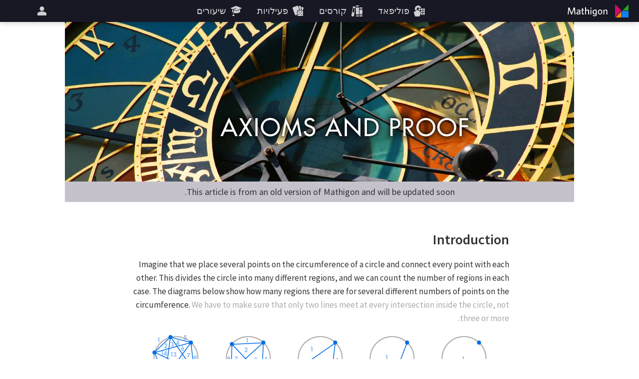

--- FILE ---
content_type: text/html; charset=utf-8
request_url: https://he.mathigon.org/world/Axioms_and_Proof
body_size: 13019
content:
<!DOCTYPE html><html lang="he" dir="rtl"><head><meta charset="utf-8"><meta http-equiv="X-UA-Compatible" content="IE=edge"><title>Axioms and Proofs | World of Mathematics – Mathigon</title><meta name="description" content="Set Theory and the Axiom of Choice - Proof by Induction - Proof by Contradiction - Gödel and Unprovable Theorem | An interactive textbook"><meta name="format-detection" content="telephone=no"><link rel="canonical" href="https://he.mathigon.org/world/Axioms_and_Proof"><link rel="alternate" hreflang="x-default" href="https://mathigon.org/world/Axioms_and_Proof"><link rel="alternate" hreflang="en" href="https://mathigon.org/world/Axioms_and_Proof"><link rel="alternate" hreflang="ar" href="https://ar.mathigon.org/world/Axioms_and_Proof"><link rel="alternate" hreflang="zh-CN" href="https://cn.mathigon.org/world/Axioms_and_Proof"><link rel="alternate" hreflang="de" href="https://de.mathigon.org/world/Axioms_and_Proof"><link rel="alternate" hreflang="es" href="https://es.mathigon.org/world/Axioms_and_Proof"><link rel="alternate" hreflang="et" href="https://et.mathigon.org/world/Axioms_and_Proof"><link rel="alternate" hreflang="fr" href="https://fr.mathigon.org/world/Axioms_and_Proof"><link rel="alternate" hreflang="hi" href="https://hi.mathigon.org/world/Axioms_and_Proof"><link rel="alternate" hreflang="he" href="https://he.mathigon.org/world/Axioms_and_Proof"><link rel="alternate" hreflang="hr" href="https://hr.mathigon.org/world/Axioms_and_Proof"><link rel="alternate" hreflang="id" href="https://id.mathigon.org/world/Axioms_and_Proof"><link rel="alternate" hreflang="it" href="https://it.mathigon.org/world/Axioms_and_Proof"><link rel="alternate" hreflang="ja" href="https://ja.mathigon.org/world/Axioms_and_Proof"><link rel="alternate" hreflang="ko" href="https://ko.mathigon.org/world/Axioms_and_Proof"><link rel="alternate" hreflang="nl" href="https://nl.mathigon.org/world/Axioms_and_Proof"><link rel="alternate" hreflang="pl" href="https://pl.mathigon.org/world/Axioms_and_Proof"><link rel="alternate" hreflang="pt" href="https://pt.mathigon.org/world/Axioms_and_Proof"><link rel="alternate" hreflang="ro" href="https://ro.mathigon.org/world/Axioms_and_Proof"><link rel="alternate" hreflang="ru" href="https://ru.mathigon.org/world/Axioms_and_Proof"><link rel="alternate" hreflang="sv" href="https://sv.mathigon.org/world/Axioms_and_Proof"><link rel="alternate" hreflang="th" href="https://th.mathigon.org/world/Axioms_and_Proof"><link rel="alternate" hreflang="tr" href="https://tr.mathigon.org/world/Axioms_and_Proof"><link rel="alternate" hreflang="uk" href="https://uk.mathigon.org/world/Axioms_and_Proof"><link rel="alternate" hreflang="vi" href="https://vi.mathigon.org/world/Axioms_and_Proof"><meta name="HandheldFriendly" content="True"><meta name="MobileOptimized" content="480"><meta name="viewport" content="width=device-width, initial-scale=1"><meta http-equiv="cleartype" content="on"><meta name="mobile-web-app-capable" content="yes"><meta name="mobile-web-app-title" content="Mathigon"><meta name="theme-color" content="#181824"><link rel="manifest" href="/manifest.json"><link rel="icon" sizes="64x64" href="/images/favicons/favicon-64.png"><link rel="icon" sizes="96x96" href="/images/favicons/favicon-96.png"><link rel="icon" sizes="192x192" href="/images/favicons/favicon-192.png"><meta name="apple-mobile-web-app-capable" content="yes"><meta name="apple-mobile-web-app-title" content="Mathigon"><meta name="apple-mobile-web-app-status-bar-style" content="black"><link rel="apple-touch-icon" href="/images/favicons/favicon-192.png"><meta name="apple-itunes-app" content="app-id=1467703797"><meta name="application-name" content="Mathigon"><meta name="msapplication-config" content="/images/favicons/ms-config.xml"><meta name="msapplication-tooltip" content="Set Theory and the Axiom of Choice - Proof by Induction - Proof by Contradiction - Gödel and Unprovable Theorem | An interactive textbook"><meta name="msapplication-navbutton-color" content="#181824"><meta name="msapplication-TileColor" content="#181824"><meta name="msapplication-TileImage" content="/images/favicons/favicon-192.png"><meta name="msapplication-square150x150logo" content="/images/favicons/mstile-150.png"><meta name="msapplication-wide310x150logo" content="/images/favicons/mstile-310x150.png"><meta name="msapplication-square310x310logo" content="/images/favicons/mstile-310.png"><meta property="og:title" content="Axioms and Proofs | World of Mathematics – Mathigon"><meta property="og:description" content="Set Theory and the Axiom of Choice - Proof by Induction - Proof by Contradiction - Gödel and Unprovable Theorem | An interactive textbook"><meta property="og:url" content="https://he.mathigon.org/world/Axioms_and_Proof"><meta property="og:image" content="https://mathigon.org/world/images/squares/Axioms_and_Proof.jpg"><meta property="og:image:width" content="720"><meta property="og:image:height" content="360"><meta property="og:type" content="website"><meta property="og:site_name" content="Mathigon"><meta property="fb:app_id" content="522356201246169"><meta name="twitter:card" content="summary_large_image"><meta name="twitter:site" content="@MathigonOrg"><meta name="twitter:creator" content="@PhilippLegner"><meta name="p:domain_verify" content="f3449a0f4b2a901b5cec0a33959ec8fe"><script type="application/ld+json">{
  "@context": "http://schema.org",
  "@type": "Organization",
  "name": "Mathigon",
  "url": "https://mathigon.org/",
  "logo": "https://mathigon.org/images/favicons/favicon-512.png",
  "sameAs": [
    "https://www.facebook.com/Mathigon",
    "https://twitter.com/MathigonOrg"
  ]
}
</script><script>window.csrfToken = 'frwGPzjdJjQDIgi4m/KVu7Wrerggx6kZGH0lY='</script><meta name="csrf-token" content="frwGPzjdJjQDIgi4m/KVu7Wrerggx6kZGH0lY="><link rel="dns-prefetch" href="https://static.mathigon.org"><link rel="preconnect" href="https://static.mathigon.org"><link href="https://fonts.googleapis.com/css?family=Source+Sans+Pro:400,600,300,400i,600i&amp;amp;subset=greek" rel="stylesheet" type="text/css"><link rel="dns-prefetch" href="https://fonts.googleapis.com"><link rel="preconnect" href="https://fonts.gstatic.com/" crossorigin><link href="/article.rtl.56ac86b8bb.css" rel="stylesheet"></head><body><noscript class="warning"><div class="warning-body"><x-icon name="logo" size="100"></x-icon><p>אנא הפעל ג׳אווה-סקריפט בדפדפן שלך כדי לגשת למתיגון.</p></div></noscript><!--[if IE]><div class="warning"><div class="warning-body"><x-icon name="logo" size="100"></x-icon><p>לרוע המזל, אקספלורר אינו תומך בכל התכונות של מתיגון. אנו ממליצים להשתמש &lt;a href=&quot;https://www.google.com/chrome/&quot; target=&quot;_blank&quot; rel=&quot;noopener&quot;&gt;ב-Google Chrome&lt;/a&gt; .</p></div></div><![endif]--><header><a id="logo" href="/" title="Mathigon"><svg viewBox="0 0 36 36" xmlns="http://www.w3.org/2000/svg"><path d="m17 31v-12l-12 12z" fill="#fd8c00"/><path d="m4 4.5v13 13l13-13z" fill="#cd0e66"/><path d="m31 5-12 12h12" fill="#22ab24"/><path d="m31 18h-13v13h13" fill="#0f82f2"/></svg><svg viewBox="0 0 100 36" xmlns="http://www.w3.org/2000/svg"><g fill="#fff"><path d="m22.9 24.9-.9-11-4.3 11.1h-1.5l-4.4-11-.8 11h-1.7l1.1-13.8h2.3l4.3 11.2 4.3-11.3h2.3l1.1 13.8z"/><path d="m33.2 24.9-.2-1.3a4.5 4.5 0 0 1 -3.4 1.5 2.5 2.5 0 0 1 -2.8-2.2v-.5c0-2.4 2-3.3 6-3.7v-.4c0-1.2-.7-1.6-1.8-1.6a7.6 7.6 0 0 0 -3.3.8l-.2-1.5a9.5 9.5 0 0 1 3.7-.8c2.3 0 3.4.9 3.4 3.1v6.7zm-.3-4.8c-3.5.3-4.3 1.3-4.3 2.3a1.3 1.3 0 0 0 1.4 1.2 4.1 4.1 0 0 0 2.8-1.3z"/><path d="m40.6 25.1c-1.7 0-2.8-.6-2.8-2.5v-5.7h-1.4v-1.5h1.4v-3.2l1.7-.3v3.4h2.1l.2 1.5h-2.2v5.4c0 .8.3 1.3 1.3 1.3h.8l.2 1.5z"/><path d="m50.1 24.9v-6.5c0-1-.4-1.6-1.5-1.6a3.9 3.9 0 0 0 -2.8 1.5v6.6h-1.7v-14.2l1.8-.3v6.2a4.8 4.8 0 0 1 3.2-1.5 2.5 2.5 0 0 1 2.8 2.1v7.7z"/><path d="m55.7 13.4a1.1 1.1 0 1 1 1.1-1.1 1.1 1.1 0 0 1 -1.1 1.1zm-.9 11.5v-9.5h1.8v9.5z"/><path d="m63.1 28.5a8.9 8.9 0 0 1 -3.6-.7l.3-1.7a6.7 6.7 0 0 0 3.4.9c1.7 0 2.4-.9 2.4-2.2v-1.2a3.9 3.9 0 0 1 -2.9 1.3c-2.1 0-3.8-1.5-3.8-4.6s1.9-5.1 4.7-5.1a11.5 11.5 0 0 1 3.7.6v8.9c.1 2.3-1.2 3.8-4.2 3.8zm2.5-11.4a6.3 6.3 0 0 0 -1.9-.3c-1.9 0-2.9 1.1-2.9 3.5s.9 3.1 2.2 3.1a3.5 3.5 0 0 0 2.6-1.6z"/><path d="m74 25.1c-2.5 0-4.4-1.8-4.4-5s1.8-5 4.4-5 4.4 1.8 4.4 5-1.8 5-4.4 5zm0-8.4c-1.7 0-2.6 1.5-2.6 3.5s.9 3.5 2.6 3.5 2.6-1.5 2.6-3.5-.9-3.5-2.6-3.5z"/><path d="m86.7 24.9v-6.5c0-1-.4-1.6-1.5-1.6a3.9 3.9 0 0 0 -2.8 1.5v6.6h-1.7v-9.5h1.4l.2 1.4a5.4 5.4 0 0 1 3.4-1.6 2.5 2.5 0 0 1 2.8 2.2v7.5z"/></g></svg></a><button id="skip-nav">דלג על ניווט</button><nav><div class="nav-item nav-large"><a class="nav-link" href="https://polypad.amplify.com"><x-icon name="polypad"></x-icon><span class="nav-text">פוליפאד</span></a></div><div class="nav-item nav-large"><a class="nav-link" href="/courses"><x-icon name="library"></x-icon><span class="nav-text">קורסים</span></a></div><div class="nav-item nav-large"><a class="nav-link" href="/activities"><x-icon name="activities"></x-icon><span class="nav-text">פעילויות</span></a></div><div class="nav-item nav-large"><a class="nav-link" href="https://polypad.amplify.com/lessons"><x-icon name="teacher"></x-icon><span class="nav-text">שיעורים</span></a></div></nav><nav style="margin-left:54px"><x-popup class="nav-item" animation="fade"><button class="nav-link narrow popup-target" id="login-btn" title="יותר"><x-icon class="nav-large" name="user"></x-icon><x-icon class="nav-small" name="more"></x-icon></button><div class="popup-body"><button class="nav-link" data-modal="login"><x-icon name="login"></x-icon>התחבר</button><a class="nav-link" href="/signup"><x-icon name="user"></x-icon>צור חשבון חדש</a><a class="nav-link nav-small" href="/courses"><x-icon name="library"></x-icon>קורסים</a><a class="nav-link nav-small" href="/polypad"><x-icon name="polypad"></x-icon>פוליפאד</a><a class="nav-link nav-small" href="/activities"><x-icon name="activities"></x-icon>פעילויות</a><a class="nav-link nav-small" href="/tasks"><x-icon name="teacher"></x-icon>מערכי שיעור</a><label class="nav-link"><x-icon name="brightness"></x-icon>מצב אפל<div class="form-checkbox"><input class="show-labels" id="dark-mode" type="checkbox"><div class="control"></div></div></label><button class="nav-link" data-modal="language"><x-icon name="language"></x-icon>שנה שפה<img src="/images/flags/il.png" width="24" height="24" alt=""></button></div></x-popup></nav></header><x-modal id="language"><button class="close"><x-icon name="close"></x-icon></button><div class="modal-body"><h2 class="text-center"><x-icon name="language" size="32"></x-icon> שנה שפה</h2><div class="locale-list"><a class="locale-link" href="https://mathigon.org/world/Axioms_and_Proof" data-host="https://mathigon.org"><img src="/images/flags/gb.png" width="36" height="36" alt="">English</a><a class="locale-link" href="https://ar.mathigon.org/world/Axioms_and_Proof" data-host="https://ar.mathigon.org"><img src="/images/flags/sa.png" width="36" height="36" alt="">عربى</a><a class="locale-link" href="https://cn.mathigon.org/world/Axioms_and_Proof" data-host="https://cn.mathigon.org"><img src="/images/flags/cn.png" width="36" height="36" alt="">中文</a><a class="locale-link" href="https://de.mathigon.org/world/Axioms_and_Proof" data-host="https://de.mathigon.org"><img src="/images/flags/de.png" width="36" height="36" alt="">Deutsch</a><a class="locale-link" href="https://es.mathigon.org/world/Axioms_and_Proof" data-host="https://es.mathigon.org"><img src="/images/flags/es.png" width="36" height="36" alt="">Español</a><a class="locale-link" href="https://et.mathigon.org/world/Axioms_and_Proof" data-host="https://et.mathigon.org"><img src="/images/flags/ee.png" width="36" height="36" alt="">Eesti</a><a class="locale-link" href="https://fr.mathigon.org/world/Axioms_and_Proof" data-host="https://fr.mathigon.org"><img src="/images/flags/fr.png" width="36" height="36" alt="">Français</a><a class="locale-link" href="https://hi.mathigon.org/world/Axioms_and_Proof" data-host="https://hi.mathigon.org"><img src="/images/flags/in.png" width="36" height="36" alt="">हिन्दी</a><a class="locale-link" href="https://he.mathigon.org/world/Axioms_and_Proof" data-host="https://he.mathigon.org"><img src="/images/flags/il.png" width="36" height="36" alt="">עִברִית</a><a class="locale-link" href="https://hr.mathigon.org/world/Axioms_and_Proof" data-host="https://hr.mathigon.org"><img src="/images/flags/hr.png" width="36" height="36" alt="">Hrvatski</a><a class="locale-link" href="https://id.mathigon.org/world/Axioms_and_Proof" data-host="https://id.mathigon.org"><img src="/images/flags/id.png" width="36" height="36" alt="">Bahasa Indonesia</a><a class="locale-link" href="https://it.mathigon.org/world/Axioms_and_Proof" data-host="https://it.mathigon.org"><img src="/images/flags/it.png" width="36" height="36" alt="">Italiano</a><a class="locale-link" href="https://ja.mathigon.org/world/Axioms_and_Proof" data-host="https://ja.mathigon.org"><img src="/images/flags/jp.png" width="36" height="36" alt="">日本語</a><a class="locale-link" href="https://ko.mathigon.org/world/Axioms_and_Proof" data-host="https://ko.mathigon.org"><img src="/images/flags/kr.png" width="36" height="36" alt="">한국어</a><a class="locale-link" href="https://nl.mathigon.org/world/Axioms_and_Proof" data-host="https://nl.mathigon.org"><img src="/images/flags/nl.png" width="36" height="36" alt="">Nederlands</a><a class="locale-link" href="https://pl.mathigon.org/world/Axioms_and_Proof" data-host="https://pl.mathigon.org"><img src="/images/flags/pl.png" width="36" height="36" alt="">Polski</a><a class="locale-link" href="https://pt.mathigon.org/world/Axioms_and_Proof" data-host="https://pt.mathigon.org"><img src="/images/flags/br.png" width="36" height="36" alt="">Português</a><a class="locale-link" href="https://ro.mathigon.org/world/Axioms_and_Proof" data-host="https://ro.mathigon.org"><img src="/images/flags/ro.png" width="36" height="36" alt="">Română</a><a class="locale-link" href="https://ru.mathigon.org/world/Axioms_and_Proof" data-host="https://ru.mathigon.org"><img src="/images/flags/ru.png" width="36" height="36" alt="">Русский</a><a class="locale-link" href="https://sv.mathigon.org/world/Axioms_and_Proof" data-host="https://sv.mathigon.org"><img src="/images/flags/se.png" width="36" height="36" alt="">Svenska</a><a class="locale-link" href="https://th.mathigon.org/world/Axioms_and_Proof" data-host="https://th.mathigon.org"><img src="/images/flags/th.png" width="36" height="36" alt="">ภาษาไทย</a><a class="locale-link" href="https://tr.mathigon.org/world/Axioms_and_Proof" data-host="https://tr.mathigon.org"><img src="/images/flags/tr.png" width="36" height="36" alt="">Türkçe</a><a class="locale-link" href="https://uk.mathigon.org/world/Axioms_and_Proof" data-host="https://uk.mathigon.org"><img src="/images/flags/ua.png" width="36" height="36" alt="">Українська</a><a class="locale-link" href="https://vi.mathigon.org/world/Axioms_and_Proof" data-host="https://vi.mathigon.org"><img src="/images/flags/vn.png" width="36" height="36" alt="">Tiếng Việt</a></div></div></x-modal><x-modal id="login"><button class="close"><x-icon name="close"></x-icon></button><div class="modal-body"><h2><x-icon name="user" size="32"></x-icon> היכנס אל מתיגון</h2><div class="btn-row social"><a class="btn google" href="/auth/google"><x-icon name="google"></x-icon>Google</a><a class="btn microsoft" href="/auth/microsoft"><x-icon name="microsoft"></x-icon>Microsoft</a></div><div class="hr"><span>אוֹ</span></div><form method="POST" action="/login"><input type="hidden" name="_csrf" value="frwGPzjdJjQDIgi4m/KVu7Wrerggx6kZGH0lY="><label class="form-field"><input type="text" name="email" placeholder="דוא&quot;ל או שם משתמש" required autocomplete="email"><span class="placeholder">דוא&quot;ל או שם משתמש</span></label><label class="form-field"><input class="form-field" id="password" type="password" name="password" placeholder="סיסמה" minlength="4" required autocomplete="password"><span class="placeholder">סיסמה</span></label><p class="btn-row"><a href="/signup">חשבון חדש</a>&nbsp; &nbsp; &nbsp;<a href="/forgot">אפס הסיסמה</a>&nbsp; &nbsp; &nbsp;<button class="btn btn-red" type="submit">התחבר</button></p></form></div></x-modal><main><div class="title"><h1 style="background-image: url(/world/images/headers/Axioms_and_Proof.jpg);">Axioms and Proofs | World of Mathematics</h1><div class="warning-banner">This article is from an old version of Mathigon and will be updated soon.</div></div><div class="tBody"><article lang="en"><h2>Introduction</h2>

<p>Imagine that we place several points on the circumference of a circle and connect every point with each other. This divides the circle into many different regions, and we can count the number of regions in each case. The diagrams below show how many regions there are for several different numbers of points on the circumference. <span class="lgrey">We have to make sure that only two lines meet at every intersection inside the circle, not three or more.</span></p>

<table width="95%" border="0" class="tableFixed tableSmall">
  <tr>
    <td><img src="resources/Axioms_and_Proof/circle1.png" width="94" height="98" alt="circle1"></td>
    <td><img src="resources/Axioms_and_Proof/circle2.png" width="94" height="98" alt="circle2"></td>
    <td><img src="resources/Axioms_and_Proof/circle3.png" width="94" height="98" alt="circle3"></td>
    <td><img src="resources/Axioms_and_Proof/circle4.png" width="94" height="98" alt="circle4"></td>
    <td><img src="resources/Axioms_and_Proof/circle5.png" width="94" height="98" alt="circle5"></td>
  </tr>
  <tr>
    <td class="caption">1 region</td>
    <td class="caption">2 regions</td>
    <td class="caption">4 regions</td>
    <td class="caption">8 regions</td>
    <td class="caption">16 regions</td>
  </tr>
</table>

<p>We can immediately see a pattern: the number of regions is always twice the previous one, so that we get the sequence 1, 2, 4, 8, 16, &hellip; This means that with 6 points on the circumference there would be 32 regions, and with 7 points there would be 64 regions.</p>

<p>We might decide that we are happy with this result. The number of regions is always twice the previous one &#8211; after all this worked for the first five cases. Or we might decide that we should check a few more, just to be safe:</p>

<table width="95%" border="0" class="tableFixed tableSmall" style="width: 280px;">
  <tr>
    <td><img src="resources/Axioms_and_Proof/circle6.png" width="94" height="98" alt="circle6"></td>
    <td><img src="resources/Axioms_and_Proof/circle7.png" width="94" height="98" alt="circle7"></td>
  </tr>
  <tr>
    <td class="caption">31 regions, not 32</td>
    <td class="caption">57 regions, not 64</td>
  </tr>
</table>

<p>Unfortunately something went wrong: 31 might look like a counting mistake, but 57 is much less than 64. The sequence continues 99, 163, 256, &#8230;, very different from what we would get when doubling the previous number.</p>

<p>This example illustrates why, in mathematics, you can&rsquo;t just say that an observation is <em>always true</em> just because it works in a few cases you have tested. Instead you have to come up with a rigorous logical argument that leads from results you already know, to something new which you want to show to be true. Such an argument is called a <strong>proof</strong>.</p>

<p>Proofs are what make mathematics different from all other sciences, because once we have proven something we are <em>absolutely certain</em> that it is and will <em>always</em> be true. It is not just a theory that fits our observations and may be replaced by a better theory in the future.</p>

<p>In the above example, we could count the number of intersections in the inside of the circle. Thinking carefully about the relationship between the number of intersections, lines and regions will eventually lead us to a different equation for the number of regions when there are <em>x</em> = <i data-var="Axi|3|slider|1,50,1">V.Axi</i> points on the circle:</p>

<p class="center">Number of regions &nbsp;=&nbsp; <span class="frac"><span class="frac-top"><em>x</em><sup>4</sup> &#8211; 6 <em>x</em><sup>3</sup> + 23 <em>x</em><sup>2</sup> &#8211; 18 <em>x</em> + 24</span><span class="frac-bot">24</span></span> &nbsp;=&nbsp; <i>(Math.pow(V.Axi,4) - 6*Math.pow(V.Axi,3) + 23*Math.pow(V.Axi,2) - 18*V.Axi + 24)/24</i>.</p>

<p>This equation works in all the cases above. We could now try to prove it for <em>every</em> value of <em>x</em> using &#8220;induction&#8221;, a technique explained below.</p>

<p>Traditionally, the end of a proof is indicated using a &#9632; or &#9633;, or by writing <em>QED</em> or <em>&#8220;quod erat demonstrandum&#8221;</em>, which is Latin for <em>&#8220;what had to be shown&#8221;</em>.</p>

<p>A result or observation that <em>we think</em> is true is called a <strong>Hypothesis</strong> or <strong>Conjecture</strong>. Once we have proven it, we call it a <strong>Theorem</strong>. Once we have proven a theorem, we can use it to prove other, more complicated results &#8211; thus building up a growing network of mathematical theorems.</p>



<h2>Axioms</h2>

<div class="rbox">
  <img src="resources/Axioms_and_Proof/athens.jpg" width="320" height="203" class="shadow"/>
  <p class="caption">Raphael&rsquo;s <em>School of Athens</em>: the ancient Greek mathematicians were the first to approach mathematics using a logical and axiomatic framework.</p>
</div>

<p>One interesting question is where to start from. How do you prove the first theorem, if you don&rsquo;t know anything yet? Unfortunately you can&#8217;t prove something using nothing. You need at least a few building blocks to start with, and these are called <strong>Axioms</strong>.</p>

<p>Mathematicians assume that axioms are true without being able to prove them. However this is not as problematic as it may seem, because axioms are either <em>definitions</em> or clearly obvious, and there are only very few axioms. For example, an axiom could be that <em>a</em>&nbsp;+&nbsp;<em>b</em>&nbsp;=&nbsp;<em>b</em>&nbsp;+&nbsp;<em>a</em> for any two numbers <em>a</em> and <em>b</em>.</p>

<p>Axioms are important to get right, because all of mathematics rests on them. If there are too few axioms, you can prove very little and mathematics would not be very interesting. If there are too many axioms, you can prove almost anything, and mathematics would also not be interesting. You also can&#8217;t have axioms contradicting each other.</p>

<p>Mathematics is not about choosing the right set of axioms, but about developing a framework from these starting points. If you start with different axioms, you will get a <em>different kind of mathematics</em>, but the logical arguments will be the same. Every area of mathematics has its own set of basic axioms.</p>

<p>When mathematicians have proven a theorem, they publish it for other mathematicians to check. Sometimes they find a mistake in the logical argument, and sometimes a mistake is not found until many years later. However, in principle, it is always possible to break a proof down into the basic axioms.</p>



<h2>Set Theory and the Axiom of Choice</h2>

<div class="rbox">
  <img src="resources/Axioms_and_Proof/sets.png" width="270" height="180" />
</div>

<p>To formulate proofs it is sometimes necessary to go back to the very foundation of the language in which mathematics is written: set theory.</p>

<p>A <strong>set</strong> is a collection of objects, such a numbers. The elements of a set are usually written in curly brackets. We can find the <strong>union</strong> of two sets (the set of elements which are in <em>either</em> set) or we can find the <strong>intersection</strong> of two sets (the set of elements which are in <em>both</em> sets).</p>

<p>Many mathematical problems can be formulated in the language of set theory, and to prove them we need set theory axioms. Over time, mathematicians have used various different collections of axioms, the most widely accepted being nine <strong>Zermelo-Fraenkel</strong> (ZF) axioms:</p>

<div class="flexBoxWrap" style="margin-bottom: 3.15%">

      <div class="frame sansSerif flexBox1">
        <img src="resources/Axioms_and_Proof/axiom1.png" width="150" height="80" alt="">
        <p><span class="red">AXIOM OF EXTENSION</span><br>
        <span class="dgrey">If two sets have the same elements, then they are equal.</span></p>
      </div>

      <div class="frame sansSerif flexBox1">
        <img src="resources/Axioms_and_Proof/axiom2.png" width="150" height="80" alt="">
        <p><span class="red">AXIOM OF SEPARATION</span><br>
        <span class="dgrey">We can form a subset of a set, which consists of some elements.</span></p>
      </div>

      <div class="frame sansSerif flexBox1">
        <img src="resources/Axioms_and_Proof/axiom3.png" width="150" height="80" alt="">
        <p><span class="red">EMPTY SET AXIOM</span><br>
        <span class="dgrey">There is a set with no members, written as {} or &empty;.</span></p>
      </div>

</div>

<div class="flexBoxWrap" style="margin: 3.15% auto">

      <div class="frame sansSerif flexBox1">
        <img src="resources/Axioms_and_Proof/axiom4.png" width="150" height="80" alt="">
        <p><span class="red">PAIR-SET AXIOM</span><br>
        <span class="dgrey">Given two objects <em>x</em> and <em>y</em> we can form a set {<em>x</em>, y}.</span></p>
      </div>

      <div class="frame sansSerif flexBox1">
        <img src="resources/Axioms_and_Proof/axiom5.png" width="150" height="80" alt="">
        <p><span class="red">UNION AXIOM</span><br>
        <span class="dgrey">We can form the union of two or more sets.</span></p>
      </div>

      <div class="frame sansSerif flexBox1">
        <img src="resources/Axioms_and_Proof/axiom6.png" width="150" height="80" alt="">
        <p><span class="red">POWER SET AXIOM</span><br>
        <span class="dgrey">Given any set, we can form the set of all subsets (the power set).</span></p>
      </div>

</div>

<div class="flexBoxWrap" style="margin-top: 3.15%">

      <div class="frame sansSerif flexBox1">
        <img src="resources/Axioms_and_Proof/axiom7.png" width="150" height="80" alt="">
        <p><span class="red">AXIOM OF INFINITY</span><br>
        <span class="dgrey">There is a set with infinitely many elements.</span></p>
      </div>

      <div class="frame sansSerif flexBox1">
        <img src="resources/Axioms_and_Proof/axiom81.png" width="150" height="80" alt="">
        <p><span class="red">AXIOM OF FOUNDATION</span><br>
        <span class="dgrey">Sets are built up from simpler sets, meaning that every (non-empty) set has a minimal member.</span></p>
      </div>

      <div class="frame sansSerif flexBox1">
        <img src="resources/Axioms_and_Proof/axiom9.png" width="150" height="80" alt="">
        <p><span class="red">AXIOM OF REPLACEMENT</span><br>
        <span class="dgrey">If we apply a function to every element in a set, the answer is still a set.</span></p>
      </div>

</div>

<p>If you think about set theory, most of these axioms will seem completely obvious &#8211; and this is what axioms are supposed to be. However there is a tenth axiom which is rather more problematic:</p>

<div class="frame sansSerif flexBox1" style="width: 320px; max-width: 90%; margin: 1.5em auto;">
  <img src="resources/Axioms_and_Proof/axiom10.png" width="200" height="90" alt="">
  <p><span class="red">AXIOM OF CHOICE</span><br>
  <span class="dgrey">Given infinitely many non-empty sets, you can choose one element from each of these sets.</span></p>
</div>

<p>On first sight, the Axiom of Choice (AC) looks just as innocent as the others above. However the use of <em>infinity</em> has a number of unexpected consequences. For example, you can use AC to prove that it is possible to cut a sphere into five pieces and reassemble them to make <em>two</em> spheres, each identical to the initial sphere. This is only a theoretical concept &#8211; the required cuts are <a href="/course/fractals">fractal</a>, which means they can&#8217;t actually exist in real life, and some of the pieces are &#8220;non-measurable&#8221; which means that they don&#8217;t have a volume defined. But the fact that the Axiom of Choice can be used to construct these impossible cuts is quite concerning.</p>

<p>There is a passionate debate among logicians, whether to accept the axiom of choice or not. Every collection of axioms forms a small &#8220;mathematical world&#8221;, and different theorems may be true in different worlds. It is really just a question of whether you are happy to live in a world where you can make two spheres from one&hellip;</p>


<h2 id="induction">Proof by Induction</h2>

<p><strong>Proof by Induction</strong> is a technique which can be used to prove that a certain statement is true for all natural numbers 1, 2, 3, &hellip; The &#8220;statement&#8221; is usually an equation or formula which includes a variable <em>n</em> which could be any natural number. Let us denote the statement applied to <em>n</em> by S(<em>n</em>). Here are the four steps of mathematical induction:</p>

<ul>
  <li>First we prove that S(1) is true, i.e. that the statement S is true for 1.</li>
  <li>Now we assume that S(<em>k</em>) is true, i.e. that the statement S is true for some natural number <em>k</em>.</li>
  <li>Using this assumption, we try to deduce that S(<em>k</em> + 1) is also true. Thus whenever S is true for one number it is also true for the next number.</li>
  <li>Since we know S(1) is true, S(2) must be true. And therefore S(3) must be true. And therefore S(4) must be true. And so on: S must be true for all numbers.</li>
</ul>

<div class="rbox" style="margin-right: -5.5%; margin-top: 0; margin-bottom: 0; max-width: 60%;">
  <img src="resources/Axioms_and_Proof/dominoes.jpg" width="360" height="207" />
</div>

<p>Induction can be compared to falling dominoes: whenever one domino falls, the next one also falls. The first step, proving that S(1) is true, starts the infinite chain reaction.</p>
<p class="lgrey">The first step is often overlooked, because it is so simple. In fact it is very important and the entire induction chain depends on it &#8211; as some of the following examples will show&#8230;</p>

<div class="clear"></div>

<div class="box frame tabbed">
  <div class="boxTabBar">
    <div class="boxTabLink on">Towers of Hanoi</div>
    <div class="boxTabLink">Sums</div>
    <div class="boxTabLink">False Induction</div>
  </div>

  <div class="boxWrap on">
    <div class="boxTextWrap">

      <p>The objective of the Towers of Hanoi game is to move a number of disks from one peg to another one. You are only allowed to move one disk at a time, and you are not allowed to put a larger disk on top of a smaller one. Try to move the tower of disks from the first peg to the last peg, with as few moves as possible:</p>

        <div id="images"></div>
        <div id="Hanoi">
            <div id="HanoiGame"></div>

        <p class="center">Number of Disks: <select id="numDisks" size="1" style="display: inline-block;">
            <option value="2">2</option>
            <option value="3" selected="true">3</option>
            <option value="4">4</option>
            <option value="5">5</option>
            <option value="6">6</option>
            <option value="7">7</option>
          </select>
          <span class="spacer"></span>
          <span class="button" id="startOver">Start Over</span>
          <span class="spacer"></span>
          Moves: <span id="moves" class="HanoiMoves red">0</span>
        </p>

      </div>

      <p>Once we have understood the rules of the game, we can try to find the <em>least number of steps necessary</em>, given any number of disks. Playing with the game above might lead us to observe that, with <em>n</em> disks, you need at least 2<sup><em>n</em></sup>&nbsp;&#8211;&nbsp;1 steps. Let us call this statement S(<em>n</em>).</p>

      <p>S(1) is clearly true since, with just one disk, you only need one move, and 2<sup>1</sup> &#8211; 1 = 1.</p>

      <p>Now let us assume that S(<em>k</em>) is true, i.e. that you need 2<sup><em>k</em></sup> &#8211; 1 steps for <em>k</em> disks. Then if we have <em>k</em> + 1 disks:</p>

      <p class="center"><img src="resources/Axioms_and_Proof/hanoi.png" width="260" height="226" alt=""></p>

      <p>In total we need (2<sup><em>k</em></sup> &#8211; 1) + 1 + (2<sup><em>k</em></sup> &#8211; 1) &nbsp;=&nbsp; 2<sup>(<em>k</em>+1)</sup> &#8211; 1 steps. This means that S(<em>k</em>&nbsp;+&nbsp;1) is also true.</p>

      <p>By mathematical induction, S(<em>n</em>) is true for <em>all</em> values of <em>n</em>, which means that the most efficient way to move <em>n</em>&nbsp;=&nbsp;<i data-var="Hanoi|3|slider|1,15,1">V.Hanoi</i> disks takes 2<sup><em>n</em></sup>&nbsp;&#8211;&nbsp;1&nbsp;=&nbsp;<i>Math.pow(2,V.Hanoi)-1</i> moves. &#9632;</p>

    </div>
  </div>

  <div class="boxWrap">
    <div class="boxTextWrap">

      <p>Let us use induction to prove that the sum of the first <em>n</em> natural numbers is <span class="sfrac"><span class="sfrac-top"><em>n</em> (<em>n</em> + 1)</span><span class="sfrac-bot">2</span></span>. We first check the equation for small values of <em>n</em>:</p>
      <p class="centre fracp">1 &nbsp;=&nbsp; <span class="frac"><span class="frac-top">1 (1 + 1)</span><span class="frac-bot">2</span></span>.</p>
      <p class="centre fracp">1 + 2 &nbsp;=&nbsp; <span class="frac"><span class="frac-top">2 (2 + 1)</span><span class="frac-bot">2</span></span> &nbsp;=&nbsp; 3.</p>

      <p>Next, we assume that the result is true for <em>k</em>, i.e. that 1 + 2 + &#8230; + <em>k</em> = <span class="sfrac"><span class="sfrac-top"><em>k</em> (<em>k</em> + 1)</span><span class="sfrac-bot">2</span></span>, where <em>k</em> is some number we don&#8217;t specify. Now</p>

      <p class="center">1 + 2 + &#8230; + <em class="lblue">k</em> + <span class="red">(<em>k</em> + 1)</span> &nbsp;=&nbsp; <span class="frac"><span class="frac-top"><em class="lblue">k</em> (<em class="lblue">k</em> + 1)</span><span class="frac-bot">2</span></span> + <span class="red">(<em>k</em> + 1)</span> &nbsp;=&nbsp; <span class="frac"><span class="frac-top"><span class="red">(<em>k</em> + 1)</span> (<em>k</em> + 2)</span><span class="frac-bot">2</span></span> &nbsp;=&nbsp; <span class="frac"><span class="frac-top"><span class="red">(<em>k</em> + 1)</span> [<span class="red">(<em>k</em> + 1)</span> + 1]</span><span class="frac-bot">2</span></span>.</p>

      <p>We have just proven that if the equation is true for some <em class="lblue">k</em>, then it is also true for <span class="red"><em>k</em> + 1</span>. By mathematical induction, the equation is true for <em>all</em> values of <em>n</em>. &#9632;</p>

      <p class="lgrey">There is another clever way to prove the equation above, which doesn&#8217;t use induction. Allegedly, Carl Friedrich Gauss (1777 &#8211; 1855), one of the greatest mathematicians in history, discovered this method in primary school, when his teacher asked him to add up all integers from 1 to 100.</p>

    </div>
  </div>

  <div class="boxWrap">
    <div class="boxTextWrap">

      <p>Using induction, we want to prove that all human beings have the same hair colour. Let S(<em>n</em>) be the statement that &#8220;any group of <em>n</em> human beings has the same hair colour&#8221;.</p>

      <p>Clearly S(1) is true: in any group of just one, everybody has the same hair colour.</p>

      <p>Now assume S(<em>k</em>), that in any group of <em>k</em> everybody has the same hair colour. If we replace any one in the group with someone else, they still make a total of <em>k</em> and hence have the same hair colour. This works for any initial group of people, meaning that any group of <em>k</em> + 1 also has the same hair colour. Therefore S(<em>k</em> + 1) is true.</p>

      <p class="center"><img src="resources/Axioms_and_Proof/hair.png" width="250" height="120" alt=""></p>

      <p>By mathematical induction, all human beings have the same hair colour! &#9632;</p>

      <p class="lgrey">Clearly something must have gone wrong in the proof above &#8211; after all, <em>not</em> everybody has the same hair colour. Can you find the mistake?</p>

    <div class="clear"></div>
    </div>
  </div>

</div>

<p> Some theorems can&#8217;t quite be proved using induction &#8211; we have to use a slightly modified version called <strong>Strong Induction</strong>. Instead of assuming S(<em>k</em>) to prove S(<em>k</em> + 1), we assume all of S(1), S(2), &#8230; S(<em>k</em>) to prove S(<em>k</em> + 1). Everything that can be proved using (weak) induction can clearly also be proved using strong induction, but not vice versa.

<div class="box frame extra">
  <div class="boxTitle">The Fundamental Theorem of Arithmetic<div class="boxOpen"><div class="boxIcon"></div></div></div>
  <div class="boxWrap">
    <div class="boxTextWrap">

      <p>The <strong>Fundamental Theorem of Arithmetic</strong> states that every integer greater than 1 is either a <a href="/course/divisibility/primes">prime number</a>, or it can be written as the product of prime numbers in an essentially unique way.</p>

      <p>We can prove parts of it using strong induction: let S(<em>n</em>) be the statement that &#8220;the integer <em>n</em> is a prime or can be written as the product of prime numbers&#8221;. S(1) is an exception, but S(2) is clearly true because 2 is a prime number.</p>

      <p>Now let us assume that S(1), S(2), &#8230;, S(<em>k</em>) are all true, for some integer <em>k</em>. We know that <em>k</em> + 1 is either a prime number or has factors less than <em>k</em> + 1. By our assumption, we know that these factors can be written as the product of prime numbers. Therefore, unless it is prime, <em>k</em> + 1 can also be written as a product of prime numbers. This means that S(<em>k</em> + 1) is true.</p>
      <p>By strong induction, S(<em>n</em>) is true for all numbers <em>n</em> greater than 1. &#9632;</p>

      <p>To prove that this prime factorisation is unique <span class="lgrey">(unless you count different orderings of the factors)</span> needs more work, but is not particularly hard.</p>

    </div>
  </div>
</div>

<p>It turns out that the principle of weak induction and the principle of strong induction are equivalent: each implies the other one. They are also both equivalent to a third theorem, the <strong>Well-Ordering Principle</strong>: any <span class="lgrey">(non-empty)</span> set of natural numbers has a minimal element, smaller than all the others.</p>

<p>The well-ordering principle is the defining characteristic of the natural numbers. It is one of the basic axioms used to define the natural numbers <img src="resources/Real_Irrational_Imaginary/N.png" width="12" height="12" alt="N" style="vertical-align: -1px; margin-bottom: -1"> = {1, 2, 3, &#8230;}. These axioms are called the <strong>Peano Axioms</strong>, named after the Italian mathematician Guiseppe Peano (1858 &#8211; 1932).



<h2 id="contradiction">Proof by Contradiction</h2>

<p>Proof by Contradiction is another important proof technique. If we want to prove a statement S, we assume that S wasn&#8217;t true. Using this assumption we try to deduce a false result, such as 0 = 1. If all our steps were correct and the result is false, our initial assumption must have been wrong. Our initial assumption was that S isn&#8217;t true, which means that S actually <em>is</em>  true.</p>

<p>This technique can be used in many different circumstances, such as <a href="/world/Real_Irrational_Imaginary">proving that <span class="radic">&radic;</span><span class="sqrt">2</span> is irrational</a>, <a href="Infinity">proving that the real numbers are uncountable</a>, or <a href="https://mathigon.org/course/divisibility/primes#how-many-prime-numbers-are-there">proving that there are infinitely many prime numbers</a>.</p>

<p>Here is another fun example:</p>

<div class="box frame">
  <div class="boxTitle">All Numbers are Interesting</div>
    <div class="boxTextWrap">

      <p>We can use proof by contradiction, together with the well-ordering principle, to prove the all natural numbers are &#8220;interesting&#8221;.</p>
      <p>Suppose that <em>not</em> all natural numbers are interesting, and let S be the set of non-interesting numbers. By the well ordering principle, S has a smallest member <em>x</em> which is the smallest non-interesting number. This curious property clearly makes <em>x</em> a <em>particularly</em> interesting number. This is a contradiction because we assumed that <em>x</em> was non-interesting.</p>
      <p>Therefore all numbers are interesting. &#9632;</p>

    </div>
</div>


<h2>G&ouml;del and Unprovable Theorems</h2>

<div class="rbox">
  <img src="resources/Axioms_and_Proof/Godel.jpg" width="200" height="255" />
  <p class="caption">Kurt G&ouml;del (1906&ndash;1978)</p>
</div>

<p>In the early 20th century, mathematics started to grow rapidly, with thousands of mathematicians working in countless new areas. David Hilbert (1862 – 1943) set up an extensive program to formalise mathematics and to resolve any inconsistencies in the foundations of mathematics. This included proving all theorems using a set of simple and universal axioms, proving that this set of axioms is <em>consistent</em>, and proving that this set of axioms is <em>complete</em>, i.e. that <em>any</em> mathematical statement can be proved or disproved using the axioms.</p>

<p>Unfortunately, these plans were destroyed by Kurt Gödel in 1931. He proved that in any <span class="lgrey">(sufficiently complex)</span> mathematical system with a certain set of axioms, you can find some statements which can neither be proved nor disproved using those axioms. It is also not possible to prove that a certain set of axioms is consistent, using nothing but the axioms itself.</p>

<p>G&ouml;del&rsquo;s discovery is based on the fact that a set of axioms can&rsquo;t be used to say anything <em>about itself</em>, such as whether it is consistent. Problems with self-reference can not only be found in mathematics but also in language. Here is the <strong>Liar Paradox</strong>:
<p class="centre i">&#8220;This sentence is false.&#8221;</p>
<p>The sentence above tries to say something about itself. If it is true then the sentence tells us that it is false. If it is false, then the sentence tells us that it is not false, i.e. that it is true. In effect, the sentence is neither true nor false.</p>

<p>When first published, G&ouml;del&rsquo;s theorems were deeply troubling to many mathematicians. When setting out to prove an observation, you don&#8217;t know whether a proof exists &#8211; the result might be true but <em>unprovable</em>. Today we know that incompleteness is a fundamental part of not only logic but also computer science, which relies on machines performing logical operations.</p>

<p>Surprisingly, it <em>is</em> possible to prove that certain statements are unprovable. One example is the <a href="/world/Infinity">Continuum Hypothesis</a>, which is about the size of infinite sets.</p>

<p>Towards the end of his life, Kurt G&ouml;del developed severe mental problems and he died of self-starvation in 1978. His insights into the foundations of logic were the most profound ones since the development of proof by the ancient Greeks.</p>
</article><footer class="global-footer"><div class="footer-left"><div class="footer-row"><a href="/about">על אודות</a><span class="dot">•</span><a href="/learn">שיחות ואירועים</a><span class="dot">•</span><a href="/teachers">למורים</a><span class="dot">•</span><a href="/store">חנות מתנות</a><span class="dot">•</span><a href="/press">עיתונות</a></div><div class="footer-row"><a href="/faqs">שאלות נפוצות</a><span class="dot">•</span><a href="/accessibility">נְגִישׁוּת</a><span class="dot">•</span><a href="https://amplify.com/customer-privacy" target="_blank">מדיניות פרטיות</a><span class="dot">•</span><a href="https://amplify.com/acceptable-use-policy" target="_blank">מדיניות שימוש מקובל</a></div></div><div class="footer-right"><div class="footer-row">© 2023 Mathigon</div><div class="footer-row"><a class="footer-social" href="https://twitter.com/MathigonOrg" title="Twitter" target="_blank" rel="noopener"><x-icon name="twitter" size="20"></x-icon></a><a class="footer-social" href="https://www.facebook.com/Mathigon/" title="Facebook" target="_blank" rel="noopener"><x-icon name="facebook" size="20"></x-icon></a><a class="footer-social" href="https://www.instagram.com/mathigon_org/" title="Instagram" target="_blank" rel="noopener"><x-icon name="instagram" size="20"></x-icon></a><a class="footer-social" href="https://www.youtube.com/c/Mathigon" title="YouTube" target="_blank" rel="noopener"><x-icon name="youtube" size="20"></x-icon></a><a class="footer-social" href="https://www.tiktok.com/@mathigon" title="TikTok" target="_blank" rel="noopener"><x-icon name="tiktok" size="20"></x-icon></a></div></div></footer></div></main><script src="/polyfill.68b329da98.js"></script><script src="/world/scripts/jquery-203.js"></script><script>user = null;</script><script src="/article.e9695e48eb.js"></script><script src="/world/scripts/jqueryUI-110.js"></script><script src="/world/resources/Axioms_and_Proof/script.min.js"></script><script>window.ga = window.ga||function(){(ga.q=ga.q||[]).push(arguments)};
ga.l = +new Date;
ga('create', 'UA-37525836-3', 'auto');
ga('set', 'transport', 'beacon');
ga('require', 'displayfeatures');
ga('require', 'pageVisibilityTracker', {sendInitialPageview: true});</script><script async src="https://www.google-analytics.com/analytics.js"></script><script async src="https://www.googletagmanager.com/gtag/js?id=G-B3FKF6PSGQ"></script><script>window.dataLayer = window.dataLayer || [];
function gtag(){dataLayer.push(arguments);}
gtag('js', new Date());</script><script>gtag('config', 'G-B3FKF6PSGQ');</script><script defer src="https://static.cloudflareinsights.com/beacon.min.js/vcd15cbe7772f49c399c6a5babf22c1241717689176015" integrity="sha512-ZpsOmlRQV6y907TI0dKBHq9Md29nnaEIPlkf84rnaERnq6zvWvPUqr2ft8M1aS28oN72PdrCzSjY4U6VaAw1EQ==" data-cf-beacon='{"version":"2024.11.0","token":"c856b1838c5a4c4583fc0f9e13c1174b","server_timing":{"name":{"cfCacheStatus":true,"cfEdge":true,"cfExtPri":true,"cfL4":true,"cfOrigin":true,"cfSpeedBrain":true},"location_startswith":null}}' crossorigin="anonymous"></script>
</body></html>

--- FILE ---
content_type: text/css; charset=UTF-8
request_url: https://he.mathigon.org/article.rtl.56ac86b8bb.css
body_size: 15674
content:
/* (c) Mathigon, generated by Mathigon Studio */
@charset "UTF-8";article,aside,audio,canvas,details,figcaption,figure,footer,header,main,nav,section,summary,video{display:block}audio:not([controls]){display:none;height:0}html{font-size:100%;-webkit-text-size-adjust:100%;-ms-text-size-adjust:100%}template{display:none}svg{display:block;overflow:hidden}li svg,p svg,td svg{display:inline-block}circle,g,image,line,path,polyline,use{transform-box:fill-box;transform-origin:center}*{-webkit-tap-highlight-color:transparent;color:inherit;cursor:inherit}body,html{margin:0;padding:0}p{hanging-punctuation:first;margin:0 0 1em}h1{font-size:40px;font-weight:400}h2{font-size:28px}h2,h3{font-weight:600}h3{font-size:20px}h1,h2,h3,h4,h5,h6{color:inherit;font-weight:700;line-height:1.1;margin:2em 0 .8em;padding:0;text-rendering:optimizelegibility}a{cursor:pointer}a,a:hover{text-decoration:none}a,button{touch-action:manipulation}button{box-sizing:content-box;-webkit-user-select:none;-moz-user-select:none;user-select:none}.small,small{font-size:80%}.b,b,strong{font-weight:700}.i,dfn,em,i{font-style:italic}sub,sup{font-size:65%;line-height:0;margin:0 .1em;position:relative;vertical-align:baseline}sup{top:-.6em}sub{bottom:-.25em}.text-center{text-align:center}.text-right{text-align:left}.break{-webkit-hyphens:auto;hyphens:auto;word-break:break-all}.nowrap{white-space:nowrap}ol,ul{margin:0 1.5em 1em 0;padding:0;text-align:right}ol ol,ol ul,ul ol,ul ul{margin:.5em 1.5em 0 0}li{margin:0 0 .5em}ol.unstyled,ul.unstyled{list-style:none;margin:0}ol.unstyled li,ul.unstyled li{margin:0}hr{background:#aaa;clear:both;display:block;height:1px;margin:1em 0;padding:0}hr,img{border:0}img{vertical-align:middle;-ms-interpolation-mode:bicubic;height:auto;max-width:100%}figure{margin:0}blockquote{margin:1.5em 0}blockquote,q{font-style:italic}q{quotes:none}blockquote:after,blockquote:before,q:after,q:before{content:none}.hidden,[hidden]{display:none!important;visibility:hidden!important}table{border-collapse:collapse;border-spacing:0}table,td{border:none}td{vertical-align:top}table.fixed{table-layout:fixed}table.grid td{border-bottom:1px solid #c5c2cc;border-left:1px solid #c5c2cc}table.grid tr td:last-child{border-left:none}table.grid tr:last-child td{border-bottom:none}@media print{body,html{background:transparent;color:#000}h2,h3,p{orphans:3;widows:3}h1,h2,h3{page-break-after:avoid}p a,p a:visited{text-decoration:underline}p a[href]:after{content:" (" attr(href) ")"}blockquote,img,pre,tr{page-break-inside:avoid}img{max-width:100%!important}@page{margin:.5cm}}button,form,input,select,textarea{border:none;margin:0;padding:0}input:invalid{box-shadow:none}button,input,select,textarea{background:transparent;display:inline-block;font-family:inherit;font-size:inherit;font-weight:inherit}input[type=date],input[type=email],input[type=password],input[type=text],textarea{cursor:text}button,select{cursor:pointer}form.form-large{margin:0 auto;max-width:600px}.form-row{display:flex;flex-direction:row;flex-wrap:wrap}.form-row .form-field{flex-grow:1;width:180px}.form-large p{margin:0 8px 16px}.form-large .btn,.form-large .icon-btn{margin:12px 8px}.form-field{display:block;padding:8px;position:relative}.form-field input,.form-field select,.form-field textarea,.form-field-style{-webkit-appearance:none;-moz-appearance:none;appearance:none;background:no-repeat top 12px left 10px/24px 24px;background-color:#f6f6f6;border:1px solid rgba(0,0,0,.1);border-radius:4px;box-sizing:border-box;color:#000;display:block;line-height:1.4em;padding:18px 16px 4px;transition:border .2s,background .2s,box-shadow .2s;width:100%}html[theme=dark] .form-field input,html[theme=dark] .form-field select,html[theme=dark] .form-field textarea,html[theme=dark] .form-field-style{background-color:#43424d;border-color:hsla(0,0%,100%,.5);color:#fff}.form-field input:not([disabled]):focus,.form-field input:not([disabled]):hover,.form-field select:not([disabled]):focus,.form-field select:not([disabled]):hover,.form-field textarea:not([disabled]):focus,.form-field textarea:not([disabled]):hover,.form-field-style:not([disabled]):focus,.form-field-style:not([disabled]):hover{background-color:#eee}html[theme=dark] .form-field input:not([disabled]):focus,html[theme=dark] .form-field input:not([disabled]):hover,html[theme=dark] .form-field select:not([disabled]):focus,html[theme=dark] .form-field select:not([disabled]):hover,html[theme=dark] .form-field textarea:not([disabled]):focus,html[theme=dark] .form-field textarea:not([disabled]):hover,html[theme=dark] .form-field-style:not([disabled]):focus,html[theme=dark] .form-field-style:not([disabled]):hover{background-color:#64646d}.form-field input:not([disabled]):focus,.form-field select:not([disabled]):focus,.form-field textarea:not([disabled]):focus,.form-field-style:not([disabled]):focus{border-color:#0f82f2;box-shadow:0 0 0 3px rgba(15,130,242,.5);outline:none}.form-field input:not([disabled]):focus+.placeholder,.form-field select:not([disabled]):focus+.placeholder,.form-field textarea:not([disabled]):focus+.placeholder,.form-field-style:not([disabled]):focus+.placeholder{color:#0f82f2}.form-field input[disabled],.form-field select[disabled],.form-field textarea[disabled],.form-field-style[disabled]{cursor:default!important;opacity:.6}.form-field input.no-label,.form-field select.no-label,.form-field textarea.no-label,.form-field-style.no-label{background-position:top 5px left 10px;padding-top:4px}.form-field input::-moz-placeholder{opacity:0}.form-field input::placeholder{opacity:0}.form-field input:-moz-placeholder-shown{padding:11px 16px}.form-field input:placeholder-shown{padding:11px 16px}.form-field input:-moz-placeholder-shown+.placeholder{transform:none}.form-field input:placeholder-shown+.placeholder{transform:none}.form-field input.dirty:not(:focus){padding-left:36px}.form-field input.dirty:not(:focus).valid,.form-field input.dirty:not(:focus):valid{background-image:url("data:image/svg+xml;utf8,%3Csvg%20xmlns%3D%22http%3A%2F%2Fwww.w3.org%2F2000%2Fsvg%22%20width%3D%2224%22%20height%3D%2224%22%20viewBox%3D%220%200%2024%2024%22%3E%3Cpath%20fill%3D%22%2322ab24%22%20d%3D%22m19.7%206.3-.2-.4-.3-.2c-.1-.1-.3%200-.4%200a36.6%2036.6%200%200%200%20-9.8%208.4%2036.1%2036.1%200%200%200%20-4.8-2.9h-.5l-1%20.9a.4.4%200%200%200%20-.1.3c0%20.2%200%20.3.1.4a72.1%2072.1%200%200%201%206.6%207h.4a.5.5%200%200%200%20.4-.2c3.8-6.8%205.7-9.6%209.4-13%20.2.1.2-.1.2-.3z%22%2F%3E%3C%2Fsvg%3E")}.form-field input.dirty:not(:focus).invalid,.form-field input.dirty:not(:focus):invalid{background-image:url("data:image/svg+xml;utf8,%3Csvg%20xmlns%3D%22http%3A%2F%2Fwww.w3.org%2F2000%2Fsvg%22%20width%3D%2224%22%20height%3D%2224%22%20viewBox%3D%220%200%2024%2024%22%3E%3Crect%20x%3D%2210%22%20y%3D%228%22%20width%3D%224%22%20height%3D%2212%22%20fill%3D%22%23fff%22%2F%3E%3Cpath%20fill%3D%22%23cd0e66%22%20d%3D%22M22.1%2C19.5l-9.2-16a1%2C1%2C0%2C0%2C0-1.8%2C0l-9.2%2C16A1%2C1%2C0%2C0%2C0%2C2.7%2C21H21.3A1%2C1%2C0%2C0%2C0%2C22.1%2C19.5Zm-8.7-11v2.4l-.4%2C4.4H11.1l-.4-4.4V8.5ZM12%2C19.4a1.6%2C1.6%2C0%2C0%2C1-1.6-1.6%2C1.6%2C1.6%2C0%2C1%2C1%2C3.2%2C0A1.6%2C1.6%2C0%2C0%2C1%2C12%2C19.4Z%22%2F%3E%3C%2Fsvg%3E");border-color:#cd0e66}.form-field textarea{height:auto;padding:10px 16px;resize:vertical}.form-field textarea::-moz-placeholder{color:#aaa;opacity:1;-moz-transition:color .2s;transition:color .2s}.form-field textarea::placeholder{color:#aaa;opacity:1;transition:color .2s}.form-field textarea:active::-moz-placeholder,.form-field textarea:focus::-moz-placeholder{color:#0f82f2}.form-field textarea:active::placeholder,.form-field textarea:focus::placeholder{color:#0f82f2}.form-field select{background-image:url("data:image/svg+xml;utf8,%3Csvg%20xmlns%3D%22http%3A%2F%2Fwww.w3.org%2F2000%2Fsvg%22%20width%3D%2224%22%20height%3D%2224%22%20viewBox%3D%220%200%2024%2024%22%3E%3Cpath%20fill%3D%22%234d4d4d%22%20d%3D%22m19.9%207.5a1.4%201.4%200%200%200%20-2.1%200l-5.8%205.8-5.8-5.8a1.4%201.4%200%200%200%20-2.1%200%201.5%201.5%200%200%200%200%202.1l6.8%206.9a1.6%201.6%200%200%200%202.2%200l6.8-6.9a1.4%201.4%200%200%200%200-2.1z%22%2F%3E%3C%2Fsvg%3E");padding-left:40px}.form-field .form-error,.form-field .form-hint{font-size:14px;line-height:1.3;margin:4px 17px 0}.form-field .form-error{color:#cd0e66}.form-field .placeholder{color:#aaa;line-height:1.4em;pointer-events:none;position:absolute;right:24px;top:19px;transform:translateY(-7px) scale(.7);transform-origin:top right;transition:transform .2s,color .2s;-webkit-user-select:none;-moz-user-select:none;user-select:none}.form-checkbox{cursor:pointer;display:block;margin:16px 8px;min-height:28px;padding-right:40px;position:relative}.form-checkbox input{opacity:0;position:absolute;right:5px;top:7px}.form-checkbox .control{background:#f6f6f6;border:1px solid rgba(0,0,0,.1);border-radius:4px;height:22px;position:absolute;right:0;top:2px;transition:border .2s,background .2s,box-shadow .2s;width:22px}.form-checkbox .control:after{background:url("data:image/svg+xml;utf8,%3Csvg%20xmlns%3D%22http%3A%2F%2Fwww.w3.org%2F2000%2Fsvg%22%20width%3D%2221%22%20height%3D%2221%22%20viewBox%3D%220%200%2024%2024%22%3E%3Cpath%20fill%3D%22white%22%20d%3D%22m19.7%206.3-.2-.4-.3-.2c-.1-.1-.3%200-.4%200a36.6%2036.6%200%200%200%20-9.8%208.4%2036.1%2036.1%200%200%200%20-4.8-2.9h-.5l-1%20.9a.4.4%200%200%200%20-.1.3c0%20.2%200%20.3.1.4a72.1%2072.1%200%200%201%206.6%207h.4a.5.5%200%200%200%20.4-.2c3.8-6.8%205.7-9.6%209.4-13%20.2.1.2-.1.2-.3z%22%2F%3E%3C%2Fsvg%3E");content:" ";display:block;height:21px;position:absolute;right:1px;top:0;transform:scale(0);transition:transform .4s cubic-bezier(.33,1.9,.52,.7);width:21px}.form-checkbox input:focus+.control,.form-checkbox:hover .control{background:#eee;border-color:#0f82f2}.form-checkbox input:focus+.control{box-shadow:0 0 0 3px rgba(15,130,242,.5);outline:none}.form-checkbox input:checked+.control{background:#0f82f2}.form-checkbox input:checked+.control:after{transform:none}.form-checkbox input:focus:checked+.control,.form-checkbox:hover input:checked+.control{border-color:#053563}.input-field{-webkit-appearance:none;-moz-appearance:textfield;border:1px solid;border-radius:4px;color:inherit;cursor:text;display:block;line-height:1.7em;padding:0;text-align:center;transition:border .2s,background .2s,box-shadow .2s,color .2s}.input-field:focus{border-color:#0f82f2;box-shadow:0 0 0 3px rgba(15,130,242,.5);outline:none}.input-field::-webkit-inner-spin-button,.input-field::-webkit-outer-spin-button{-webkit-appearance:none;margin:0}.btn,.icon-btn{-webkit-appearance:none;-moz-appearance:none;appearance:none;background-color:#181824;border:none;border-radius:24px;color:hsla(0,0%,100%,.95);cursor:pointer;display:inline-block;font-weight:600;height:2em;letter-spacing:.2px;line-height:2em;min-width:48px;outline:none;padding:0 1.2em;text-align:center;transition:background .2s,color .2s,box-shadow .2s;transition:transform .3s,background .2s,color .2s,box-shadow .2s,opacity .2s;width:auto}.btn.on,.btn:hover,.icon-btn:hover,.on.icon-btn{box-shadow:0 4px 12px rgba(0,0,0,.25);color:#fff;z-index:10}.btn.disabled,.btn[disabled],.disabled.icon-btn,[disabled].icon-btn{box-shadow:none;cursor:default;pointer-events:none}.btn:hover,.icon-btn:hover{transform:scale(1.08)}.btn:active,.icon-btn:active{transform:scale(.92)}.btn:active,.btn:hover,.icon-btn:active,.icon-btn:hover{background-color:#504b5c}html.is-tabbing .btn:focus,html.is-tabbing .icon-btn:focus{box-shadow:0 0 0 2px currentColor,0 0 0 4px #181824}.btn.disabled,.btn[disabled],.disabled.icon-btn,[disabled].icon-btn{background-color:#ddd!important;color:#999!important}.btn x-icon,.icon-btn x-icon{margin:0 0 -6px 6px;opacity:.95;transition:opacity .2s;fill:currentColor}.btn:active x-icon,.btn:hover x-icon,.icon-btn:active x-icon,.icon-btn:hover x-icon{opacity:1}.btn-small{height:1.6em;line-height:1.6em;padding:0 .8em}.btn-large{font-size:22px;height:44px;line-height:44px;padding:0 20px}.btn-large x-icon{margin:0 -2px -6px 10px}.btn-large .arrow{margin:0 6px -1px -2px}.btn-row{margin:-10px}.btn-row .btn,.btn-row .icon-btn{margin:10px}.btn-red{background-color:#cd0e66;-webkit-touch-callout:none;outline:none}.btn-red:focus,.btn-red:hover{background-color:#ef1579}html.is-tabbing .btn-red:focus{box-shadow:0 0 0 2px currentColor,0 0 0 4px #ef1579}.btn-blue{background-color:#0f82f2;-webkit-touch-callout:none;outline:none}.btn-blue:focus,.btn-blue:hover{background-color:#3696f4}html.is-tabbing .btn-blue:focus{box-shadow:0 0 0 2px currentColor,0 0 0 4px #3696f4}.btn-green{background-color:#22ab24;-webkit-touch-callout:none;outline:none}.btn-green:focus,.btn-green:hover{background-color:#29cd2b}html.is-tabbing .btn-green:focus{box-shadow:0 0 0 2px currentColor,0 0 0 4px #29cd2b}.btn-yellow{background-color:#fd8c00;-webkit-touch-callout:none;outline:none}.btn-yellow:focus,.btn-yellow:hover{background-color:#ff9e27}html.is-tabbing .btn-yellow:focus{box-shadow:0 0 0 2px currentColor,0 0 0 4px #ff9e27}.btn-grey{background-color:#656073;-webkit-touch-callout:none;outline:none}.btn-grey:focus,.btn-grey:hover{background-color:#797389}html.is-tabbing .btn-grey:focus{box-shadow:0 0 0 2px currentColor,0 0 0 4px #797389}.btn-white{-webkit-touch-callout:none;outline:none}.btn-white,.btn-white:focus,.btn-white:hover{background-color:#fff}html.is-tabbing .btn-white:focus{box-shadow:0 0 0 2px currentColor,0 0 0 4px #fff}.btn-white,.btn-white:active,.btn-white:hover{color:#3a3645}.btn.facebook,.facebook.icon-btn{background-color:#1878f2;-webkit-touch-callout:none;outline:none}.btn.facebook:focus,.btn.facebook:hover,.facebook.icon-btn:focus,.facebook.icon-btn:hover{background-color:#3f8ff4}html.is-tabbing .btn.facebook:focus,html.is-tabbing .facebook.icon-btn:focus{box-shadow:0 0 0 2px currentColor,0 0 0 4px #3f8ff4}.btn.twitter,.twitter.icon-btn{background-color:#00b6f1;-webkit-touch-callout:none;outline:none}.btn.twitter:focus,.btn.twitter:hover,.twitter.icon-btn:focus,.twitter.icon-btn:hover{background-color:#1bc7ff}html.is-tabbing .btn.twitter:focus,html.is-tabbing .twitter.icon-btn:focus{box-shadow:0 0 0 2px currentColor,0 0 0 4px #1bc7ff}.btn.youtube,.youtube.icon-btn{background-color:red;-webkit-touch-callout:none;outline:none}.btn.youtube:focus,.btn.youtube:hover,.youtube.icon-btn:focus,.youtube.icon-btn:hover{background-color:#ff2929}html.is-tabbing .btn.youtube:focus,html.is-tabbing .youtube.icon-btn:focus{box-shadow:0 0 0 2px currentColor,0 0 0 4px #ff2929}.btn.instagram,.instagram.icon-btn{background-color:#bc2a8d;-webkit-touch-callout:none;outline:none}.btn.instagram:focus,.btn.instagram:hover,.instagram.icon-btn:focus,.instagram.icon-btn:hover{background-color:#d33ba2}html.is-tabbing .btn.instagram:focus,html.is-tabbing .instagram.icon-btn:focus{box-shadow:0 0 0 2px currentColor,0 0 0 4px #d33ba2}.btn.pinterest,.pinterest.icon-btn{background-color:#cb2027;-webkit-touch-callout:none;outline:none}.btn.pinterest:focus,.btn.pinterest:hover,.pinterest.icon-btn:focus,.pinterest.icon-btn:hover{background-color:#df353c}html.is-tabbing .btn.pinterest:focus,html.is-tabbing .pinterest.icon-btn:focus{box-shadow:0 0 0 2px currentColor,0 0 0 4px #df353c}.btn.tumblr,.tumblr.icon-btn{background-color:#35465d;-webkit-touch-callout:none;outline:none}.btn.tumblr:focus,.btn.tumblr:hover,.tumblr.icon-btn:focus,.tumblr.icon-btn:hover{background-color:#445a77}html.is-tabbing .btn.tumblr:focus,html.is-tabbing .tumblr.icon-btn:focus{box-shadow:0 0 0 2px currentColor,0 0 0 4px #445a77}.btn.reddit,.reddit.icon-btn{background-color:#ff5700;-webkit-touch-callout:none;outline:none}.btn.reddit:focus,.btn.reddit:hover,.reddit.icon-btn:focus,.reddit.icon-btn:hover{background-color:#ff7229}html.is-tabbing .btn.reddit:focus,html.is-tabbing .reddit.icon-btn:focus{box-shadow:0 0 0 2px currentColor,0 0 0 4px #ff7229}.btn.microsoft,.microsoft.icon-btn{background-color:#2f2f2f;-webkit-touch-callout:none;outline:none}.btn.microsoft:focus,.btn.microsoft:hover,.microsoft.icon-btn:focus,.microsoft.icon-btn:hover{background-color:#434343}html.is-tabbing .btn.microsoft:focus,html.is-tabbing .microsoft.icon-btn:focus{box-shadow:0 0 0 2px currentColor,0 0 0 4px #434343}.btn.google,.google.icon-btn{background:#fff;box-shadow:inset 0 0 0 1px #aaa;color:#3a3645}.btn.google:hover,.google.icon-btn:hover{box-shadow:inset 0 0 0 1px #aaa,0 4px 12px rgba(0,0,0,.25)}html.is-tabbing .btn.google:focus,html.is-tabbing .google.icon-btn:focus{box-shadow:inset 0 0 0 1px #aaa,0 0 0 2px #fff,0 0 0 4px #656073}.icon-btn{border-radius:20px;display:block;height:40px;min-width:40px;padding:0}.icon-btn x-icon{display:block;margin:8px}@font-face{font-family:Mathigon Symbol;font-style:normal;font-weight:400;src:url(/fonts/mathigon-symbol.woff2) format("woff2"),url(/fonts/mathigon-symbol.woff) format("woff")}.math,math{display:inline-block;font-style:normal;font-weight:400;margin:0 .1em}.nowrap .math,.nowrap math{margin-left:0}mfenced,mfrac,mi,mn,mo,mroot,mrow,ms,msqrt,msub,msup,mtext{display:inline-block;font-family:Mathigon Symbol,Source Sans Pro,sans-serif;font-size:inherit;line-height:1;white-space:nowrap}mi[mathvariant=normal]{font-family:Source Sans Pro,sans-serif}mi{line-height:.9}mo{margin:0 .25em}mn+.cursor+mi,mn+mi{margin-right:.1em}mi+mi{margin-right:.05em}mfrac+.coursor+mi,mfrac+.cursor+mtext,mfrac+mi,mfrac+mtext{margin-right:.15em}mo[value=−]:first-child{margin:0 .1em}mo[value="="],mo[value=≈]{margin:0 .4em}mo[value=∡],mo[value=△]{margin:0}.cursor:first-child+mo,mn+mo[value=…],mo+.cursor+mo,mo+.cursor+mo[value],mo+mo,mo+mo[value],mo:first-child,mo[lspace="0"],mo[value=°],mo[value=’]{margin-right:0}mo:last-child,mo[rspace="0"]{margin-left:0}mtext{font-family:Source Sans Pro,Helvetica,sans-serif}mspace{padding:0 .2em}mphantom{visibility:hidden}ms:after,ms:before{content:'"'}ms[lquote]:before{content:attr(lquote)}ms[rquote]:after{content:attr(rquote)}msubsup>:nth-child(3),msup>:last-child{font-size:67%;margin:-.2em .15em 0 .1em;vertical-align:top}msub>:last-child,msubsup>:nth-child(2){font-size:67%;margin:0 .1em -.2em;vertical-align:bottom}mfrac,msub>:last-child mo,msubsup>:nth-child(3) mo,msup>:last-child mo{margin:0 .1em}mfrac{font-size:.6em;vertical-align:-.2em}mfrac>*{display:block;text-align:center}mfrac>:first-child{padding-bottom:.06em}mfrac>:last-child{border-top:1px solid;float:left;padding-top:.06em;width:100%}mfrac:after{content:" ";visibility:hidden;width:0}.display mfrac,.text-center:not(.inline) mfrac,table mfrac{font-size:1em;vertical-align:-.45em}.display mfrac mfrac,.text-center:not(.inline) mfrac mfrac,mfrac mfrac{font-size:75%;vertical-align:-.25em}mroot,msqrt{border-top:1px solid;margin-right:9px;padding:.1em .2em 0 .1em;position:relative}mroot:before,msqrt:before{background:currentColor;bottom:0;content:"";-webkit-mask-image:url("data:image/svg+xml;utf8,%3Csvg%20xmlns%3D%22http%3A%2F%2Fwww.w3.org%2F2000%2Fsvg%22%20width%3D%2213%22%20height%3D%2222%22%3E%3Cpath%20d%3D%22M3%2C11.72l-1.56.7-.42-1%2C2.93-1.3%2C2.55%2C7.61c.15.46.26.95.37%2C1.41h.09c.09-.46.18-.95.26-1.41L11.12%2C1h1.32L7.67%2C21.13H6.28Z%22%2F%3E%3C%2Fsvg%3E");mask-image:url("data:image/svg+xml;utf8,%3Csvg%20xmlns%3D%22http%3A%2F%2Fwww.w3.org%2F2000%2Fsvg%22%20width%3D%2213%22%20height%3D%2222%22%3E%3Cpath%20d%3D%22M3%2C11.72l-1.56.7-.42-1%2C2.93-1.3%2C2.55%2C7.61c.15.46.26.95.37%2C1.41h.09c.09-.46.18-.95.26-1.41L11.12%2C1h1.32L7.67%2C21.13H6.28Z%22%2F%3E%3C%2Fsvg%3E");-webkit-mask-size:100% 100%;mask-size:100% 100%;position:absolute;right:-11px;top:-2px;width:13px}mroot>:last-child{font-size:67%;left:calc(100% + 5px);margin-top:-5px;position:absolute}mfenced{margin:0 calc(5px + .1em);padding:.05em .1em;position:relative}mfenced:after,mfenced:before{bottom:-1px;content:"";top:-1px;width:5px}mfenced:before{left:-4px;-webkit-mask-image:url("data:image/svg+xml;utf8,%3Csvg%20xmlns%3D%22http%3A%2F%2Fwww.w3.org%2F2000%2Fsvg%22%20width%3D%225%22%20height%3D%2222%22%3E%3Cpath%20d%3D%22M0%2C11A18.32%2C18.32%2C0%2C0%2C1%2C2.91%2C1L4%2C1.53A18.32%2C18.32%2C0%2C0%2C0%2C1.5%2C11%2C18.33%2C18.33%2C0%2C0%2C0%2C4%2C20.47L2.91%2C21A18.32%2C18.32%2C0%2C0%2C1%2C0%2C11Z%22%2F%3E%3C%2Fsvg%3E");mask-image:url("data:image/svg+xml;utf8,%3Csvg%20xmlns%3D%22http%3A%2F%2Fwww.w3.org%2F2000%2Fsvg%22%20width%3D%225%22%20height%3D%2222%22%3E%3Cpath%20d%3D%22M0%2C11A18.32%2C18.32%2C0%2C0%2C1%2C2.91%2C1L4%2C1.53A18.32%2C18.32%2C0%2C0%2C0%2C1.5%2C11%2C18.33%2C18.33%2C0%2C0%2C0%2C4%2C20.47L2.91%2C21A18.32%2C18.32%2C0%2C0%2C1%2C0%2C11Z%22%2F%3E%3C%2Fsvg%3E")}mfenced:after,mfenced:before{background:currentColor;-webkit-mask-size:100% 100%;mask-size:100% 100%;position:absolute}mfenced:after{-webkit-mask-image:url("data:image/svg+xml;utf8,%3Csvg%20xmlns%3D%22http%3A%2F%2Fwww.w3.org%2F2000%2Fsvg%22%20width%3D%225%22%20height%3D%2222%22%3E%3Cpath%20d%3D%22M1%2C20.47A18.33%2C18.33%2C0%2C0%2C0%2C3.5%2C11%2C18.32%2C18.32%2C0%2C0%2C0%2C1%2C1.53L2.09%2C1A18.32%2C18.32%2C0%2C0%2C1%2C5%2C11%2C18.32%2C18.32%2C0%2C0%2C1%2C2.09%2C21Z%22%2F%3E%3C%2Fsvg%3E");mask-image:url("data:image/svg+xml;utf8,%3Csvg%20xmlns%3D%22http%3A%2F%2Fwww.w3.org%2F2000%2Fsvg%22%20width%3D%225%22%20height%3D%2222%22%3E%3Cpath%20d%3D%22M1%2C20.47A18.33%2C18.33%2C0%2C0%2C0%2C3.5%2C11%2C18.32%2C18.32%2C0%2C0%2C0%2C1%2C1.53L2.09%2C1A18.32%2C18.32%2C0%2C0%2C1%2C5%2C11%2C18.32%2C18.32%2C0%2C0%2C1%2C2.09%2C21Z%22%2F%3E%3C%2Fsvg%3E");right:-4px}mfenced[open="|"]{border-left:1px solid;border-right:1px solid;margin:0 .1em;padding:0 .1em}mfenced[open="|"]:after,mfenced[open="|"]:before{content:none}mfenced[open="["]:before{content:"["}mfenced[close="]"]:after{content:"]"}mfenced[open="{"]:before{content:"{"}mfenced[close="}"]:after{content:"}"}mover,munder{position:relative}mover>:nth-child(2){font-size:0;height:5px;left:0;position:absolute;right:0}mover>[value=‾]:nth-child(2){-webkit-mask-image:url("data:image/svg+xml;utf8,%3Csvg%20xmlns%3D%22http%3A%2F%2Fwww.w3.org%2F2000%2Fsvg%22%20width%3D%2221%22%20height%3D%225%22%3E%3Cpath%20d%3D%22M0%2C2L21%2C2L21%2C3L0%2C3Z%22%2F%3E%3C%2Fsvg%3E");mask-image:url("data:image/svg+xml;utf8,%3Csvg%20xmlns%3D%22http%3A%2F%2Fwww.w3.org%2F2000%2Fsvg%22%20width%3D%2221%22%20height%3D%225%22%3E%3Cpath%20d%3D%22M0%2C2L21%2C2L21%2C3L0%2C3Z%22%2F%3E%3C%2Fsvg%3E");top:0}mover>[value=‾]:nth-child(2),mover>[value=→]:nth-child(2){background:currentColor;-webkit-mask-size:100% 100%;mask-size:100% 100%;position:absolute}mover>[value=→]:nth-child(2){-webkit-mask-image:url("data:image/svg+xml;utf8,%3Csvg%20xmlns%3D%22http%3A%2F%2Fwww.w3.org%2F2000%2Fsvg%22%20width%3D%2221%22%20height%3D%225%22%3E%3Cpath%20d%3D%22M21%2C2.5L15.7%2C0.3L16.5%2C2L0%2C2L0%2C3L16.5%2C3L15.7%2C4.7L21%2C2.5Z%22%2F%3E%3C%2Fsvg%3E");mask-image:url("data:image/svg+xml;utf8,%3Csvg%20xmlns%3D%22http%3A%2F%2Fwww.w3.org%2F2000%2Fsvg%22%20width%3D%2221%22%20height%3D%225%22%3E%3Cpath%20d%3D%22M21%2C2.5L15.7%2C0.3L16.5%2C2L0%2C2L0%2C3L16.5%2C3L15.7%2C4.7L21%2C2.5Z%22%2F%3E%3C%2Fsvg%3E");top:-2px}mover>[value=↔]:nth-child(2){-webkit-mask-image:url("data:image/svg+xml;utf8,%3Csvg%20xmlns%3D%22http%3A%2F%2Fwww.w3.org%2F2000%2Fsvg%22%20width%3D%2221%22%20height%3D%225%22%3E%3Cpath%20d%3D%22M21%2C2.5L15.7%2C0.3L16.5%2C2L4.5%2C2L5.3%2C0.3L0%2C2.5L5.3%2C4.7L4.5%2C3L16.5%2C3L15.7%2C4.7L21%2C2.5Z%22%2F%3E%3C%2Fsvg%3E");mask-image:url("data:image/svg+xml;utf8,%3Csvg%20xmlns%3D%22http%3A%2F%2Fwww.w3.org%2F2000%2Fsvg%22%20width%3D%2221%22%20height%3D%225%22%3E%3Cpath%20d%3D%22M21%2C2.5L15.7%2C0.3L16.5%2C2L4.5%2C2L5.3%2C0.3L0%2C2.5L5.3%2C4.7L4.5%2C3L16.5%2C3L15.7%2C4.7L21%2C2.5Z%22%2F%3E%3C%2Fsvg%3E")}mover>[value=↔]:nth-child(2),mover>[value=⌒]:nth-child(2){background:currentColor;-webkit-mask-size:100% 100%;mask-size:100% 100%;position:absolute;top:-2px}mover>[value=⌒]:nth-child(2){-webkit-mask-image:url("data:image/svg+xml;utf8,%3Csvg%20xmlns%3D%22http%3A%2F%2Fwww.w3.org%2F2000%2Fsvg%22%20width%3D%2221%22%20height%3D%225%22%3E%3Cpath%20d%3D%22M20.5%2C4.5a.52.52%2C0%2C0%2C1-.29-.09A17.1%2C17.1%2C0%2C0%2C0%2C10.5%2C1.5%2C17.1%2C17.1%2C0%2C0%2C0%2C.79%2C4.41a.5.5%2C0%2C0%2C1-.7-.13.5.5%2C0%2C0%2C1%2C.12-.69A18.22%2C18.22%2C0%2C0%2C1%2C10.5.5%2C18.22%2C18.22%2C0%2C0%2C1%2C20.79%2C3.59a.5.5%2C0%2C0%2C1%2C.12.69A.5.5%2C0%2C0%2C1%2C20.5%2C4.5Z%22%2F%3E%3C%2Fsvg%3E");mask-image:url("data:image/svg+xml;utf8,%3Csvg%20xmlns%3D%22http%3A%2F%2Fwww.w3.org%2F2000%2Fsvg%22%20width%3D%2221%22%20height%3D%225%22%3E%3Cpath%20d%3D%22M20.5%2C4.5a.52.52%2C0%2C0%2C1-.29-.09A17.1%2C17.1%2C0%2C0%2C0%2C10.5%2C1.5%2C17.1%2C17.1%2C0%2C0%2C0%2C.79%2C4.41a.5.5%2C0%2C0%2C1-.7-.13.5.5%2C0%2C0%2C1%2C.12-.69A18.22%2C18.22%2C0%2C0%2C1%2C10.5.5%2C18.22%2C18.22%2C0%2C0%2C1%2C20.79%2C3.59a.5.5%2C0%2C0%2C1%2C.12.69A.5.5%2C0%2C0%2C1%2C20.5%2C4.5Z%22%2F%3E%3C%2Fsvg%3E")}.snackbar{position:fixed;right:50%;top:52px;transform:translateX(50%);z-index:500}x-alert{background:#000;border-radius:6px;box-shadow:0 3px 8px rgba(0,0,0,.3);color:#fff;display:none;font-size:16px;line-height:1.4;max-width:300px;padding:8px 20px;width:-moz-max-content;width:max-content}x-alert x-icon{float:right;margin:-2px -4px 20px 6px}x-alert.error{background:#b50c5a}x-alert.warn{background:#e47e00}x-alert.success{background:#1e9620}x-icon{display:inline-block;height:24px;width:24px;fill:currentColor}x-icon svg{display:block}x-icon[name=warning]{fill:#cd0e66}.button x-icon{margin:-10px -8px -10px 3px}.modal-background{-webkit-backdrop-filter:blur(4px);background:rgba(0,0,0,.8);bottom:0;display:none;left:0;position:fixed;right:0;top:0;transition:background .4s;z-index:400}.modal-background.light{background:hsla(0,0%,100%,.9)}html.webview .modal-background{top:0}x-modal{background:#fff;border-radius:12px;box-shadow:0 6px 32px rgba(0,0,0,.8);box-sizing:border-box;display:none;margin-top:22px;max-height:calc(100vh - 84px);max-width:calc(100% - 40px);position:fixed;right:50%;top:50%;transform:translate(50%,-50%);width:520px;z-index:401}html[theme=dark] x-modal{background:#2d2c38}x-modal.light{box-shadow:0 4px 20px rgba(0,0,0,.25)}html.webview x-modal{margin-top:0;max-height:calc(100% - 40px)}x-modal .modal-body{box-sizing:border-box;height:100%;max-height:calc(100vh - 84px);overflow:auto;padding:24px;-webkit-overflow-scrolling:touch;overscroll-behavior:contain}@media screen and (max-height:720px){x-modal.interactive{top:42px;transform:translate(50%)}}.is-safari:not(.is-webview) x-modal,.is-safari:not(.is-webview) x-modal .modal-body{max-height:calc(100vh - 200px)}x-modal h2{margin-top:0}x-modal h2 x-icon{margin:-6px -2px -6px 4px}x-modal h3{margin:1.5em 0 .8em}x-modal h3 x-icon{margin:0 0 -5px 5px}x-modal .btn-row{margin:0;text-align:left}x-modal .form-large{margin:0 -8px -10px}x-modal p:last-child:not(.btn-row),x-modal ul:last-child{margin-bottom:0}x-modal .form-checkbox{margin:16px 0}x-modal hr{margin:1.5em 0}x-modal .close{fill:rgba(0,0,0,.4);cursor:pointer;display:block;left:0;padding:8px;position:absolute;top:0;transition:transform .2s,color .2s;z-index:10}html[theme=dark] x-modal .close{fill:hsla(0,0%,100%,.4)}x-modal .close:hover{color:#000;transform:scale(1.4)}html[theme=dark] x-modal .close:hover{color:#fff}x-modal.video{background:#000;border-radius:0;width:1200px}x-modal.video .video-wrap{height:0;padding-bottom:56.25%;position:relative}x-modal.video iframe,x-modal.video video{height:100%;position:absolute;width:100%}x-modal.video .close x-icon{fill:hsla(0,0%,100%,.8);top:-40px}x-progress{border:2px solid;border-radius:100%;box-sizing:border-box}x-progress svg{display:block;margin:-14px;max-width:none;pointer-events:none}x-progress path.done,x-progress path.pie{transform:translate(12px,12px)}x-progress path.pie{fill:none;transition:stroke-dasharray .2s;stroke:currentColor}x-progress line{stroke:currentColor;stroke-width:2px}header{background:#181824;box-shadow:0 0 12px rgba(0,0,0,.25);color:#fff;display:flex;height:44px;justify-content:space-between;position:fixed;top:0;-webkit-user-select:none;-moz-user-select:none;user-select:none;width:100%;z-index:450}header #logo,header .nav-link{display:block;font-size:18px;height:44px;line-height:44px}header #logo{box-sizing:border-box;margin-left:-12px;padding:4px 16px 4px 4px}header #logo img,header #logo svg{float:right;height:36px;width:auto}header #logo span{display:inline-block;float:right;line-height:36px;margin:0 8px}header #skip-nav{background:#3a3645;border:2px solid #181824;border-radius:30px;height:32px;padding:2px 18px;position:absolute;right:-9999px;top:2px;z-index:9999}html.is-tabbing header #skip-nav:focus{right:2px}header nav{display:flex}header .nav-link{cursor:pointer;opacity:.8;padding:0 16px;transition:opacity .2s,background .2s}header .nav-link:focus,header .nav-link:hover{background:#4b4757;opacity:1}header .nav-link x-icon{margin:0 -2px -6px 8px;vertical-align:baseline}header .nav-link.narrow{padding:0 12px}header .nav-link.narrow x-icon{display:block;margin:0}header .nav-link.popup-target{padding-left:18px}header .nav-item.open .nav-link{background:#4b4757;opacity:1}header .nav-user-icon{border:1px solid hsla(0,0%,100%,.5);border-radius:100%;display:block;height:28px;width:28px}header .popup-body{-webkit-backdrop-filter:blur(4px);backdrop-filter:blur(4px);background:rgba(24,24,36,.91);background-clip:content-box;border-bottom:1px solid hsla(0,0%,100%,.3);border-radius:0 0 6px 0;border-right:1px solid hsla(0,0%,100%,.3);display:none;left:0;position:absolute;top:44px}header .popup-body .nav-link{box-sizing:border-box;color:hsla(0,0%,100%,.8);padding:0 18px;position:relative;text-align:right;transition:background .2s,color .2s;white-space:nowrap;width:100%}header .popup-body .nav-link:before{background:hsla(0,0%,100%,.4);content:" ";display:block;height:1px;position:absolute;top:0;transition:background-color .2s;width:calc(100% - 36px)}header .popup-body .nav-link:first-child:before{display:none}header .popup-body .nav-link.active,header .popup-body .nav-link.on,header .popup-body .nav-link:focus,header .popup-body .nav-link:hover{background:hsla(0,0%,100%,.2);color:#fff}header .popup-body .nav-link.active+:before,header .popup-body .nav-link.active:before,header .popup-body .nav-link.on+:before,header .popup-body .nav-link.on:before,header .popup-body .nav-link:focus+:before,header .popup-body .nav-link:focus:before,header .popup-body .nav-link:hover+:before,header .popup-body .nav-link:hover:before{background:transparent}header .popup-body .nav-link.active,header .popup-body .nav-link.on{background:hsla(0,0%,100%,.32)}header .popup-body .nav-link.logout{max-width:300px;overflow:hidden;text-overflow:ellipsis;white-space:nowrap}header .popup-body .nav-link:last-child{border-radius:0 0 6px 0}header .popup-body .nav-link img{float:left;margin:10px 12px 0 2px}header .popup-body .nav-link .form-checkbox{float:left;margin:8px 12px 0 2px;padding-right:24px}@media (max-width:840px){header .nav-link{padding:0 12px}header .nav-link.narrow{padding:0 10px}header .nav-link x-icon{margin-left:6px}}@media (max-width:760px){header .nav-item>.nav-link{height:36px;padding:4px 8px}header .nav-item>.nav-link x-icon{display:block;height:24px;margin:0 auto;width:24px}header .nav-text{display:block;font-size:10px;line-height:12px;text-align:center}}x-modal#language{-webkit-user-select:none;-moz-user-select:none;user-select:none;width:540px}.locale-list{-moz-column-count:3;column-count:3}@media (max-width:560px){.locale-list{-moz-column-count:2;column-count:2}}@media (max-width:420px){.locale-list{-moz-column-count:1;column-count:1}}.locale-link{border-radius:6px;display:block;margin:2px 0;padding:4px 8px;transition:background .2s;-webkit-column-break-inside:avoid;overflow:hidden;text-overflow:ellipsis;white-space:nowrap}.locale-link:hover{background:#e2e1e6}html[theme=dark] .locale-link:hover{background:hsla(0,0%,100%,.2)}.locale-link img{margin-left:8px}#search{width:480px}#search .modal-body{overflow:visible;padding:12px}#search .form-field{padding:0}#search .form-field input{border-radius:40px;font-size:24px;line-height:32px;padding:8px 48px 8px 16px}#search .form-field input::-moz-placeholder{color:inherit;opacity:.5}#search .form-field input::placeholder{color:inherit;opacity:.5}#search .form-field input:focus{box-shadow:0 0 0 3px #87c1f9}#search .form-field x-icon{position:absolute;right:13px;top:11px;fill:currentColor}#search .search-body{max-height:calc(100vh - 160px);min-height:180px;overflow:auto;padding:8px 48px 6px 8px}#search .search-body:after,#search .search-body:before{clear:both;content:" ";display:table}@media screen and (max-width:420px){#search .search-body{padding-right:8px}}#search .search-section{font-size:14px;font-weight:600;text-transform:uppercase}#search .search-result{border-radius:6px;display:block;height:48px;line-height:1.2;margin:0 -6px;padding:6px;transition:background .2s}#search .search-result:focus,#search .search-result:hover{background:#e2e1e6}html[theme=dark] #search .search-result:focus,html[theme=dark] #search .search-result:hover{background:hsla(0,0%,100%,.2)}#search .search-img{background:#000 50%;background-size:cover;border-radius:4px;box-shadow:inset 0 0 0 1px rgba(0,0,0,.2);float:right;height:48px;margin-left:10px;width:48px}#search .search-subtitle{color:#aaa;font-size:14px;margin-top:4px}#search .search-subtitle,#search .search-title{overflow:hidden;text-overflow:ellipsis;white-space:nowrap}#search .search-title{font-size:20px;font-weight:600}#search .search-gloss{background:#fed199;border-radius:6px;font-size:16px;line-height:1.4;margin:6px 0;padding:8px 14px}#search .search-gloss:after,#search .search-gloss:before{clear:both;content:" ";display:table}#search .search-gloss img{border:0;float:left;margin:0 0 0 -12px;width:160px}#search .search-gloss .math,#search .search-gloss x-math{white-space:nowrap}#search .search-gloss li,#search .search-gloss p,#search .search-gloss ul{margin-bottom:.3em}#search .search-gloss li:last-child,#search .search-gloss p:last-child,#search .search-gloss ul:last-child{margin-bottom:0}#search .no-results{color:#aaa;margin-top:32px;padding-left:32px;text-align:center}@media screen and (max-width:420px){#search .no-results{padding:0}}#search .no-results x-icon{display:block;margin:0 auto;fill:#aaa}.global-footer{border-top:1px solid #ccc;color:#aaa;display:flex;font-size:15px;margin:50px 0 40px;padding-top:6px}.global-footer .footer-left{flex-grow:1}.global-footer .footer-right{text-align:left}.global-footer .footer-row{margin:4px 0}.global-footer button{cursor:pointer;line-height:inherit;margin-right:24px;position:relative}.global-footer button img{position:absolute;right:-24px;top:2px}.global-footer .dot{display:inline-block;margin:0 8px}.global-footer .footer-left a,.global-footer button{background-image:linear-gradient(transparent calc(100% - 2px),currentColor calc(100% - 2px),currentColor calc(100% - 1px),transparent calc(100% - 1px));background-repeat:no-repeat;background-size:0 100%;display:inline-block;transition:color .2s,background-size .2s ease-in-out}.global-footer .footer-left a:hover,.global-footer button:hover{background-size:100% 100%;color:#333}html[theme=dark] .global-footer .footer-left a:hover,html[theme=dark] .global-footer button:hover{color:#fff}.global-footer .footer-social{color:#aaa;display:inline-block;margin:-5px 0 -11px;padding:6px 3px;transition:color .2s}.global-footer .footer-social x-icon{display:block}.global-footer .footer-social:hover{color:#333}html[theme=dark] .global-footer .footer-social:hover{color:#fff}@media (max-width:760px){.global-footer{display:block;font-size:16px;margin-bottom:30px}.global-footer .footer-left,.global-footer .footer-right{text-align:center}.global-footer .footer-row{margin-bottom:10px}.global-footer .footer-social{padding:6px}.global-footer .footer-social svg{height:28px;margin:0 4px;width:28px}.global-footer button img{height:20px;right:-26px;top:3px;width:20px}}.course{border-top:1px solid #c5c2cc;-moz-column-count:2;column-count:2;-moz-column-gap:10px;column-gap:10px;min-height:80px;padding:18px 90px 18px 0;position:relative}@media screen and (max-width:660px){.course{-moz-column-count:1;column-count:1}}.course .course-img{background-size:cover;border-radius:6px;height:80px;position:absolute;right:0;top:18px;width:80px}.course h3{-moz-column-span:all;column-span:all;margin:0 8px 8px 0}.course h3 img{margin:-4px 8px 0 0}.course .course-banner{border-radius:20px;color:#fff;float:left;font-size:14px;font-weight:400;margin:0 6px 4px 0;padding:2px 10px}.course .course-section{border-radius:4px;-moz-column-break-inside:avoid;break-inside:avoid;font-size:16px;line-height:1.2;padding:7px 34px 7px 8px;page-break-inside:avoid}.course .course-section.locked{color:#aaa;position:relative}.course .course-section.locked .tooltip{background:#656073;left:0;padding:1px 10px;right:auto;top:7px;transform:none}.course a.course-section{display:block;outline:none;transition:background .2s}.course a.course-section:focus,.course a.course-section:hover{background:#e2e1e6}html[theme=dark] .course a.course-section:focus,html[theme=dark] .course a.course-section:hover{background:hsla(0,0%,100%,.2)}.course .course-section.locked x-icon,.course x-progress{display:inline-block;margin:0 -26px -4px 6px;fill:#c5c2cc}html{background-color:#fff;cursor:default;font-family:Source Sans Pro,Helvetica,sans-serif;font-size:18px;line-height:1.6;min-width:320px;touch-action:manipulation}html[theme=dark]{background:#22212e}html:not(.ready) *{animation:none!important;transition:none!important}html:not(.is-tabbing) :focus{outline:none!important}html.grabbing,html.grabbing *{cursor:grabbing!important}body{color:#333}html[theme=dark] body{color:hsla(0,0%,100%,.9)}main{padding-top:44px}html.webview main{padding-top:0}.container{margin:0 auto;max-width:calc(100% - 48px);position:relative;width:1000px}.container.narrow{width:800px}.container.wide{width:1200px}.panel.narrow{margin:0 auto;max-width:800px}svg.mathjax{display:inline-block}svg.mathjax g,svg.mathjax path,svg.mathjax use{transform-box:initial;transform-origin:100% 0}.is-mobile .only-desktop,.not-mobile .only-mobile,.not-touch .only-touch{display:none!important}@media screen and (max-width:480px){.xs-hide{display:none!important}}@media screen and (max-width:640px){.s-hide{display:none!important}}@media screen and (min-width:641px){.l-hide{display:none!important}}@media screen and (min-width:801px){.xl-hide{display:none!important}}.invert{filter:none}html[theme=dark] .invert{filter:invert(1)}.r{position:relative}.column,.row{display:flex;flex-wrap:wrap;justify-content:center}.column{flex-direction:column}.row.right{flex-direction:row-reverse}.column.padded,.row.padded{margin:-24px}.column.padded>*,.row.padded>*{margin:24px}.column.padded-thin,.row.padded-thin{margin:-12px}.column.padded-thin>*,.row.padded-thin>*{margin:12px}.column .grow,.row .grow{flex-grow:1}.column .shrink,.row .shrink{flex-shrink:1}.row>*>h2:first-child,.row>*>h3:first-child{margin-top:0}.padded-thin>*>p:last-child,.padded>*>p:last-child{margin-bottom:0}.text-medium{color:#999}button.a,label a,ol a,p a,ul a{background-image:linear-gradient(transparent calc(100% - 3px),currentColor calc(100% - 3px),currentColor calc(100% - 1px),transparent calc(100% - 1px));background-repeat:no-repeat;background-size:0 100%;color:#0f82f2;transition:color .2s,background-size .2s ease-in-out}button.a:hover,label a:hover,ol a:hover,p a:hover,ul a:hover{background-size:100% 100%}.caption{color:#888;font-size:80%}.emoji{display:inline-block;font-size:inherit;height:20px;line-height:normal;margin:-4px 2px 0;vertical-align:middle;width:20px}img.emoji{width:auto}.tooltip{-webkit-backdrop-filter:blur(4px);backdrop-filter:blur(4px);background:#181824;border:1px solid #fff;border-radius:16px;color:#fff;font-size:14px;line-height:18px;opacity:0;padding:2px 12px;pointer-events:none;position:absolute;right:50%;top:-22px;transform:translateX(50%);transition:opacity .1s;white-space:nowrap;z-index:9999}.is-tabbing.not-mobile :focus>.tooltip,.not-mobile :hover>.tooltip{opacity:.8}.alert{background:rgba(253,140,0,.4);border-radius:4px;margin-bottom:2em;padding:12px 20px 12px 44px;position:relative}.alert.fail{background:rgba(205,14,102,.4)}.alert.success{background:rgba(34,171,36,.4)}.alert p:last-child{margin:0}.alert .close{cursor:pointer;font-size:30px;font-weight:700;left:0;opacity:.6;padding:0 13px;position:absolute;top:0}.alert .close:hover{opacity:1}.warning{background:#181824 url(/images/tiles.png);background-size:240px 240px;bottom:0;display:block;left:0;position:fixed;right:0;top:0;z-index:900}.warning-body{max-width:calc(100% - 48px);position:absolute;right:50%;top:50%;transform:translate(50%,-50%)}.warning-body svg{height:100px;margin:0 auto 20px;width:100px}.warning-body p{background:#cd0e66;border-radius:4px;color:#fff;padding:8px 16px;text-align:center}.warning-body a:hover{color:#3f9bf5}.cookie-warning{background:#b50c5a;border-radius:4px;bottom:10px;box-shadow:0 3px 6px rgba(0,0,0,.3);box-sizing:border-box;color:#fff;line-height:1.4;max-width:calc(100vw - 20px);padding:10px 16px 12px;position:fixed;right:10px;z-index:800}.cookie-warning h2{color:hsla(0,0%,100%,.8);font-size:24px;font-weight:100;margin:0 0 6px}.cookie-warning p{margin-bottom:12px}.cookie-warning .btn,.cookie-warning .icon-btn{color:#b50c5a}.cookie-warning .close{cursor:pointer;left:2px;opacity:.6;padding:12px;position:absolute;top:2px;transition:opacity .2s}.cookie-warning .close:hover{opacity:1}.cookie-warning x-icon{display:block}x-algebra-flow,x-math{position:relative}x-algebra-flow svg.equation,x-math svg.equation{width:100%;fill:currentColor;overflow:visible}x-algebra-flow svg.equation *,x-math svg.equation *{transform-origin:0 0}x-algebra-flow .overlay,x-math .overlay{left:0;position:absolute;top:0}x-algebra-flow .overlay>*,x-math .overlay>*{position:absolute;transform-origin:0 0}x-algebra-flow line,x-algebra-flow path,x-math line,x-math path{fill:none;stroke:currentColor;stroke-width:1.45;stroke-linejoin:round;stroke-linecap:round;transform-box:view-box;transform-origin:top left}x-algebra-flow text,x-math text{font-family:Mathigon Symbol,Source Sans Pro,sans-serif;dominant-baseline:text-before-edge;stroke:currentColor;fill:currentColor;stroke-width:0}x-algebra-flow text.font-normal,x-math text.font-normal{font-family:Source Sans Pro,Helvetica,sans-serif}x-math{display:inline-block;font-style:normal}x-math svg.equation{height:100%}x-algebra-flow{display:block;margin:1.5em auto;max-width:440px;position:relative}x-algebra-flow .legend-box{border-top:2px solid #ccc;font-size:16px;line-height:1.5}x-algebra-flow .legend-box p{display:none}x-algebra-flow .legend-box li{display:none;margin:0;padding:8px 48px 0;text-align:center}x-algebra-flow .nav{height:0;position:relative}x-algebra-flow .back,x-algebra-flow .next{border-radius:0 0 6px 6px;display:block;height:36px;min-width:0;padding:0;position:absolute;top:0;transition:opacity .4s,background .2s,color .2s,box-shadow .2s,transform .2s;width:36px;z-index:1}x-algebra-flow .back.hide,x-algebra-flow .next.hide{opacity:0;pointer-events:none}x-algebra-flow .back x-icon,x-algebra-flow .next x-icon{margin:6px}x-algebra-flow .back{transform-origin:right top}x-algebra-flow .next{left:0;transform-origin:left top}.m-red{color:#cd0e66}.m-blue{color:#0f82f2}.m-green{color:#22ab24}.m-yellow{color:#fd8c00}.m-orange{color:#eb4726}.m-purple{color:#6d3bbf}.m-teal{color:#009ea6}.m-lime{color:#bfc212}.lgrey{color:#aaa}.gradient-red{background:#cd0e66 linear-gradient(to bottom left,#cd0e66,#eb4726)}.gradient-orange{background:#eb4726 linear-gradient(to bottom left,#eb4726,#fd8c00)}.gradient-yellow{background:#fd8c00 linear-gradient(to bottom left,#fd8c00,#bfc212)}.gradient-lime{background:#bfc212 linear-gradient(to bottom left,#bfc212,#22ab24)}.gradient-green{background:#22ab24 linear-gradient(to bottom left,#22ab24,#009ea6)}.gradient-teal{background:#009ea6 linear-gradient(to bottom left,#009ea6,#0f82f2)}.gradient-blue{background:#0f82f2 linear-gradient(to bottom left,#0f82f2,#6d3bbf)}.gradient-purple{background:#6d3bbf linear-gradient(to bottom left,#6d3bbf,#cd0e66)}@media (min-width:601px){header .nav-small{display:none!important}}@media (max-width:600px){header .nav-large{display:none!important}header .nav-item>.nav-link{padding:4px 12px}}x-modal#login{width:500px}x-modal#login .modal-body{padding:24px 16px 12px}x-modal#login h2{text-align:center}x-modal#login .btn-row.social{display:flex;flex-wrap:wrap;justify-content:center}x-modal#login .btn-row.social .btn,x-modal#login .btn-row.social .icon-btn{margin:6px;width:140px}x-modal#login .hr{background:#c5c2cc;height:1px;margin:1em 8px;position:relative}x-modal#login .hr span{background:#fff;color:#aaa;display:block;font-size:14px;line-height:1;margin-top:-7px;padding:0 12px;position:absolute;right:50%;text-align:center;text-transform:uppercase;transform:translateX(50%);white-space:nowrap}.polypad,.tangram{--canvas-bg:#fff;--canvas-fg:#181824}[theme=dark] .polypad,[theme=dark] .tangram{--canvas-bg:#22212e;--canvas-fg:#e2e1e6}.red{color:#d90000}.orange{color:#f15a24}.yellow{color:#edd200}.lime{color:#b2d300}.green{color:#00b200}.cyan{color:#29abe2}.blue{color:#006dd9}.violet{color:#662d91}.purple{color:#9d0069}.pink{color:#ed1e79}.dgrey{color:#666}.title{margin:0 auto 60px;max-width:1020px}@media (max-width:780px){.title{margin-bottom:50px}}@media (max-width:585px){.title{margin-bottom:40px}}@media (max-width:380px){.title{margin-bottom:30px}}h1{background:no-repeat 50%;background-size:cover;color:transparent;font-size:0;height:320px}@media (max-width:780px){h1{height:280px}}@media (max-width:680px){h1{height:240px}}@media (max-width:585px){h1{height:200px}}@media (max-width:480px){h1{height:160px}}@media (max-width:380px){h1{height:120px}}.warning-banner{background:#c5c2cc;line-height:1.2;padding:10px 16px;text-align:center}.tBody{margin:0 auto 120px;max-width:calc(100% - 40px);width:760px}article{font-size:17px;line-height:1.6}@media screen and (max-width:560px){article{font-size:16px}}@media screen and (max-width:480px){article{font-size:15px}}.caption{color:#aaa;font-size:.8em;margin:0 0 .6em;text-align:right;vertical-align:top}.todo,p.coming{background:#c00;border-radius:5px;color:#fff;padding:8px 14px 10px}p.coming{margin-top:40px}.is-mobile .onlyDesktop,.not-mobile .onlyMobile{display:none!important}.lblue{color:#006dd9}.code{color:#333;font-family:Courier New,Courier,monospace}.center,.centre{text-align:center!important}.right{text-align:left!important}.overline{border-top:1px solid #333}.clear{clear:both}.light{color:#aaa}blockquote{margin:1em 40px}.lhuge{float:right;width:71%}.lwide{float:right;width:64%}.llarg{float:right;width:56%}.lhalf{float:right;width:48%}.lsmal{float:right;width:40%}.lthin{float:right;width:32%}.ltiny{float:right;width:25%}.rhuge{float:left;width:71%}.rwide{float:left;width:64%}.rlarg{float:left;width:56%}.rhalf{float:left;width:48%}.rsmal{float:left;width:40%}.rthin{float:left;width:32%}.rtiny{float:left;width:25%}.lhalf:after,.lhuge:after,.lthin:after,.ltiny:after,.lwide:after{clear:right}.rhalf:after,.rhuge:after,.rthin:after,.rtiny:after,.rwide:after{clear:left}.lbox,.lfloat{float:right;margin:.3em 0 1em 1.8em}.lbox,.lfloat,.rbox,.rfloat{max-width:50%;position:relative;width:auto}.rbox,.rfloat{float:left;margin:.3em 1.8em 1em 0}.lbox .caption,.rbox .caption{margin:.6em 0 0}.lfloat,.rfloat{margin-bottom:0;margin-top:0}@media screen and (max-width:500px){.lbox,.lfloat,.rbox,.rfloat{float:none;margin:0 0 1em;max-width:none;width:100%}.lbox>img,.rbox>img{margin:0 auto}.lbox.AnimationBox,.rbox.AnimationBox{margin:0 auto 1em;max-width:100%}.lbox,.lbox p,.rbox,.rbox p{text-align:center}.lhalf,.rhalf{float:none;width:100%}}.boxTabLink>img,.fullw,.lbox>img,.lfloat>img,.rbox>img,.rfloat>img,.tBody>img,p>i>img,p>img{height:auto;max-width:100%}article table{border:none;border-collapse:collapse;border-spacing:0;margin:1.2em auto;text-align:center!important}.tableSmall{margin:1em auto}.tableFixed{table-layout:fixed;width:95%}table td{border:none;padding:.6em;text-align:center;vertical-align:middle}.tableSmall td{padding:.1em .2em 0}article table h3,article table p{margin:0;padding:0;text-align:center!important}article table img{height:auto;max-width:95%}article table .caption{text-align:center!important}article table .td_caption_small{padding-top:0!important}@media screen and (max-width:500px){table td{padding:.25em}}.ad-caption{color:#aaa;font-size:12px;font-weight:700;margin-bottom:4px;text-align:center}.ad-hide{background:#aaa;color:#fff;cursor:pointer;display:inline-block;height:12px;line-height:1;margin-right:5px;text-align:center;width:12px}.ad-hide:hover{background:#666;color:#fff!important}.ad-box{margin-bottom:50px}@media screen and (max-width:600px){.ad-box{display:none}}@media print{.ad-box{display:none}}.var{border-radius:.8126em;box-shadow:0 0 3px #00b200,inset 0 0 6px #00b200;cursor:pointer;display:inline-block;margin-bottom:-.1875em;min-width:1.0625em;padding:0 .25em .1875em;position:relative;text-align:center}.var:hover{box-shadow:0 0 3px #00b200,inset 0 0 6px #00b200,inset 0 1px 0 #00b200,inset -1px 0 0 #00b200,inset 0 -1px 0 #00b200,inset 1px 0 0 #00b200}i{font-style:inherit}.var.varSlider{cursor:ew-resize}.varSliderFrame{background-position:100% -48px;height:12px;margin-right:-63px;padding:3px;position:absolute;right:50%;top:-18px;width:120px}.varSliderBar,.varSliderFrame{background-image:url(/world/images/box.png);background-size:166px 72px;display:block}.varSliderBar{background-position:100% -66px;height:5px;max-width:100%}p.fracp{margin-top:-.625em}.frac{bottom:-.75em;display:inline-block;line-height:1;margin:-.75em .25em .75em;position:relative;vertical-align:baseline}.frac-top{border-bottom:1px solid #000;padding-bottom:.1875em}.frac-bot,.frac-top{display:block;margin:0 auto;text-align:center}.frac-bot{padding-top:.0625em}.sfrac{bottom:0;display:inline-block;height:20px;margin:0 .25em;overflow:visible;position:relative;vertical-align:-4px}.sfrac-top{border-bottom:1px solid #000}.sfrac-bot,.sfrac-top{display:block;font-size:10px;line-height:1;margin:0 auto;text-align:center}.sqrt{border-top:1px solid #000;display:inline-block;line-height:1.2;margin-right:1px;padding:0 2px}.brac{bottom:-.15em;font-size:40px;font-weight:100;margin:-.45em 0 0}.bin,.brac{display:inline-block;position:relative;vertical-align:baseline}.bin{bottom:-.5em;line-height:1.2;margin:-.5em 2px 0}.bin-bot,.bin-top{display:block;text-align:center}.sbrac{bottom:-.15em;font-size:2em;font-weight:100;margin:-.2em 0 0}.sbin,.sbrac{display:inline-block;position:relative;vertical-align:baseline}.sbin{bottom:-.4em;font-size:.8em;line-height:1.2;margin:-.2em 2px 0}.sbin-bot,.sbin-top{display:block;text-align:center}.box{clear:both;margin:2.5em 0 2.4em}.box,.frame{position:relative}.frame{background:#f4f4f4;border:1px solid #aaa;box-shadow:0 1px 1px rgba(0,0,0,.2);box-sizing:border-box}.empty{border-bottom:1px solid #aaa}.empty,.emptyCaption{border-top:1px solid #aaa}.boxTextWrap{padding:25px 15px 5px}.framePTextWrap{padding:10px 15px 5px}.frameTextWrap{padding:15px}.boxTabBar .boxTabLink,.boxTitle{background-image:linear-gradient(180deg,#f8f8f8 0,#e6e6e6);border:1px solid #aaa;box-sizing:border-box;font-size:15px;font-weight:600;height:25px;letter-spacing:.02em;overflow:hidden;text-align:center;text-overflow:ellipsis;text-transform:uppercase;white-space:nowrap}.boxTabBar,.boxTitle{box-shadow:0 1px 1px rgba(0,0,0,.1);position:absolute;right:20%;top:-13px;width:60%;z-index:100}@media screen and (max-width:720px){.boxTabBar{right:10%;width:80%}}@media screen and (max-width:540px){.boxTitle{right:10%;width:80%}}.boxTabBar .boxTabLink{border-left:none;float:right;width:33.33%}.boxTabBarVar{right:0;text-align:center;width:100%}.boxTabBarVar .boxTabLink{border-left:none;display:inline-block;float:none;padding:0 12px;width:auto}.boxTabBarWider{right:10%;width:80%}.boxTabBarWidest{right:3%;width:94%}.boxTabBar50 .boxTabLink{width:50%}.boxTabBar25 .boxTabLink{width:25%}.boxTabBar20 .boxTabLink{width:20%}.boxTabBar16 .boxTabLink{width:16.66666%}.boxTabBar14 .boxTabLink{width:14.28571%}.boxTabBar .boxTabLink:last-of-type{border-left:1px solid #aaa}.boxTabBar .boxTabLink:hover{background:#ccc;background-image:linear-gradient(180deg,#ededed 0,#ccc)}.boxTabBar .boxTabLink.on{background:#a8a8b7;background-image:linear-gradient(180deg,#dbdbea 0,#a8a8b7);border-color:#757584}.boxTabBar .boxTabLink.on+.boxTabLink{border-right-color:#757584}.boxTabBar .boxTabLink.on:last-of-type{border-color:#757584}.boxTabBar .boxTabLink:not(.on){cursor:pointer}.animateHeight{transition:height .5s}.tabbed .boxWrap{transition:opacity .5s}.tabbed .boxWrap.on{opacity:1}.tabbed .boxWrap:not(.on){display:none;opacity:0}.changing .boxWrap,.changing .boxWrap.on,.changing .boxWrap:not(.on){display:block;position:absolute;top:0;width:100%}.boxCaption{border-top:1px solid #aaa;font-size:.9em;padding:10px 15px 5px}.extra{border-bottom:none;box-shadow:none}.extra.on{border-bottom:1px solid #aaa;box-shadow:0 1px 1px rgba(0,0,0,.2)}.extra .boxTitle{cursor:pointer}.extra .boxWrap{height:0;overflow:hidden}.boxOpen{border-right:1px solid #aaa;cursor:pointer;height:21px;left:0;position:absolute;top:0;width:21px}.boxOpen .boxIcon{background-image:url(/world/images/box.png);background-position:right -48px top -21px;background-size:166px 72px;height:21px;opacity:.3;width:21px}.boxTitle:hover .boxIcon{opacity:.5}.extra.on .boxIcon{background-position:right -69px top -21px}.box video{display:block;height:auto;width:100%}.box .videowrapper{border-bottom:1px solid #aaa;height:0;padding-bottom:56.25%;padding-top:25px;position:relative}.box .videowrapper iframe{height:100%;position:absolute;right:0;top:0;width:100%}.boxArrowBar{height:130px;padding-bottom:10px;position:relative}.boxArrowBar .boxTabLink{height:130px;position:absolute;text-align:center;width:22%}.boxArrowBar .boxTabLink:first-of-type{right:0;top:0}.boxArrowBar .boxTabLink:nth-of-type(2){right:26%;top:0}.boxArrowBar .boxTabLink:nth-of-type(3){right:52%;top:0}.boxArrowBar .boxTabLink:nth-of-type(4){right:78%;top:0}.boxArrowBar .boxTabLink:not(.on){cursor:pointer}.boxArrowBar .boxTabLink .tabDown,.boxArrowBar .boxTabLink .tabUp{background-image:url(/world/images/arrowDown.png);background-size:100% 100%;height:100%;opacity:0;position:absolute;top:0;transform:translateY(-20px);transition:transform .3s,opacity .3s;width:100%}.notMobile .boxArrowBar .boxTabLink:hover .tabDown{opacity:.4;transform:translateY(-10px)}.boxArrowBar .boxTabLink.on .tabDown,.notMobile .boxArrowBar .boxTabLink.on:hover .tabDown{opacity:1;transform:translate(0)}.boxArrowBar .boxTabLink .tabUp{background-image:url(/world/images/arrowUp.png);transform:translateY(5px)}.notMobile .boxArrowBar .boxTabLink:hover .tabUp{opacity:.4;transform:translateY(-5px)}.boxArrowBar .boxTabLink.on .tabUp,.notMobile .boxArrowBar .boxTabLink.on:hover .tabUp{opacity:1;transform:translateY(-15px)}.boxArrowColumn{height:auto;margin:0;padding:0;position:relative;width:auto}.boxArrowColumn .boxTabLink{height:auto;margin:.3em 2em .3em .3em;padding:.4em 0 .4em 2em;position:relative;text-align:right;width:auto}.boxArrowColumn .boxTabLink:not(.on){cursor:pointer}.boxArrowColumn .boxTabLink .tabRight{background:url(/world/images/arrowRight.png) no-repeat 0 0;background-size:contain;height:100%;opacity:0;position:absolute;top:0;transform:translate(20px);transition:transform .3s,opacity .3s;width:100%}.notMobile .boxArrowColumn .boxTabLink:hover .tabRight{opacity:.4;transform:translate(10px)}.boxArrowColumn .boxTabLink.on .tabRight,.notMobile .boxArrowColumn .boxTabLink.on:hover .tabRight{opacity:1;transform:translate(0)}.galleryLarge,.gallerySmall,.galleryTriple{backface-visibility:hidden;overflow:hidden;position:relative;width:100%;z-index:1}.gallerySmall,.galleryTriple{margin-top:1em;padding-bottom:28px;padding-top:1.5em}.GalWrap{backface-visibility:hidden;position:relative;transform:translateZ(0);transition:transform 0s;width:100%}.galleryLarge .GalWrap{background:#222}.GalSlide{backface-visibility:hidden;float:right;height:100%;overflow:hidden;transform:translateZ(0);width:100%}.gallerySmall .GalSlide,.galleryTriple .GalSlide{box-sizing:border-box;padding:0 1.25em;width:50%}.galleryTriple .GalSlide{padding:0 1em;width:33.33%}.galleryLarge img,.gallerySmall img,.galleryTriple img{display:block;height:auto;margin:0 auto;max-width:100%}.gallerySmall p.caption,.galleryTriple p.caption{margin:.8em 0 0;text-align:center}.GalDots{bottom:6px;position:absolute;text-align:center;width:100%}.gallerySmall .GalDots,.galleryTriple .GalDots{bottom:0;line-height:1}.GalDots .swiper-pagination-switch{background:#fff;border-radius:3px;display:inline-block;height:5px;margin:4px;opacity:.4;transition:opacity .3s;width:5px}.galleryLarge .GalDots .swiper-pagination-switch{-moz-background-clip:padding;-webkit-background-clip:padding;background-clip:padding-box;border:1px solid rgba(0,0,0,.5);margin:3px}.gallerySmall .GalDots .swiper-pagination-switch,.galleryTriple .GalDots .swiper-pagination-switch{background:#000;opacity:.15}.GalDots .swiper-visible-switch,.galleryLarge .GalDots .swiper-active-switch{opacity:1}.gallerySmall .GalDots .swiper-active-switch,.gallerySmall .GalDots .swiper-visible-switch,.galleryTriple .GalDots .swiper-active-switch,.galleryTriple .GalDots .swiper-visible-switch{opacity:.6}.GalLeft,.GalRight{background-image:url(/world/images/box.png);background-position:100% -24px;background-size:166px 72px;cursor:pointer;height:24px;margin-top:-12px;opacity:0;position:absolute;right:10px;top:50%;transition:opacity .3s;width:24px}.gallerySmall .GalLeft,.gallerySmall .GalRight,.galleryTriple .GalLeft,.galleryTriple .GalRight{background-position:100% 0;bottom:0;opacity:.2;right:20px;top:auto}.GalRight{background-position:right -24px top -24px;left:10px;right:auto}.gallerySmall .GalRight,.galleryTriple .GalRight{background-position:right -24px top 0;left:20px;right:auto}.galleryLarge:hover .GalLeft,.galleryLarge:hover .GalRight{opacity:.7}.galleryLarge .GalLeft:hover,.galleryLarge .GalRight:hover{opacity:1}.gallerySmall .GalLeft:hover,.gallerySmall .GalRight:hover,.galleryTriple .GalLeft:hover,.galleryTriple .GalRight:hover{opacity:.6}.isMobile .GalLeft,.isMobile .GalRight{display:none}.GalLeftGrad,.GalRightGrad{background-image:url(/world/images/box.png);background-position:right -126px top 0;background-size:166px 100%;height:100%;position:absolute;right:0;top:0;width:10px}.GalRightGrad{background-position:right -156px top 0;left:0;right:auto}.AnimationBox{cursor:pointer;overflow:hidden;position:relative}.AnimationBar{background:rgba(0,0,0,.8) url(/world/images/play.png) bottom no-repeat;background-size:50px 100px;bottom:0;height:50px;position:absolute;transform:translate(0);transition:transform .4s;width:100%}.AnimationBar.replay{background-position:top}.AnimationBar.off,.notMobile .AnimationBar:hover.off{transform:translateY(50px)}.dragdealer,.ui-slider{background-color:#ccc;border-radius:4px;box-shadow:inset 0 0 2px #666;height:6px;margin:8px auto;max-width:400px;position:relative;width:90%}.handle{background:#eee linear-gradient(180deg,#fdfdfd 0,#ddd);border:1px solid #aaa;border-radius:10px;cursor:pointer;height:16px;top:-6px!important;width:16px}.handle,a.ui-slider-handle{display:block;position:absolute}a.ui-slider-handle{cursor:default;height:18px;margin-right:-22px;padding:13px;top:-19px!important;width:18px}a.ui-slider-handle div{background:#eee linear-gradient(180deg,#fdfdfd 0,#ddd);border:1px solid #aaa;border-radius:10px;cursor:pointer;height:16px;width:16px}a.ibox{color:#000;display:block;font-size:14px;height:3.8em;line-height:1.1;overflow:hidden;padding:.8em 6.6em 0 1em;position:relative;text-decoration:none;transition:background .2s}.ibox img{border-left:1px solid #aaa;height:3.8em;position:absolute;right:-1px;top:-1px;width:5.7em}.ibox .caption{color:#888;font-size:.8em}a.ibox:hover{background:#ddd;color:#000}article .td_bottom{border-bottom:1px solid #666}article .td_right{border-left:1px solid #666}article .td_bottom.tdLight{border-bottom:1px solid #ccc}article .td_right.tdLight{border-left:1px solid #ccc}p.thereom{background:#3cf;display:block;margin:1.5em 2em;padding:.3em!important}.preload{height:1px;opacity:0;position:absolute;right:-1px;top:-1px;width:1px}.slideshowCaption{min-height:46px;padding-bottom:0}.slideshowLeft,.slideshowRight{background-image:url(/world/images/box.png);background-position:100% 0;background-size:166px 72px;cursor:pointer;height:24px;opacity:.2;position:absolute;right:10px;top:10px;transition:opacity .3s;width:24px}.slideshowRight{background-position:right -24px top 0;left:10px;right:auto}.slideshowLeft:hover,.slideshowRight:hover{opacity:.4}.slideshowLeft.off,.slideshowRight.off{cursor:default;opacity:0}.slideshowText{margin:0 32px 10px;position:relative}.slideshowText p{display:none;margin:0;-webkit-font-smoothing:subpixel-antialiased!important;transition:opacity .5s}.slideshowText p.on{display:block;opacity:1}.slideshowText p:not(.on){display:none;opacity:0}.slideshowText.changing p,.slideshowText.changing p.on,.slideshowText.changing p:not(.on){display:block;position:absolute;top:0;width:100%}.slideshowText.animateHeight{transition:height .3s}.flexBoxWrap{display:flex;justify-content:space-between;margin:1.5em auto;width:90%}.flexBox1{font-size:.9em;padding:8px;width:31%}.flexBox1 img{display:block;height:auto;margin:0 auto .5em;max-width:100%}.flexBox1 p{margin-bottom:0;text-align:center}.spacer{display:inline-block;width:50px}.jxgbox{background-color:#fff;overflow:hidden;position:relative;-ms-touch-action:none}.JXGtext{background-color:transparent;margin:0;padding:0}.JXGinfobox{border:1px #000}.JXGimage{opacity:1}.JXGimageHighlight{opacity:.6}article button,article input,article select,article textarea{-webkit-appearance:none;-moz-appearance:none;appearance:none;background-color:#fff;border:1px solid #aaa;border-radius:3px;box-sizing:border-box;display:block;font-family:inherit;font-size:1em;line-height:1.2;margin:0;max-width:100%;padding:3px;vertical-align:baseline}article .button,article button,article input.button,article input[type=button]{background:#0f82f2;border:none;border-radius:3px;box-shadow:0 1px 2px rgba(0,0,0,.2);color:#fff;cursor:pointer;display:inline-block;line-height:normal;min-width:100px;padding:3px 20px;text-align:center;width:auto}article .button:hover,article button:hover,article input.button:hover,article input[type=button]:hover{background:#3696f4}article select{background-image:url([data-uri]);background-position:0;background-repeat:no-repeat;background-size:14px 6px;cursor:pointer;padding-left:20px}article select:focus,article select:hover{background-image:url([data-uri])}article p.creditsx{color:#999;font-size:.9em;font-weight:400;padding:0 0 .6em;text-align:right}article .rbox.creditsx{margin:0;max-width:none}#sphereTable .lblue{font-size:1.25em;margin-bottom:.1em}.LetterBox{margin:0 auto;max-width:100px}.Letter{background-image:url(/world/resources/Dimensions_and_Distortions/letters.png);background-size:1200% 1000%;max-width:100px;width:100%}#Letter1{background-position:100% 0}#Letter2{background-position:100% -100%}#Letter3{background-position:100% -200%}#Letter4{background-position:100% -300%}#Letter5{background-position:100% -400%}#Letter6{background-position:100% -500%}#Letter7{background-position:100% -600%}#Letter8{background-position:100% -700%}#Letter9{background-position:100% -800%}#Letter10{background-position:100% -900%}#factorials{background-image:url(/world/resources/Combinatorics/factorials.png);width:346px}#factorials,#myPermutations{display:inline-block;height:70px}#myPermutations{background-image:url(/world/resources/Combinatorics/permutations.png);width:210px}#cantor4box{background-image:url(/world/resources/Infinity/Cantor4.png);height:190px;margin:0 auto;width:180px}#cantor2box{background-image:url(/world/resources/Infinity/Cantor2.png);height:108px;margin:0 auto;max-width:100%;width:530px}#images{display:none}#Hanoi{margin:20px auto;width:100%}#HanoiGame{border-bottom:1px solid #aaa;height:190px;margin-bottom:10px;overflow:hidden;position:relative;width:100%}.HanoiMoves{background-color:#fff;border:1px solid #d90000;border-radius:2px;display:inline-block;font-weight:600;line-height:1.2;padding:3px 6px}#choc_1_wrap{margin:12px auto 0;position:relative;width:420px}.choc_box{background-image:url(/world/resources/Game_Theory/box.jpg);float:right;height:175px;margin:15px;padding:5px 0 0;width:180px}td.choc{background-image:url(/world/resources/Game_Theory/chocolates.png);height:45px;opacity:1;padding:0;transition:opacity .5s;width:45px}td.ch_1{background-position:100% 0}td.ch_2{background-position:right -45px top 0}td.ch_3{background-position:right -90px top 0}td.ch_4{background-position:right -135px top 0}td.ch_5{background-position:right -180px top 0}td.ch_6{background-position:right -225px top 0}td.ch_7{background-position:right -270px top 0}td.ch_8{background-position:right -315px top 0}td.ch_9{background-position:right -360px top 0}.choc_box.on td.ch_1:hover{background-position:100% -45px}.choc_box.on td.ch_2:hover{background-position:right -45px top -45px}.choc_box.on td.ch_3:hover{background-position:right -90px top -45px}.choc_box.on td.ch_4:hover{background-position:right -135px top -45px}.choc_box.on td.ch_5:hover{background-position:right -180px top -45px}.choc_box.on td.ch_6:hover{background-position:right -225px top -45px}.choc_box.on td.ch_7:hover{background-position:right -270px top -45px}.choc_box.on td.ch_8:hover{background-position:right -315px top -45px}.choc_box.on td.ch_9:hover{background-position:right -360px top -45px}.choc_box.on td.choc{cursor:pointer}.choc_box.on td.choc.off,td.choc.off{cursor:auto;opacity:0}#chocButton{opacity:.5;transition:opacity .5s;width:200px}#chocButton.on{opacity:1}#chocButton.off{opacity:0}#GamesSlide1Wrap,#GamesSlide2Wrap{margin:0 auto;max-width:100%;position:relative}#GamesSlide1Wrap{width:670px}#GamesSlide2Wrap{width:450px}.choc_sl2{height:auto;position:absolute;right:0;top:0;transition:opacity .5s;width:100%}#NimTable{margin:0 auto 1em;max-width:100%}#NimTable td{vertical-align:bottom;width:100px}.NimCounter{background:#d00;border:2px solid #a00;border-radius:4px;cursor:pointer;height:16px;margin:1px;opacity:1;transition:opacity .3s}.NimCounter.half{opacity:.3}.NimCounter.off{cursor:default;opacity:0}#NimTable tr td:nth-child(2) .NimCounter{background:#00d;border:2px solid #00a}#NimTable tr td:nth-child(3) .NimCounter{background:#0d0;border:2px solid #0a0}#NimTable tr td:nth-child(4) .NimCounter{background:#d70;border:2px solid #a40}#NimTable tr td:nth-child(5) .NimCounter{background:#0dd;border:2px solid #0aa}#NimTable tr td:nth-child(6) .NimCounter{background:#dd0;border:2px solid #aa0}#NimTable tr td:nth-child(7) .NimCounter{background:#d0d;border:2px solid #a0a}#NimText{display:inline-block;font-family:futura-pt,Futura Std,Futura,Helvetica,sans-serif}#NimButton,#NimText{font-size:16px;margin-left:10px;padding:2px;width:150px}#NimLost,#NimWon{border-radius:10px;box-shadow:0 2px 6px rgba(0,0,0,.4);font-family:futura-pt,Futura Std,Futura,Helvetica,sans-serif;margin-right:-180px;padding:8px;position:absolute;right:50%;text-align:center;top:20px;width:340px;z-index:10}#NimWon{background:#3f3;border:1px solid #0b0}#NimLost{background:#f33;border:1px solid #b00}#NimLost.off,#NimWon.off{display:none}.prop{background:#ddd;border:1px solid #aaa;border-radius:2px;display:inline-block;line-height:1;padding:1px 4px 2px}.truthTable{table-layout:fixed}.truthTable td{padding:.1em}.truthTable tr:hover td{background:#eee}.truthTable tr:first-of-type td{border-bottom:1px solid #ccc;padding-bottom:.2em}.truthTable tr td:last-of-type{border-right:1px solid #ccc}@media screen and (min-device-pixel-ratio:1.5){.Letter{background-image:url(/world/resources/Dimensions_and_Distortions/letters@2x.png)}#Permutations,#factorials{background-image:url(/world/resources/Combinatorics/factorials@2x.png);background-size:346px 490px}#myPermutations{background-image:url(/world/resources/Combinatorics/permutations@2x.png);background-size:840px 280px}.choc_box{background-image:url(/world/resources/Game_Theory/box@2x.jpg);background-size:180px 180px;-webkit-background-size:180px 180px}td.choc{background-image:url(/world/resources/Game_Theory/chocolates@2x.png);background-size:405px 90px;-webkit-background-size:405px 90px}#cantor4box{background-image:url(/world/resources/Infinity/Cantor4@2x.png);background-size:2160px 190px}#cantor2box{background-image:url(/world/resources/Infinity/Cantor2@2x.png);background-size:530px 1310px}}

--- FILE ---
content_type: application/javascript; charset=UTF-8
request_url: https://he.mathigon.org/article.e9695e48eb.js
body_size: 56737
content:
/* (c) Mathigon, generated by Mathigon Studio */
"use strict";(()=>{var Iu=Object.defineProperty;var ku=Object.getOwnPropertyDescriptor;var br=(t,e)=>(e=Symbol[t])?e:Symbol.for("Symbol."+t),Lu=t=>{throw TypeError(t)};var Hi=(t,e,i,n)=>{for(var r=n>1?void 0:n?ku(e,i):e,s=t.length-1,o;s>=0;s--)(o=t[s])&&(r=(n?o(e,i,r):o(r))||r);return n&&r&&Iu(e,i,r),r};var oi=(t,e,i)=>new Promise((n,r)=>{var s=h=>{try{a(i.next(h))}catch(c){r(c)}},o=h=>{try{a(i.throw(h))}catch(c){r(c)}},a=h=>h.done?n(h.value):Promise.resolve(h.value).then(s,o);a((i=i.apply(t,e)).next())}),Ou=function(t,e){this[0]=t,this[1]=e};var zt=t=>{var e=t[br("asyncIterator")],i=!1,n,r={};return e==null?(e=t[br("iterator")](),n=s=>r[s]=o=>e[s](o)):(e=e.call(t),n=s=>r[s]=o=>{if(i){if(i=!1,s==="throw")throw o;return o}return i=!0,{done:!1,value:new Ou(new Promise(a=>{var h=e[s](o);h instanceof Object||Lu("Object expected"),a(h)}),1)}}),r[br("iterator")]=()=>r,n("next"),"throw"in e?n("throw"):r.throw=s=>{throw s},"return"in e&&n("return"),r};function vo(t=10){return Math.random().toString(36).substr(2,t)}function re(t,...e){return e.includes(t)}var qu=(t,e)=>t.concat(e);function Mr(t,e,i=qu){for(let n of Object.keys(e))n in t&&Array.isArray(t[n])&&Array.isArray(e[n])?t[n]=i(t[n],e[n]):n in t&&t[n]instanceof Object&&e[n]instanceof Object?Mr(t[n],e[n]):t[n]=e[n]}function Er(t,e=0){return e?+setTimeout(t,e):(t(),0)}function Ui(){let t=()=>{},e=()=>{},i=new Promise((n,r)=>{t=n,e=r});return i.catch(n=>n),{promise:i,resolve:t,reject:e}}var wo=class extends Error{constructor(t){super("[Cache Error]"),this.data=t}};function yo(t){let e=new Map;return function(...i){let n=i.join("--");if(!e.has(n))try{e.set(n,t(...i))}catch(s){e.set(n,new wo(s))}let r=e.get(n);if(r instanceof wo)throw r.data;return r}}function Gi(t,e=0,i=!1){let n=!1,r=!1;return(...s)=>{n?r=!0:(i?r=!0:t(...s),n=!0,setTimeout(()=>{r&&t(...s),n=r=!1},e))}}function Ru(t){return function(e,i){if(!e||Array.isArray(this)||t.includes(e))return i}}function $r(t,e,i){if(!t)return e;try{return JSON.parse(t,i?Ru(i):void 0)||e}catch(n){return e}}function Ar(t,e){return new Array(e).fill(t)}function xo(t,e,i){let n=[];for(let r=0;r<e;++r)n.push(Ar(t,i));return n}function Xi(t,e){let i=[];for(let n=0;n<e;++n)i.push(t(n));return i}function bo(t,e,i){let n=[];for(let r=0;r<e;++r){let s=[];for(let o=0;o<i;++o)s.push(t(r,o));n.push(s)}return n}function Mo(t,e,i=1){let n=[];if(e===void 0&&t>=0)for(let r=0;r<t;r+=i)n.push(r);else if(e===void 0)for(let r=0;r>t;r-=i)n.push(r);else if(t<=e)for(let r=t;r<=e;r+=i)n.push(r);else for(let r=t;r>=e;r-=i)n.push(r);return n}function ai(t,e=0){return t[t.length-1-e]}function Ot(t){return t.reduce((e,i)=>e+i,0)}function Eo(t){let e=0;return()=>t[e++%t.length]}function Sr(t){return t.filter((e,i)=>t.indexOf(e)===i)}function Cr(t){return t.reduce((e,i)=>e.concat(Array.isArray(i)?Cr(i):i),[])}function Tr(t,e){let i=[];for(let n=0;n<t.length;n+=e)i.push(t.slice(n,n+e));return i}function ot(t,e=/\s+/){return t?t.trim().split(e):[]}function $o(t){return t.toLowerCase().replace(/^-/,"").replace(/-(.)/g,(e,i)=>i.toUpperCase())}var _r=class{constructor(){this.events=new Map}on(t,e){for(let i of ot(t))this.events.has(i)||this.events.set(i,[]),this.events.get(i).push(e)}one(t,e){let i=n=>{this.off(t,i),e(n)};this.on(t,i)}off(t,e){for(let i of ot(t))this.events.has(i)&&this.events.set(i,this.events.get(i).filter(n=>n!==e))}trigger(t,e){for(let i of ot(t))if(this.events.has(i))for(let n of this.events.get(i))n(e)}};var Nu=Object.defineProperty,Pr=(t,e)=>{for(var i in e)Nu(t,i,{get:e[i],enumerable:!0})},Co=1e-6;function P(t,e,i=Co){return isNaN(t)||isNaN(e)?!1:Math.abs(t-e)<i}function Z(t,e,i,n=Co){return e>i&&([e,i]=[i,e]),t>e+n&&t<i-n}function Wt(t,e=1){return Math.round(t/e)*e}function Q(t,e=-1/0,i=1/0){return Math.min(i,Math.max(e,t))}function Ir(t,e,i=.5){return t+(e-t)*i}function at(t){return t*t}function To(t,e){return(t%e+e)%e}function _o(t,e=0){let i=t.slice(0),n=Po(i);return e?n.filter(r=>r.length===e):n}function Po(t){if(t.length===1)return[[],t];let e=t.pop(),i=Po(t),n=[];for(let r of i)n.push(r,[...r,e]);return n}var Vu={};Pr(Vu,{determinant:()=>Wu,fill:()=>Io,identity:()=>ko,inverse:()=>qo,product:()=>Ki,reflection:()=>Fu,rotation:()=>Du,scalarProduct:()=>zu,shear:()=>Bu,sum:()=>Lo,transpose:()=>Oo});function Io(t,e,i){return xo(t,e,i)}function ko(t=2){let e=Io(0,t,t);for(let i=0;i<t;++i)e[i][i]=1;return e}function Du(t){let e=Math.sin(t),i=Math.cos(t);return[[i,-e],[e,i]]}function Bu(t){return[[1,t],[0,1]]}function Fu(t){let e=Math.sin(2*t),i=Math.cos(2*t);return[[i,e],[e,-i]]}function Lo(...t){let[e,...i]=t,n=i.length>1?Lo(...i):i[0];if(e.length!==n.length||e[0].length!==n[0].length)throw new Error("Matrix sizes don\u2019t match");let r=[];for(let s=0;s<e.length;++s){let o=[];for(let a=0;a<e[s].length;++a)o.push(e[s][a]+n[s][a]);r.push(o)}return r}function zu(t,e){return t.map(i=>i.map(n=>n*e))}function Ki(...t){let[e,...i]=t,n=i.length>1?Ki(...i):i[0];if(e[0].length!==n.length)throw new Error("Matrix sizes don\u2019t match.");let r=[];for(let s=0;s<e.length;++s){let o=[];for(let a=0;a<n[0].length;++a){let h=0;for(let c=0;c<n.length;++c)h+=e[s][c]*n[c][a];o.push(h)}r.push(o)}return r}function Oo(t){let e=[];for(let i=0;i<t[0].length;++i){let n=[];for(let r=0;r<t.length;++r)n.push(t[r][i]);e.push(n)}return e}function Wu(t){if(t.length!==t[0].length)throw new Error("Not a square matrix.");let e=t.length;if(e===1)return t[0][0];if(e===2)return t[0][0]*t[1][1]-t[0][1]*t[1][0];let i=0;for(let n=0;n<e;++n){let r=t[0][n],s=t[0][n];for(let o=1;o<e;++o)s*=t[o][(n+o)%e],r*=t[o][(n-o+e)%e];i+=s-r}return i}function qo(t){let e=t.length;if(e!==t[0].length)throw new Error("Not a square matrix.");let i=ko(e),n=bo((r,s)=>t[r][s],e,e);for(let r=0;r<e;++r){let s=n[r][r];if(P(s,0)){for(let o=r+1;o<e;++o)if(n[o][r]!==0){for(let a=0;a<e;++a)[n[o][a],n[r][a]]=[n[r][a],n[o][a]],[i[o][a],i[r][a]]=[i[r][a],i[o][a]];break}if(s=n[r][r],P(s,0))throw new Error("Matrix not invertible.")}for(let o=0;o<e;++o)n[r][o]=n[r][o]/s,i[r][o]=i[r][o]/s;for(let o=0;o<e;++o){if(o===r)continue;let a=n[o][r];for(let h=0;h<e;++h)n[o][h]-=a*n[r][h],i[o][h]-=a*i[r][h]}}return i}var $e={};Pr($e,{bernoulli:()=>No,binomial:()=>Yu,cauchy:()=>tl,chiCDF:()=>il,exponential:()=>Qu,find:()=>Gu,geometric:()=>Ju,integer:()=>Uu,integrate:()=>Do,normal:()=>Zu,normalPDF:()=>el,poisson:()=>Ku,shuffle:()=>Hu,smart:()=>Xu,uniform:()=>ju,weighted:()=>Ro});function Hu(t){t=t.slice(0);for(let e=t.length-1;e>0;--e){let i=Math.floor(Math.random()*(e+1));[t[e],t[i]]=[t[i],t[e]]}return t}function Uu(t,e){let i=e===void 0?0:t,n=e===void 0?t:e-t+1;return i+Math.floor(n*Math.random())}function Ro(t){let e=Math.random()*Ot(t),i=0;return t.findIndex(n=>(i+=n)>=e)}function Gu(t){return t[Math.floor(t.length*Math.random())]}var Yi=new Map;function Xu(t,e){e||(e=vo()),Yi.has(e)||Yi.set(e,Ar(1,t));let i=Yi.get(e),n=Ro(i.map(r=>r*r));return i[n]-=1,i[n]<=0&&Yi.set(e,i.map(r=>r+1)),n}function No(t=.5){return Math.random()<t?1:0}function Yu(t=1,e=.5){let i=0;for(let n=0;n<t;++n)i+=No(e);return i}function Ku(t=1){if(t<=0)return 0;let e=Math.exp(-t),i=1,n=0;for(;i>e;++n)i*=Math.random();return n-1}function ju(t=0,e=1){return t+(e-t)*Math.random()}function Zu(t=0,e=1){let i=Math.random(),n=Math.random();return Math.sqrt(-2*Math.log(i))*Math.cos(2*Math.PI*n)*Math.sqrt(e)+t}function Qu(t=1){return t<=0?0:-Math.log(Math.random())/t}function Ju(t=.5){if(!(t<=0||t>1))return Math.floor(Math.log(Math.random())/Math.log(1-t))}function tl(){let t,e,i;do e=2*Math.random()-1,i=2*Math.random()-1,t=e*e+i*i;while(t>=1);return e/i}function el(t,e=1,i=0){return Math.exp(-((t-e)**2)/(2*i))/Math.sqrt(2*Math.PI*i)}var Ao=7,So=[.9999999999998099,676.5203681218851,-1259.1392167224028,771.3234287776531,-176.6150291621406,12.507343278686905,-.13857109526572012,9984369578019572e-21,15056327351493116e-23];function Vo(t){if(t<.5)return Math.PI/(Math.sin(Math.PI*t)*Vo(1-t));t-=1;let e=So[0];for(let n=1;n<Ao+2;n++)e+=So[n]/(t+n);let i=t+Ao+.5;return Math.sqrt(2*Math.PI)*Math.pow(i,t+.5)*Math.exp(-i)*e}function Do(t,e,i,n=1){let r=0;for(let s=e;s<i;s+=n)r+=t(s)*n||0;return r}function il(t,e){return 1-Do(n=>Math.pow(n,(e-2)/2)*Math.exp(-n/2),0,t)/Math.pow(2,e/2)/Vo(e/2)}var nl={};Pr(nl,{bestPolynomial:()=>cl,coefficient:()=>Fo,exponential:()=>ol,linear:()=>sl,logarithmic:()=>al,polynomial:()=>Bo,power:()=>hl});function rl(t,e){let i=1,n=t[0];for(let r=1;r<t.length;++r)i*=e,n+=i*t[r];return n}function sl(t,e=!1){let i=0,n=0,r=0,s=0,o=t.length;for(let c=0;c<o;c++)i+=t[c][0],n+=t[c][1],r+=t[c][0]*t[c][0],s+=t[c][0]*t[c][1];if(e)return[0,s/r];let a=(o*s-i*n)/(o*r-i*i);return[n/o-a*i/o,a]}function ol(t){let e=[0,0,0,0,0,0];for(let s of t)e[0]+=s[0],e[1]+=s[1],e[2]+=s[0]*s[0]*s[1],e[3]+=s[1]*Math.log(s[1]),e[4]+=s[0]*s[1]*Math.log(s[1]),e[5]+=s[0]*s[1];let i=e[1]*e[2]-e[5]*e[5],n=Math.exp((e[2]*e[3]-e[5]*e[4])/i),r=(e[1]*e[4]-e[5]*e[3])/i;return[n,r]}function al(t){let e=[0,0,0,0],i=t.length;for(let s of t)e[0]+=Math.log(s[0]),e[1]+=s[1]*Math.log(s[0]),e[2]+=s[1],e[3]+=Math.pow(Math.log(s[0]),2);let n=(i*e[1]-e[2]*e[0])/(i*e[3]-e[0]*e[0]);return[(e[2]-n*e[0])/i,n]}function hl(t){let e=[0,0,0,0],i=t.length;for(let s of t)e[0]+=Math.log(s[0]),e[1]+=Math.log(s[1])*Math.log(s[0]),e[2]+=Math.log(s[1]),e[3]+=Math.pow(Math.log(s[0]),2);let n=(i*e[1]-e[2]*e[0])/(i*e[3]-e[0]*e[0]);return[Math.exp((e[2]-n*e[0])/i),n]}function Bo(t,e=2){let i=t.map(h=>Mo(e+1).map(c=>Math.pow(h[0],c))),n=Oo(i),r=t.map(h=>[h[1]]),s=Ki(n,i),o=qo(s);return Ki(o,n,r).map(h=>h[0])}function Fo(t,e){let n=t.reduce((o,a)=>o+a[1],0)/t.length,r=t.reduce((o,a)=>o+(a[1]-n)**2,0);return 1-t.reduce((o,a)=>o+(a[1]-e(a[0]))**2,0)/r}function cl(t,e=.85,i=8){if(!(t.length<=1))for(let n=1;n<i;++n){let r=Bo(t,n),s=a=>rl(r,a);if(Fo(t,s)>=e)return{order:n,coefficients:r,fn:s}}}var Qi=2*Math.PI;function Yo(t,e){let i=Math.atan2(t.y-(e?e.y:0),t.x-(e?e.x:0));return To(i,Qi)}function zo(t,e){let i,n=1/0,r=-1;for(let[s,o]of e.entries()){let a=o.project(t),h=M.distance(t,a);h<n&&(i=a,n=h,r=s)}return i?[i,r]:void 0}var M=class L{constructor(e=0,i=0){this.x=e,this.y=i,this.type="point"}get unitVector(){return P(this.length,0)?new L(1,0):this.scale(1/this.length)}get length(){return Math.sqrt(this.x**2+this.y**2)}get inverse(){return new L(-this.x,-this.y)}get flip(){return new L(this.y,this.x)}get perpendicular(){return new L(-this.y,this.x)}get array(){return[this.x,this.y]}distanceFromLine(e){return L.distance(this,e.project(this))}clamp(e,i=0){let n=Q(this.x,e.xMin+i,e.xMax-i),r=Q(this.y,e.yMin+i,e.yMax-i);return new L(n,r)}changeCoordinates(e,i){let n=i.xMin+(this.x-e.xMin)/e.dx*i.dx,r=i.yMin+(this.y-e.yMin)/e.dy*i.dy;return new L(n,r)}add(e){return L.sum(this,e)}subtract(e){return L.difference(this,e)}round(e=1){return new L(Wt(this.x,e),Wt(this.y,e))}floor(){return new L(Math.floor(this.x),Math.floor(this.y))}mod(e,i=e){return new L(this.x%e,this.y%i)}angle(e=Te){return Yo(this,e)}snap(e,i=5){return P(this.x,e.x,i)?new L(e.x,this.y):P(this.y,e.y,i)?new L(this.x,e.y):this}static average(...e){let i=Ot(e.map(r=>r.x))/e.length,n=Ot(e.map(r=>r.y))/e.length;return new L(i,n)}static dot(e,i){return e.x*i.x+e.y*i.y}static sum(e,i){return new L(e.x+i.x,e.y+i.y)}static difference(e,i){return new L(e.x-i.x,e.y-i.y)}static distance(e,i){return Math.sqrt(at(e.x-i.x)+at(e.y-i.y))}static manhattan(e,i){return Math.abs(e.x-i.x)+Math.abs(e.y-i.y)}static interpolate(e,i,n=.5){return new L(Ir(e.x,i.x,n),Ir(e.y,i.y,n))}static interpolateList(e,i=.5){let n=e.length-1,r=Math.floor(Q(i,0,1)*n);return L.interpolate(e[r],e[r+1],n*i-r)}static fromPolar(e,i=1){return new L(i*Math.cos(e),i*Math.sin(e))}static random(e){let i=$e.uniform(e.xMin,e.xMax),n=$e.uniform(e.yMin,e.yMax);return new L(i,n)}static equals(e,i,n){return P(e.x,i.x,n)&&P(e.y,i.y,n)}static colinear(e,i,n,r){let s=e.x-i.x,o=e.y-i.y,a=i.x-n.x,h=i.y-n.y;return P(s*h,a*o,r)}transform(e){let i=e[0][0]*this.x+e[0][1]*this.y+e[0][2],n=e[1][0]*this.x+e[1][1]*this.y+e[1][2];return new L(i,n)}rotate(e,i=Te){if(P(e,0))return this;let n=this.x-i.x,r=this.y-i.y,s=Math.cos(e),o=Math.sin(e),a=n*s-r*o+i.x,h=n*o+r*s+i.y;return new L(a,h)}reflect(e){let i=e.p2.x-e.p1.x,n=e.p2.y-e.p1.y,r=this.x-e.p1.x,s=this.y-e.p1.y,o=(i*s-n*r)/(i*i+n*n),a=this.x+2*o*n,h=this.y-2*o*i;return new L(a,h)}scale(e,i=e){return new L(this.x*e,this.y*i)}shift(e,i=e){return new L(this.x+e,this.y+i)}translate(e){return this.shift(e.x,e.y)}equals(e,i){return L.equals(this,e,i)}toString(){return`point(${this.x},${this.y})`}},Te=new M(0,0);function Lr(t){return["polygon","polyline","rectangle","triangle"].includes(t.type)}function ul(t){return["polygon","triangle"].includes(t.type)}function Ko(t){return t.type==="polyline"}function Wo(t){return t.type==="rectangle"}function Se(t){return["line","ray","segment"].includes(t.type)}function ll(t){return t.type==="line"}function en(t){return t.type==="ray"}function nn(t){return t.type==="segment"}function Ce(t){return t.type==="circle"}function jo(t){return t.type==="ellipse"}function ji(t){return t.type==="arc"}function fl(t){return t.type==="sector"}function Ji(t){return t.type==="angle"}var ui=class hi{constructor(e,i){this.p1=e,this.p2=i,this.type="line"}get length(){return M.distance(this.p1,this.p2)}get lengthSquared(){return(this.p1.x-this.p2.x)**2+(this.p1.y-this.p2.y)**2}get midpoint(){return M.average(this.p1,this.p2)}get slope(){return(this.p2.y-this.p1.y)/(this.p2.x-this.p1.x)}get intercept(){return this.p1.y-this.slope*this.p1.x}get angle(){return Yo(this.p2,this.p1)}get unitVector(){return this.p2.subtract(this.p1).unitVector}get perpendicularVector(){return new M(this.p2.y-this.p1.y,this.p1.x-this.p2.x).unitVector}parallel(e){return new hi(e,e.add(this.p2).subtract(this.p1))}perpendicular(e){let i=this.line.project(e);return M.equals(e,i)?new hi(i,i.add(this.perpendicularVector.scale(this.length/2))):new hi(i,e)}get perpendicularBisector(){return this.perpendicular(this.midpoint)}distanceSquared(e){let i=this.project(e);return(e.x-i.x)**2+(e.y-i.y)**2}get line(){return this.type==="line"?this:new hi(this.p1,this.p2)}get ray(){return en(this)?this:new dl(this.p1,this.p2)}get segment(){return nn(this)?this:new Zo(this.p1,this.p2)}offset(e){let i=M.difference(this.p2,this.p1),n=M.difference(e,this.p1);return M.dot(i,n)/this.lengthSquared}project(e){return this.at(this.offset(e))}side(e,i){let n=M.difference(this.p2,this.p1),r=M.difference(e,this.p1),s=r.x*n.y-r.y*n.x;return P(s,0,i)?0:Math.sign(s)}contains(e,i){return this.side(e,i)===0}at(e){return M.interpolate(this.p1,this.p2,e)}transform(e){return new this.constructor(this.p1.transform(e),this.p2.transform(e))}rotate(e,i=Te){return P(e,0)?this:new this.constructor(this.p1.rotate(e,i),this.p2.rotate(e,i))}reflect(e){return new this.constructor(this.p1.reflect(e),this.p2.reflect(e))}scale(e,i=e){return new this.constructor(this.p1.scale(e,i),this.p2.scale(e,i))}shift(e,i=e){return new this.constructor(this.p1.shift(e,i),this.p2.shift(e,i))}translate(e){return this.shift(e.x,e.y)}equals(e,i){return this.contains(e.p1,i)&&this.contains(e.p2,i)}toString(){return`line(${this.p1},${this.p2})`}},dl=class extends ui{constructor(){super(...arguments),this.type="ray"}equals(t,e){return t.type!=="ray"||!this.p1.equals(t.p1,e)?!1:this.p2.equals(t.p2,e)?!0:t.contains(this.p2,e)||this.contains(t.p2,e)}contains(t,e){if(!super.contains(t,e))return!1;let i=this.offset(t);return P(i,0,e)||i>0}toString(){return`ray(${this.p1},${this.p2})`}},Zo=class Qo extends ui{constructor(){super(...arguments),this.type="segment"}contains(e,i){return super.contains(e,i)?this.p1.equals(e,i)||this.p2.equals(e,i)?!0:P(this.p1.x,this.p2.x,i)?Z(e.y,this.p1.y,this.p2.y):Z(e.x,this.p1.x,this.p2.x):!1}project(e){let i=M.difference(this.p2,this.p1),n=M.difference(e,this.p1),r=Q(M.dot(i,n)/this.lengthSquared,0,1);return this.p1.add(i.scale(r))}contract(e){return new Qo(this.at(e),this.at(1-e))}equals(e,i,n=!1){return e.type!=="segment"?!1:this.p1.equals(e.p1,i)&&this.p2.equals(e.p2,i)||!n&&this.p1.equals(e.p2,i)&&this.p2.equals(e.p1,i)}toString(){return`segment(${this.p1},${this.p2})`}};function pl(t,e){return P(t.p1.x,t.p2.x)?Z(e.y,t.p1.y,t.p2.y):Z(e.x,t.p1.x,t.p2.x)}function gl(t,e){return P(t.p1.x,t.p2.x)?(e.y-t.p1.y)/(t.p2.y-t.p1.y)>0:(e.x-t.p1.x)/(t.p2.x-t.p1.x)>0}function ml(t,e){return Z(t.offset(e),0,1)}function wl(t,e){let i=t.p1.x-t.p2.x,n=t.p1.y-t.p2.y,r=e.p1.x-e.p2.x,s=e.p1.y-e.p2.y,o=i*s-n*r;if(P(o,0))return[];let a=t.p1.x*t.p2.y-t.p1.y*t.p2.x,h=e.p1.x*e.p2.y-e.p1.y*e.p2.x,c=a*r-i*h,l=a*s-n*h;return[new M(c/o,l/o)]}function vl(t,e){let i=M.distance(t.c,e.c);if(i>t.r+e.r)return[];if(i<Math.abs(t.r-e.r))return[];if(P(i,0)&&P(t.r,e.r))return[];if(P(i,t.r+e.r))return[new ui(t.c,e.c).midpoint];let n=(at(t.r)-at(e.r)+at(i))/(2*i),r=Math.sqrt(at(t.r)-at(n)),s=(e.c.x-t.c.x)*n/i+(e.c.y-t.c.y)*r/i+t.c.x,o=(e.c.y-t.c.y)*n/i-(e.c.x-t.c.x)*r/i+t.c.y,a=(e.c.x-t.c.x)*n/i-(e.c.y-t.c.y)*r/i+t.c.x,h=(e.c.y-t.c.y)*n/i+(e.c.x-t.c.x)*r/i+t.c.y;return[new M(s,o),new M(a,h)]}function Ho(t,e){let i=t.p2.x-t.p1.x,n=t.p2.y-t.p1.y,r=at(i)+at(n),s=e.c.x,o=e.c.y,a=(t.p1.x-s)*(t.p2.y-o)-(t.p2.x-s)*(t.p1.y-o),h=at(e.r)*r-at(a);if(h<0)return[];let c=a*n/r,l=-a*i/r;if(P(h,0))return[e.c.shift(c,l)];let m=i*(n<0?-1:1)*Math.sqrt(h)/r,g=Math.abs(n)*Math.sqrt(h)/r;return[e.c.shift(c+m,l+g),e.c.shift(c-m,l-g)]}function yl(t,e){let i=[],n=ji(t)?t.circle:t,r=ji(e)?e.circle:e;Se(t)&&Se(e)?i=wl(t,e):Se(n)&&Ce(r)?i=Ho(n,r):Ce(n)&&Se(r)?i=Ho(r,n):Ce(n)&&Ce(r)&&(i=vl(n,r));for(let s of[t,e])nn(s)&&(i=i.filter(o=>pl(s,o))),en(s)&&(i=i.filter(o=>gl(s,o))),ji(s)&&(i=i.filter(o=>ml(s,o)));return i}function _e(...t){if(t.length<2)return[];if(t.length>2)return Cr(_o(t,2).map(n=>_e(...n)));let[e,i]=t;if(Ji(e)&&(e=e.shape(!0)),Ji(i)&&(i=i.shape(!0)),Lr(i)&&([e,i]=[i,e]),Lr(e)){let n=Se(i)?e.points.filter(r=>i.contains(r)):[];for(let r of e.edges)n.push(..._e(r,i));return n}return yl(e,i)}var xl=class ci{constructor(...e){this.type="polygon",this.points=e}get circumference(){if(this.points.length<=1)return 0;let e=M.distance(this.points[0],ai(this.points));for(let i=1;i<this.points.length;++i)e+=M.distance(this.points[i-1],this.points[i]);return e}get signedArea(){let e=this.points,i=e.length,n=e[i-1].x*e[0].y-e[0].x*e[i-1].y;for(let r=1;r<i;++r)n+=e[r-1].x*e[r].y-e[r].x*e[r-1].y;return n/2}get area(){return Math.abs(this.signedArea)}get centroid(){let e=this.points,i=e.length,n=0;for(let s=0;s<i;++s)n+=e[s].x;let r=0;for(let s=0;s<i;++s)r+=e[s].y;return new M(n/i,r/i)}get edges(){let e=this.points.length,i=[];for(let n=0;n<e;++n)i.push(new Zo(this.points[n],this.points[(n+1)%e]));return i}get radius(){let e=this.centroid,i=this.points.map(n=>M.distance(n,e));return Math.max(...i)}get oriented(){if(this.signedArea>=0)return this;let e=[...this.points].reverse();return new this.constructor(...e)}static collision(e,i,n){if(e.points.some(r=>i.contains(r))||i.points.some(r=>e.contains(r)))return!0;for(let r of e.edges)for(let s of i.edges)if(_e(r,s)[0])return!0;return e.equals(i,n)}static regular(e,i=1){let n=Qi/e,r=Math.PI/2-n/2,s=Xi(o=>M.fromPolar(r+n*o,i),e);return new ci(...s)}static interpolate(e,i,n=.5){let r=e.points.map((s,o)=>M.interpolate(s,i.points[o],n));return new ci(...r)}static convexHull(...e){if(e.length<=3)return new ci(...e);let i=e.sort((o,a)=>o.x!==a.x?o.x-a.x:o.y-a.y),n=i.slice(0).reverse(),r=[],s=[];for(let[o,a]of[[i,r],[n,s]]){for(let h of o){for(;a.length>=2;){let c=a[a.length-1],l=a[a.length-2];if((c.x-l.x)*(h.y-l.y)>=(h.x-l.x)*(c.y-l.y))a.pop();else break}a.push(h)}a.pop()}return new ci(...r.concat(s))}contains(e){let i=!1;for(let n of this.edges){if(n.p1.equals(e)||n.contains(e))return!1;if(n.p1.y>e.y==n.p2.y>e.y)continue;let r=(n.p2.x-n.p1.x)/(n.p2.y-n.p1.y);e.x<r*(e.y-n.p1.y)+n.p1.x&&(i=!i)}return i}at(e){e<0&&(e+=Math.floor(e));let i=e*this.circumference,n=0;for(let r of this.edges){let s=r.length;if(n+s>i)return r.at((i-n)/s);n+=s}return this.points[0]}offset(e){let i=this.edges,n=zo(e,this.edges)||[this.points[0],0],r=0;for(let s=0;s<n[1];++s)r+=i[s].length;return r+=i[n[1]].offset(e)*i[n[1]].length,r/this.circumference}project(e){let i=zo(e,this.edges);return i?i[0]:this.points[0]}centerAt(e=Te){return this.translate(e.subtract(this.centroid))}transform(e){return new this.constructor(...this.points.map(i=>i.transform(e)))}rotate(e,i=Te){if(P(e,0))return this;let n=this.points.map(r=>r.rotate(e,i));return new this.constructor(...n)}reflect(e){let i=this.points.map(n=>n.reflect(e));return new this.constructor(...i)}scale(e,i=e){let n=this.points.map(r=>r.scale(e,i));return new this.constructor(...n)}shift(e,i=e){let n=this.points.map(r=>r.shift(e,i));return new this.constructor(...n)}translate(e){return this.shift(e.x,e.y)}equals(e,i,n){let r=this.points.length;if(r!==e.points.length)return!1;let s=n?this:this.oriented,o=n?e:e.oriented;for(let a=0;a<r;++a)if(s.points.every((h,c)=>h.equals(o.points[(c+a)%r],i)))return!0;return!1}toString(){return`polygon(${this.points.join(",")})`}};var bl=180/Math.PI,dw=Math.PI/180;function Ml(t){return t*bl}var Or=class Ae{constructor(e,i=1,n=i){this.p=e,this.w=i,this.h=n,this.type="rectangle"}static aroundPoints(e){let i=1/0,n=-1/0,r=1/0,s=-1/0;for(let o of e)i=i<o.x?i:o.x,n=n>o.x?n:o.x,r=r<o.y?r:o.y,s=s>o.y?s:o.y;return new Ae(new M(i,r),n-i,s-r)}get center(){return new M(this.p.x+this.w/2,this.p.y+this.h/2)}get centroid(){return this.center}get circumference(){return 2*Math.abs(this.w)+2*Math.abs(this.h)}get area(){return Math.abs(this.signedArea)}get signedArea(){return this.w*this.h}get edges(){return this.polygon.edges}get points(){return this.polygon.points}get polygon(){let e=new M(this.p.x+this.w,this.p.y),i=new M(this.p.x+this.w,this.p.y+this.h),n=new M(this.p.x,this.p.y+this.h);return new xl(this.p,e,i,n)}get bounds(){return new Jo(this.p.x,this.p.x+this.w,this.p.y,this.p.y+this.h)}collision(e){return this.p.x<e.p.x+e.w&&this.p.x+this.w>e.p.x&&this.p.y<e.p.y+e.h&&this.p.y+this.h>e.p.y||this.equals(e.polygon)}padding(e,i,n,r){return new Ae(this.p.shift(-r,-e),this.w+r+i,this.h+e+n)}get unsigned(){if(this.w>0&&this.h>0)return this;let e=this.p.shift(this.w<0?this.w:0,this.h<0?this.h:0);return new Ae(e,Math.abs(this.w),Math.abs(this.h))}contains(e,i){return Z(e.x,this.p.x,this.p.x+this.w,i)&&Z(e.y,this.p.y,this.p.y+this.h,i)}project(e){let i;for(let n of this.edges){let r=n.project(e);(!i||M.distance(e,r)<M.distance(e,i))&&(i=r)}return i}at(e){return this.polygon.at(e)}offset(e){return this.polygon.offset(e)}get oriented(){return this.polygon.oriented}transform(e){return this.polygon.transform(e)}rotate(e,i=Te){return P(e,0)?this:this.polygon.rotate(e,i)}reflect(e){return this.polygon.reflect(e)}scale(e,i=e){return new Ae(this.p.scale(e,i),this.w*e,this.h*i)}shift(e,i=e){return new Ae(this.p.shift(e,i),this.w,this.h)}translate(e){return this.shift(e.x,e.y)}equals(e){return this.polygon.equals(e)}toString(){return`rectangle(${this.p},${this.w},${this.h})`}},Jo=class Zi{constructor(e,i,n,r,s){this.xMin=e,this.xMax=i,this.yMin=n,this.yMax=r,s==="swap"?(this.dx<0&&([this.xMin,this.xMax]=[i,e]),this.dy<0&&([this.yMin,this.yMax]=[r,n])):s==="center"&&(this.dx<0&&(this.xMin=this.xMax=(e+i)/2),this.dy<0&&(this.yMin=this.yMax=(n+r)/2))}contains(e){return this.containsX(e)&&this.containsY(e)}containsX(e){return Z(e.x,this.xMin,this.xMax)}containsY(e){return Z(e.y,this.yMin,this.yMax)}resize(e,i){return new Zi(this.xMin,this.xMax+e,this.yMin,this.yMax+i)}get dx(){return this.xMax-this.xMin}get dy(){return this.yMax-this.yMin}get xRange(){return[this.xMin,this.xMax]}get yRange(){return[this.yMin,this.yMax]}extend(e,i=e,n=e,r=i){return new Zi(this.xMin-r,this.xMax+i,this.yMin-e,this.yMax+n)}get rect(){return new Or(new M(this.xMin,this.yMin),this.dx,this.dy)}get center(){return new M(this.xMin+this.dx/2,this.yMin+this.dy/2)}get flip(){return new Zi(this.yMin,this.yMax,this.xMin,this.xMax)}};function qr(t,e,i={}){if(Ji(e))return qr(t,e.shape(!!i.fill),i);if(i.fill&&(t.fillStyle=i.fill),i.opacity&&(t.globalAlpha=i.opacity),i.stroke&&(t.strokeStyle=i.stroke,t.lineWidth=i.strokeWidth||1,i.lineCap&&(t.lineCap=i.lineCap),i.lineJoin&&(t.lineJoin=i.lineJoin)),t.beginPath(),nn(e))t.moveTo(e.p1.x,e.p1.y),t.lineTo(e.p2.x,e.p2.y);else if(Se(e)){if(!i.box)return;let[n,r]=_e(e,i.box);if(en(e)&&(r=e.p1),!n||!r)return;t.moveTo(n.x,n.y),t.lineTo(r.x,r.y)}else if(Ce(e))t.arc(e.c.x,e.c.y,e.r,0,Qi);else if(Lr(e)){let n=e.points;t.moveTo(n[0].x,n[0].y);for(let r of n.slice(1))t.lineTo(r.x,r.y);t.closePath()}else if(Ko(e)){t.moveTo(e.points[0].x,e.points[0].y);for(let n of e.points.slice(1))t.lineTo(n.x,n.y)}else jo(e)&&t.ellipse(e.c.x,e.c.y,e.a,e.b,e.angle,0,Qi);i.fill&&t.fill(),i.stroke&&t.stroke()}var El=4*(Math.sqrt(2)-1)/3;function Uo(t,e,i){let r=e.x*(i.y-t.y)+t.x*(e.y-i.y)+i.x*(t.y-e.y)>0?1:0,s=M.distance(e,t);return[t.x,`${t.y}A${s}`,s,0,r,1,i.x,i.y].join(",")}function ht(...t){return`M${t.map(e=>`${e.x},${e.y}`).join("L")}`}function kr(t,e){let i=t.perpendicularVector.scale(6),n=t.unitVector.scale(3),r=t.midpoint;switch(e){case"bar":return ht(r.add(i),r.add(i.inverse));case"bar2":return ht(r.add(n).add(i),r.add(n).add(i.inverse))+ht(r.add(n.inverse).add(i),r.add(n.inverse).add(i.inverse));case"arrow":return ht(r.add(n.inverse).add(i),r.add(n),r.add(n.inverse).add(i.inverse));case"arrow2":return ht(r.add(n.scale(-2)).add(i),r,r.add(n.scale(-2)).add(i.inverse))+ht(r.add(i),r.add(n.scale(2)),r.add(i.inverse));default:return""}}function tn(t,e){if(!t||!e)return"";let i=e.perpendicular,n=t.add(e.scale(9)).add(i.scale(9)),r=t.add(e.scale(9)).add(i.scale(-9));return ht(n,t,r)}function $l(t,e){let i="";return re(e,"start","both")&&(i+=tn(t.p1,t.unitVector)),re(e,"end","both")&&(i+=tn(t.p2,t.unitVector.inverse)),i}function Al(t,e){let i="";if(re(e,"start","both")){let n=new ui(t.c,t.start).perpendicularVector.inverse;i+=tn(t.start,n)}if(re(e,"end","both")){let n=new ui(t.c,t.end).perpendicularVector;i+=tn(t.end,n)}return i}function Go(t,e){let i=M.distance(t[0],t[1]),n=M.distance(t[1],t[2]),r=Math.max(.1,i/2),s=Math.max(.1,n/2),o=Math.min(e,r,s),a=o/i,h=o/n,c=1-El,l=M.interpolate(t[0],t[1],Q(1-a,0,1)),m=M.interpolate(t[0],t[1],Q(1-a*c,0,1)),g=M.interpolate(t[1],t[2],Q(h*c,0,1)),y=M.interpolate(t[1],t[2],Q(h,0,1));return[l,m,g,y]}function Xo(t,e,i=!1){e<0&&(e=0);let n="M";if(!i)n+=`${t[0].x} ${t[0].y}`;else{let r=t[t.length-1],s=t[0],o=t[1],a=Go([r,s,o],e);n+=`${a[3].x} ${a[3].y}`}for(let r=0;r<t.length;r++)if(r<t.length-2||i){let s=t[r],o=t[(r+1)%t.length],a=t[(r+2)%t.length],h=Go([s,o,a],e).map(c=>`${c.x} ${c.y}`);n+=`L${h[0]}C${h[1]} ${h[2]} ${h[3]}`}else r===t.length-2&&!i&&(n+=`L${t[r+1].x} ${t[r+1].y}`);return n}function rn(t,e={}){if(Ji(t)){let i=t.shape(!!e.fill,e.size,e.round);return rn(i,e)}if(nn(t)){if(t.p1.equals(t.p2))return"";let i=ht(t.p1,t.p2);return e.mark&&(i+=kr(t,e.mark)),e.arrows&&(i+=$l(t,e.arrows)),i}if(en(t)){if(!e.box)return"";let i=_e(t,e.box)[0];if(!i)return"";let n=ht(t.p1,i);return e.mark&&(n+=kr(t,e.mark)),n}if(ll(t)){if(!e.box)return"";let i=_e(t,e.box);if(i.length<2)return"";let n=ht(i[0],i[1]);return e.mark&&(n+=kr(t,e.mark)),n}if(Ce(t))return`M${t.c.x-t.r} ${t.c.y}a${t.r},${t.r} 0 1 0 ${2*t.r} 0a${t.r} ${t.r} 0 1 0 ${-2*t.r} 0Z`;if(jo(t)){let[i,n]=t.majorVertices,r=Ml(t.angle);return`M${i.x} ${i.y}A${t.a} ${t.b} ${r} 0 0 ${n.x} ${n.y}A${t.a} ${t.b} ${r} 0 0 ${i.x} ${i.y}Z`}if(ji(t)){let i=`M${Uo(t.start,t.c,t.end)}`;return e.arrows&&(i+=Al(t,e.arrows)),i}return fl(t)?`M${t.c.x} ${t.c.y} L ${Uo(t.start,t.c,t.end)}Z`:Ko(t)?e.cornerRadius?Xo(t.points,e.cornerRadius,!1):ht(...t.points):ul(t)||Wo(t)&&e.cornerRadius?e.cornerRadius?Xo(t.points,e.cornerRadius,!0):`${ht(...t.points)}Z`:Wo(t)?`${ht(...t.polygon.points)}Z`:""}var Rr=(t,e)=>(e=Symbol[t])?e:Symbol.for("Symbol."+t),Sl=t=>{throw TypeError(t)},Mt=(t,e,i)=>new Promise((n,r)=>{var s=h=>{try{a(i.next(h))}catch(c){r(c)}},o=h=>{try{a(i.throw(h))}catch(c){r(c)}},a=h=>h.done?n(h.value):Promise.resolve(h.value).then(s,o);a((i=i.apply(t,e)).next())}),Cl=function(t,e){this[0]=t,this[1]=e},Tl=t=>{var e=t[Rr("asyncIterator")],i=!1,n,r={};return e==null?(e=t[Rr("iterator")](),n=s=>r[s]=o=>e[s](o)):(e=e.call(t),n=s=>r[s]=o=>{if(i){if(i=!1,s==="throw")throw o;return o}return i=!0,{done:!1,value:new Cl(new Promise(a=>{var h=e[s](o);h instanceof Object||Sl("Object expected"),a(h)}),1)}}),r[Rr("iterator")]=()=>r,n("next"),"throw"in e?n("throw"):r.throw=s=>{throw s},"return"in e&&n("return"),r},sn="_M",Pe=window.navigator.userAgent.toLowerCase(),_l=/android|webos|iphone|ipad|ipod|blackberry|iemobile|opera mini/i,ta=/iphone|ipad|ipod/i,Pl=/^((?!chrome|android).)*safari/i,ea,Il=class{constructor(){this.isMobile=_l.test(Pe),this.isRetina=(window.devicePixelRatio||1)>1,this.isTouch=!!window.Touch||"ontouchstart"in window,this.isChrome=!!window.chrome,this.isFirefox=Pe.indexOf("firefox")>=0,this.isAndroid=Pe.indexOf("android")>=0,this.isIOS=ta.test(Pe),this.isSafari=ta.test(Pe)||Pl.test(Pe),this.loadQueue=[],this.loaded=!1,this.width=window.innerWidth,this.height=window.innerHeight,this.resizeCallbacks=[],this.theme={name:"light",isDark:!1},this.themeChangedCallbacks=[],this.themeOverride="",this.darkQuery=(ea=window.matchMedia)==null?void 0:ea.call(window,"(prefers-color-scheme: dark)");var t,e;window.onload=()=>this.afterLoad(),document.addEventListener("DOMContentLoaded",()=>this.afterLoad());let i=Gi(()=>this.applyResize());window.addEventListener("resize",i);try{(t=this.darkQuery)==null||t.addEventListener("change",()=>this.applyThemeChange())}catch(r){(e=this.darkQuery)==null||e.addListener(()=>this.applyThemeChange())}let n=this.getCookie("theme");n&&this.setTheme(n);try{this.localStorage=window.localStorage}catch(r){console.warn("Unable to access Local Storage in this context.")}}afterLoad(){if(!this.loaded){this.loaded=!0;for(let t of this.loadQueue)t();setTimeout(()=>this.resize())}}ready(t){this.loaded?t():this.loadQueue.push(t)}redraw(){document.body.offsetHeight}applyResize(){let t=window.innerWidth,e=window.innerHeight;if(!(this.width===t&&this.height===e)){this.width=t,this.height=e;for(let i of this.resizeCallbacks)i({width:this.width,height:this.height});Et.trigger("scroll",{top:Et.scrollTop})}}onResize(t){t({width:this.width,height:this.height}),this.resizeCallbacks.push(t)}offResize(t){let e=this.resizeCallbacks.indexOf(t);e>=0&&this.resizeCallbacks.splice(e,1)}resize(){this.applyResize()}applyThemeChange(){let t=this.theme.name,e=t==="dark"||t==="auto"&&this.darkQuery.matches;if(e!==this.theme.isDark){this.theme.isDark=e;for(let i of this.themeChangedCallbacks)i(this.theme);setTimeout(()=>Tf.setAttr("theme",this.themeOverride||(e?"dark":"light")))}}setTheme(t){t!==this.theme.name&&(this.theme.name=t,this.setCookie("theme",t),this.applyThemeChange())}onThemeChange(t){this.themeChangedCallbacks.push(t)}getHash(){return window.location.hash.slice(1)}setHash(t){let e=document.body.scrollTop;window.location.hash=t,document.body.scrollTop=e}setURL(t,e=""){window.history.replaceState({},e,t),e&&(window.document.title=e)}getCookies(){let t=document.cookie.split(";"),e={};for(let i=0,n=t.length;i<n;++i){let r=t[i].split("=");e[decodeURIComponent(r[0]).trim()]=decodeURIComponent(r[1])}return e}getCookie(t){let e=document.cookie.match(new RegExp(`(^|;) ?${t}=([^;]*)(;|$)`));return e?e[2]:void 0}setCookie(t,e,i=60*60*24*365){let n=window.location.hostname.replace(/^[a-z]{2}\./,"");document.cookie=`${t}=${e};path=/;max-age=${i};domain=${n}`}deleteCookie(t){this.setCookie(t,"",-1)}setStorage(t,e){var i,n;let r=(t||"").split("."),s=$r(((i=this.localStorage)==null?void 0:i.getItem(sn))||void 0,{}),o=s;for(let a=0;a<r.length-1;++a)o[r[a]]===void 0&&(o[r[a]]={}),o=o[r[a]];o[r[r.length-1]]=e,(n=this.localStorage)==null||n.setItem(sn,JSON.stringify(s))}getStorage(t){var e;let i=$r((e=this.localStorage)==null?void 0:e.getItem(sn),{});if(!t)return i;let n=(t||"").split("."),r=n.pop();for(let s of n){if(!(s in i))return;i=i[s]}return i[r]}deleteStorage(t){var e;t?this.setStorage(t,void 0):(e=this.localStorage)==null||e.setItem(sn,"")}getActiveInput(){let t=document.activeElement;return t!=null&&t.shadowRoot&&(t=t.shadowRoot.activeElement),t===document.body?void 0:F(t)}get formIsActive(){var t;return!!((t=this.getActiveInput())!=null&&t.is("input, select, textarea, [contenteditable]"))}},T=window.BoostBrowser||new Il;window.BoostBrowser=T;var kl=/\bTrident\/[567]\b|\bMSIE (?:9|10)\.0\b/,Ll=/\bAppleWebKit\/(\d+)\b/,Ol=/\bEdge\/12\.(\d+)\b/,ql=kl.test(navigator.userAgent)||+(navigator.userAgent.match(Ol)||[])[1]<10547||+(navigator.userAgent.match(Ll)||[])[1]<537,Nr={};function Rl(){if(!ql)return;Array.from(document.querySelectorAll("svg > use")).forEach(function(e){let i=e.getAttribute("xlink:href"),[n,r]=i.split("#");if(!n.length||!r)return;let s=e.parentNode;s.removeChild(e),n in Nr||(Nr[n]=fetch(n).then(a=>a.text())),Nr[n].then(a=>{let h=document.implementation.createHTMLDocument("");h.documentElement.innerHTML=a;let l=h.getElementById(r).cloneNode(!0),m=document.createDocumentFragment();for(;l.childNodes.length;)m.appendChild(l.firstChild);s.appendChild(m)})})}var Nl=new Map(Object.entries({" ":"Space",Spacebar:"Space",Del:"Delete",Esc:"Escape",Left:"ArrowLeft",Right:"ArrowRight",Down:"ArrowDown",Up:"ArrowUp"}));function Vl(t){return Nl.get(t.key)||t.key}var un=!1;setTimeout(()=>un=!0);var Dl="cubic-bezier(0.175, 0.885, 0.32, 1.275)",Bl="cubic-bezier(0.68, -0.275, 0.825, 0.115)",ae={cancel:()=>{},promise:Promise.resolve()};function zr(t,e){if(e===0)return t(1,0,()=>{}),ae;let i=Date.now(),n=Ui(),r=0,s=!0,o=()=>{s=!1,n.reject()};function a(){if(!s)return;(!e||r<=e)&&window.requestAnimationFrame(a);let h=Date.now()-i;t(e?Math.min(1,h/e):h,h-r,o),e&&h>=e&&n.resolve(),r=h}return a(),{cancel:o,promise:n.promise}}function on(t,e=0,i=0){switch(t){case"quad":return e**2;case"cubic":return e**3;case"quart":return e**4;case"quint":return e**5;case"circ":return 1-Math.sqrt(1-e**2);case"sine":return 1-Math.cos(e*Math.PI/2);case"exp":return e<=0?0:Math.pow(2,10*(e-1));case"back":return i||(i=1.70158),e*e*((i+1)*e-i);case"elastic":return i||(i=.3),-Math.pow(2,10*(e-1))*Math.sin(((e-1)*2/i-.5)*Math.PI);case"swing":return .5-Math.cos(e*Math.PI)/2;case"spring":return 1-Math.cos(e*4.5*Math.PI)*Math.exp(-e*6);case"bounce":return e<1/11?1/64-7.5625*(.5/11-e)*(.5/11-e):e<3/11?1/16-7.5625*(2/11-e)*(2/11-e):e<7/11?1/4-7.5625*(5/11-e)*(5/11-e):1-7.5625*(1-e)*(1-e);default:return e}}function Fl(t,e=0,i=0){if(e===0)return 0;if(e===1)return 1;let[n,r]=t.split("-");return r==="in"?on(n,e,i):r==="out"?1-on(n,1-e,i):e<=.5?on(n,2*e,i)/2:1-on(n,2*(1-e),i)/2}function J(t,e,i=400,n=0,r="ease-in-out"){if(!un)return Object.keys(e).forEach(u=>{let d=e[u];t.css(u,Array.isArray(d)?d[1]:d)}),ae;r==="bounce-in"&&(r=Dl),r==="bounce-out"&&(r=Bl);let s="";T.isSafari&&(s=t._el.style.transition,t.css("transition","none"),T.redraw());let o=t._data.animation;o&&o.cancel();let a={},h={},c=Ui(),l=window.getComputedStyle(t._el);Object.keys(e).forEach(u=>{let d=e[u],w=$o(u);h[w]=Array.isArray(d)?d[0]:l.getPropertyValue(u),a[w]=Array.isArray(d)?d[1]:d,n&&t.css(u,h[w])});let m=a.height;if(a.height==="auto"){let u=t.children.filter(d=>d.css("position")!=="absolute");a.height=`${Ot(u.map(d=>d.outerHeight))}px`}let g,y=!1;Er(()=>{y||(g=t._el.animate([h,a],{duration:i,easing:r,fill:"forwards"}),g.onfinish=()=>{t._el&&Object.keys(e).forEach(u=>t.css(u,u==="height"?m:a[u])),T.isSafari&&t.css("transition",s),c.resolve(),g.cancel(),t._data.animation=void 0})},n);let E={cancel(){y||(y=!0,t._el&&Object.keys(e).forEach(u=>t.css(u,t.css(u))),g&&g.cancel(),t._data.animation=void 0)},promise:c.promise};return setTimeout(()=>t._data.animation=E),E}var zl=/matrix\([0-9.\-\s]+,[0-9.\-\s]+,[0-9.\-\s]+,[0-9.\-\s]+,([0-9.\-\s]+),([0-9.\-\s]+)\)/;function Wl(t,e="fade",i=500,n=0){if(t.show(),!un)return ae;let r=t._data.animation?1:+t.css("opacity")||1;if(e==="fade")return J(t,{opacity:[0,r]},i,n);if(e==="pop"){let s=t.transform.replace(/scale\([0-9.]*\)/,"").replace(zl,"translate($1px,$2px)");return J(t,{opacity:[0,r]},i,n),J(t,{transform:[`${s} scale(0.5)`,`${s} scale(1)`]},i,n,"bounce-in")}else{if(e==="descend")return J(t,{opacity:[0,1],transform:["translateY(-50%)","none"]},i,n);if(e.startsWith("draw")){let s=t.strokeLength;t.css("stroke-dasharray",`${s}px`),t.css("opacity")||t.css("opacity",1);let o=e==="draw-reverse"?`${2*s}px`:0,a={"stroke-dashoffset":[`${s}px`,o]},h=J(t,a,i,n,"linear");return h.promise.then(()=>t.css("stroke-dasharray","")),h}else if(e.startsWith("slide")){let s={opacity:[0,r],transform:["translateY(50px)","none"]};return e.includes("down")&&(s.transform[0]="translateY(-50px)"),e.includes("right")&&(s.transform[0]="translateX(-50px)"),e.includes("left")&&(s.transform[0]="translateX(50px)"),J(t,s,i,n)}else if(e.startsWith("reveal")){let s={opacity:[0,r],height:[0,"auto"]};return e.includes("left")&&(s.transform=["translateX(-50%)","none"]),e.includes("right")&&(s.transform=["translateX(50%)","none"]),J(t,s,i,n)}}return ae}function Hl(t,e="fade",i=400,n=0,r=!1){if(!t._el)return ae;if(!un)return t.hide(),ae;if(t.css("display")==="none")return ae;let s;if(e==="fade")s=J(t,{opacity:[1,0]},i,n);else if(e==="pop"){let o=t.transform.replace(/scale\([0-9.]*\)/,"");J(t,{opacity:[1,0]},i,n),s=J(t,{transform:[`${o} scale(1)`,`${o} scale(0.5)`]},i,n,"bounce-out")}else if(e==="ascend")s=J(t,{opacity:[1,0],transform:["none","translateY(-50%)"]},i,n);else if(e.startsWith("draw")){let o=t.strokeLength;t.css("stroke-dasharray",o);let h={"stroke-dashoffset":[e==="draw-reverse"?`${2*o}px`:0,`${o}px`]};s=J(t,h,i,n,"linear")}else if(e.startsWith("slide")){let o={opacity:0,transform:"translateY(50px)"};e.includes("up")&&(o.transform="translateY(-50px)"),s=J(t,o,i,n)}else if(e.startsWith("reveal")){let o={opacity:0,height:0};e.includes("left")&&(o.transform="translateX(-50%)"),e.includes("right")&&(o.transform="translateX(50%)"),s=J(t,o,i,n)}return s.promise.then(()=>r?t.remove():t.hide()),s}var ua={"===":(t,e)=>t===e,"!==":(t,e)=>t!==e,"||":(t,e)=>t||e,"&&":(t,e)=>t&&e,"==":(t,e)=>t==e,"!=":(t,e)=>t!=e,"<=":(t,e)=>t<=e,">=":(t,e)=>t>=e,"**":(t,e)=>t**e,"<":(t,e)=>t<e,">":(t,e)=>t>e,"+":(t,e)=>t+e,"-":(t,e)=>t-e,"*":(t,e)=>t*e,"/":(t,e)=>t/e,"%":(t,e)=>t%e},la={"-":t=>-t,"+":t=>+t,"!":t=>!t},ia={"||":1,"&&":2,"==":3,"!=":3,"===":3,"!==":3,"<":4,">":4,"<=":4,">=":4,"+":5,"-":5,"*":6,"/":6,"%":6,"**":7},na={true:!0,false:!1,undefined:void 0},Ul=/\s/,Gl=/[0-9]/,Vr=/[a-zA-Zα-ωΑ-Ω$_]/,Xl=/[0-9a-zA-Zα-ωΑ-Ω$_]/;function Yl(t){let e=t.length,i=0;function n(u){throw new Error(`${u} at character ${i} of "${t}"`)}function r(){for(;Ul.test(t[i]);)i+=1}function s(){var u;let d=((u=t.slice(i).match(/^\d*(\.\d+)?([eE][+-]?\d+)?/))==null?void 0:u[0])||"";i+=d.length;let w=t[i];return w&&(Vr.test(w)||w===".")&&n(`Unexpected character (${d+w})`),{type:5,value:parseFloat(d)}}function o(){let u=t[i];i+=1;let d=!1,w="";for(;i<e;){let v=t[i++];if(v===u){d=!0;break}w+=v}return d||n(`Unclosed quote after "${w}"`),{type:5,value:w}}function a(){let u=t[i];for(Vr.test(t[i])||n(`Unexpected ${u}`),i+=1;i<e&&Xl.test(t[i]);)u+=t[i++];return u in na?{type:5,value:na[u]}:{type:4,name:u}}function h(u){let d=[],w=!1,v;for(;i<e;)if(t[i]===u){v&&d.push(v),w=!0,i+=1;break}else t[i]===","?(d.push(v||{type:5,value:void 0}),i+=1):v=y();return w||n(`Expected ${u}`),d}function c(){let u;if(t[i]==="("){if(i+=1,u=y(),r(),t[i]===")")return i+=1,u;n("Unclosed (")}else u=a();for(r();".[(".includes(t[i]);)t[i]==="."?(i++,r(),u={type:6,object:u,computed:!1,property:a()}):t[i]==="["?(i++,u={type:6,object:u,computed:!0,property:y()},r(),t[i]!=="]"&&n("Unclosed ["),i++):t[i]==="("&&(i++,u={type:2,args:h(")"),callee:u}),r();return u}function l(){r();for(let u of[3,2,1]){let d=t.substr(i,u);if(d in ua)return i+=u,d}}function m(){r();let u=t[i];if(Gl.test(u)||u===".")return s();if(u==="'"||u==='"')return o();if(u==="[")return i+=1,{type:0,elements:h("]")};if(u in la)return i+=1,{type:7,operator:u,argument:m()};if(Vr.test(u)||u==="(")return c();n("Expression parsing error")}function g(){let u=m(),d=l();if(!d)return u;let w=m();w||n(`Expected expression after ${d}`);let v,A=[u,d,w];for(;d=l();){let b=ia[d],f=d;for(;A.length>2&&b<=ia[A[A.length-2]];)w=A.pop(),d=A.pop(),u=A.pop(),v={type:1,operator:d,left:u,right:w},A.push(v);v=m(),v||n(`Expected expression after ${f}`),A.push(f,v)}let _=A.length-1;for(v=A[_];_>1;)v={type:1,operator:A[_-1],left:A[_-2],right:v},_-=2;return v}function y(){let u=g();if(r(),u&&t[i]==="?"){i+=1;let d=y();if(d||n("Expected expression"),r(),t[i]===":"){i++;let w=y();return w||n("Expected expression"),{type:3,test:u,consequent:d,alternate:w}}else n("Expected :")}else return u}let E=y();return i<t.length&&n(`Unexpected "${t[i]}"`),E}var se=[void 0,void 0],ra=["__proto__","constructor","prototype"];function gt(t,e,i){switch(t.type){case 0:let n=t.elements.map(E=>gt(E,e,i)[0]);return n.some(E=>E===void 0)?se:[n,void 0];case 1:let r=gt(t.left,e,i)[0],s=gt(t.right,e,i)[0];return"+-**/%".includes(t.operator)&&(r===void 0||s===void 0)?se:[ua[t.operator](r,s),void 0];case 2:let[o,a]=gt(t.callee,e,i);if(o===Function||o===eval)return se;let h=t.args.map(E=>gt(E,e,i)[0]);return h.some(E=>E===void 0)||typeof o!="function"?se:[o.apply(a,h),void 0];case 3:let c=gt(t.consequent,e,i),l=gt(t.alternate,e,i);return gt(t.test,e,i)[0]?c:l;case 4:return ra.includes(t.name)?se:[i[t.name]||e[t.name],void 0];case 5:return[t.value,void 0];case 6:let m=gt(t.object,e,i)[0],g=t.computed?gt(t.property,e,i)[0]:t.property.name;return ra.includes(g)?se:m?[m[g],m]:[void 0,void 0];case 7:let y=gt(t.argument,e,i)[0];return y===void 0&&t.operator!=="!"?se:[la[t.operator](y),void 0]}}function qt(t){let e=Yl(t);return e?(i={},n={})=>gt(e,i,n)[0]:(i={})=>{}}var Kl=/\${([^}]+)}/g;function sa(t,e=!1){let i=t.split(Kl),n=i.map((r,s)=>s%2?qt(r.replace(/×/g,"*")):void 0);return r=>i.map((s,o)=>{if(!(o%2))return s;let a=n[o](r);return!e&&typeof a=="number"&&a<0?`\u2013${-a}`:a}).join("")}var li="ontouchstart"in window,Ie="onpointerdown"in window;function ke(t){if(t.touches){let e=t.targetTouches.length?t.targetTouches:t.changedTouches;return new M(e[0].clientX,e[0].clientY)}else return new M(t.clientX||0,t.clientY||0)}function jl(t){return t.touches||[]}function Zl(t,e){return ke(t).transform(e.inverseTransformMatrix)}function Ql(t,e){let i=ke(t),n=e.bounds,r=(i.x-n.left)*e.canvasWidth/n.width,s=(i.y-n.top)*e.canvasHeight/n.height;return new M(r,s)}function Jl(t){if(t instanceof PointerEvent&&t.pointerType==="mouse")return F(t.target);let e=ke(t);return F(document.elementFromPoint(e.x,e.y)||void 0)}function tf(t){if(t._data.tapEvent)return;t._data.tapEvent=!0;let e;t.on("pointerdown",i=>e=ke(i)),t.on("pointerup",i=>{if(!e)return;let n=ke(i);M.distance(e,n)<6&&t.trigger("tap",i),e=void 0}),t.on("pointercancel",()=>e=void 0)}function ef(t){t._data.clickOutsideEvent||(t._data.clickOutsideEvent=!0,Et.on("pointerdown",e=>{let i=e.composedPath()[0]||e.target;!i||t._el===i||t._el.contains(i)||t.trigger("clickOutside",e)}))}function fa(t,e){let i=e.$box||t,n=ke;i.type==="svg"?n=g=>Zl(g,i.$ownerSVG):i.type==="canvas"&&(n=g=>Ql(g,i));let r=e.justInside?t:Et,s,o,a=!1,h=0;t.css("touch-action")==="auto"&&t.css("touch-action","none"),t.addClass("noselect");function c(g){g.handled||jl(g).length>1||(g.preventDefault(),a=!1,h=g.pointerId||0,r.on("pointermove",l),r.on("pointerstop",m),s=o=n(g),e.down&&e.down(s))}function l(g){if(!s||h&&g.pointerId!==h)return;g.preventDefault();let y=n(g);M.distance(y,o)<.5||(!a&&e.start&&e.start(s),e.move&&e.move(y,s,o),o=y,a=!0)}function m(g,y=!1){s&&(h&&g.pointerId!==h||(g.preventDefault(),r.off("pointermove",l),r.off("pointerstop",m),e.up&&e.up(o,s),a&&e.end&&e.end(o,s),!a&&e.click&&!y&&e.click(s),s=void 0))}Et.onKey("Escape",()=>{if(!s)return;a&&e.move&&e.move(s,s,o),o=s;let g=document.createEvent("MouseEvent");g.pointerId=h,m(g,!0)}),t.on("pointerdown",c),e.justInside&&t.on("mouseleave",m),e.accessible&&(t.setAttr("tabindex","0"),document.addEventListener("keydown",g=>{if(![37,38,39,40].includes(g.keyCode)||t!==T.getActiveInput())return;let y=t.boxCenter,E=n({clientX:y.x,clientY:y.y}),u=g.keyCode===37?-25:g.keyCode===39?25:0,d=g.keyCode===38?-25:g.keyCode===40?25:0,w=E.shift(u,d);e.down&&e.down(E),e.start&&e.start(E),e.move&&e.move(w,E,E),e.end&&e.end(w,E)}))}function nf(t){if(t._data.scrollEvents)return;t._data.scrollEvents=!0;let e=!1,i;function n(){let h=t.scrollTop;if(h===i){e=!1;return}i=h,t.trigger("scroll",{top:i}),window.requestAnimationFrame(n)}function r(){e||window.requestAnimationFrame(n),e=!0}(t.type==="window"?window:t._el).addEventListener("scroll",r);function o(){window.addEventListener("touchmove",r),window.addEventListener("touchend",a)}function a(){window.removeEventListener("touchmove",r),window.removeEventListener("touchend",a)}t._el.addEventListener("touchstart",function(h){h.handled||o()})}var Dr;function rf(t){for(let e of t){let i=e.isIntersecting?"enterViewport":"exitViewport";setTimeout(()=>F(e.target).trigger(i))}}function oa(t){if(!t._data.intersectionEvents){if(t._data.intersectionEvents=!0,!window.IntersectionObserver){let e=!1;Et.on("scroll",()=>{let i=t.isInViewport;e&&!i?(t.trigger("exitViewport"),e=!1):i&&!e&&(t.trigger("enterViewport"),e=!0)});return}Dr||(Dr=new IntersectionObserver(rf)),Dr.observe(t._el)}}function sf(t,e=!1){if(e&&(t._data.resizeObserver&&t._data.resizeObserver.disconnect(),t._data.resizeObserver=void 0),!t._data.resizeObserver){if(window.ResizeObserver){let i=new window.ResizeObserver(()=>t.trigger("resize"));i.observe(t._el),t._data.resizeObserver=i}else if(window.MutationObserver){let i=new MutationObserver(()=>t.trigger("resize"));i.observe(t._el,{attributes:!0,childList:!0,characterData:!0,subtree:!0}),t._data.resizeObserver=i}}}function aa(t){if(t._data.pointerPositionEvents)return;t._data.pointerPositionEvents=!0;let e=t.parent,i;e.on("pointerend",()=>i=void 0),e.on("pointermove",n=>{let r=i,s=Jl(n);i=s.equals(t)||s.hasParent(t),r!==void 0&&i&&!r&&t.trigger("pointerenter",n),!i&&r&&t.trigger("pointerleave",n)})}function Br(t,e){e._data[`_${t}`]||(e._data[`_${t}`]=!0,Ie?e.on(t.replace("mouse","pointer"),i=>{i.pointerType==="mouse"&&e.trigger(t,i)}):li||e._el.addEventListener(t,i=>e.trigger(t,i)))}function of(t){t.on("keydown",e=>{if(e.metaKey||e.ctrlKey||T.isAndroid&&e.keyCode===229)return;let i=e.key||String.fromCharCode(e.which),n=!!e.shiftKey;t.trigger("key",{code:e.keyCode,key:i,char:i,shift:n})}),T.isAndroid&&t.type==="input"&&t.on("input",e=>{let i=e.key||e.data[e.data.length-1];t.trigger("key",{code:void 0,key:i,char:i}),t.value=""})}var hn={scrollwheel:"DOMMouseScroll mousewheel",pointerdown:Ie?"pointerdown":li?"touchstart":"mousedown",pointermove:Ie?"pointermove":li?"touchmove":"mousemove",pointerup:Ie?"pointerup":li?"touchend":"mouseup",pointercancel:Ie?"pointercancel":"touchcancel",pointerstop:Ie?"pointerup pointercancel":li?"touchend touchcancel":"mouseup"},cn={scroll:nf,tap:tf,clickOutside:ef,key:of,mousedown:Br.bind(void 0,"mousedown"),mousemove:Br.bind(void 0,"mousemove"),mouseup:Br.bind(void 0,"mouseup"),pointerenter:aa,pointerleave:aa,enterViewport:oa,exitViewport:oa,resize:sf};function af(t,e,i,n){if(e in cn)cn[e](t,!1);else if(e in hn){let r=ot(hn[e]);for(let s of r)t._el.addEventListener(s,i,n)}else t._el.addEventListener(e,i,n)}function hf(t,e,i){if(e in cn)(!t._events[e]||!t._events[e].length)&&cn[e](t,!0);else if(i&&e in hn){let n=ot(hn[e]);for(let r of n)t._el.removeEventListener(r,i)}else i&&t._el.removeEventListener(e,i)}var an=0,Fr=new Map;function ha(t,e){Fr.set(t,e)}function cf(t){if(an++,t(),an--,an===0)for(let[e,i]of Fr.entries())Fr.delete(e),e(i)}function uf(t,e){let i=new Map,n=new Map,r=new Set,s,o=0;function a(f){s=f;let p=f(b,!0);return s=void 0,p}function h(f,p){for(let k of f.split(" "))i.has(k)||i.set(k,new Set),i.get(k).add(p);return p(b,!0)}function c(f){for(let p of i.values())p.has(f)&&p.delete(f);r.delete(f)}function l(f,p){return r.add(f),p?void 0:f(b,!0)}function m(f,p){n.has(f)&&c(n.get(f));let k=()=>{t[f]=p(b),s===k&&(s=void 0),g(f)};n.set(f,k),a(k)}function g(f){if(an>0){for(let p of i.get(f)||[])ha(p,t);for(let p of r)ha(p,t)}else{for(let p of i.get(f)||[])p(t);for(let p of r)p(t)}}function y(){for(let f of i.values())for(let p of f)p(t);for(let f of r)f(t)}function E(f,p){p&&(t={}),cf(()=>{for(let[k,xr]of Object.entries(f))k in v||(v[k]=t[k]),b[k]=xr})}function u(){for(o+=1;`_x${o}`in t;)o+=1;return`_x${o}`}function d(){t={},i.clear(),n.clear(),o=0}function w(){return Object.assign({},t)}let v={};function A(){let f=[{},{}];for(let p of Object.keys(v))v[p]!==t[p]&&(f[0][p]=v[p],f[1][p]=t[p]);return v={},f}function _(f){e&&e.watch(()=>b[f]=e[f])}let b=new Proxy(t,{get(f,p){return p==="watch"?a:p==="watchKeys"?h:p==="unwatch"?c:p==="watchAll"?l:p==="setComputed"?m:p==="forceUpdate"?y:p==="getChanges"?A:p==="assign"?E:p==="getKey"?u:p==="clear"?d:p==="copy"?w:p==="_internal"?[t,i]:(s&&(i.has(p)||i.set(p,new Set),i.get(p).add(s)),p in t||_(p),t[p])},set(f,p,k){return t[p]===k||(p in v||(v[p]=t[p]),t[p]=k,n.has(p)&&(c(n.get(p)),n.delete(p)),g(p)),!0},deleteProperty(f,p){return delete t[p],i.delete(p),n.delete(p),!0}});return b}var lf={A:7,C:6,H:1,L:2,M:2,Q:4,S:4,T:2,V:1,Z:0},ff=/[astvzqmhlc]([^astvzqmhlc]*)/ig,df=/-?[0-9]*\.?[0-9]+(?:e[-+]?\d+)?/ig;function pf(t){let e=[],i;for(let n of t.match(ff)||[]){let r=n[0].toUpperCase();if(r==="Z"){e.push({type:"Z",points:[]});continue}let s=(n.slice(1).match(df)||[]).map(a=>+a),o=r===n[0];for(let[a,h]of Tr(s,lf[r]).entries()){let c=[],l=r==="M"&&a>0?"L":r,m;r==="H"?(l="L",c=[new M(h[0],o&&(i==null?void 0:i.y)||0)]):r==="V"?(l="L",c=[new M(o&&(i==null?void 0:i.x)||0,h[0])]):r==="A"?(l="A",c=[new M(h[5],h[6])],m=h.slice(0,5)):"MLCSQT".includes(r)&&(c=Tr(h,2).map(g=>new M(g[0],g[1]))),!o&&i&&(c=c.map(g=>g.translate(i))),i=ai(c),e.push({type:l,points:c,options:m})}}return e}function gf(t){return t?pf(t).map(i=>ai(i.points)).filter(i=>!!i):[]}var mf=["font-family","font-size","font-style","font-weight","letter-spacing","text-decoration","color","display","visibility","alignment-baseline","baseline-shift","opacity","text-anchor","clip","clip-path","clip-rule","mask","filter","transform","transform-origin","white-space","line-height"],wf=["fill","fill-rule","marker","marker-start","marker-mid","marker-end","stroke","stroke-dasharray","stroke-dashoffset","stroke-linecap","stroke-linejoin","stroke-width","text-rendering","dominant-baseline","transform-box","paint-order"],vf=["padding","min-width","max-width","height","border-width","border-style","border-color","box-sizing","background","width","grid-template-columns","text-align"],yf=["class","tabindex","contenteditable"],xf=new Set(["opacity","transform-box","transform-origin","border-width","border-style","border-color"]),bf={"font-style":"normal","font-weight":"400","letter-spacing":"normal","text-decoration":"none",display:"block",visibility:"visible","alignment-baseline":"auto","baseline-shift":"0px","text-anchor":"start",clip:"auto","clip-path":"none","clip-rule":"nonzero",mask:"none",opacity:"1",filter:"none",fill:"rgb(0, 0, 0)","fill-rule":"nonzero",marker:"none",stroke:"none","stroke-dasharray":"none","stroke-dashoffset":"0px","stroke-linecap":"butt","stroke-linejoin":"miter","stroke-width":"1px","text-rendering":"auto",transform:"none","dominant-baseline":"auto","transform-origin":"0px 0px","transform-box":"view-box","paint-order":"normal"};function da(t){var e,i;if(t.getAttribute("hidden")||t.style.opacity==="0"||t.style.display==="none")(e=t.parentNode)==null||e.removeChild(t);else{for(let n of Array.from(t.children))da(n);if(t.tagName==="g"&&t.childElementCount===0)(i=t.parentNode)==null||i.removeChild(t);else for(let n of yf)t.hasAttribute(n)&&t.removeAttribute(n)}}function Mf(t,e){let i=t.parentElement;for(;i;){let n=i.style.getPropertyValue(e);if(n)return n;i=i.parentElement}}function pa(t,e,i=!1){let n=window.getComputedStyle(t);e.removeAttribute("style");let r=i||t.tagName==="foreignObject",s=[...mf,...r?vf:wf];for(let h of s){let c=n.getPropertyValue(h),l=Mf(e,h);c===bf[h]&&!l||!xf.has(h)&&c===l||e.style.setProperty(h,c)}let o=t.children,a=e.children;for(let h=0;h<a.length;++h)pa(o[h],a[h],r)}var ga=class{constructor(t){this._el=t,this._data={},this._events={},this.type="default",t._view=this}get id(){return this._el.id}get data(){return this._el.dataset}get tagName(){return this._el.tagName.toUpperCase()}equals(t){return this._el===t._el}addClass(t){for(let e of ot(t))this._el.classList.add(e)}removeClass(t){for(let e of ot(t))this._el.classList.remove(e)}hasClass(t){return this._el.classList.contains(t)}toggleClass(t){return this._el.classList.toggle(t)}setClass(t,e){e?this.addClass(t):this.removeClass(t)}attr(t){return this._el.getAttribute(t)||""}hasAttr(t){return this._el.hasAttribute(t)}setAttr(t,e){e===void 0?this.removeAttr(t):this._el.setAttribute(t,`${e}`)}removeAttr(t){this._el.removeAttribute(t)}get attributes(){return Array.from(this._el.attributes||[])}get html(){return this._el.innerHTML||""}set html(t){this._el.innerHTML=t}get text(){return this._el.textContent||""}set text(t){this._el.textContent=t}set textStr(t){this._el.textContent=`${t}`}blur(){this._el.blur()}focus(){this._el.focus()}getParentModel(){let t=this.parent;return t?t.model||t.getParentModel():void 0}bindModel(t,e=!0){var i;if(!this.model){if(this.model=t,this.hasAttr(":for"))return this.makeDynamicList(t);for(let{name:n,value:r}of this.attributes)this.makeDynamicAttribute(n,r,t);for(let n of this.childNodes)if(n instanceof Text){if((i=n.textContent)!=null&&i.includes("${")){let r=sa(n.textContent);t.watch(()=>n.textContent=r(t)||"")}}else e&&n.bindModel(t)}}bindVariable(t,e){}toggleDOM(t=!0){t!==!!this._el.parentNode&&(this.$placeholder||(this.$placeholder=F(document.createComment("")),this.insertBefore(this.$placeholder)),t?this.$placeholder.insertBefore(this):this.detach())}makeDynamicAttribute(t,e,i){if(t.startsWith("@")){let n=t.slice(1),r=qt(e);this.on(n,s=>r(i,{$event:s}))}else if(t===":show"){let n=qt(e);i.watch(()=>this.toggle(!!n(i)))}else if(t===":if"){let n=qt(e);i.watch(()=>this.toggleDOM(!!n(i)))}else if(t===":html"){let n=qt(e);i.watch(()=>this.html=n(i)||"")}else if(t===":draw"){let n=qt(e);i.watch(()=>this.draw(n(i)))}else if(t===":class"){let n=qt(e),r=`${this.attr("class")} `;i.watch(()=>this.setAttr("class",r+n(i)))}else if(t===":bind")this.bindVariable(i,e);else if(t.startsWith(":")){let n=qt(e),r=t.slice(1);i.watch(()=>this.setAttr(r,n(i)))}else if(e.includes("${")){let n=sa(e,!0);i.watch(()=>this.setAttr(t,n(i)||""))}(t.startsWith("@")||t.startsWith(":"))&&this.removeAttr(t)}makeDynamicList(t){let[e,i]=this.attr(":for").split(" in ");this.removeAttr(":for");let n=qt(i),r=F(document.createComment(""));this.insertBefore(r),this.detach();let s=[],o=0;t.watch(()=>{let a=n(t);Array.isArray(a)||(a=[]);for(let h=a.length;h<o;++h)s[h].detach();for(let h=o;h<s.length;++h)r.insertBefore(s[h]);for(let h=s.length;h<a.length;++h){let c=this.copy(!0);c.bindModel(uf({[e]:void 0},t)),r.insertBefore(c),s.push(c)}o=a.length;for(let h=0;h<o;++h)s[h].model[e]=a[h]})}get bounds(){return this._el.getBoundingClientRect()}get boundsRect(){let t=this.bounds;return new Or(new M(t.x,t.y),t.width,t.height)}contains(t){return this.boundsRect.contains(t)}get isInViewport(){if(this.height===0)return!1;let t=this.bounds;return Z(t.top,-t.height,T.height)}get topLeftPosition(){let t=this.bounds;return new M(t.left,t.top)}get boxCenter(){let t=this.bounds;return new M(t.left+t.width/2,t.top+t.height/2)}get scrollWidth(){return this._el.scrollWidth}get scrollHeight(){return this._el.scrollHeight}get scrollTop(){return this._el.scrollTop}set scrollTop(t){this._el.scrollTop=t,this.trigger("scroll",{top:t,left:this.scrollLeft})}get scrollLeft(){return this._el.scrollLeft}set scrollLeft(t){this._el.scrollLeft=t,this.trigger("scroll",{top:this.scrollTop,left:t})}scrollTo(t,e=1e3,i="cubic"){t<0&&(t=0);let n=this.scrollTop,r=t-n;this._data.scrollAnimation&&this._data.scrollAnimation.cancel(),this._data.scrollAnimation=zr(s=>{let o=n+r*Fl(i,s);this.scrollTop=o,this.trigger("scroll",{top:o})},e)}scrollBy(t,e=1e3,i="cubic"){t&&this.scrollTo(this.scrollTop+t,e,i)}css(t,e){if(e===void 0){if(typeof t=="string")return window.getComputedStyle(this._el).getPropertyValue(t);{let i=Object.keys(t);for(let n of i)this._el.style.setProperty(n,`${t[n]}`)}}else typeof t=="string"&&this._el.style.setProperty(t,`${e}`)}get transform(){return this.css("transform").replace("none","")}get transformMatrix(){let t=this.transform;if(!t)return[[1,0,0],[0,1,0]];let e=t.match(/matrix\(([0-9,.\s-]*)\)/);if(!e||!e[1])return[[1,0,0],[0,1,0]];let i=e[1].split(",");return[[+i[0],+i[2],+i[4]],[+i[1],+i[3],+i[5]]]}get scale(){let t=this.transformMatrix;return[t[0][0],t[1][1]]}setTransform(t,e=0,i=1){let n="";t&&(n+=`translate(${Wt(t.x,.1)}px,${Wt(t.y,.1)}px)`),e&&(n+=` rotate(${e}rad)`),i&&(n+=` scale(${i})`),this._el.style.transform=n}translate(t,e){this.setTransform(new M(t,e))}show(){this.hasAttr("hidden")&&this.removeAttr("hidden"),this.data.display==="visibility"?this._el.style.visibility="visible":this._el.style.display=this.data.display||"block"}hide(){this.data.display==="visibility"?this._el.style.visibility="hidden":this._el.style.display="none"}toggle(t){t?this.show():this.hide()}is(t){return this._el.matches?this._el.matches(t):Array.from(document.querySelectorAll(t)).includes(this._el)}index(){let t=0,e=this._el;for(;(e=e.previousSibling||void 0)!==void 0;)++t;return t}prepend(t){let e=this._el.childNodes;e.length?this._el.insertBefore(t._el,e[0]):this._el.appendChild(t._el)}append(t){this._el.appendChild(t instanceof Text?t:t._el)}insertBefore(t){this.parent._el.insertBefore(t._el,this._el)}insertAfter(t){let e=this._el.nextSibling;e?this.parent._el.insertBefore(t._el,e):this.parent._el.appendChild(t._el)}get next(){return F(this._el.nextSibling)}get prev(){return F(this._el.previousSibling)}$(t){return F(t,this)}$$(t){return di(t,this)}get parent(){return F(this._el.parentElement||void 0)}parents(t){let e=[],i=this.parent;for(;i;)(!t||i.is(t))&&e.push(i),i=i.parent;return e}hasParent(...t){let e=t.map(n=>n._el),i=this._el.parentNode;for(;i;){if(re(i,...e))return!0;i=i.parentNode}return!1}get children(){return Array.from(this._el.children||[],t=>F(t))}get childNodes(){return Array.from(this._el.childNodes,t=>{if(!(t instanceof Comment))return t instanceof Text?t:F(t)}).filter(t=>t)}restartAnimation(){let t=this.next,e=this.parent;this.detach(),t?t.insertBefore(this):e.append(this)}detach(){this._el&&this._el.parentNode&&this._el.parentNode.removeChild(this._el)}remove(){this.detach()}removeChildren(){for(;this._el.firstChild;)this._el.removeChild(this._el.firstChild)}copy(t=!0){return F(this._el.cloneNode(t))}on(t,e,i){for(let n of ot(t))n in this._events?this._events[n].includes(e)||this._events[n].push(e):this._events[n]=[e],af(this,n,e,i)}one(t,e,i){let n=r=>{this.off(t,n),e(r)};this.on(t,n,i)}off(t,e){for(let i of ot(t))i in this._events&&(this._events[i]=e?this._events[i].filter(n=>n!==e):[]),hf(this,i,e)}trigger(t,e={}){for(let i of ot(t)){if(!this._events[i])return;for(let n of this._events[i])n.call(this,e)}}onKey(t,e,i){t=t.replace("AllArrows","ArrowUp ArrowDown ArrowLeft ArrowRight");let n=new Set(ot(t)),r=i!=null&&i.up?"keyup":"keydown";(this._el===document.body?document:this._el).addEventListener(r,o=>{var a,h;let c=Vl(o);(i!=null&&i.meta?!o.ctrlKey&&!o.metaKey:o.ctrlKey||o.metaKey)||!c||!n.has(c)||document.activeElement!==this._el&&((h=(a=document.activeElement)==null?void 0:a.shadowRoot)==null?void 0:h.activeElement)!==this._el&&T.formIsActive||e(o,c)})}onAttr(t,e){new MutationObserver(n=>{for(let r of n)r.type==="attributes"&&r.attributeName===t&&e(this.attr(t))}).observe(this._el,{attributes:!0}),e(this.attr(t),!0)}onPromise(t,e=!1){return e?Promise.resolve():new Promise(i=>this.one(t,()=>i()))}animate(t,e=400,i=0,n="ease-in-out"){return J(this,t,e,i,n)}enter(t="fade",e=500,i=0){return Wl(this,t,e,i)}exit(t="fade",e=500,i=0,n=!1){return Hl(this,t,e,i,n)}effect(t){this.one("animationend",()=>this.removeClass(`effects-${t}`)),this.addClass(`effects-${t}`)}},he=class extends ga{get offsetTop(){return this._el.offsetTop}get offsetLeft(){return this._el.offsetLeft}get offsetParent(){return F(this._el.offsetParent||void 0)}get width(){return this._el.offsetWidth}get height(){return this._el.offsetHeight}get innerWidth(){let t=parseFloat(this.css("padding-left")),e=parseFloat(this.css("padding-right"));return this._el.clientWidth-t-e}get innerHeight(){let t=parseFloat(this.css("padding-bottom")),e=parseFloat(this.css("padding-top"));return this._el.clientHeight-t-e}get outerWidth(){let t=parseFloat(this.css("margin-left")),e=parseFloat(this.css("margin-right"));return this.width+t+e||0}get outerHeight(){let t=parseFloat(this.css("margin-bottom")),e=parseFloat(this.css("margin-top"));return this.height+t+e||0}get positionTop(){let t=this._el,e=0;for(;t;)e+=t.offsetTop,t=t.offsetParent;return e}get positionLeft(){let t=this._el,e=0;for(;t;)e+=t.offsetLeft,t=t.offsetParent;return e}offset(t){if(t._el===this._el.offsetParent){let e=this.offsetTop+t._el.clientTop,i=this.offsetLeft+t._el.clientLeft,n=e+this.height,r=i+this.width;return{top:e,left:i,bottom:n,right:r}}else{let e=t._el.getBoundingClientRect(),i=this._el.getBoundingClientRect();return{top:i.top-e.top,left:i.left-e.left,bottom:i.bottom-e.top,right:i.right-e.left}}}},ma=class extends ga{constructor(){super(...arguments),this.type="svg"}get $ownerSVG(){return F(this._el.ownerSVGElement||void 0)}get width(){return this.bounds.width}get height(){return this.bounds.height}get positionLeft(){let t=this._el.getBBox().x+this._el.getCTM().e;return this.$ownerSVG.positionLeft+t}get positionTop(){let t=this._el.getBBox().y+this._el.getCTM().f;return this.$ownerSVG.positionTop+t}get inverseTransformMatrix(){let t=this._el.getScreenCTM().inverse(),e=[[t.a,t.c,t.e],[t.b,t.d,t.f]];if(T.isFirefox){let i=this.transformMatrix;e[0][2]-=i[0][2],e[1][2]-=i[1][2]}return e}setTransform(t,e=0,i=1){let n=t?`translate(${Wt(t.x,.1)} ${Wt(t.y,.1)})`:"",r=P(e,0)?"":`rotate(${e*180/Math.PI})`,s=P(i,1)?"":`scale(${i})`;this.setAttr("transform",[n,r,s].join(" "))}get strokeLength(){if(this._el instanceof SVGGeometryElement)return this._el.getTotalLength();{let t=this.bounds;return 2*t.height+2*t.width}}getPointAtLength(t){if(this._el instanceof SVGGeometryElement){let e=this._el.getPointAtLength(t);return new M(e.x,e.y)}else return new M(0,0)}getPointAt(t){return this.getPointAtLength(t*this.strokeLength)}get points(){return gf(this.attr("d"))}set points(t){let e=t.length?`M${t.map(i=>`${i.x},${i.y}`).join("L")}`:"";this.setAttr("d",e)}addPoint(t){let e=`${this.attr("d")} L ${t.x},${t.y}`;this.setAttr("d",e)}get center(){let t=+this.attr(this.tagName==="TEXT"?"x":"cx")||0,e=+this.attr(this.tagName==="TEXT"?"y":"cy")||0;return new M(t,e)}setCenter(t){this.setAttr(this.tagName==="TEXT"?"x":"cx",t.x),this.setAttr(this.tagName==="TEXT"?"y":"cy",t.y)}setLine(t,e){this.setAttr("x1",t.x),this.setAttr("y1",t.y),this.setAttr("x2",e.x),this.setAttr("y2",e.y)}setRect(t){this.setAttr("x",t.p.x),this.setAttr("y",t.p.y),this.setAttr("width",t.w),this.setAttr("height",t.h)}draw(t,e={}){if(!t)return this.setAttr("d","");let i={};for(let n of["mark","arrows","round"])this.hasAttr(n)&&(i[n]=this.attr(n));this.hasClass("fill")&&(i.fill="fill"),this.hasAttr("size")&&(i.size=+this.attr("size")||void 0),this.setAttr("d",rn(t,Object.assign(e,i)))}},Ef=class extends ma{get viewBox(){return this._el.viewBox.baseVal||{width:0,height:0}}get $ownerSVG(){return this}get positionLeft(){return parseInt(this.css("margin-left"))+this.parent.positionLeft}get positionTop(){return parseInt(this.css("margin-top"))+this.parent.positionTop}get svgWidth(){return this.viewBox.width||this.width}get svgHeight(){return this.viewBox.height||this.height}drawPath(t,e={},i={}){let n=$t("path",e,this);return n.draw(t,i),n}image(t,e,i,n){return Mt(this,null,function*(){let r=this.copy(!0);pa(this._el,r._el),t==="svg"&&da(r._el),i||(i=e||this.svgHeight),e||(e=this.svgWidth),r.setAttr("width",e),r.setAttr("height",i),r.setAttr("viewBox",n||this.attr("viewBox")||`0 0 ${this.svgWidth} ${this.svgHeight}`),r.setAttr("xmlns","http://www.w3.org/2000/svg");let s=r.$$("image");if(t==="svg")for(let l of s)l.setAttr("href",new URL(l.attr("href"),location.href));else yield Promise.all(s.map(l=>Mt(this,null,function*(){l.setAttr("href",yield Pf(l.attr("href")))})));let o=new XMLSerializer().serializeToString(r._el),a=`data:image/svg+xml;utf8,${encodeURIComponent(o)}`;if(t==="svg")return a;let h=$t("canvas",{width:e,height:i});t==="jpg"&&(h.ctx.fillStyle="white",h.ctx.fillRect(0,0,e,i));let c=yield ya(a);return h.ctx.drawImage(c,0,0,e,i),h.image(t)})}downloadImage(t,e,i,n){let r=T.isIOS?window.open("","_blank"):void 0,s=T.theme.isDark;s&&T.setTheme("light");let o=t.endsWith(".jpg")?"jpg":t.endsWith(".svg")?"svg":"png",a=this.image(o,e,i,n);s&&T.setTheme("dark"),a.then(h=>{if(r)return r.location.href=h;$t("a",{download:t,href:h,target:"_blank"})._el.dispatchEvent(new MouseEvent("click",{view:window,bubbles:!1,cancelable:!0}))})}},wa=class extends he{constructor(){super(...arguments),this.type="window"}get width(){return window.innerWidth}get height(){return window.innerHeight}get innerWidth(){return window.innerWidth}get innerHeight(){return window.innerHeight}get outerWidth(){return window.outerWidth}get outerHeight(){return window.outerHeight}get scrollWidth(){return document.body.scrollWidth}get scrollHeight(){return document.body.scrollHeight}get scrollTop(){return window.pageYOffset}set scrollTop(t){document.body.scrollTop=document.documentElement.scrollTop=t,this.trigger("scroll",{top:t,left:this.scrollLeft})}get scrollLeft(){return window.pageXOffset}set scrollLeft(t){document.body.scrollLeft=document.documentElement.scrollLeft=t,this.trigger("scroll",{top:this.scrollTop,left:t})}},$f=class extends he{constructor(){super(...arguments),this.type="form"}get action(){return this._el.action}get formData(){let t={};for(let e of Array.from(this._el.elements)){let i=e.name||e.id;i&&(t[i]=e.value)}return t}get isValid(){return this._el.checkValidity()}},Af=class extends he{constructor(){super(...arguments),this.type="input"}get checked(){return this._el.checked||!1}set checked(t){this._el.checked=t}get value(){return this._el.value}set value(t){this._el.value=t}bindVariable(t,e){if(this._el.type==="checkbox"){let i=e.startsWith("!"),n=r=>i?!r:r;i&&(e=e.slice(1)),t[e]!==void 0?this.checked=n(t[e]):this.hasAttr("checked")&&(t[e]=n(this.checked)),this.on("change",()=>t[e]=n(this.checked)),t.watch(()=>this.checked=n(t[e]));return}if(this._el.type==="number"){let i=this.hasAttr("min")?+this.attr("min"):-1/0,n=this.hasAttr("max")?+this.attr("max"):1/0;this.change(r=>{r&&(t[e]=Q(+r,i,n))})}else this.change(i=>t[e]=i);t[e]!==void 0?this.value=t[e]:this.value&&(t[e]=this.value),this.on("blur",()=>this.value=t[e]),t.watch(()=>{document.activeElement!==this._el&&(this.value=t[e])})}setInputPattern(t){if(isNaN(+t))return;let e=t.match(/^[0-9]+$/);this.setAttr("inputmode",e?"numeric":"decimal"),e&&this.setAttr("pattern","[0-9]*")}change(t){let e=this.value||"";this.on("focus",()=>e=this.value),this.on("change keyup input paste",()=>{this.value!==e&&(e=this.value,t(e))})}validate(t){this.change(e=>this.setValidity(t(e)))}setValidity(t){this._el.setCustomValidity(t)}get isValid(){return this._el.checkValidity()}},Sf=class extends he{constructor(){super(...arguments),this.type="canvas"}getContext(t="2d",e={}){return this._el.getContext(t,e)}image(t="png"){return this._el.toDataURL(t==="png"?"image/png":"image/jpeg")}get canvasWidth(){return this._el.width}get canvasHeight(){return this._el.height}get ctx(){return this._ctx||(this._ctx=this.getContext()),this._ctx}draw(t,e={}){this.ctx.save(),qr(this.ctx,t,e),this.ctx.restore()}clear(){this.ctx.clearRect(0,0,this.canvasWidth,this.canvasHeight)}fill(t){this.ctx.save(),this.ctx.fillStyle=t,this.ctx.fillRect(0,0,this.canvasWidth,this.canvasHeight),this.ctx.restore()}clearCircle(t,e){this.ctx.save(),this.ctx.globalCompositeOperation="destination-out",this.ctx.beginPath(),this.ctx.arc(t.x,t.y,e,0,2*Math.PI,!1),this.ctx.fill(),this.ctx.restore()}downloadImage(t){let e=this.image(t.endsWith(".jpg")?"jpg":"png");$t("a",{download:t,href:e,target:"_blank"})._el.dispatchEvent(new MouseEvent("click",{view:window,bubbles:!1,cancelable:!0}))}},Cf=class extends he{play(){return this._el.play()||Promise.resolve()}pause(){return this._el.pause()}},va=["path","rect","circle","ellipse","polygon","polyline","g","defs","marker","line","text","tspan","pattern","mask","svg","foreignObject","image","use","clipPath","linearGradient","radialGradient"];function F(t,e){if(!t)return;let i=e?e._el:document.documentElement,n=typeof t=="string"?i.querySelector(t):t;if(!n)return;if(n._view)return n._view;let r=(n.tagName||"").toLowerCase();return r==="svg"?new Ef(n):r==="canvas"?new Sf(n):r==="form"?new $f(n):r==="input"||r==="select"||r==="textarea"?new Af(n):r==="video"||r==="audio"?new Cf(n):va.includes(r)?new ma(n):new he(n)}function di(t,e){let i=e?e._el:document.documentElement,n=t?i.querySelectorAll(t):[];return Array.from(n,r=>F(r))}function $t(t,e={},i){let n=va.includes(t)?document.createElementNS("http://www.w3.org/2000/svg",t):document.createElement(t);for(let[s,o]of Object.entries(e))o!==void 0&&(s==="id"?n.id=o:s==="html"?n.innerHTML=o:s==="text"?n.textContent=o:s==="path"?n.setAttribute("d",rn(o)):n.setAttribute(s,o));let r=F(n);return i&&i.append(r),r}var Et=new wa(document.body),Tf=new wa(document.documentElement);function _f(t){let e=[];for(let i of Object.keys(t)){let n=t[i];if(i=encodeURIComponent(i),n==null){e.push(i);continue}n=Array.isArray(n)?n.join(","):`${n}`,n=n.replace(/(\r)?\n/g,`\r
`),n=encodeURIComponent(n),n=n.replace(/%20/g,"+"),e.push(`${i}=${n}`)}return e.join("&")}function Wr(t,e){return Mt(this,null,function*(){let i=e instanceof FormData,n={method:"POST",body:i?e:e?_f(e):void 0,headers:{"X-CSRF-Token":window.csrfToken||""}};i||(n.headers["Content-Type"]="application/x-www-form-urlencoded");let r=t.includes("?")?"&xhr=1":"?xhr=1",s=yield fetch(t+r,n);if(!s.ok)throw new Error(`Fetch error ${s.status}: ${t}`);return s.text()})}function ya(t,e=!1){return new Promise(i=>{let n=new Image;e||(n.crossOrigin="Anonymous"),n.onload=()=>i(n),n.src=t})}var Pf=yo(t=>Mt(void 0,null,function*(){let e=yield ya(t),i=$t("canvas",{width:e.width,height:e.height});return i.ctx.drawImage(e,0,0,e.width,e.height),i.image("png")})),fi=new Map;function If(t,e){fi.has(t)?Mr(fi.get(t),e,(i,n)=>Sr(i.concat(n))):fi.set(t,e)}function xa(){if(window.navigator.onLine)for(let[t,e]of fi)fi.delete(t),Wr(t,{data:JSON.stringify(e)}).catch(i=>{console.error("Failed to send POST request:",i),If(t,e)})}var kf=Gi(xa,5e3);window.addEventListener("online",kf);window.onbeforeunload=xa;var Lf=Eo(["#cd0e66","#0f82f2","#22ab24","#fd8c00"]),Of=class{constructor(t){this.index=t,this.color=Lf(),this.tilt=Math.floor(Math.random()*10)-10,this.tiltAngleIncrement=Math.random()*.07+.05,this.tiltAngle=0,this.x=Math.random()*T.width,this.y=(Math.random()-1)*T.height,this.r=$e.uniform(10,30)}draw(t){t.beginPath(),t.lineWidth=this.r/2,t.strokeStyle=this.color,t.moveTo(this.x+this.tilt+this.r/4,this.y),t.lineTo(this.x+this.tilt,this.y+this.tilt+this.r/4),t.stroke()}update(t,e){this.tiltAngle+=this.tiltAngleIncrement,this.y+=(Math.cos(t)+3+this.r/2)/2,this.x+=Math.sin(t),this.tilt=Math.sin(this.tiltAngle-this.index/3)*15,this.x<-20?(this.x=-20,this.y=Math.random()*T.height,this.tilt=Math.floor(Math.random()*10)-20):this.x>T.width+20?(this.x=T.width+20,this.y=Math.random()*T.height,this.tilt=Math.floor(Math.random()*10)-20):e&&this.y>T.height&&(this.x=Math.random()*T.width,this.y=-10,this.tilt=Math.floor(Math.random()*10)-20)}},qf="position: fixed; top: 0; left: 0; width: 100%; height: 100%; pointer-events: none; z-index: 9999",oe=void 0;function ba(t=2e3,e=150,i=Et){oe||(oe=$t("canvas",{style:qf},i)),oe.setAttr("width",T.width),oe.setAttr("height",T.height),oe.show();let n=oe.ctx,r=Xi(o=>new Of(o),e),s=zr(o=>{n.clearRect(0,0,T.width,T.height);let a=o<t,h=0;for(let c of r)c.draw(n),c.update(o,a),c.y<T.height&&(h+=1);h||(s.cancel(),oe.hide())})}var Rf="position: fixed; top: 0; left: 0; width: 100%; height: 4px; background: #0f82f2; pointer-events: none; z-index: 9999; will-change: transform;";function ca(t,e){let i=e.regex.exec(t);if(i){i.shift();let n={};for(let[r,s]of e.params.entries())n[s]=i[r];return n}else return}function Nf(t,e,i){return Mt(this,null,function*(){return t.template?typeof t.template=="string"?t.template:t.template(e):(yield fetch(i+(i.indexOf("?")>=0?"&xhr=1":"?xhr=1"))).text()})}var Ma=document.readyState==="complete";window.addEventListener("load",()=>setTimeout(()=>Ma=!0));"scrollRestoration"in window.history&&(window.history.scrollRestoration="manual");var Vf=class extends _r{constructor(){super(...arguments),this.$viewport=Et,this.views=[],this.active={path:"",hash:""},this.preloaded=!1,this.transition=!1,this.noLoad=!1,this.initialise=()=>{}}setup(t={}){t.$viewport&&(this.$viewport=t.$viewport),t.initialise&&(this.initialise=t.initialise),t.preloaded&&(this.preloaded=t.preloaded),t.transition&&(this.transition=t.transition),t.noLoad&&(this.noLoad=t.noLoad),t.click&&Et.on("click",e=>this.onLinkClick(e)),t.history&&window.addEventListener("popstate",e=>Mt(this,null,function*(){var i;if(!Ma||!((i=e.state)!=null&&i.path))return;(yield this.load(e.state.path,e.state.hash))||window.history.pushState(this.active,"",this.active.path+this.active.hash)}))}view(t,{enter:e,exit:i,template:n}={}){let r=(t.match(/:\w+/g)||[]).map(m=>m.substr(1)),s=`${t.replace(/:\w+/g,"([\\w-]+)").replace("/","\\/")}\\/?`,o=t.includes("?")?"":"(\\?.*)?",h={regex:new RegExp(`^${s}${o}$`,"i"),params:r,enter:e,exit:i,template:n};this.views.push(h);let c=window.location.pathname+window.location.search,l=ca(c,h);l&&(this.active={path:c,hash:window.location.hash},window.history.replaceState(this.active,"",this.active.path+this.active.hash),T.ready(()=>{setTimeout(()=>{this.preloaded?(this.initialise(this.$viewport,l),h.enter&&h.enter(this.$viewport,l)):this.loadView(h,l)})}))}paths(...t){for(let e of t)this.view(e)}getView(t){for(let e of this.views){let i=ca(t,e);if(i)return{view:e,params:i}}}load(t,e){return Mt(this,null,function*(){if(t===this.active.path&&e!==this.active.hash)return this.trigger("hashChange",e.slice(1)),this.trigger("change",t+e),this.active={path:t,hash:e},!0;let i=this.getView(t);return!i||this.beforeChange&&!(yield this.beforeChange())?!1:(this.active={path:t,hash:e},this.trigger("change",t+e),window.ga&&window.ga("send","pageview",t+e),this.noLoad?i.view.enter&&i.view.enter(this.$viewport,i.params):this.loadView(i.view,i.params),!0)})}loadView(t){return Mt(this,arguments,function*(e,i={}){this.showLoadingBar();let n=this.active.path,r=yield Nf(e,i,n);if(this.active.path!==n)return;yield this.$viewport.animate({opacity:0},200).promise,this.$viewport.removeChildren(),Et.scrollTop=0,this.$viewport.html=r,T.resize(),Rl(),this.$viewport.animate({opacity:1},200),this.hideLoadingBar();let s=this.$viewport.$("title");s&&(document.title=s.text),this.initialise(this.$viewport,i),e.enter&&e.enter(this.$viewport,i),this.trigger("afterChange",{$viewport:this.$viewport})})}onLinkClick(t){if(t.metaKey||t.ctrlKey||t.shiftKey||t.defaultPrevented)return;let e=t.target;for(;e&&e.nodeName!=="A";)e=e.parentNode;if(!e||e.nodeName!=="A")return;let i=e;if(i.target||i.origin!==window.location.origin||i.hasAttribute("download")||i.getAttribute("rel")==="external")return;let n=i.getAttribute("href");n&&n.indexOf("mailto:")>-1||this.getView(i.pathname+i.search)&&(t.preventDefault(),this.goTo(i.pathname+i.search,i.hash))}goTo(t,e=""){return Mt(this,null,function*(){let i=this.active.path+this.active.hash;(yield this.load(t,e))&&i!==this.active.path+this.active.hash&&window.history.pushState(this.active,"",t+e)})}replace(t,e=""){this.active={path:t,hash:e},window.history.replaceState(this.active,"",t+e)}back(){window.history.back()}forward(){window.history.forward()}showLoadingBar(){this.$loadingBar||(this.$loadingBar=$t("div",{style:Rf},Et)),this.$loadingBar.css({transform:"translateX(-100%)",opacity:1}),this.$loadingBar.show(),this.animation=zr(t=>{this.$loadingBar.css("transform",`translateX(-${10+90*Math.exp(-4*t)}%)`)},3e3)}hideLoadingBar(){return Mt(this,null,function*(){var t,e,i;(t=this.animation)==null||t.cancel(),yield(e=this.$loadingBar)==null?void 0:e.animate({transform:"none",opacity:0}).promise,(i=this.$loadingBar)==null||i.hide()})}},Rw=new Vf;function Df(t,e){let i=Array.from(t.childNodes);t.innerHTML=e;let n={};for(let r of Array.from(t.querySelectorAll("slot")))n[r.getAttribute("name")||""]=r;for(let r of i){let s=r.getAttribute&&r.getAttribute("slot")||"",o=n[s]||n[""];o&&o.parentNode.insertBefore(r,o)}for(let r of Object.values(n))r.parentNode.removeChild(r)}function*Ea(t){for(let e of Array.from(t.children))e.tagName.includes("-")?yield e:yield*zt(Tl(Ea(e)))}var $a=new Map,Bf=class extends HTMLElement{constructor(){super(...arguments),this.wasConnected=!1,this.isReady=!1}connectedCallback(){return Mt(this,null,function*(){if(this.wasConnected){this._view.trigger("connected");return}this.wasConnected=!0,this.isReady=!1,this._view.created();let t=$a.get(this._view.tagName)||{};t.template&&Df(this,t.template);let e=[...Ea(this)].filter(i=>!i.isReady).map(i=>new Promise(n=>i.addEventListener("ready",n)));setTimeout(()=>{this.isReady||console.error(`Children of custom element ${this.tagName} not ready after 1s.`)},1e3),yield Promise.all(e),this._view.ready(),this.dispatchEvent(new CustomEvent("ready")),this.isReady=!0})}disconnectedCallback(){this._view.trigger("disconnected")}},Aa=class extends he{created(){}ready(){}},Ff=new Map;function Sa(t,e={}){return function(i){if(window.customElements.get(t)){console.warn(`Trying to declare the custom element ${t} twice!`);return}class n extends Bf{constructor(){super(),this._view=new i(this)}}Ff.set(t,i),$a.set(t.toUpperCase(),e),window.customElements.define(t,n)}}function Ta(t=10){return Math.random().toString(36).substr(2,t)}function Rt(t,...e){return e.includes(t)}var zf=(t,e)=>t.concat(e);function Hr(t,e,i=zf){for(let n of Object.keys(e))n in t&&Array.isArray(t[n])&&Array.isArray(e[n])?t[n]=i(t[n],e[n]):n in t&&t[n]instanceof Object&&e[n]instanceof Object?Hr(t[n],e[n]):t[n]=e[n]}function Ur(t,e=0){return e?+setTimeout(t,e):(t(),0)}function ln(){let t=()=>{},e=()=>{},i=new Promise((n,r)=>{t=n,e=r});return i.catch(n=>n),{promise:i,resolve:t,reject:e}}var Ca=class extends Error{constructor(t){super("[Cache Error]"),this.data=t}};function _a(t){let e=new Map;return function(...i){let n=i.join("--");if(!e.has(n))try{e.set(n,t(...i))}catch(s){e.set(n,new Ca(s))}let r=e.get(n);if(r instanceof Ca)throw r.data;return r}}function fn(t,e=0,i=!1){let n=!1,r=!1;return(...s)=>{n?r=!0:(i?r=!0:t(...s),n=!0,setTimeout(()=>{r&&t(...s),n=r=!1},e))}}function Wf(t){return function(e,i){if(!e||Array.isArray(this)||t.includes(e))return i}}function Gr(t,e,i){if(!t)return e;try{return JSON.parse(t,i?Wf(i):void 0)||e}catch(n){return e}}function Xr(t,e){return new Array(e).fill(t)}function Pa(t,e,i){let n=[];for(let r=0;r<e;++r)n.push(Xr(t,i));return n}function pi(t,e){let i=[];for(let n=0;n<e;++n)i.push(t(n));return i}function Ia(t,e,i){let n=[];for(let r=0;r<e;++r){let s=[];for(let o=0;o<i;++o)s.push(t(r,o));n.push(s)}return n}function ka(t,e,i=1){let n=[];if(e===void 0&&t>=0)for(let r=0;r<t;r+=i)n.push(r);else if(e===void 0)for(let r=0;r>t;r-=i)n.push(r);else if(t<=e)for(let r=t;r<=e;r+=i)n.push(r);else for(let r=t;r>=e;r-=i)n.push(r);return n}function Ht(t,e=0){return t[t.length-1-e]}function Nt(t){return t.reduce((e,i)=>e+i,0)}function La(t){let e=0;return()=>t[e++%t.length]}function Yr(t){return t.filter((e,i)=>t.indexOf(e)===i)}function Kr(t){return t.reduce((e,i)=>e.concat(Array.isArray(i)?Kr(i):i),[])}function jr(t,e){let i=[];for(let n=0;n<t.length;n+=e)i.push(t.slice(n,n+e));return i}function ct(t,e=/\s+/){return t?t.trim().split(e):[]}function Oa(t){return t.toLowerCase().replace(/^-/,"").replace(/-(.)/g,(e,i)=>i.toUpperCase())}var Zr=class{constructor(){this.events=new Map}on(t,e){for(let i of ct(t))this.events.has(i)||this.events.set(i,[]),this.events.get(i).push(e)}one(t,e){let i=n=>{this.off(t,i),e(n)};this.on(t,i)}off(t,e){for(let i of ct(t))this.events.has(i)&&this.events.set(i,this.events.get(i).filter(n=>n!==e))}trigger(t,e){for(let i of ct(t))if(this.events.has(i))for(let n of this.events.get(i))n(e)}};var Hf=Object.defineProperty,Qr=(t,e)=>{for(var i in e)Hf(t,i,{get:e[i],enumerable:!0})},Na=1e-6;function I(t,e,i=Na){return isNaN(t)||isNaN(e)?!1:Math.abs(t-e)<i}function tt(t,e,i,n=Na){return e>i&&([e,i]=[i,e]),t>e+n&&t<i-n}function Ut(t,e=1){return Math.round(t/e)*e}function et(t,e=-1/0,i=1/0){return Math.min(i,Math.max(e,t))}function Jr(t,e,i=.5){return t+(e-t)*i}function ut(t){return t*t}function Va(t,e){return(t%e+e)%e}function Da(t,e=0){let i=t.slice(0),n=Ba(i);return e?n.filter(r=>r.length===e):n}function Ba(t){if(t.length===1)return[[],t];let e=t.pop(),i=Ba(t),n=[];for(let r of i)n.push(r,[...r,e]);return n}var Uf={};Qr(Uf,{determinant:()=>jf,fill:()=>Fa,identity:()=>za,inverse:()=>Ua,product:()=>pn,reflection:()=>Yf,rotation:()=>Gf,scalarProduct:()=>Kf,shear:()=>Xf,sum:()=>Wa,transpose:()=>Ha});function Fa(t,e,i){return Pa(t,e,i)}function za(t=2){let e=Fa(0,t,t);for(let i=0;i<t;++i)e[i][i]=1;return e}function Gf(t){let e=Math.sin(t),i=Math.cos(t);return[[i,-e],[e,i]]}function Xf(t){return[[1,t],[0,1]]}function Yf(t){let e=Math.sin(2*t),i=Math.cos(2*t);return[[i,e],[e,-i]]}function Wa(...t){let[e,...i]=t,n=i.length>1?Wa(...i):i[0];if(e.length!==n.length||e[0].length!==n[0].length)throw new Error("Matrix sizes don\u2019t match");let r=[];for(let s=0;s<e.length;++s){let o=[];for(let a=0;a<e[s].length;++a)o.push(e[s][a]+n[s][a]);r.push(o)}return r}function Kf(t,e){return t.map(i=>i.map(n=>n*e))}function pn(...t){let[e,...i]=t,n=i.length>1?pn(...i):i[0];if(e[0].length!==n.length)throw new Error("Matrix sizes don\u2019t match.");let r=[];for(let s=0;s<e.length;++s){let o=[];for(let a=0;a<n[0].length;++a){let h=0;for(let c=0;c<n.length;++c)h+=e[s][c]*n[c][a];o.push(h)}r.push(o)}return r}function Ha(t){let e=[];for(let i=0;i<t[0].length;++i){let n=[];for(let r=0;r<t.length;++r)n.push(t[r][i]);e.push(n)}return e}function jf(t){if(t.length!==t[0].length)throw new Error("Not a square matrix.");let e=t.length;if(e===1)return t[0][0];if(e===2)return t[0][0]*t[1][1]-t[0][1]*t[1][0];let i=0;for(let n=0;n<e;++n){let r=t[0][n],s=t[0][n];for(let o=1;o<e;++o)s*=t[o][(n+o)%e],r*=t[o][(n-o+e)%e];i+=s-r}return i}function Ua(t){let e=t.length;if(e!==t[0].length)throw new Error("Not a square matrix.");let i=za(e),n=Ia((r,s)=>t[r][s],e,e);for(let r=0;r<e;++r){let s=n[r][r];if(I(s,0)){for(let o=r+1;o<e;++o)if(n[o][r]!==0){for(let a=0;a<e;++a)[n[o][a],n[r][a]]=[n[r][a],n[o][a]],[i[o][a],i[r][a]]=[i[r][a],i[o][a]];break}if(s=n[r][r],I(s,0))throw new Error("Matrix not invertible.")}for(let o=0;o<e;++o)n[r][o]=n[r][o]/s,i[r][o]=i[r][o]/s;for(let o=0;o<e;++o){if(o===r)continue;let a=n[o][r];for(let h=0;h<e;++h)n[o][h]-=a*n[r][h],i[o][h]-=a*i[r][h]}}return i}var gi={};Qr(gi,{bernoulli:()=>Xa,binomial:()=>ed,cauchy:()=>ad,chiCDF:()=>cd,exponential:()=>sd,find:()=>Jf,geometric:()=>od,integer:()=>Qf,integrate:()=>Ka,normal:()=>rd,normalPDF:()=>hd,poisson:()=>id,shuffle:()=>Zf,smart:()=>td,uniform:()=>nd,weighted:()=>Ga});function Zf(t){t=t.slice(0);for(let e=t.length-1;e>0;--e){let i=Math.floor(Math.random()*(e+1));[t[e],t[i]]=[t[i],t[e]]}return t}function Qf(t,e){let i=e===void 0?0:t,n=e===void 0?t:e-t+1;return i+Math.floor(n*Math.random())}function Ga(t){let e=Math.random()*Nt(t),i=0;return t.findIndex(n=>(i+=n)>=e)}function Jf(t){return t[Math.floor(t.length*Math.random())]}var dn=new Map;function td(t,e){e||(e=Ta()),dn.has(e)||dn.set(e,Xr(1,t));let i=dn.get(e),n=Ga(i.map(r=>r*r));return i[n]-=1,i[n]<=0&&dn.set(e,i.map(r=>r+1)),n}function Xa(t=.5){return Math.random()<t?1:0}function ed(t=1,e=.5){let i=0;for(let n=0;n<t;++n)i+=Xa(e);return i}function id(t=1){if(t<=0)return 0;let e=Math.exp(-t),i=1,n=0;for(;i>e;++n)i*=Math.random();return n-1}function nd(t=0,e=1){return t+(e-t)*Math.random()}function rd(t=0,e=1){let i=Math.random(),n=Math.random();return Math.sqrt(-2*Math.log(i))*Math.cos(2*Math.PI*n)*Math.sqrt(e)+t}function sd(t=1){return t<=0?0:-Math.log(Math.random())/t}function od(t=.5){if(!(t<=0||t>1))return Math.floor(Math.log(Math.random())/Math.log(1-t))}function ad(){let t,e,i;do e=2*Math.random()-1,i=2*Math.random()-1,t=e*e+i*i;while(t>=1);return e/i}function hd(t,e=1,i=0){return Math.exp(-((t-e)**2)/(2*i))/Math.sqrt(2*Math.PI*i)}var qa=7,Ra=[.9999999999998099,676.5203681218851,-1259.1392167224028,771.3234287776531,-176.6150291621406,12.507343278686905,-.13857109526572012,9984369578019572e-21,15056327351493116e-23];function Ya(t){if(t<.5)return Math.PI/(Math.sin(Math.PI*t)*Ya(1-t));t-=1;let e=Ra[0];for(let n=1;n<qa+2;n++)e+=Ra[n]/(t+n);let i=t+qa+.5;return Math.sqrt(2*Math.PI)*Math.pow(i,t+.5)*Math.exp(-i)*e}function Ka(t,e,i,n=1){let r=0;for(let s=e;s<i;s+=n)r+=t(s)*n||0;return r}function cd(t,e){return 1-Ka(n=>Math.pow(n,(e-2)/2)*Math.exp(-n/2),0,t)/Math.pow(2,e/2)/Ya(e/2)}var ud={};Qr(ud,{bestPolynomial:()=>md,coefficient:()=>Za,exponential:()=>dd,linear:()=>fd,logarithmic:()=>pd,polynomial:()=>ja,power:()=>gd});function ld(t,e){let i=1,n=t[0];for(let r=1;r<t.length;++r)i*=e,n+=i*t[r];return n}function fd(t,e=!1){let i=0,n=0,r=0,s=0,o=t.length;for(let c=0;c<o;c++)i+=t[c][0],n+=t[c][1],r+=t[c][0]*t[c][0],s+=t[c][0]*t[c][1];if(e)return[0,s/r];let a=(o*s-i*n)/(o*r-i*i);return[n/o-a*i/o,a]}function dd(t){let e=[0,0,0,0,0,0];for(let s of t)e[0]+=s[0],e[1]+=s[1],e[2]+=s[0]*s[0]*s[1],e[3]+=s[1]*Math.log(s[1]),e[4]+=s[0]*s[1]*Math.log(s[1]),e[5]+=s[0]*s[1];let i=e[1]*e[2]-e[5]*e[5],n=Math.exp((e[2]*e[3]-e[5]*e[4])/i),r=(e[1]*e[4]-e[5]*e[3])/i;return[n,r]}function pd(t){let e=[0,0,0,0],i=t.length;for(let s of t)e[0]+=Math.log(s[0]),e[1]+=s[1]*Math.log(s[0]),e[2]+=s[1],e[3]+=Math.pow(Math.log(s[0]),2);let n=(i*e[1]-e[2]*e[0])/(i*e[3]-e[0]*e[0]);return[(e[2]-n*e[0])/i,n]}function gd(t){let e=[0,0,0,0],i=t.length;for(let s of t)e[0]+=Math.log(s[0]),e[1]+=Math.log(s[1])*Math.log(s[0]),e[2]+=Math.log(s[1]),e[3]+=Math.pow(Math.log(s[0]),2);let n=(i*e[1]-e[2]*e[0])/(i*e[3]-e[0]*e[0]);return[Math.exp((e[2]-n*e[0])/i),n]}function ja(t,e=2){let i=t.map(h=>ka(e+1).map(c=>Math.pow(h[0],c))),n=Ha(i),r=t.map(h=>[h[1]]),s=pn(n,i),o=Ua(s);return pn(o,n,r).map(h=>h[0])}function Za(t,e){let n=t.reduce((o,a)=>o+a[1],0)/t.length,r=t.reduce((o,a)=>o+(a[1]-n)**2,0);return 1-t.reduce((o,a)=>o+(a[1]-e(a[0]))**2,0)/r}function md(t,e=.85,i=8){if(!(t.length<=1))for(let n=1;n<i;++n){let r=ja(t,n),s=a=>ld(r,a);if(Za(t,s)>=e)return{order:n,coefficients:r,fn:s}}}var wn=2*Math.PI;function rh(t,e){let i=Math.atan2(t.y-(e?e.y:0),t.x-(e?e.x:0));return Va(i,wn)}function Qa(t,e){let i,n=1/0,r=-1;for(let[s,o]of e.entries()){let a=o.project(t),h=$.distance(t,a);h<n&&(i=a,n=h,r=s)}return i?[i,r]:void 0}var $=class O{constructor(e=0,i=0){this.x=e,this.y=i,this.type="point"}get unitVector(){return I(this.length,0)?new O(1,0):this.scale(1/this.length)}get length(){return Math.sqrt(this.x**2+this.y**2)}get inverse(){return new O(-this.x,-this.y)}get flip(){return new O(this.y,this.x)}get perpendicular(){return new O(-this.y,this.x)}get array(){return[this.x,this.y]}distanceFromLine(e){return O.distance(this,e.project(this))}clamp(e,i=0){let n=et(this.x,e.xMin+i,e.xMax-i),r=et(this.y,e.yMin+i,e.yMax-i);return new O(n,r)}changeCoordinates(e,i){let n=i.xMin+(this.x-e.xMin)/e.dx*i.dx,r=i.yMin+(this.y-e.yMin)/e.dy*i.dy;return new O(n,r)}add(e){return O.sum(this,e)}subtract(e){return O.difference(this,e)}round(e=1){return new O(Ut(this.x,e),Ut(this.y,e))}floor(){return new O(Math.floor(this.x),Math.floor(this.y))}mod(e,i=e){return new O(this.x%e,this.y%i)}angle(e=Re){return rh(this,e)}snap(e,i=5){return I(this.x,e.x,i)?new O(e.x,this.y):I(this.y,e.y,i)?new O(this.x,e.y):this}static average(...e){let i=Nt(e.map(r=>r.x))/e.length,n=Nt(e.map(r=>r.y))/e.length;return new O(i,n)}static dot(e,i){return e.x*i.x+e.y*i.y}static sum(e,i){return new O(e.x+i.x,e.y+i.y)}static difference(e,i){return new O(e.x-i.x,e.y-i.y)}static distance(e,i){return Math.sqrt(ut(e.x-i.x)+ut(e.y-i.y))}static manhattan(e,i){return Math.abs(e.x-i.x)+Math.abs(e.y-i.y)}static interpolate(e,i,n=.5){return new O(Jr(e.x,i.x,n),Jr(e.y,i.y,n))}static interpolateList(e,i=.5){let n=e.length-1,r=Math.floor(et(i,0,1)*n);return O.interpolate(e[r],e[r+1],n*i-r)}static fromPolar(e,i=1){return new O(i*Math.cos(e),i*Math.sin(e))}static random(e){let i=gi.uniform(e.xMin,e.xMax),n=gi.uniform(e.yMin,e.yMax);return new O(i,n)}static equals(e,i,n){return I(e.x,i.x,n)&&I(e.y,i.y,n)}static colinear(e,i,n,r){let s=e.x-i.x,o=e.y-i.y,a=i.x-n.x,h=i.y-n.y;return I(s*h,a*o,r)}transform(e){let i=e[0][0]*this.x+e[0][1]*this.y+e[0][2],n=e[1][0]*this.x+e[1][1]*this.y+e[1][2];return new O(i,n)}rotate(e,i=Re){if(I(e,0))return this;let n=this.x-i.x,r=this.y-i.y,s=Math.cos(e),o=Math.sin(e),a=n*s-r*o+i.x,h=n*o+r*s+i.y;return new O(a,h)}reflect(e){let i=e.p2.x-e.p1.x,n=e.p2.y-e.p1.y,r=this.x-e.p1.x,s=this.y-e.p1.y,o=(i*s-n*r)/(i*i+n*n),a=this.x+2*o*n,h=this.y-2*o*i;return new O(a,h)}scale(e,i=e){return new O(this.x*e,this.y*i)}shift(e,i=e){return new O(this.x+e,this.y+i)}translate(e){return this.shift(e.x,e.y)}equals(e,i){return O.equals(this,e,i)}toString(){return`point(${this.x},${this.y})`}},Re=new $(0,0);function es(t){return["polygon","polyline","rectangle","triangle"].includes(t.type)}function wd(t){return["polygon","triangle"].includes(t.type)}function sh(t){return t.type==="polyline"}function Ja(t){return t.type==="rectangle"}function Oe(t){return["line","ray","segment"].includes(t.type)}function vd(t){return t.type==="line"}function xn(t){return t.type==="ray"}function bn(t){return t.type==="segment"}function qe(t){return t.type==="circle"}function oh(t){return t.type==="ellipse"}function gn(t){return t.type==="arc"}function yd(t){return t.type==="sector"}function vn(t){return t.type==="angle"}var vi=class mi{constructor(e,i){this.p1=e,this.p2=i,this.type="line"}get length(){return $.distance(this.p1,this.p2)}get lengthSquared(){return(this.p1.x-this.p2.x)**2+(this.p1.y-this.p2.y)**2}get midpoint(){return $.average(this.p1,this.p2)}get slope(){return(this.p2.y-this.p1.y)/(this.p2.x-this.p1.x)}get intercept(){return this.p1.y-this.slope*this.p1.x}get angle(){return rh(this.p2,this.p1)}get unitVector(){return this.p2.subtract(this.p1).unitVector}get perpendicularVector(){return new $(this.p2.y-this.p1.y,this.p1.x-this.p2.x).unitVector}parallel(e){return new mi(e,e.add(this.p2).subtract(this.p1))}perpendicular(e){let i=this.line.project(e);return $.equals(e,i)?new mi(i,i.add(this.perpendicularVector.scale(this.length/2))):new mi(i,e)}get perpendicularBisector(){return this.perpendicular(this.midpoint)}distanceSquared(e){let i=this.project(e);return(e.x-i.x)**2+(e.y-i.y)**2}get line(){return this.type==="line"?this:new mi(this.p1,this.p2)}get ray(){return xn(this)?this:new xd(this.p1,this.p2)}get segment(){return bn(this)?this:new ah(this.p1,this.p2)}offset(e){let i=$.difference(this.p2,this.p1),n=$.difference(e,this.p1);return $.dot(i,n)/this.lengthSquared}project(e){return this.at(this.offset(e))}side(e,i){let n=$.difference(this.p2,this.p1),r=$.difference(e,this.p1),s=r.x*n.y-r.y*n.x;return I(s,0,i)?0:Math.sign(s)}contains(e,i){return this.side(e,i)===0}at(e){return $.interpolate(this.p1,this.p2,e)}transform(e){return new this.constructor(this.p1.transform(e),this.p2.transform(e))}rotate(e,i=Re){return I(e,0)?this:new this.constructor(this.p1.rotate(e,i),this.p2.rotate(e,i))}reflect(e){return new this.constructor(this.p1.reflect(e),this.p2.reflect(e))}scale(e,i=e){return new this.constructor(this.p1.scale(e,i),this.p2.scale(e,i))}shift(e,i=e){return new this.constructor(this.p1.shift(e,i),this.p2.shift(e,i))}translate(e){return this.shift(e.x,e.y)}equals(e,i){return this.contains(e.p1,i)&&this.contains(e.p2,i)}toString(){return`line(${this.p1},${this.p2})`}},xd=class extends vi{constructor(){super(...arguments),this.type="ray"}equals(t,e){return t.type!=="ray"||!this.p1.equals(t.p1,e)?!1:this.p2.equals(t.p2,e)?!0:t.contains(this.p2,e)||this.contains(t.p2,e)}contains(t,e){if(!super.contains(t,e))return!1;let i=this.offset(t);return I(i,0,e)||i>0}toString(){return`ray(${this.p1},${this.p2})`}},ah=class hh extends vi{constructor(){super(...arguments),this.type="segment"}contains(e,i){return super.contains(e,i)?this.p1.equals(e,i)||this.p2.equals(e,i)?!0:I(this.p1.x,this.p2.x,i)?tt(e.y,this.p1.y,this.p2.y):tt(e.x,this.p1.x,this.p2.x):!1}project(e){let i=$.difference(this.p2,this.p1),n=$.difference(e,this.p1),r=et($.dot(i,n)/this.lengthSquared,0,1);return this.p1.add(i.scale(r))}contract(e){return new hh(this.at(e),this.at(1-e))}equals(e,i,n=!1){return e.type!=="segment"?!1:this.p1.equals(e.p1,i)&&this.p2.equals(e.p2,i)||!n&&this.p1.equals(e.p2,i)&&this.p2.equals(e.p1,i)}toString(){return`segment(${this.p1},${this.p2})`}};function bd(t,e){return I(t.p1.x,t.p2.x)?tt(e.y,t.p1.y,t.p2.y):tt(e.x,t.p1.x,t.p2.x)}function Md(t,e){return I(t.p1.x,t.p2.x)?(e.y-t.p1.y)/(t.p2.y-t.p1.y)>0:(e.x-t.p1.x)/(t.p2.x-t.p1.x)>0}function Ed(t,e){return tt(t.offset(e),0,1)}function $d(t,e){let i=t.p1.x-t.p2.x,n=t.p1.y-t.p2.y,r=e.p1.x-e.p2.x,s=e.p1.y-e.p2.y,o=i*s-n*r;if(I(o,0))return[];let a=t.p1.x*t.p2.y-t.p1.y*t.p2.x,h=e.p1.x*e.p2.y-e.p1.y*e.p2.x,c=a*r-i*h,l=a*s-n*h;return[new $(c/o,l/o)]}function Ad(t,e){let i=$.distance(t.c,e.c);if(i>t.r+e.r)return[];if(i<Math.abs(t.r-e.r))return[];if(I(i,0)&&I(t.r,e.r))return[];if(I(i,t.r+e.r))return[new vi(t.c,e.c).midpoint];let n=(ut(t.r)-ut(e.r)+ut(i))/(2*i),r=Math.sqrt(ut(t.r)-ut(n)),s=(e.c.x-t.c.x)*n/i+(e.c.y-t.c.y)*r/i+t.c.x,o=(e.c.y-t.c.y)*n/i-(e.c.x-t.c.x)*r/i+t.c.y,a=(e.c.x-t.c.x)*n/i-(e.c.y-t.c.y)*r/i+t.c.x,h=(e.c.y-t.c.y)*n/i+(e.c.x-t.c.x)*r/i+t.c.y;return[new $(s,o),new $(a,h)]}function th(t,e){let i=t.p2.x-t.p1.x,n=t.p2.y-t.p1.y,r=ut(i)+ut(n),s=e.c.x,o=e.c.y,a=(t.p1.x-s)*(t.p2.y-o)-(t.p2.x-s)*(t.p1.y-o),h=ut(e.r)*r-ut(a);if(h<0)return[];let c=a*n/r,l=-a*i/r;if(I(h,0))return[e.c.shift(c,l)];let m=i*(n<0?-1:1)*Math.sqrt(h)/r,g=Math.abs(n)*Math.sqrt(h)/r;return[e.c.shift(c+m,l+g),e.c.shift(c-m,l-g)]}function Sd(t,e){let i=[],n=gn(t)?t.circle:t,r=gn(e)?e.circle:e;Oe(t)&&Oe(e)?i=$d(t,e):Oe(n)&&qe(r)?i=th(n,r):qe(n)&&Oe(r)?i=th(r,n):qe(n)&&qe(r)&&(i=Ad(n,r));for(let s of[t,e])bn(s)&&(i=i.filter(o=>bd(s,o))),xn(s)&&(i=i.filter(o=>Md(s,o))),gn(s)&&(i=i.filter(o=>Ed(s,o)));return i}function Ne(...t){if(t.length<2)return[];if(t.length>2)return Kr(Da(t,2).map(n=>Ne(...n)));let[e,i]=t;if(vn(e)&&(e=e.shape(!0)),vn(i)&&(i=i.shape(!0)),es(i)&&([e,i]=[i,e]),es(e)){let n=Oe(i)?e.points.filter(r=>i.contains(r)):[];for(let r of e.edges)n.push(...Ne(r,i));return n}return Sd(e,i)}var Cd=class wi{constructor(...e){this.type="polygon",this.points=e}get circumference(){if(this.points.length<=1)return 0;let e=$.distance(this.points[0],Ht(this.points));for(let i=1;i<this.points.length;++i)e+=$.distance(this.points[i-1],this.points[i]);return e}get signedArea(){let e=this.points,i=e.length,n=e[i-1].x*e[0].y-e[0].x*e[i-1].y;for(let r=1;r<i;++r)n+=e[r-1].x*e[r].y-e[r].x*e[r-1].y;return n/2}get area(){return Math.abs(this.signedArea)}get centroid(){let e=this.points,i=e.length,n=0;for(let s=0;s<i;++s)n+=e[s].x;let r=0;for(let s=0;s<i;++s)r+=e[s].y;return new $(n/i,r/i)}get edges(){let e=this.points.length,i=[];for(let n=0;n<e;++n)i.push(new ah(this.points[n],this.points[(n+1)%e]));return i}get radius(){let e=this.centroid,i=this.points.map(n=>$.distance(n,e));return Math.max(...i)}get oriented(){if(this.signedArea>=0)return this;let e=[...this.points].reverse();return new this.constructor(...e)}static collision(e,i){if(e.points.some(n=>i.contains(n))||i.points.some(n=>e.contains(n)))return!0;for(let n of e.edges)for(let r of i.edges)if(Ne(n,r)[0])return!0;return!1}static regular(e,i=1){let n=wn/e,r=Math.PI/2-n/2,s=pi(o=>$.fromPolar(r+n*o,i),e);return new wi(...s)}static interpolate(e,i,n=.5){let r=e.points.map((s,o)=>$.interpolate(s,i.points[o],n));return new wi(...r)}static convexHull(...e){if(e.length<=3)return new wi(...e);let i=e.sort((o,a)=>o.x!==a.x?o.x-a.x:o.y-a.y),n=i.slice(0).reverse(),r=[],s=[];for(let[o,a]of[[i,r],[n,s]]){for(let h of o){for(;a.length>=2;){let c=a[a.length-1],l=a[a.length-2];if((c.x-l.x)*(h.y-l.y)>=(h.x-l.x)*(c.y-l.y))a.pop();else break}a.push(h)}a.pop()}return new wi(...r.concat(s))}contains(e){let i=!1;for(let n of this.edges){if(n.p1.equals(e)||n.contains(e))return!1;if(n.p1.y>e.y==n.p2.y>e.y)continue;let r=(n.p2.x-n.p1.x)/(n.p2.y-n.p1.y);e.x<r*(e.y-n.p1.y)+n.p1.x&&(i=!i)}return i}at(e){e<0&&(e+=Math.floor(e));let i=e*this.circumference,n=0;for(let r of this.edges){let s=r.length;if(n+s>i)return r.at((i-n)/s);n+=s}return this.points[0]}offset(e){let i=this.edges,n=Qa(e,this.edges)||[this.points[0],0],r=0;for(let s=0;s<n[1];++s)r+=i[s].length;return r+=i[n[1]].offset(e)*i[n[1]].length,r/this.circumference}project(e){let i=Qa(e,this.edges);return i?i[0]:this.points[0]}centerAt(e=Re){return this.translate(e.subtract(this.centroid))}transform(e){return new this.constructor(...this.points.map(i=>i.transform(e)))}rotate(e,i=Re){if(I(e,0))return this;let n=this.points.map(r=>r.rotate(e,i));return new this.constructor(...n)}reflect(e){let i=this.points.map(n=>n.reflect(e));return new this.constructor(...i)}scale(e,i=e){let n=this.points.map(r=>r.scale(e,i));return new this.constructor(...n)}shift(e,i=e){let n=this.points.map(r=>r.shift(e,i));return new this.constructor(...n)}translate(e){return this.shift(e.x,e.y)}equals(e,i,n){let r=this.points.length;if(r!==e.points.length)return!1;let s=n?this:this.oriented,o=n?e:e.oriented;for(let a=0;a<r;++a)if(s.points.every((h,c)=>h.equals(o.points[(c+a)%r],i)))return!0;return!1}toString(){return`polygon(${this.points.join(",")})`}};var Td=180/Math.PI,Ev=Math.PI/180;function _d(t){return t*Td}var is=class Le{constructor(e,i=1,n=i){this.p=e,this.w=i,this.h=n,this.type="rectangle"}static aroundPoints(e){let i=1/0,n=-1/0,r=1/0,s=-1/0;for(let o of e)i=i<o.x?i:o.x,n=n>o.x?n:o.x,r=r<o.y?r:o.y,s=s>o.y?s:o.y;return new Le(new $(i,r),n-i,s-r)}get center(){return new $(this.p.x+this.w/2,this.p.y+this.h/2)}get centroid(){return this.center}get circumference(){return 2*Math.abs(this.w)+2*Math.abs(this.h)}get area(){return Math.abs(this.signedArea)}get signedArea(){return this.w*this.h}get edges(){return this.polygon.edges}get points(){return this.polygon.points}get polygon(){let e=new $(this.p.x+this.w,this.p.y),i=new $(this.p.x+this.w,this.p.y+this.h),n=new $(this.p.x,this.p.y+this.h);return new Cd(this.p,e,i,n)}get bounds(){return new ch(this.p.x,this.p.x+this.w,this.p.y,this.p.y+this.h)}collision(e){return this.p.x<e.p.x+e.w&&this.p.x+this.w>e.p.x&&this.p.y<e.p.y+e.h&&this.p.y+this.h>e.p.y}padding(e,i,n,r){return new Le(this.p.shift(-r,-e),this.w+r+i,this.h+e+n)}get unsigned(){if(this.w>0&&this.h>0)return this;let e=this.p.shift(this.w<0?this.w:0,this.h<0?this.h:0);return new Le(e,Math.abs(this.w),Math.abs(this.h))}contains(e,i){return tt(e.x,this.p.x,this.p.x+this.w,i)&&tt(e.y,this.p.y,this.p.y+this.h,i)}project(e){let i;for(let n of this.edges){let r=n.project(e);(!i||$.distance(e,r)<$.distance(e,i))&&(i=r)}return i}at(e){return this.polygon.at(e)}offset(e){return this.polygon.offset(e)}get oriented(){return this.polygon.oriented}transform(e){return this.polygon.transform(e)}rotate(e,i=Re){return I(e,0)?this:this.polygon.rotate(e,i)}reflect(e){return this.polygon.reflect(e)}scale(e,i=e){return new Le(this.p.scale(e,i),this.w*e,this.h*i)}shift(e,i=e){return new Le(this.p.shift(e,i),this.w,this.h)}translate(e){return this.shift(e.x,e.y)}equals(e){return!1}toString(){return`rectangle(${this.p},${this.w},${this.h})`}},ch=class mn{constructor(e,i,n,r,s){this.xMin=e,this.xMax=i,this.yMin=n,this.yMax=r,s==="swap"?(this.dx<0&&([this.xMin,this.xMax]=[i,e]),this.dy<0&&([this.yMin,this.yMax]=[r,n])):s==="center"&&(this.dx<0&&(this.xMin=this.xMax=(e+i)/2),this.dy<0&&(this.yMin=this.yMax=(n+r)/2))}contains(e){return this.containsX(e)&&this.containsY(e)}containsX(e){return tt(e.x,this.xMin,this.xMax)}containsY(e){return tt(e.y,this.yMin,this.yMax)}resize(e,i){return new mn(this.xMin,this.xMax+e,this.yMin,this.yMax+i)}get dx(){return this.xMax-this.xMin}get dy(){return this.yMax-this.yMin}get xRange(){return[this.xMin,this.xMax]}get yRange(){return[this.yMin,this.yMax]}extend(e,i=e,n=e,r=i){return new mn(this.xMin-r,this.xMax+i,this.yMin-e,this.yMax+n)}get rect(){return new is(new $(this.xMin,this.yMin),this.dx,this.dy)}get center(){return new $(this.xMin+this.dx/2,this.yMin+this.dy/2)}get flip(){return new mn(this.yMin,this.yMax,this.xMin,this.xMax)}};function ns(t,e,i={}){if(vn(e))return ns(t,e.shape(!!i.fill),i);if(i.fill&&(t.fillStyle=i.fill),i.opacity&&(t.globalAlpha=i.opacity),i.stroke&&(t.strokeStyle=i.stroke,t.lineWidth=i.strokeWidth||1,i.lineCap&&(t.lineCap=i.lineCap),i.lineJoin&&(t.lineJoin=i.lineJoin)),t.beginPath(),bn(e))t.moveTo(e.p1.x,e.p1.y),t.lineTo(e.p2.x,e.p2.y);else if(Oe(e)){if(!i.box)return;let[n,r]=Ne(e,i.box);if(xn(e)&&(r=e.p1),!n||!r)return;t.moveTo(n.x,n.y),t.lineTo(r.x,r.y)}else if(qe(e))t.arc(e.c.x,e.c.y,e.r,0,wn);else if(es(e)){let n=e.points;t.moveTo(n[0].x,n[0].y);for(let r of n.slice(1))t.lineTo(r.x,r.y);t.closePath()}else if(sh(e)){t.moveTo(e.points[0].x,e.points[0].y);for(let n of e.points.slice(1))t.lineTo(n.x,n.y)}else oh(e)&&t.ellipse(e.c.x,e.c.y,e.a,e.b,e.angle,0,wn);i.fill&&t.fill(),i.stroke&&t.stroke()}var Pd=4*(Math.sqrt(2)-1)/3;function eh(t,e,i){let r=e.x*(i.y-t.y)+t.x*(e.y-i.y)+i.x*(t.y-e.y)>0?1:0,s=$.distance(e,t);return[t.x,`${t.y}A${s}`,s,0,r,1,i.x,i.y].join(",")}function lt(...t){return`M${t.map(e=>`${e.x},${e.y}`).join("L")}`}function ts(t,e){let i=t.perpendicularVector.scale(6),n=t.unitVector.scale(3),r=t.midpoint;switch(e){case"bar":return lt(r.add(i),r.add(i.inverse));case"bar2":return lt(r.add(n).add(i),r.add(n).add(i.inverse))+lt(r.add(n.inverse).add(i),r.add(n.inverse).add(i.inverse));case"arrow":return lt(r.add(n.inverse).add(i),r.add(n),r.add(n.inverse).add(i.inverse));case"arrow2":return lt(r.add(n.scale(-2)).add(i),r,r.add(n.scale(-2)).add(i.inverse))+lt(r.add(i),r.add(n.scale(2)),r.add(i.inverse));default:return""}}function yn(t,e){if(!t||!e)return"";let i=e.perpendicular,n=t.add(e.scale(9)).add(i.scale(9)),r=t.add(e.scale(9)).add(i.scale(-9));return lt(n,t,r)}function Id(t,e){let i="";return Rt(e,"start","both")&&(i+=yn(t.p1,t.unitVector)),Rt(e,"end","both")&&(i+=yn(t.p2,t.unitVector.inverse)),i}function kd(t,e){let i="";if(Rt(e,"start","both")){let n=new vi(t.c,t.start).perpendicularVector.inverse;i+=yn(t.start,n)}if(Rt(e,"end","both")){let n=new vi(t.c,t.end).perpendicularVector;i+=yn(t.end,n)}return i}function ih(t,e){let i=$.distance(t[0],t[1]),n=$.distance(t[1],t[2]),r=Math.max(.1,i/2),s=Math.max(.1,n/2),o=Math.min(e,r,s),a=o/i,h=o/n,c=1-Pd,l=$.interpolate(t[0],t[1],et(1-a,0,1)),m=$.interpolate(t[0],t[1],et(1-a*c,0,1)),g=$.interpolate(t[1],t[2],et(h*c,0,1)),y=$.interpolate(t[1],t[2],et(h,0,1));return[l,m,g,y]}function nh(t,e,i=!1){e<0&&(e=0);let n="M";if(!i)n+=`${t[0].x} ${t[0].y}`;else{let r=t[t.length-1],s=t[0],o=t[1],a=ih([r,s,o],e);n+=`${a[3].x} ${a[3].y}`}for(let r=0;r<t.length;r++)if(r<t.length-2||i){let s=t[r],o=t[(r+1)%t.length],a=t[(r+2)%t.length],h=ih([s,o,a],e).map(c=>`${c.x} ${c.y}`);n+=`L${h[0]}C${h[1]} ${h[2]} ${h[3]}`}else r===t.length-2&&!i&&(n+=`L${t[r+1].x} ${t[r+1].y}`);return n}function Mn(t,e={}){if(vn(t)){let i=t.shape(!!e.fill,e.size,e.round);return Mn(i,e)}if(bn(t)){if(t.p1.equals(t.p2))return"";let i=lt(t.p1,t.p2);return e.mark&&(i+=ts(t,e.mark)),e.arrows&&(i+=Id(t,e.arrows)),i}if(xn(t)){if(!e.box)return"";let i=Ne(t,e.box)[0];if(!i)return"";let n=lt(t.p1,i);return e.mark&&(n+=ts(t,e.mark)),n}if(vd(t)){if(!e.box)return"";let i=Ne(t,e.box);if(i.length<2)return"";let n=lt(i[0],i[1]);return e.mark&&(n+=ts(t,e.mark)),n}if(qe(t))return`M${t.c.x-t.r} ${t.c.y}a${t.r},${t.r} 0 1 0 ${2*t.r} 0a${t.r} ${t.r} 0 1 0 ${-2*t.r} 0Z`;if(oh(t)){let[i,n]=t.majorVertices,r=_d(t.angle);return`M${i.x} ${i.y}A${t.a} ${t.b} ${r} 0 0 ${n.x} ${n.y}A${t.a} ${t.b} ${r} 0 0 ${i.x} ${i.y}Z`}if(gn(t)){let i=`M${eh(t.start,t.c,t.end)}`;return e.arrows&&(i+=kd(t,e.arrows)),i}return yd(t)?`M${t.c.x} ${t.c.y} L ${eh(t.start,t.c,t.end)}Z`:sh(t)?e.cornerRadius?nh(t.points,e.cornerRadius,!1):lt(...t.points):wd(t)||Ja(t)&&e.cornerRadius?e.cornerRadius?nh(t.points,e.cornerRadius,!0):`${lt(...t.points)}Z`:Ja(t)?`${lt(...t.polygon.points)}Z`:""}var rs=(t,e)=>(e=Symbol[t])?e:Symbol.for("Symbol."+t),Ld=t=>{throw TypeError(t)},At=(t,e,i)=>new Promise((n,r)=>{var s=h=>{try{a(i.next(h))}catch(c){r(c)}},o=h=>{try{a(i.throw(h))}catch(c){r(c)}},a=h=>h.done?n(h.value):Promise.resolve(h.value).then(s,o);a((i=i.apply(t,e)).next())}),Od=function(t,e){this[0]=t,this[1]=e},qd=t=>{var e=t[rs("asyncIterator")],i=!1,n,r={};return e==null?(e=t[rs("iterator")](),n=s=>r[s]=o=>e[s](o)):(e=e.call(t),n=s=>r[s]=o=>{if(i){if(i=!1,s==="throw")throw o;return o}return i=!0,{done:!1,value:new Od(new Promise(a=>{var h=e[s](o);h instanceof Object||Ld("Object expected"),a(h)}),1)}}),r[rs("iterator")]=()=>r,n("next"),"throw"in e?n("throw"):r.throw=s=>{throw s},"return"in e&&n("return"),r},En="_M",Ve=window.navigator.userAgent.toLowerCase(),Rd=/android|webos|iphone|ipad|ipod|blackberry|iemobile|opera mini/i,uh=/iphone|ipad|ipod/i,Nd=/^((?!chrome|android).)*safari/i,lh,Vd=class{constructor(){this.isMobile=Rd.test(Ve),this.isRetina=(window.devicePixelRatio||1)>1,this.isTouch=!!window.Touch||"ontouchstart"in window,this.isChrome=!!window.chrome,this.isFirefox=Ve.indexOf("firefox")>=0,this.isAndroid=Ve.indexOf("android")>=0,this.isIOS=uh.test(Ve),this.isSafari=uh.test(Ve)||Nd.test(Ve),this.loadQueue=[],this.loaded=!1,this.width=window.innerWidth,this.height=window.innerHeight,this.resizeCallbacks=[],this.theme={name:"light",isDark:!1},this.themeChangedCallbacks=[],this.themeOverride="",this.darkQuery=(lh=window.matchMedia)==null?void 0:lh.call(window,"(prefers-color-scheme: dark)");var t,e;window.onload=()=>this.afterLoad(),document.addEventListener("DOMContentLoaded",()=>this.afterLoad());let i=fn(()=>this.applyResize());window.addEventListener("resize",i);try{(t=this.darkQuery)==null||t.addEventListener("change",()=>this.applyThemeChange())}catch(r){(e=this.darkQuery)==null||e.addListener(()=>this.applyThemeChange())}let n=this.getCookie("theme");n&&this.setTheme(n);try{this.localStorage=window.localStorage}catch(r){console.warn("Unable to access Local Storage in this context.")}}afterLoad(){if(!this.loaded){this.loaded=!0;for(let t of this.loadQueue)t();setTimeout(()=>this.resize())}}ready(t){this.loaded?t():this.loadQueue.push(t)}redraw(){document.body.offsetHeight}applyResize(){let t=window.innerWidth,e=window.innerHeight;if(!(this.width===t&&this.height===e)){this.width=t,this.height=e;for(let i of this.resizeCallbacks)i({width:this.width,height:this.height});W.trigger("scroll",{top:W.scrollTop})}}onResize(t){t({width:this.width,height:this.height}),this.resizeCallbacks.push(t)}offResize(t){let e=this.resizeCallbacks.indexOf(t);e>=0&&this.resizeCallbacks.splice(e,1)}resize(){this.applyResize()}applyThemeChange(){let t=this.theme.name,e=t==="dark"||t==="auto"&&this.darkQuery.matches;if(e!==this.theme.isDark){this.theme.isDark=e;for(let i of this.themeChangedCallbacks)i(this.theme);setTimeout(()=>fe.setAttr("theme",this.themeOverride||(e?"dark":"light")))}}setTheme(t){t!==this.theme.name&&(this.theme.name=t,this.setCookie("theme",t),this.applyThemeChange())}onThemeChange(t){this.themeChangedCallbacks.push(t)}getHash(){return window.location.hash.slice(1)}setHash(t){let e=document.body.scrollTop;window.location.hash=t,document.body.scrollTop=e}setURL(t,e=""){window.history.replaceState({},e,t),e&&(window.document.title=e)}getCookies(){let t=document.cookie.split(";"),e={};for(let i=0,n=t.length;i<n;++i){let r=t[i].split("=");e[decodeURIComponent(r[0]).trim()]=decodeURIComponent(r[1])}return e}getCookie(t){let e=document.cookie.match(new RegExp(`(^|;) ?${t}=([^;]*)(;|$)`));return e?e[2]:void 0}setCookie(t,e,i=60*60*24*365){let n=window.location.hostname.replace(/^[a-z]{2}\./,"");document.cookie=`${t}=${e};path=/;max-age=${i};domain=${n}`}deleteCookie(t){this.setCookie(t,"",-1)}setStorage(t,e){var i,n;let r=(t||"").split("."),s=Gr(((i=this.localStorage)==null?void 0:i.getItem(En))||void 0,{}),o=s;for(let a=0;a<r.length-1;++a)o[r[a]]===void 0&&(o[r[a]]={}),o=o[r[a]];o[r[r.length-1]]=e,(n=this.localStorage)==null||n.setItem(En,JSON.stringify(s))}getStorage(t){var e;let i=Gr((e=this.localStorage)==null?void 0:e.getItem(En),{});if(!t)return i;let n=(t||"").split("."),r=n.pop();for(let s of n){if(!(s in i))return;i=i[s]}return i[r]}deleteStorage(t){var e;t?this.setStorage(t,void 0):(e=this.localStorage)==null||e.setItem(En,"")}getActiveInput(){let t=document.activeElement;return t!=null&&t.shadowRoot&&(t=t.shadowRoot.activeElement),t===document.body?void 0:q(t)}get formIsActive(){var t;return!!((t=this.getActiveInput())!=null&&t.is("input, select, textarea, [contenteditable]"))}},N=window.BoostBrowser||new Vd;window.BoostBrowser=N;var Dd=/\bTrident\/[567]\b|\bMSIE (?:9|10)\.0\b/,Bd=/\bAppleWebKit\/(\d+)\b/,Fd=/\bEdge\/12\.(\d+)\b/,zd=Dd.test(navigator.userAgent)||+(navigator.userAgent.match(Fd)||[])[1]<10547||+(navigator.userAgent.match(Bd)||[])[1]<537,ss={};function Wd(){if(!zd)return;Array.from(document.querySelectorAll("svg > use")).forEach(function(e){let i=e.getAttribute("xlink:href"),[n,r]=i.split("#");if(!n.length||!r)return;let s=e.parentNode;s.removeChild(e),n in ss||(ss[n]=fetch(n).then(a=>a.text())),ss[n].then(a=>{let h=document.implementation.createHTMLDocument("");h.documentElement.innerHTML=a;let l=h.getElementById(r).cloneNode(!0),m=document.createDocumentFragment();for(;l.childNodes.length;)m.appendChild(l.firstChild);s.appendChild(m)})})}var Hd=new Map(Object.entries({" ":"Space",Spacebar:"Space",Del:"Delete",Esc:"Escape",Left:"ArrowLeft",Right:"ArrowRight",Down:"ArrowDown",Up:"ArrowUp"}));function cs(t){return Hd.get(t.key)||t.key}function xh(t){let e=new Set(["Enter","Space"]),i=!1;document.addEventListener("keyup",n=>{e.has(cs(n))&&(i=!1)}),(t||document).addEventListener("keydown",n=>{if(!i&&e.has(cs(n))){i=!0;let r=N.getActiveInput();r&&r.hasAttr("tabindex")&&r.tagName!=="TEXTAREA"&&(n.preventDefault(),r.trigger("pointerdown",n),r.trigger("pointerstop",n),W.trigger("pointerstop",n),r.trigger("click",n))}})}var Tn=!1;setTimeout(()=>Tn=!0);var Ud="cubic-bezier(0.175, 0.885, 0.32, 1.275)",Gd="cubic-bezier(0.68, -0.275, 0.825, 0.115)",ue={cancel:()=>{},promise:Promise.resolve()};function _n(t,e){if(e===0)return t(1,0,()=>{}),ue;let i=Date.now(),n=ln(),r=0,s=!0,o=()=>{s=!1,n.reject()};function a(){if(!s)return;(!e||r<=e)&&window.requestAnimationFrame(a);let h=Date.now()-i;t(e?Math.min(1,h/e):h,h-r,o),e&&h>=e&&n.resolve(),r=h}return a(),{cancel:o,promise:n.promise}}function $n(t,e=0,i=0){switch(t){case"quad":return e**2;case"cubic":return e**3;case"quart":return e**4;case"quint":return e**5;case"circ":return 1-Math.sqrt(1-e**2);case"sine":return 1-Math.cos(e*Math.PI/2);case"exp":return e<=0?0:Math.pow(2,10*(e-1));case"back":return i||(i=1.70158),e*e*((i+1)*e-i);case"elastic":return i||(i=.3),-Math.pow(2,10*(e-1))*Math.sin(((e-1)*2/i-.5)*Math.PI);case"swing":return .5-Math.cos(e*Math.PI)/2;case"spring":return 1-Math.cos(e*4.5*Math.PI)*Math.exp(-e*6);case"bounce":return e<1/11?1/64-7.5625*(.5/11-e)*(.5/11-e):e<3/11?1/16-7.5625*(2/11-e)*(2/11-e):e<7/11?1/4-7.5625*(5/11-e)*(5/11-e):1-7.5625*(1-e)*(1-e);default:return e}}function fs(t,e=0,i=0){if(e===0)return 0;if(e===1)return 1;let[n,r]=t.split("-");return r==="in"?$n(n,e,i):r==="out"?1-$n(n,1-e,i):e<=.5?$n(n,2*e,i)/2:1-$n(n,2*(1-e),i)/2}function it(t,e,i=400,n=0,r="ease-in-out"){if(!Tn)return Object.keys(e).forEach(u=>{let d=e[u];t.css(u,Array.isArray(d)?d[1]:d)}),ue;r==="bounce-in"&&(r=Ud),r==="bounce-out"&&(r=Gd);let s="";N.isSafari&&(s=t._el.style.transition,t.css("transition","none"),N.redraw());let o=t._data.animation;o&&o.cancel();let a={},h={},c=ln(),l=window.getComputedStyle(t._el);Object.keys(e).forEach(u=>{let d=e[u],w=Oa(u);h[w]=Array.isArray(d)?d[0]:l.getPropertyValue(u),a[w]=Array.isArray(d)?d[1]:d,n&&t.css(u,h[w])});let m=a.height;if(a.height==="auto"){let u=t.children.filter(d=>d.css("position")!=="absolute");a.height=`${Nt(u.map(d=>d.outerHeight))}px`}let g,y=!1;Ur(()=>{y||(g=t._el.animate([h,a],{duration:i,easing:r,fill:"forwards"}),g.onfinish=()=>{t._el&&Object.keys(e).forEach(u=>t.css(u,u==="height"?m:a[u])),N.isSafari&&t.css("transition",s),c.resolve(),g.cancel(),t._data.animation=void 0})},n);let E={cancel(){y||(y=!0,t._el&&Object.keys(e).forEach(u=>t.css(u,t.css(u))),g&&g.cancel(),t._data.animation=void 0)},promise:c.promise};return setTimeout(()=>t._data.animation=E),E}var Xd=/matrix\([0-9.\-\s]+,[0-9.\-\s]+,[0-9.\-\s]+,[0-9.\-\s]+,([0-9.\-\s]+),([0-9.\-\s]+)\)/;function Yd(t,e="fade",i=500,n=0){if(t.show(),!Tn)return ue;let r=t._data.animation?1:+t.css("opacity")||1;if(e==="fade")return it(t,{opacity:[0,r]},i,n);if(e==="pop"){let s=t.transform.replace(/scale\([0-9.]*\)/,"").replace(Xd,"translate($1px,$2px)");return it(t,{opacity:[0,r]},i,n),it(t,{transform:[`${s} scale(0.5)`,`${s} scale(1)`]},i,n,"bounce-in")}else{if(e==="descend")return it(t,{opacity:[0,1],transform:["translateY(-50%)","none"]},i,n);if(e.startsWith("draw")){let s=t.strokeLength;t.css("stroke-dasharray",`${s}px`),t.css("opacity")||t.css("opacity",1);let o=e==="draw-reverse"?`${2*s}px`:0,a={"stroke-dashoffset":[`${s}px`,o]},h=it(t,a,i,n,"linear");return h.promise.then(()=>t.css("stroke-dasharray","")),h}else if(e.startsWith("slide")){let s={opacity:[0,r],transform:["translateY(50px)","none"]};return e.includes("down")&&(s.transform[0]="translateY(-50px)"),e.includes("right")&&(s.transform[0]="translateX(-50px)"),e.includes("left")&&(s.transform[0]="translateX(50px)"),it(t,s,i,n)}else if(e.startsWith("reveal")){let s={opacity:[0,r],height:[0,"auto"]};return e.includes("left")&&(s.transform=["translateX(-50%)","none"]),e.includes("right")&&(s.transform=["translateX(50%)","none"]),it(t,s,i,n)}}return ue}function Kd(t,e="fade",i=400,n=0,r=!1){if(!t._el)return ue;if(!Tn)return t.hide(),ue;if(t.css("display")==="none")return ue;let s;if(e==="fade")s=it(t,{opacity:[1,0]},i,n);else if(e==="pop"){let o=t.transform.replace(/scale\([0-9.]*\)/,"");it(t,{opacity:[1,0]},i,n),s=it(t,{transform:[`${o} scale(1)`,`${o} scale(0.5)`]},i,n,"bounce-out")}else if(e==="ascend")s=it(t,{opacity:[1,0],transform:["none","translateY(-50%)"]},i,n);else if(e.startsWith("draw")){let o=t.strokeLength;t.css("stroke-dasharray",o);let h={"stroke-dashoffset":[e==="draw-reverse"?`${2*o}px`:0,`${o}px`]};s=it(t,h,i,n,"linear")}else if(e.startsWith("slide")){let o={opacity:0,transform:"translateY(50px)"};e.includes("up")&&(o.transform="translateY(-50px)"),s=it(t,o,i,n)}else if(e.startsWith("reveal")){let o={opacity:0,height:0};e.includes("left")&&(o.transform="translateX(-50%)"),e.includes("right")&&(o.transform="translateX(50%)"),s=it(t,o,i,n)}return s.promise.then(()=>r?t.remove():t.hide()),s}var bh={"===":(t,e)=>t===e,"!==":(t,e)=>t!==e,"||":(t,e)=>t||e,"&&":(t,e)=>t&&e,"==":(t,e)=>t==e,"!=":(t,e)=>t!=e,"<=":(t,e)=>t<=e,">=":(t,e)=>t>=e,"**":(t,e)=>t**e,"<":(t,e)=>t<e,">":(t,e)=>t>e,"+":(t,e)=>t+e,"-":(t,e)=>t-e,"*":(t,e)=>t*e,"/":(t,e)=>t/e,"%":(t,e)=>t%e},Mh={"-":t=>-t,"+":t=>+t,"!":t=>!t},fh={"||":1,"&&":2,"==":3,"!=":3,"===":3,"!==":3,"<":4,">":4,"<=":4,">=":4,"+":5,"-":5,"*":6,"/":6,"%":6,"**":7},dh={true:!0,false:!1,undefined:void 0},jd=/\s/,Zd=/[0-9]/,os=/[a-zA-Zα-ωΑ-Ω$_]/,Qd=/[0-9a-zA-Zα-ωΑ-Ω$_]/;function Jd(t){let e=t.length,i=0;function n(u){throw new Error(`${u} at character ${i} of "${t}"`)}function r(){for(;jd.test(t[i]);)i+=1}function s(){var u;let d=((u=t.slice(i).match(/^\d*(\.\d+)?([eE][+-]?\d+)?/))==null?void 0:u[0])||"";i+=d.length;let w=t[i];return w&&(os.test(w)||w===".")&&n(`Unexpected character (${d+w})`),{type:5,value:parseFloat(d)}}function o(){let u=t[i];i+=1;let d=!1,w="";for(;i<e;){let v=t[i++];if(v===u){d=!0;break}w+=v}return d||n(`Unclosed quote after "${w}"`),{type:5,value:w}}function a(){let u=t[i];for(os.test(t[i])||n(`Unexpected ${u}`),i+=1;i<e&&Qd.test(t[i]);)u+=t[i++];return u in dh?{type:5,value:dh[u]}:{type:4,name:u}}function h(u){let d=[],w=!1,v;for(;i<e;)if(t[i]===u){v&&d.push(v),w=!0,i+=1;break}else t[i]===","?(d.push(v||{type:5,value:void 0}),i+=1):v=y();return w||n(`Expected ${u}`),d}function c(){let u;if(t[i]==="("){if(i+=1,u=y(),r(),t[i]===")")return i+=1,u;n("Unclosed (")}else u=a();for(r();".[(".includes(t[i]);)t[i]==="."?(i++,r(),u={type:6,object:u,computed:!1,property:a()}):t[i]==="["?(i++,u={type:6,object:u,computed:!0,property:y()},r(),t[i]!=="]"&&n("Unclosed ["),i++):t[i]==="("&&(i++,u={type:2,args:h(")"),callee:u}),r();return u}function l(){r();for(let u of[3,2,1]){let d=t.substr(i,u);if(d in bh)return i+=u,d}}function m(){r();let u=t[i];if(Zd.test(u)||u===".")return s();if(u==="'"||u==='"')return o();if(u==="[")return i+=1,{type:0,elements:h("]")};if(u in Mh)return i+=1,{type:7,operator:u,argument:m()};if(os.test(u)||u==="(")return c();n("Expression parsing error")}function g(){let u=m(),d=l();if(!d)return u;let w=m();w||n(`Expected expression after ${d}`);let v,A=[u,d,w];for(;d=l();){let b=fh[d],f=d;for(;A.length>2&&b<=fh[A[A.length-2]];)w=A.pop(),d=A.pop(),u=A.pop(),v={type:1,operator:d,left:u,right:w},A.push(v);v=m(),v||n(`Expected expression after ${f}`),A.push(f,v)}let _=A.length-1;for(v=A[_];_>1;)v={type:1,operator:A[_-1],left:A[_-2],right:v},_-=2;return v}function y(){let u=g();if(r(),u&&t[i]==="?"){i+=1;let d=y();if(d||n("Expected expression"),r(),t[i]===":"){i++;let w=y();return w||n("Expected expression"),{type:3,test:u,consequent:d,alternate:w}}else n("Expected :")}else return u}let E=y();return i<t.length&&n(`Unexpected "${t[i]}"`),E}var ce=[void 0,void 0],ph=["__proto__","constructor","prototype"];function mt(t,e,i){switch(t.type){case 0:let n=t.elements.map(E=>mt(E,e,i)[0]);return n.some(E=>E===void 0)?ce:[n,void 0];case 1:let r=mt(t.left,e,i)[0],s=mt(t.right,e,i)[0];return"+-**/%".includes(t.operator)&&(r===void 0||s===void 0)?ce:[bh[t.operator](r,s),void 0];case 2:let[o,a]=mt(t.callee,e,i);if(o===Function||o===eval)return ce;let h=t.args.map(E=>mt(E,e,i)[0]);return h.some(E=>E===void 0)||typeof o!="function"?ce:[o.apply(a,h),void 0];case 3:let c=mt(t.consequent,e,i),l=mt(t.alternate,e,i);return mt(t.test,e,i)[0]?c:l;case 4:return ph.includes(t.name)?ce:[i[t.name]||e[t.name],void 0];case 5:return[t.value,void 0];case 6:let m=mt(t.object,e,i)[0],g=t.computed?mt(t.property,e,i)[0]:t.property.name;return ph.includes(g)?ce:m?[m[g],m]:[void 0,void 0];case 7:let y=mt(t.argument,e,i)[0];return y===void 0&&t.operator!=="!"?ce:[Mh[t.operator](y),void 0]}}function Vt(t){let e=Jd(t);return e?(i={},n={})=>mt(e,i,n)[0]:(i={})=>{}}var tp=/\${([^}]+)}/g;function gh(t,e=!1){let i=t.split(tp),n=i.map((r,s)=>s%2?Vt(r.replace(/×/g,"*")):void 0);return r=>i.map((s,o)=>{if(!(o%2))return s;let a=n[o](r);return!e&&typeof a=="number"&&a<0?`\u2013${-a}`:a}).join("")}var yi="ontouchstart"in window,De="onpointerdown"in window;function us(t){if(t.touches){let e=t.targetTouches.length?t.targetTouches:t.changedTouches;return new $(e[0].clientX,e[0].clientY)}else return new $(t.clientX||0,t.clientY||0)}function ep(t){if(t instanceof PointerEvent&&t.pointerType==="mouse")return q(t.target);let e=us(t);return q(document.elementFromPoint(e.x,e.y)||void 0)}function Pn(t){t.stopPropagation(),t.preventDefault()}function ip(t){if(t._data.tapEvent)return;t._data.tapEvent=!0;let e;t.on("pointerdown",i=>e=us(i)),t.on("pointerup",i=>{if(!e)return;let n=us(i);$.distance(e,n)<6&&t.trigger("tap",i),e=void 0}),t.on("pointercancel",()=>e=void 0)}function np(t){t._data.clickOutsideEvent||(t._data.clickOutsideEvent=!0,W.on("pointerdown",e=>{let i=e.composedPath()[0]||e.target;!i||t._el===i||t._el.contains(i)||t.trigger("clickOutside",e)}))}function rp(t){if(t._data.scrollEvents)return;t._data.scrollEvents=!0;let e=!1,i;function n(){let h=t.scrollTop;if(h===i){e=!1;return}i=h,t.trigger("scroll",{top:i}),window.requestAnimationFrame(n)}function r(){e||window.requestAnimationFrame(n),e=!0}(t.type==="window"?window:t._el).addEventListener("scroll",r);function o(){window.addEventListener("touchmove",r),window.addEventListener("touchend",a)}function a(){window.removeEventListener("touchmove",r),window.removeEventListener("touchend",a)}t._el.addEventListener("touchstart",function(h){h.handled||o()})}var as;function sp(t){for(let e of t){let i=e.isIntersecting?"enterViewport":"exitViewport";setTimeout(()=>q(e.target).trigger(i))}}function mh(t){if(!t._data.intersectionEvents){if(t._data.intersectionEvents=!0,!window.IntersectionObserver){let e=!1;W.on("scroll",()=>{let i=t.isInViewport;e&&!i?(t.trigger("exitViewport"),e=!1):i&&!e&&(t.trigger("enterViewport"),e=!0)});return}as||(as=new IntersectionObserver(sp)),as.observe(t._el)}}function op(t,e=!1){if(e&&(t._data.resizeObserver&&t._data.resizeObserver.disconnect(),t._data.resizeObserver=void 0),!t._data.resizeObserver){if(window.ResizeObserver){let i=new window.ResizeObserver(()=>t.trigger("resize"));i.observe(t._el),t._data.resizeObserver=i}else if(window.MutationObserver){let i=new MutationObserver(()=>t.trigger("resize"));i.observe(t._el,{attributes:!0,childList:!0,characterData:!0,subtree:!0}),t._data.resizeObserver=i}}}function wh(t){if(t._data.pointerPositionEvents)return;t._data.pointerPositionEvents=!0;let e=t.parent,i;e.on("pointerend",()=>i=void 0),e.on("pointermove",n=>{let r=i,s=ep(n);i=s.equals(t)||s.hasParent(t),r!==void 0&&i&&!r&&t.trigger("pointerenter",n),!i&&r&&t.trigger("pointerleave",n)})}function hs(t,e){e._data[`_${t}`]||(e._data[`_${t}`]=!0,De?e.on(t.replace("mouse","pointer"),i=>{i.pointerType==="mouse"&&e.trigger(t,i)}):yi||e._el.addEventListener(t,i=>e.trigger(t,i)))}function ap(t){t.on("keydown",e=>{if(e.metaKey||e.ctrlKey||N.isAndroid&&e.keyCode===229)return;let i=e.key||String.fromCharCode(e.which),n=!!e.shiftKey;t.trigger("key",{code:e.keyCode,key:i,char:i,shift:n})}),N.isAndroid&&t.type==="input"&&t.on("input",e=>{let i=e.key||e.data[e.data.length-1];t.trigger("key",{code:void 0,key:i,char:i}),t.value=""})}var Sn={scrollwheel:"DOMMouseScroll mousewheel",pointerdown:De?"pointerdown":yi?"touchstart":"mousedown",pointermove:De?"pointermove":yi?"touchmove":"mousemove",pointerup:De?"pointerup":yi?"touchend":"mouseup",pointercancel:De?"pointercancel":"touchcancel",pointerstop:De?"pointerup pointercancel":yi?"touchend touchcancel":"mouseup"},Cn={scroll:rp,tap:ip,clickOutside:np,key:ap,mousedown:hs.bind(void 0,"mousedown"),mousemove:hs.bind(void 0,"mousemove"),mouseup:hs.bind(void 0,"mouseup"),pointerenter:wh,pointerleave:wh,enterViewport:mh,exitViewport:mh,resize:op};function hp(t,e,i,n){if(e in Cn)Cn[e](t,!1);else if(e in Sn){let r=ct(Sn[e]);for(let s of r)t._el.addEventListener(s,i,n)}else t._el.addEventListener(e,i,n)}function cp(t,e,i){if(e in Cn)(!t._events[e]||!t._events[e].length)&&Cn[e](t,!0);else if(i&&e in Sn){let n=ct(Sn[e]);for(let r of n)t._el.removeEventListener(r,i)}else i&&t._el.removeEventListener(e,i)}var An=0,ls=new Map;function vh(t,e){ls.set(t,e)}function up(t){if(An++,t(),An--,An===0){for(let[e,i]of ls.entries())e(i);ls.clear()}}function lp(t,e){let i=new Map,n=new Map,r=new Set,s,o=0;function a(f){s=f;let p=f(b,!0);return s=void 0,p}function h(f,p){for(let k of f.split(" "))i.has(k)||i.set(k,new Set),i.get(k).add(p);return p(b,!0)}function c(f){for(let p of i.values())p.has(f)&&p.delete(f);r.delete(f)}function l(f,p){return r.add(f),p?void 0:f(b,!0)}function m(f,p){n.has(f)&&c(n.get(f));let k=()=>{t[f]=p(b),s===k&&(s=void 0),g(f)};n.set(f,k),a(k)}function g(f){if(An>0){for(let p of i.get(f)||[])vh(p,t);for(let p of r)vh(p,t)}else{for(let p of i.get(f)||[])p(t);for(let p of r)p(t)}}function y(){for(let f of i.values())for(let p of f)p(t);for(let f of r)f(t)}function E(f,p){p&&(t={}),up(()=>{for(let[k,xr]of Object.entries(f))k in v||(v[k]=t[k]),b[k]=xr})}function u(){for(o+=1;`_x${o}`in t;)o+=1;return`_x${o}`}function d(){t={},i.clear(),n.clear(),o=0}function w(){return Object.assign({},t)}let v={};function A(){let f=[{},{}];for(let p of Object.keys(v))v[p]!==t[p]&&(f[0][p]=v[p],f[1][p]=t[p]);return v={},f}function _(f){e&&e.watch(()=>b[f]=e[f])}let b=new Proxy(t,{get(f,p){return p==="watch"?a:p==="watchKeys"?h:p==="unwatch"?c:p==="watchAll"?l:p==="setComputed"?m:p==="forceUpdate"?y:p==="getChanges"?A:p==="assign"?E:p==="getKey"?u:p==="clear"?d:p==="copy"?w:p==="_internal"?[t,i]:(s&&(i.has(p)||i.set(p,new Set),i.get(p).add(s)),p in t||_(p),t[p])},set(f,p,k){return t[p]===k||(p in v||(v[p]=t[p]),t[p]=k,n.has(p)&&(c(n.get(p)),n.delete(p)),g(p)),!0},deleteProperty(f,p){return delete t[p],i.delete(p),n.delete(p),!0}});return b}var fp={A:7,C:6,H:1,L:2,M:2,Q:4,S:4,T:2,V:1,Z:0},dp=/[astvzqmhlc]([^astvzqmhlc]*)/ig,pp=/-?[0-9]*\.?[0-9]+(?:e[-+]?\d+)?/ig;function gp(t){let e=[],i;for(let n of t.match(dp)||[]){let r=n[0].toUpperCase();if(r==="Z"){e.push({type:"Z",points:[]});continue}let s=(n.slice(1).match(pp)||[]).map(a=>+a),o=r===n[0];for(let[a,h]of jr(s,fp[r]).entries()){let c=[],l=r==="M"&&a>0?"L":r,m;r==="H"?(l="L",c=[new $(h[0],o&&(i==null?void 0:i.y)||0)]):r==="V"?(l="L",c=[new $(o&&(i==null?void 0:i.x)||0,h[0])]):r==="A"?(l="A",c=[new $(h[5],h[6])],m=h.slice(0,5)):"MLCSQT".includes(r)&&(c=jr(h,2).map(g=>new $(g[0],g[1]))),!o&&i&&(c=c.map(g=>g.translate(i))),i=Ht(c),e.push({type:l,points:c,options:m})}}return e}function mp(t){return t?gp(t).map(i=>Ht(i.points)).filter(i=>!!i):[]}var wp=["font-family","font-size","font-style","font-weight","letter-spacing","text-decoration","color","display","visibility","alignment-baseline","baseline-shift","opacity","text-anchor","clip","clip-path","clip-rule","mask","filter","transform","transform-origin","white-space","line-height"],vp=["fill","fill-rule","marker","marker-start","marker-mid","marker-end","stroke","stroke-dasharray","stroke-dashoffset","stroke-linecap","stroke-linejoin","stroke-width","text-rendering","dominant-baseline","transform-box","paint-order"],yp=["padding","min-width","max-width","height","border-width","border-style","border-color","box-sizing","background","width","grid-template-columns","text-align"],xp=["class","tabindex","contenteditable"],bp=new Set(["opacity","transform-box","transform-origin","border-width","border-style","border-color"]),Mp={"font-style":"normal","font-weight":"400","letter-spacing":"normal","text-decoration":"none",display:"block",visibility:"visible","alignment-baseline":"auto","baseline-shift":"0px","text-anchor":"start",clip:"auto","clip-path":"none","clip-rule":"nonzero",mask:"none",opacity:"1",filter:"none",fill:"rgb(0, 0, 0)","fill-rule":"nonzero",marker:"none",stroke:"none","stroke-dasharray":"none","stroke-dashoffset":"0px","stroke-linecap":"butt","stroke-linejoin":"miter","stroke-width":"1px","text-rendering":"auto",transform:"none","dominant-baseline":"auto","transform-origin":"0px 0px","transform-box":"view-box","paint-order":"normal"};function Eh(t){var e,i;if(t.getAttribute("hidden")||t.style.opacity==="0"||t.style.display==="none")(e=t.parentNode)==null||e.removeChild(t);else{for(let n of Array.from(t.children))Eh(n);if(t.tagName==="g"&&t.childElementCount===0)(i=t.parentNode)==null||i.removeChild(t);else for(let n of xp)t.hasAttribute(n)&&t.removeAttribute(n)}}function Ep(t,e){let i=t.parentElement;for(;i;){let n=i.style.getPropertyValue(e);if(n)return n;i=i.parentElement}}function $h(t,e,i=!1){let n=window.getComputedStyle(t);e.removeAttribute("style");let r=i||t.tagName==="foreignObject",s=[...wp,...r?yp:vp];for(let h of s){let c=n.getPropertyValue(h),l=Ep(e,h);c===Mp[h]&&!l||!bp.has(h)&&c===l||e.style.setProperty(h,c)}let o=t.children,a=e.children;for(let h=0;h<a.length;++h)$h(o[h],a[h],r)}var Ah=class{constructor(t){this._el=t,this._data={},this._events={},this.type="default",t._view=this}get id(){return this._el.id}get data(){return this._el.dataset}get tagName(){return this._el.tagName.toUpperCase()}equals(t){return this._el===t._el}addClass(t){for(let e of ct(t))this._el.classList.add(e)}removeClass(t){for(let e of ct(t))this._el.classList.remove(e)}hasClass(t){return this._el.classList.contains(t)}toggleClass(t){return this._el.classList.toggle(t)}setClass(t,e){e?this.addClass(t):this.removeClass(t)}attr(t){return this._el.getAttribute(t)||""}hasAttr(t){return this._el.hasAttribute(t)}setAttr(t,e){e===void 0?this.removeAttr(t):this._el.setAttribute(t,`${e}`)}removeAttr(t){this._el.removeAttribute(t)}get attributes(){return Array.from(this._el.attributes||[])}get html(){return this._el.innerHTML||""}set html(t){this._el.innerHTML=t}get text(){return this._el.textContent||""}set text(t){this._el.textContent=t}set textStr(t){this._el.textContent=`${t}`}blur(){this._el.blur()}focus(){this._el.focus()}getParentModel(){let t=this.parent;return t?t.model||t.getParentModel():void 0}bindModel(t,e=!0){var i;if(!this.model){if(this.model=t,this.hasAttr(":for"))return this.makeDynamicList(t);for(let{name:n,value:r}of this.attributes)this.makeDynamicAttribute(n,r,t);for(let n of this.childNodes)if(n instanceof Text){if((i=n.textContent)!=null&&i.includes("${")){let r=gh(n.textContent);t.watch(()=>n.textContent=r(t)||"")}}else e&&n.bindModel(t)}}bindVariable(t,e){}toggleDOM(t=!0){t!==!!this._el.parentNode&&(this.$placeholder||(this.$placeholder=q(document.createComment("")),this.insertBefore(this.$placeholder)),t?this.$placeholder.insertBefore(this):this.detach())}makeDynamicAttribute(t,e,i){if(t.startsWith("@")){let n=t.slice(1),r=Vt(e);this.on(n,s=>r(i,{$event:s}))}else if(t===":show"){let n=Vt(e);i.watch(()=>this.toggle(!!n(i)))}else if(t===":if"){let n=Vt(e);i.watch(()=>this.toggleDOM(!!n(i)))}else if(t===":html"){let n=Vt(e);i.watch(()=>this.html=n(i)||"")}else if(t===":draw"){let n=Vt(e);i.watch(()=>this.draw(n(i)))}else if(t===":class"){let n=Vt(e),r=`${this.attr("class")} `;i.watch(()=>this.setAttr("class",r+n(i)))}else if(t===":bind")this.bindVariable(i,e);else if(t.startsWith(":")){let n=Vt(e),r=t.slice(1);i.watch(()=>this.setAttr(r,n(i)))}else if(e.includes("${")){let n=gh(e,!0);i.watch(()=>this.setAttr(t,n(i)||""))}(t.startsWith("@")||t.startsWith(":"))&&this.removeAttr(t)}makeDynamicList(t){let[e,i]=this.attr(":for").split(" in ");this.removeAttr(":for");let n=Vt(i),r=q(document.createComment(""));this.insertBefore(r),this.detach();let s=[],o=0;t.watch(()=>{let a=n(t);Array.isArray(a)||(a=[]);for(let h=a.length;h<o;++h)s[h].detach();for(let h=o;h<s.length;++h)r.insertBefore(s[h]);for(let h=s.length;h<a.length;++h){let c=this.copy(!0);c.bindModel(lp({[e]:void 0},t)),r.insertBefore(c),s.push(c)}o=a.length;for(let h=0;h<o;++h)s[h].model[e]=a[h]})}get bounds(){return this._el.getBoundingClientRect()}get boundsRect(){let t=this.bounds;return new is(new $(t.x,t.y),t.width,t.height)}contains(t){return this.boundsRect.contains(t)}get isInViewport(){if(this.height===0)return!1;let t=this.bounds;return tt(t.top,-t.height,N.height)}get topLeftPosition(){let t=this.bounds;return new $(t.left,t.top)}get boxCenter(){let t=this.bounds;return new $(t.left+t.width/2,t.top+t.height/2)}get scrollWidth(){return this._el.scrollWidth}get scrollHeight(){return this._el.scrollHeight}get scrollTop(){return this._el.scrollTop}set scrollTop(t){this._el.scrollTop=t,this.trigger("scroll",{top:t,left:this.scrollLeft})}get scrollLeft(){return this._el.scrollLeft}set scrollLeft(t){this._el.scrollLeft=t,this.trigger("scroll",{top:this.scrollTop,left:t})}scrollTo(t,e=1e3,i="cubic"){t<0&&(t=0);let n=this.scrollTop,r=t-n;this._data.scrollAnimation&&this._data.scrollAnimation.cancel(),this._data.scrollAnimation=_n(s=>{let o=n+r*fs(i,s);this.scrollTop=o,this.trigger("scroll",{top:o})},e)}scrollBy(t,e=1e3,i="cubic"){t&&this.scrollTo(this.scrollTop+t,e,i)}css(t,e){if(e===void 0){if(typeof t=="string")return window.getComputedStyle(this._el).getPropertyValue(t);{let i=Object.keys(t);for(let n of i)this._el.style.setProperty(n,`${t[n]}`)}}else typeof t=="string"&&this._el.style.setProperty(t,`${e}`)}get transform(){return this.css("transform").replace("none","")}get transformMatrix(){let t=this.transform;if(!t)return[[1,0,0],[0,1,0]];let e=t.match(/matrix\(([0-9,.\s-]*)\)/);if(!e||!e[1])return[[1,0,0],[0,1,0]];let i=e[1].split(",");return[[+i[0],+i[2],+i[4]],[+i[1],+i[3],+i[5]]]}get scale(){let t=this.transformMatrix;return[t[0][0],t[1][1]]}setTransform(t,e=0,i=1){let n="";t&&(n+=`translate(${Ut(t.x,.1)}px,${Ut(t.y,.1)}px)`),e&&(n+=` rotate(${e}rad)`),i&&(n+=` scale(${i})`),this._el.style.transform=n}translate(t,e){this.setTransform(new $(t,e))}show(){this.hasAttr("hidden")&&this.removeAttr("hidden"),this.data.display==="visibility"?this._el.style.visibility="visible":this._el.style.display=this.data.display||"block"}hide(){this.data.display==="visibility"?this._el.style.visibility="hidden":this._el.style.display="none"}toggle(t){t?this.show():this.hide()}is(t){return this._el.matches?this._el.matches(t):Array.from(document.querySelectorAll(t)).includes(this._el)}index(){let t=0,e=this._el;for(;(e=e.previousSibling||void 0)!==void 0;)++t;return t}prepend(t){let e=this._el.childNodes;e.length?this._el.insertBefore(t._el,e[0]):this._el.appendChild(t._el)}append(t){this._el.appendChild(t instanceof Text?t:t._el)}insertBefore(t){this.parent._el.insertBefore(t._el,this._el)}insertAfter(t){let e=this._el.nextSibling;e?this.parent._el.insertBefore(t._el,e):this.parent._el.appendChild(t._el)}get next(){return q(this._el.nextSibling)}get prev(){return q(this._el.previousSibling)}$(t){return q(t,this)}$$(t){return bi(t,this)}get parent(){return q(this._el.parentElement||void 0)}parents(t){let e=[],i=this.parent;for(;i;)(!t||i.is(t))&&e.push(i),i=i.parent;return e}hasParent(...t){let e=t.map(n=>n._el),i=this._el.parentNode;for(;i;){if(Rt(i,...e))return!0;i=i.parentNode}return!1}get children(){return Array.from(this._el.children||[],t=>q(t))}get childNodes(){return Array.from(this._el.childNodes,t=>{if(!(t instanceof Comment))return t instanceof Text?t:q(t)}).filter(t=>t)}restartAnimation(){let t=this.next,e=this.parent;this.detach(),t?t.insertBefore(this):e.append(this)}detach(){this._el&&this._el.parentNode&&this._el.parentNode.removeChild(this._el)}remove(){this.detach()}removeChildren(){for(;this._el.firstChild;)this._el.removeChild(this._el.firstChild)}copy(t=!0){return q(this._el.cloneNode(t))}on(t,e,i){for(let n of ct(t))n in this._events?this._events[n].includes(e)||this._events[n].push(e):this._events[n]=[e],hp(this,n,e,i)}one(t,e,i){let n=r=>{this.off(t,n),e(r)};this.on(t,n,i)}off(t,e){for(let i of ct(t))i in this._events&&(this._events[i]=e?this._events[i].filter(n=>n!==e):[]),cp(this,i,e)}trigger(t,e={}){for(let i of ct(t)){if(!this._events[i])return;for(let n of this._events[i])n.call(this,e)}}onKey(t,e,i){t=t.replace("AllArrows","ArrowUp ArrowDown ArrowLeft ArrowRight");let n=new Set(ct(t)),r=i!=null&&i.up?"keyup":"keydown";(this._el===document.body?document:this._el).addEventListener(r,o=>{var a,h;let c=cs(o);(i!=null&&i.meta?!o.ctrlKey&&!o.metaKey:o.ctrlKey||o.metaKey)||!c||!n.has(c)||document.activeElement!==this._el&&((h=(a=document.activeElement)==null?void 0:a.shadowRoot)==null?void 0:h.activeElement)!==this._el&&N.formIsActive||e(o,c)})}onAttr(t,e){new MutationObserver(n=>{for(let r of n)r.type==="attributes"&&r.attributeName===t&&e(this.attr(t))}).observe(this._el,{attributes:!0}),e(this.attr(t),!0)}onPromise(t,e=!1){return e?Promise.resolve():new Promise(i=>this.one(t,()=>i()))}animate(t,e=400,i=0,n="ease-in-out"){return it(this,t,e,i,n)}enter(t="fade",e=500,i=0){return Yd(this,t,e,i)}exit(t="fade",e=500,i=0,n=!1){return Kd(this,t,e,i,n)}effect(t){this.one("animationend",()=>this.removeClass(`effects-${t}`)),this.addClass(`effects-${t}`)}},le=class extends Ah{get offsetTop(){return this._el.offsetTop}get offsetLeft(){return this._el.offsetLeft}get offsetParent(){return q(this._el.offsetParent||void 0)}get width(){return this._el.offsetWidth}get height(){return this._el.offsetHeight}get innerWidth(){let t=parseFloat(this.css("padding-left")),e=parseFloat(this.css("padding-right"));return this._el.clientWidth-t-e}get innerHeight(){let t=parseFloat(this.css("padding-bottom")),e=parseFloat(this.css("padding-top"));return this._el.clientHeight-t-e}get outerWidth(){let t=parseFloat(this.css("margin-left")),e=parseFloat(this.css("margin-right"));return this.width+t+e||0}get outerHeight(){let t=parseFloat(this.css("margin-bottom")),e=parseFloat(this.css("margin-top"));return this.height+t+e||0}get positionTop(){let t=this._el,e=0;for(;t;)e+=t.offsetTop,t=t.offsetParent;return e}get positionLeft(){let t=this._el,e=0;for(;t;)e+=t.offsetLeft,t=t.offsetParent;return e}offset(t){if(t._el===this._el.offsetParent){let e=this.offsetTop+t._el.clientTop,i=this.offsetLeft+t._el.clientLeft,n=e+this.height,r=i+this.width;return{top:e,left:i,bottom:n,right:r}}else{let e=t._el.getBoundingClientRect(),i=this._el.getBoundingClientRect();return{top:i.top-e.top,left:i.left-e.left,bottom:i.bottom-e.top,right:i.right-e.left}}}},Sh=class extends Ah{constructor(){super(...arguments),this.type="svg"}get $ownerSVG(){return q(this._el.ownerSVGElement||void 0)}get width(){return this.bounds.width}get height(){return this.bounds.height}get positionLeft(){let t=this._el.getBBox().x+this._el.getCTM().e;return this.$ownerSVG.positionLeft+t}get positionTop(){let t=this._el.getBBox().y+this._el.getCTM().f;return this.$ownerSVG.positionTop+t}get inverseTransformMatrix(){let t=this._el.getScreenCTM().inverse(),e=[[t.a,t.c,t.e],[t.b,t.d,t.f]];if(N.isFirefox){let i=this.transformMatrix;e[0][2]-=i[0][2],e[1][2]-=i[1][2]}return e}setTransform(t,e=0,i=1){let n=t?`translate(${Ut(t.x,.1)} ${Ut(t.y,.1)})`:"",r=I(e,0)?"":`rotate(${e*180/Math.PI})`,s=I(i,1)?"":`scale(${i})`;this.setAttr("transform",[n,r,s].join(" "))}get strokeLength(){if(this._el instanceof SVGGeometryElement)return this._el.getTotalLength();{let t=this.bounds;return 2*t.height+2*t.width}}getPointAtLength(t){if(this._el instanceof SVGGeometryElement){let e=this._el.getPointAtLength(t);return new $(e.x,e.y)}else return new $(0,0)}getPointAt(t){return this.getPointAtLength(t*this.strokeLength)}get points(){return mp(this.attr("d"))}set points(t){let e=t.length?`M${t.map(i=>`${i.x},${i.y}`).join("L")}`:"";this.setAttr("d",e)}addPoint(t){let e=`${this.attr("d")} L ${t.x},${t.y}`;this.setAttr("d",e)}get center(){let t=+this.attr(this.tagName==="TEXT"?"x":"cx")||0,e=+this.attr(this.tagName==="TEXT"?"y":"cy")||0;return new $(t,e)}setCenter(t){this.setAttr(this.tagName==="TEXT"?"x":"cx",t.x),this.setAttr(this.tagName==="TEXT"?"y":"cy",t.y)}setLine(t,e){this.setAttr("x1",t.x),this.setAttr("y1",t.y),this.setAttr("x2",e.x),this.setAttr("y2",e.y)}setRect(t){this.setAttr("x",t.p.x),this.setAttr("y",t.p.y),this.setAttr("width",t.w),this.setAttr("height",t.h)}draw(t,e={}){if(!t)return this.setAttr("d","");let i={};for(let n of["mark","arrows","round"])this.hasAttr(n)&&(i[n]=this.attr(n));this.hasClass("fill")&&(i.fill="fill"),this.hasAttr("size")&&(i.size=+this.attr("size")||void 0),this.setAttr("d",Mn(t,Object.assign(e,i)))}},$p=class extends Sh{get viewBox(){return this._el.viewBox.baseVal||{width:0,height:0}}get $ownerSVG(){return this}get positionLeft(){return parseInt(this.css("margin-left"))+this.parent.positionLeft}get positionTop(){return parseInt(this.css("margin-top"))+this.parent.positionTop}get svgWidth(){return this.viewBox.width||this.width}get svgHeight(){return this.viewBox.height||this.height}drawPath(t,e={},i={}){let n=G("path",e,this);return n.draw(t,i),n}image(t,e,i,n){return At(this,null,function*(){let r=this.copy(!0);$h(this._el,r._el),t==="svg"&&Eh(r._el),i||(i=e||this.svgHeight),e||(e=this.svgWidth),r.setAttr("width",e),r.setAttr("height",i),r.setAttr("viewBox",n||this.attr("viewBox")||`0 0 ${this.svgWidth} ${this.svgHeight}`),r.setAttr("xmlns","http://www.w3.org/2000/svg");let s=r.$$("image");if(t==="svg")for(let l of s)l.setAttr("href",new URL(l.attr("href"),location.href));else yield Promise.all(s.map(l=>At(this,null,function*(){l.setAttr("href",yield Ip(l.attr("href")))})));let o=new XMLSerializer().serializeToString(r._el),a=`data:image/svg+xml;utf8,${encodeURIComponent(o)}`;if(t==="svg")return a;let h=G("canvas",{width:e,height:i});t==="jpg"&&(h.ctx.fillStyle="white",h.ctx.fillRect(0,0,e,i));let c=yield _h(a);return h.ctx.drawImage(c,0,0,e,i),h.image(t)})}downloadImage(t,e,i,n){let r=N.isIOS?window.open("","_blank"):void 0,s=N.theme.isDark;s&&N.setTheme("light");let o=t.endsWith(".jpg")?"jpg":t.endsWith(".svg")?"svg":"png",a=this.image(o,e,i,n);s&&N.setTheme("dark"),a.then(h=>{if(r)return r.location.href=h;G("a",{download:t,href:h,target:"_blank"})._el.dispatchEvent(new MouseEvent("click",{view:window,bubbles:!1,cancelable:!0}))})}},Ch=class extends le{constructor(){super(...arguments),this.type="window"}get width(){return window.innerWidth}get height(){return window.innerHeight}get innerWidth(){return window.innerWidth}get innerHeight(){return window.innerHeight}get outerWidth(){return window.outerWidth}get outerHeight(){return window.outerHeight}get scrollWidth(){return document.body.scrollWidth}get scrollHeight(){return document.body.scrollHeight}get scrollTop(){return window.pageYOffset}set scrollTop(t){document.body.scrollTop=document.documentElement.scrollTop=t,this.trigger("scroll",{top:t,left:this.scrollLeft})}get scrollLeft(){return window.pageXOffset}set scrollLeft(t){document.body.scrollLeft=document.documentElement.scrollLeft=t,this.trigger("scroll",{top:this.scrollTop,left:t})}},Ap=class extends le{constructor(){super(...arguments),this.type="form"}get action(){return this._el.action}get formData(){let t={};for(let e of Array.from(this._el.elements)){let i=e.name||e.id;i&&(t[i]=e.value)}return t}get isValid(){return this._el.checkValidity()}},Sp=class extends le{constructor(){super(...arguments),this.type="input"}get checked(){return this._el.checked||!1}set checked(t){this._el.checked=t}get value(){return this._el.value}set value(t){this._el.value=t}bindVariable(t,e){if(this._el.type==="checkbox"){let i=e.startsWith("!"),n=r=>i?!r:r;i&&(e=e.slice(1)),t[e]!==void 0?this.checked=n(t[e]):this.hasAttr("checked")&&(t[e]=n(this.checked)),this.on("change",()=>t[e]=n(this.checked)),t.watch(()=>this.checked=n(t[e]));return}if(this._el.type==="number"){let i=this.hasAttr("min")?+this.attr("min"):-1/0,n=this.hasAttr("max")?+this.attr("max"):1/0;this.change(r=>{r&&(t[e]=et(+r,i,n))})}else this.change(i=>t[e]=i);t[e]!==void 0?this.value=t[e]:this.value&&(t[e]=this.value),this.on("blur",()=>this.value=t[e]),t.watch(()=>{document.activeElement!==this._el&&(this.value=t[e])})}setInputPattern(t){if(isNaN(+t))return;let e=t.match(/^[0-9]+$/);this.setAttr("inputmode",e?"numeric":"decimal"),e&&this.setAttr("pattern","[0-9]*")}change(t){let e=this.value||"";this.on("focus",()=>e=this.value),this.on("change keyup input paste",()=>{this.value!==e&&(e=this.value,t(e))})}validate(t){this.change(e=>this.setValidity(t(e)))}setValidity(t){this._el.setCustomValidity(t)}get isValid(){return this._el.checkValidity()}},Cp=class extends le{constructor(){super(...arguments),this.type="canvas"}getContext(t="2d",e={}){return this._el.getContext(t,e)}image(t="png"){return this._el.toDataURL(t==="png"?"image/png":"image/jpeg")}get canvasWidth(){return this._el.width}get canvasHeight(){return this._el.height}get ctx(){return this._ctx||(this._ctx=this.getContext()),this._ctx}draw(t,e={}){this.ctx.save(),ns(this.ctx,t,e),this.ctx.restore()}clear(){this.ctx.clearRect(0,0,this.canvasWidth,this.canvasHeight)}fill(t){this.ctx.save(),this.ctx.fillStyle=t,this.ctx.fillRect(0,0,this.canvasWidth,this.canvasHeight),this.ctx.restore()}clearCircle(t,e){this.ctx.save(),this.ctx.globalCompositeOperation="destination-out",this.ctx.beginPath(),this.ctx.arc(t.x,t.y,e,0,2*Math.PI,!1),this.ctx.fill(),this.ctx.restore()}downloadImage(t){let e=this.image(t.endsWith(".jpg")?"jpg":"png");G("a",{download:t,href:e,target:"_blank"})._el.dispatchEvent(new MouseEvent("click",{view:window,bubbles:!1,cancelable:!0}))}},Tp=class extends le{play(){return this._el.play()||Promise.resolve()}pause(){return this._el.pause()}},Th=["path","rect","circle","ellipse","polygon","polyline","g","defs","marker","line","text","tspan","pattern","mask","svg","foreignObject","image","use","clipPath","linearGradient","radialGradient"];function q(t,e){if(!t)return;let i=e?e._el:document.documentElement,n=typeof t=="string"?i.querySelector(t):t;if(!n)return;if(n._view)return n._view;let r=(n.tagName||"").toLowerCase();return r==="svg"?new $p(n):r==="canvas"?new Cp(n):r==="form"?new Ap(n):r==="input"||r==="select"||r==="textarea"?new Sp(n):r==="video"||r==="audio"?new Tp(n):Th.includes(r)?new Sh(n):new le(n)}function bi(t,e){let i=e?e._el:document.documentElement,n=t?i.querySelectorAll(t):[];return Array.from(n,r=>q(r))}function G(t,e={},i){let n=Th.includes(t)?document.createElementNS("http://www.w3.org/2000/svg",t):document.createElement(t);for(let[s,o]of Object.entries(e))o!==void 0&&(s==="id"?n.id=o:s==="html"?n.innerHTML=o:s==="text"?n.textContent=o:s==="path"?n.setAttribute("d",Mn(o)):n.setAttribute(s,o));let r=q(n);return i&&i.append(r),r}var W=new Ch(document.body),fe=new Ch(document.documentElement);function _p(t){let e=[];for(let i of Object.keys(t)){let n=t[i];if(i=encodeURIComponent(i),n==null){e.push(i);continue}n=Array.isArray(n)?n.join(","):`${n}`,n=n.replace(/(\r)?\n/g,`\r
`),n=encodeURIComponent(n),n=n.replace(/%20/g,"+"),e.push(`${i}=${n}`)}return e.join("&")}function Pp(t,e){return At(this,null,function*(){let i=e instanceof FormData,n={method:"POST",body:i?e:e?_p(e):void 0,headers:{"X-CSRF-Token":window.csrfToken||""}};i||(n.headers["Content-Type"]="application/x-www-form-urlencoded");let r=t.includes("?")?"&xhr=1":"?xhr=1",s=yield fetch(t+r,n);if(!s.ok)throw new Error(`Fetch error ${s.status}: ${t}`);return s.text()})}function _h(t,e=!1){return new Promise(i=>{let n=new Image;e||(n.crossOrigin="Anonymous"),n.onload=()=>i(n),n.src=t})}var Ip=_a(t=>At(void 0,null,function*(){let e=yield _h(t),i=G("canvas",{width:e.width,height:e.height});return i.ctx.drawImage(e,0,0,e.width,e.height),i.image("png")})),xi=new Map;function kp(t,e){xi.has(t)?Hr(xi.get(t),e,(i,n)=>Yr(i.concat(n))):xi.set(t,e)}function Ph(){if(window.navigator.onLine)for(let[t,e]of xi)xi.delete(t),Pp(t,{data:JSON.stringify(e)}).catch(i=>{console.error("Failed to send POST request:",i),kp(t,e)})}var Lp=fn(Ph,5e3);window.addEventListener("online",Lp);window.onbeforeunload=Ph;var Wv=La(["#cd0e66","#0f82f2","#22ab24","#fd8c00"]);var Op="position: fixed; top: 0; left: 0; width: 100%; height: 4px; background: #0f82f2; pointer-events: none; z-index: 9999; will-change: transform;";function yh(t,e){let i=e.regex.exec(t);if(i){i.shift();let n={};for(let[r,s]of e.params.entries())n[s]=i[r];return n}else return}function qp(t,e,i){return At(this,null,function*(){return t.template?typeof t.template=="string"?t.template:t.template(e):(yield fetch(i+(i.indexOf("?")>=0?"&xhr=1":"?xhr=1"))).text()})}var Ih=document.readyState==="complete";window.addEventListener("load",()=>setTimeout(()=>Ih=!0));"scrollRestoration"in window.history&&(window.history.scrollRestoration="manual");var Rp=class extends Zr{constructor(){super(...arguments),this.$viewport=W,this.views=[],this.active={path:"",hash:""},this.preloaded=!1,this.transition=!1,this.noLoad=!1,this.initialise=()=>{}}setup(t={}){t.$viewport&&(this.$viewport=t.$viewport),t.initialise&&(this.initialise=t.initialise),t.preloaded&&(this.preloaded=t.preloaded),t.transition&&(this.transition=t.transition),t.noLoad&&(this.noLoad=t.noLoad),t.click&&W.on("click",e=>this.onLinkClick(e)),t.history&&window.addEventListener("popstate",e=>At(this,null,function*(){var i;if(!Ih||!((i=e.state)!=null&&i.path))return;(yield this.load(e.state.path,e.state.hash))||window.history.pushState(this.active,"",this.active.path+this.active.hash)}))}view(t,{enter:e,exit:i,template:n}={}){let r=(t.match(/:\w+/g)||[]).map(m=>m.substr(1)),s=`${t.replace(/:\w+/g,"([\\w-]+)").replace("/","\\/")}\\/?`,o=t.includes("?")?"":"(\\?.*)?",h={regex:new RegExp(`^${s}${o}$`,"i"),params:r,enter:e,exit:i,template:n};this.views.push(h);let c=window.location.pathname+window.location.search,l=yh(c,h);l&&(this.active={path:c,hash:window.location.hash},window.history.replaceState(this.active,"",this.active.path+this.active.hash),N.ready(()=>{setTimeout(()=>{this.preloaded?(this.initialise(this.$viewport,l),h.enter&&h.enter(this.$viewport,l)):this.loadView(h,l)})}))}paths(...t){for(let e of t)this.view(e)}getView(t){for(let e of this.views){let i=yh(t,e);if(i)return{view:e,params:i}}}load(t,e){return At(this,null,function*(){if(t===this.active.path&&e!==this.active.hash)return this.trigger("hashChange",e.slice(1)),this.trigger("change",t+e),this.active={path:t,hash:e},!0;let i=this.getView(t);return!i||this.beforeChange&&!(yield this.beforeChange())?!1:(this.active={path:t,hash:e},this.trigger("change",t+e),window.ga&&window.ga("send","pageview",t+e),this.noLoad?i.view.enter&&i.view.enter(this.$viewport,i.params):this.loadView(i.view,i.params),!0)})}loadView(t){return At(this,arguments,function*(e,i={}){this.showLoadingBar();let n=this.active.path,r=yield qp(e,i,n);if(this.active.path!==n)return;yield this.$viewport.animate({opacity:0},200).promise,this.$viewport.removeChildren(),W.scrollTop=0,this.$viewport.html=r,N.resize(),Wd(),this.$viewport.animate({opacity:1},200),this.hideLoadingBar();let s=this.$viewport.$("title");s&&(document.title=s.text),this.initialise(this.$viewport,i),e.enter&&e.enter(this.$viewport,i),this.trigger("afterChange",{$viewport:this.$viewport})})}onLinkClick(t){if(t.metaKey||t.ctrlKey||t.shiftKey||t.defaultPrevented)return;let e=t.target;for(;e&&e.nodeName!=="A";)e=e.parentNode;if(!e||e.nodeName!=="A")return;let i=e;if(i.target||i.origin!==window.location.origin||i.hasAttribute("download")||i.getAttribute("rel")==="external")return;let n=i.getAttribute("href");n&&n.indexOf("mailto:")>-1||this.getView(i.pathname+i.search)&&(t.preventDefault(),this.goTo(i.pathname+i.search,i.hash))}goTo(t,e=""){return At(this,null,function*(){let i=this.active.path+this.active.hash;(yield this.load(t,e))&&i!==this.active.path+this.active.hash&&window.history.pushState(this.active,"",t+e)})}replace(t,e=""){this.active={path:t,hash:e},window.history.replaceState(this.active,"",t+e)}back(){window.history.back()}forward(){window.history.forward()}showLoadingBar(){this.$loadingBar||(this.$loadingBar=G("div",{style:Op},W)),this.$loadingBar.css({transform:"translateX(-100%)",opacity:1}),this.$loadingBar.show(),this.animation=_n(t=>{this.$loadingBar.css("transform",`translateX(-${10+90*Math.exp(-4*t)}%)`)},3e3)}hideLoadingBar(){return At(this,null,function*(){var t,e,i;(t=this.animation)==null||t.cancel(),yield(e=this.$loadingBar)==null?void 0:e.animate({transform:"none",opacity:0}).promise,(i=this.$loadingBar)==null||i.hide()})}},Mi=new Rp;function Np(t,e){let i=Array.from(t.childNodes);t.innerHTML=e;let n={};for(let r of Array.from(t.querySelectorAll("slot")))n[r.getAttribute("name")||""]=r;for(let r of i){let s=r.getAttribute&&r.getAttribute("slot")||"",o=n[s]||n[""];o&&o.parentNode.insertBefore(r,o)}for(let r of Object.values(n))r.parentNode.removeChild(r)}function*kh(t){for(let e of Array.from(t.children))e.tagName.includes("-")?yield e:yield*zt(qd(kh(e)))}var Lh=new Map,Vp=class extends HTMLElement{constructor(){super(...arguments),this.wasConnected=!1,this.isReady=!1}connectedCallback(){return At(this,null,function*(){if(this.wasConnected){this._view.trigger("connected");return}this.wasConnected=!0,this.isReady=!1,this._view.created();let t=Lh.get(this._view.tagName)||{};t.template&&Np(this,t.template);let e=[...kh(this)].filter(i=>!i.isReady).map(i=>new Promise(n=>i.addEventListener("ready",n)));setTimeout(()=>{this.isReady||console.error(`Children of custom element ${this.tagName} not ready after 1s.`)},1e3),yield Promise.all(e),this._view.ready(),this.dispatchEvent(new CustomEvent("ready")),this.isReady=!0})}disconnectedCallback(){this._view.trigger("disconnected")}},wt=class extends le{created(){}ready(){}},Dp=new Map;function vt(t,e={}){return function(i){if(window.customElements.get(t)){console.warn(`Trying to declare the custom element ${t} twice!`);return}class n extends Vp{constructor(){super(),this._view=new i(this)}}Dp.set(t,i),Lh.set(t.toUpperCase(),e),window.customElements.define(t,n)}}var Bp=Object.defineProperty,Fp=Object.getOwnPropertyDescriptor,Ei=(t,e,i,n)=>{for(var r=n>1?void 0:n?Fp(e,i):e,s=t.length-1,o;s>=0;s--)(o=t[s])&&(r=(n?o(e,i,r):o(r))||r);return n&&r&&Bp(e,i,r),r},Oh=(t,e,i)=>new Promise((n,r)=>{var s=h=>{try{a(i.next(h))}catch(c){r(c)}},o=h=>{try{a(i.throw(h))}catch(c){r(c)}},a=h=>h.done?n(h.value):Promise.resolve(h.value).then(s,o);a((i=i.apply(t,e)).next())}),Be,zp=G("div",{class:"snackbar"},W),qh=class extends wt{ready(){var t;zp.append(this),(t=this.$("button"))==null||t.on("click",()=>this.close())}open(t=2e3){return Oh(this,null,function*(){Be!==this&&(Be&&(yield Be.close()),Be=this,yield this.enter("pop",300).promise,this.setAttr("role","alert"),t&&setTimeout(()=>this.close(),t))})}close(){return Oh(this,null,function*(){Be===this&&(Be=void 0,this.removeAttr("role"),yield this.exit("pop",300).promise)})}};qh=Ei([vt("x-alert")],qh);var Rh=class extends wt{ready(){if(this.children.length)return;let t=G("svg",{viewBox:"0 0 24 24",alt:"",role:"presentation"},this),e=G("use",{},t),i=+this.attr("size")||24;for(let n of[this,t])n.css({width:`${i}px`,height:`${i}px`});this.onAttr("name",n=>e.setAttr("href",`/icons.040bc2f9.svg#${n}`))}};Rh=Ei([vt("x-icon")],Rh);var de=G("div",{class:"modal-background"},W),ds,Ct=void 0,ps=void 0,gs="boost-modal-title";function ms(){Ct&&Ct.canClose&&Ct.close()}de.on("click",ms);W.onKey("Escape",t=>{Pn(t),ms()});Mi.on("change",ms);de.on("scrollwheel touchmove",Pn);W.onKey("Space ArrowUp ArrowDown PageDown PageUp",t=>{Ct&&Pn(t)});var Nh=class extends wt{constructor(){super(...arguments),this.isOpen=!1,this.canClose=!0}ready(){this.canClose=!this.hasAttr("no-close"),this.$iframe=this.$("iframe[data-src]"),this.$video=this.$("video");let t=bi(`[data-modal=${this.id}]`);for(let i of t)i.on("click",()=>this.open());Mi.on("afterChange",({$viewport:i})=>{let n=i.$$(`[data-modal=${this.id}]`);for(let r of n)r.on("click",()=>this.open())}),(this.hasClass("open")||N.getHash()===this.id)&&!Ct&&this.open(!0),this.$("input")&&this.addClass("interactive");let e=this.$(".close");e&&e.on("click",()=>this.close());for(let i of this.$$(".btn"))i.on("click",()=>this.trigger("btn-click",i));this.setAttr("tabindex",-1),this.setAttr("role","dialog"),this.setAttr("aria-modal","true"),this.setAttr("aria-labelledby",gs),this.onKey("Tab",i=>{if(!this.isOpen)return;let n=this.$$("input:not([type=hidden]), a, button, textarea, [tabindex=0]");i.shiftKey&&i.target===n[0]._el?(i.preventDefault(),Ht(n).focus()):!i.shiftKey&&i.target===Ht(n)._el&&(i.preventDefault(),n[0].focus())})}open(t=!1){var e,i,n;this.isOpen||(de.setClass("light",this.hasClass("light")),Ct?Ct.close(!0):t?de.show():de.css("display")==="block"?ds==null||ds.cancel():de.enter("fade",250),this.isOpen=!0,Ct=this,this.$iframe&&this.$iframe.setAttr("src",this.$iframe.data.src),this.$video&&this.$video.play(),t?this.show():this.enter("pop",250).promise.then(()=>this.css("transform","")),(e=this.$("h2"))==null||e.setAttr("id",gs),ps=document.activeElement,(this.$("input:not([type=hidden]), textarea")||this).focus(),this.trigger("open"),(i=window.ga)==null||i.call(window,"send","event","Modal",this.id),(n=window.gtag)==null||n.call(window,"event","modal",{action:this.id}))}close(t=!1,e=!1){var i;this.isOpen&&(this.isOpen=!1,Ct=void 0,this.$iframe&&this.$iframe.setAttr("src",""),this.$video&&this.$video.pause(),(i=this.$(`#${gs}`))==null||i.removeAttr("id"),t||(ds=de.exit("fade",250)),this.exit("pop",250).promise.then(()=>this.css("transform","")),e||this.trigger("close"),ps&&ps.focus())}getOpenModal(){return Ct}};Nh=Ei([vt("x-modal")],Nh);var Vh=class extends wt{constructor(){super(...arguments),this.isOpen=!1}ready(){this.animation=this.attr("animation")||"pop",this.$bubble=this.$(".popup-body"),this.$bubble.hide(),this.$(".popup-target").on("click",()=>this.toggleOpen()),this.on("clickOutside",()=>this.close());for(let e of this.$bubble.$$("a"))e.on("click",()=>this.close());W.onKey("Escape",()=>this.close())}toggleOpen(){this.isOpen?this.close():this.open()}open(){this.isOpen||(this.isOpen=!0,this.addClass("active"),this.$bubble.enter(this.animation,150),this.$bubble.setAttr("role","dialog"),this.$bubble.focus(),this.trigger("open"))}close(){this.isOpen&&(this.isOpen=!1,this.removeClass("active"),this.$bubble.exit(this.animation,150),this.$bubble.removeAttr("role"),this.trigger("close"))}};Vh=Ei([vt("x-popup")],Vh);var Dh=class extends wt{constructor(){super(...arguments),this.$options={}}ready(){let t=this.children;this.$active=this.$(".active")||t[0],this.$active.addClass("active");for(let[e,i]of t.entries())!Rt(i.tagName,"A","BUTTON")&&!i.hasAttr("tabindex")&&i.setAttr("tabindex",0),i.on("click",()=>this.makeActive(i)),this.$options[i.attr("value")||e]=i;this.trigger("change",this.$active)}makeActive(t){t!==this.$active&&(this.$active.removeClass("active"),this.$active=t,t.addClass("active"),this.trigger("change",t))}bindVariable(t,e){t[e]===void 0&&(t[e]=this.$active.attr("value")),this.on("change",i=>t[e]=i.attr("value")),t.watch(()=>{let i=this.$options[t[e]];i&&this.makeActive(i)})}};Dh=Ei([vt("x-select")],Dh);var ws=12;function Wp(t){return`M${t},${t/2}a${t/2},${t/2},0,0,1,0,${t}A${t/2},${t/2},0,0,1,${t},${t/2}`}function Hp(t){return`M ${t},0 C ${t/2},0,0,${t/2},0,${t}  s ${t/2},${t},${t},${t} s ${t}-${t/2},${t}-${t}     S ${t*1.5},0,${t},0 z M ${t*44.6/50},${t*76.1/50} L ${t*19.2/50},${t*48.8/50} l ${t*4/50}-${t*4.2/50}     l ${t*19.8/50},${t*11.9/50} l ${t*34.2/50}-${t*32.6/50} l ${t*3.5/50},${t*3.5/50} L ${t*44.6/50},${t*76.1/50} z`}var In=class extends wt{constructor(){super(...arguments);this.completed=!1}ready(){this.r=+this.attr("r")||10,this.r1=this.r+ws,this.$svg=G("svg",{width:2*this.r1,height:2*this.r1},this),this.$progress=G("path",{class:"pie",d:Wp(this.r),"stroke-width":this.r},this.$svg),this.onAttr("p",i=>this.setProgress(+i,!1))}setProgress(i,n=!0){if(i>.99)return this.complete(n);let r=Math.PI*this.r;this.$progress.css("stroke",i?"currentColor":"none"),this.$progress.css("stroke-dasharray",`${i*r} ${r}`)}complete(i=!0){if(this.completed||(this.completed=!0,this.$progress.css("stroke","none"),this.$progress.css("fill","currentColor"),this.$progress.setAttr("d",Hp(this.r)),!i))return;let n=`translate(${this.r1} ${this.r1})`,r=G("g",{transform:n},this.$svg),s=pi(()=>G("line",{},r),18);_n(o=>{let a=this.r+ws*fs("quint-out",o),h=this.r+ws*o;for(let c=0;c<18;++c){let l=Math.cos(Math.PI*2*c/18),m=Math.sin(Math.PI*2*c/18);s[c].setLine({x:l*a,y:m*a},{x:l*h,y:m*h})}},800).promise.then(()=>r.remove())}};In=Hi([vt("x-progress")],In);var Bh="2.4.1",vs="i5iSjo",Fh="_av",ys="_au",xs="(not set)";var kn=[],ft=class{static add(e,i,n){zh(e,i).add(n)}static remove(e,i,n){zh(e,i).remove(n)}constructor(e,i){this.context=e,this.methodName=i,this.isTask=/Task$/.test(i),this.originalMethodReference=this.isTask?e.get(i):e[i],this.methodChain=[],this.boundMethodChain=[],this.wrappedMethod=(...n)=>{let r=this.boundMethodChain[this.boundMethodChain.length-1];return r(...n)},this.isTask?e.set(i,this.wrappedMethod):e[i]=this.wrappedMethod}add(e){this.methodChain.push(e),this.rebindMethodChain()}remove(e){let i=this.methodChain.indexOf(e);i>-1&&(this.methodChain.splice(i,1),this.methodChain.length>0?this.rebindMethodChain():this.destroy())}rebindMethodChain(){this.boundMethodChain=[];for(let e,i=0;e=this.methodChain[i];i++){let n=this.boundMethodChain[i-1]||this.originalMethodReference.bind(this.context);this.boundMethodChain.push(e(n))}}destroy(){let e=kn.indexOf(this);e>-1&&(kn.splice(e,1),this.isTask?this.context.set(this.methodName,this.originalMethodReference):this.context[this.methodName]=this.originalMethodReference)}};function zh(t,e){let i=kn.filter(n=>n.context==t&&n.methodName==e)[0];return i||(i=new ft(t,e),kn.push(i)),i}var Fe=window.Element.prototype,_y=Fe.matches||Fe.matchesSelector||Fe.webkitMatchesSelector||Fe.mozMatchesSelector||Fe.msMatchesSelector||Fe.oMatchesSelector;var Xp="80",Yp="443",By=RegExp(":("+Xp+"|"+Yp+")$"),Fy=document.createElement("a");function Ln(t,e,i=void 0,n=void 0,r=void 0,s=void 0){if(typeof n=="function"){let o=i.get("buildHitTask");return{buildHitTask:a=>{a.set(t,null,!0),a.set(e,null,!0),n(a,r,s),o(a)}}}else return Gt({},t,e)}var bs={};function Hh(t,e){let i=t.get("trackingId"),n=bs[i]=bs[i]||{},r=()=>{clearTimeout(n.timeout),n.send&&ft.remove(t,"send",n.send),delete bs[i],n.queue.forEach(s=>s())};clearTimeout(n.timeout),n.timeout=setTimeout(r,0),n.queue=n.queue||[],n.queue.push(e),n.send||(n.send=s=>(...o)=>{r(),s(...o)},ft.add(t,"send",n.send))}var Gt=Object.assign||function(t,...e){for(let i=0,n=e.length;i<n;i++){let r=Object(e[i]);for(let s in r)Object.prototype.hasOwnProperty.call(r,s)&&(t[s]=r[s])}return t};function Uh(t){return t.charAt(0).toUpperCase()+t.slice(1)}function Gh(t){return typeof t=="object"&&t!==null}function Xt(){return+new Date}var $i=function t(e){return e?(e^Math.random()*16>>e/4).toString(16):("10000000-1000-4000-8000"+-1e11).replace(/[018]/g,t)};function Ms(t,e){let i=window.GoogleAnalyticsObject||"ga";window[i]=window[i]||function(...n){(window[i].q=window[i].q||[]).push(n)},window.gaDevIds=window.gaDevIds||[],window.gaDevIds.indexOf(vs)<0&&window.gaDevIds.push(vs),window[i]("provide",t,e),window.gaplugins=window.gaplugins||{},window.gaplugins[Uh(t)]=e}var Ai=class{constructor(){this.registry_={}}on(e,i){this.getRegistry_(e).push(i)}off(e=void 0,i=void 0){if(e&&i){let n=this.getRegistry_(e),r=n.indexOf(i);r>-1&&n.splice(r,1)}else this.registry_={}}emit(e,...i){this.getRegistry_(e).forEach(n=>n(...i))}getEventCount(){let e=0;return Object.keys(this.registry_).forEach(i=>{e+=this.getRegistry_(i).length}),e}getRegistry_(e){return this.registry_[e]=this.registry_[e]||[]}};var On="autotrack",ze={},$s=!1,Si,pe=class t extends Ai{static getOrCreate(e,i,n){let r=[On,e,i].join(":");return ze[r]||(ze[r]=new t(r,n),$s||jp()),ze[r]}static isSupported_(){if(Si!=null)return Si;try{window.localStorage.setItem(On,On),window.localStorage.removeItem(On),Si=!0}catch(e){Si=!1}return Si}static get_(e){return window.localStorage.getItem(e)}static set_(e,i){window.localStorage.setItem(e,i)}static clear_(e){window.localStorage.removeItem(e)}constructor(e,i={}){super(),this.key_=e,this.defaults_=i,this.cache_=null}get(){if(this.cache_)return this.cache_;if(t.isSupported_())try{this.cache_=Es(t.get_(this.key_))}catch(e){}return this.cache_=Gt({},this.defaults_,this.cache_)}set(e){if(this.cache_=Gt({},this.defaults_,this.cache_,e),t.isSupported_())try{t.set_(this.key_,JSON.stringify(this.cache_))}catch(i){}}clear(){if(this.cache_={},t.isSupported_())try{t.clear_(this.key_)}catch(e){}}destroy(){delete ze[this.key_],Object.keys(ze).length||Zp()}};function jp(){window.addEventListener("storage",Xh),$s=!0}function Zp(){window.removeEventListener("storage",Xh),$s=!1}function Xh(t){let e=ze[t.key];if(e){let i=Gt({},e.defaults_,Es(t.oldValue)),n=Gt({},e.defaults_,Es(t.newValue));e.cache_=n,e.emit("externalSet",n,i)}}function Es(t){let e={};if(t)try{e=JSON.parse(t)}catch(i){}return e}var Qp=1e3,Jp=60*Qp,qn={},ge=class t{static getOrCreate(e,i,n){let r=e.get("trackingId");return qn[r]?qn[r]:qn[r]=new t(e,i,n)}constructor(e,i,n){this.tracker=e,this.timeout=i||t.DEFAULT_TIMEOUT,this.timeZone=n,this.sendHitTaskOverride=this.sendHitTaskOverride.bind(this),ft.add(e,"sendHitTask",this.sendHitTaskOverride);try{this.dateTimeFormatter=new Intl.DateTimeFormat("en-US",{timeZone:this.timeZone})}catch(s){}let r={hitTime:0,isExpired:!1};this.store=pe.getOrCreate(e.get("trackingId"),"session",r),this.store.get().id||this.store.set({id:$i()})}getId(){return this.store.get().id}isExpired(e=this.getId()){if(e!=this.getId())return!0;let i=this.store.get();if(i.isExpired)return!0;let n=i.hitTime;if(n){let r=new Date,s=new Date(n);if(r-s>this.timeout*Jp||this.datesAreDifferentInTimezone(r,s))return!0}return!1}datesAreDifferentInTimezone(e,i){return this.dateTimeFormatter?this.dateTimeFormatter.format(e)!=this.dateTimeFormatter.format(i):!1}sendHitTaskOverride(e){return i=>{e(i);let n=i.get("sessionControl"),r=n=="start"||this.isExpired(),s=n=="end",o=this.store.get();o.hitTime=Xt(),r&&(o.isExpired=!1,o.id=$i()),s&&(o.isExpired=!0),this.store.set(o)}}destroy(){ft.remove(this.tracker,"sendHitTask",this.sendHitTaskOverride),this.store.destroy(),delete qn[this.tracker.get("trackingId")]}};ge.DEFAULT_TIMEOUT=30;var As={CLEAN_URL_TRACKER:1,EVENT_TRACKER:2,IMPRESSION_TRACKER:3,MEDIA_QUERY_TRACKER:4,OUTBOUND_FORM_TRACKER:5,OUTBOUND_LINK_TRACKER:6,PAGE_VISIBILITY_TRACKER:7,SOCIAL_WIDGET_TRACKER:8,URL_CHANGE_TRACKER:9,MAX_SCROLL_TRACKER:10},Yh=Object.keys(As).length;function Kh(t,e){sg(t),rg(t,e)}function tg(t){return parseInt(t||"0",16).toString(2)}function eg(t){return parseInt(t||"0",2).toString(16)}function ig(t,e){if(t.length<e){let i=e-t.length;for(;i;)t="0"+t,i--}return t}function ng(t,e){return t.substr(0,e)+1+t.substr(e+1)}function rg(t,e){let i=t.get("&"+ys),n=ig(tg(i),Yh);n=ng(n,Yh-e),t.set("&"+ys,eg(n))}function sg(t){t.set("&"+Fh,Bh)}var Ci="hidden",Tt="visible",We=$i(),jh=1e3,Ss=class{constructor(e,i){if(Kh(e,As.PAGE_VISIBILITY_TRACKER),!document.visibilityState)return;let n={sessionTimeout:ge.DEFAULT_TIMEOUT,visibleThreshold:5*jh,sendInitialPageview:!1,fieldsObj:{}};this.opts=Gt(n,i),this.tracker=e,this.lastPageState=document.visibilityState,this.visibleThresholdTimeout_=null,this.isInitialPageviewSent_=!1,this.trackerSetOverride=this.trackerSetOverride.bind(this),this.handleChange=this.handleChange.bind(this),this.handleWindowUnload=this.handleWindowUnload.bind(this),this.handleExternalStoreSet=this.handleExternalStoreSet.bind(this),this.store=pe.getOrCreate(e.get("trackingId"),"plugins/page-visibility-tracker"),this.store.on("externalSet",this.handleExternalStoreSet),this.session=ge.getOrCreate(e,this.opts.sessionTimeout,this.opts.timeZone),ft.add(e,"set",this.trackerSetOverride),window.addEventListener("unload",this.handleWindowUnload),document.addEventListener("visibilitychange",this.handleChange),Hh(this.tracker,()=>{document.visibilityState==Tt?(this.opts.sendInitialPageview&&(this.sendPageview({isPageLoad:!0}),this.isInitialPageviewSent_=!0),this.store.set({time:Xt(),state:Tt,pageId:We,sessionId:this.session.getId()})):this.opts.sendInitialPageview&&this.opts.pageLoadsMetricIndex&&this.sendPageLoad()})}handleChange(){if(!(document.visibilityState==Tt||document.visibilityState==Ci))return;let e=this.getAndValidateChangeData(),i={time:Xt(),state:document.visibilityState,pageId:We,sessionId:this.session.getId()};document.visibilityState==Tt&&this.opts.sendInitialPageview&&!this.isInitialPageviewSent_&&(this.sendPageview(),this.isInitialPageviewSent_=!0),document.visibilityState==Ci&&this.visibleThresholdTimeout_&&clearTimeout(this.visibleThresholdTimeout_),this.session.isExpired(e.sessionId)?(this.store.clear(),this.lastPageState==Ci&&document.visibilityState==Tt&&(clearTimeout(this.visibleThresholdTimeout_),this.visibleThresholdTimeout_=setTimeout(()=>{this.store.set(i),this.sendPageview({hitTime:i.time})},this.opts.visibleThreshold))):(e.pageId==We&&e.state==Tt&&this.sendPageVisibilityEvent(e),this.store.set(i)),this.lastPageState=document.visibilityState}getAndValidateChangeData(){let e=this.store.get();return this.lastPageState==Tt&&e.state==Ci&&e.pageId!=We&&(e.state=Tt,e.pageId=We,this.store.set(e)),e}sendPageVisibilityEvent(e,{hitTime:i}={}){let n=this.getTimeSinceLastStoredChange(e,{hitTime:i});if(n&&n>=this.opts.visibleThreshold){let r=Math.round(n/jh),s={transport:"beacon",nonInteraction:!0,eventCategory:"Page Visibility",eventAction:"track",eventValue:r,eventLabel:xs};i&&(s.queueTime=Xt()-i),this.opts.visibleMetricIndex&&(s["metric"+this.opts.visibleMetricIndex]=r),this.tracker.send("event",Ln(s,this.opts.fieldsObj,this.tracker,this.opts.hitFilter))}}sendPageLoad(){let e={transport:"beacon",eventCategory:"Page Visibility",eventAction:"page load",eventLabel:xs,["metric"+this.opts.pageLoadsMetricIndex]:1,nonInteraction:!0};this.tracker.send("event",Ln(e,this.opts.fieldsObj,this.tracker,this.opts.hitFilter))}sendPageview({hitTime:e,isPageLoad:i}={}){let n={transport:"beacon"};e&&(n.queueTime=Xt()-e),i&&this.opts.pageLoadsMetricIndex&&(n["metric"+this.opts.pageLoadsMetricIndex]=1),this.tracker.send("pageview",Ln(n,this.opts.fieldsObj,this.tracker,this.opts.hitFilter))}trackerSetOverride(e){return(i,n)=>{let r=Gh(i)?i:{[i]:n};r.page&&r.page!==this.tracker.get("page")&&this.lastPageState==Tt&&this.handleChange(),e(i,n)}}getTimeSinceLastStoredChange(e,{hitTime:i}={}){return e.time?(i||Xt())-e.time:0}handleExternalStoreSet(e,i){e.time!=i.time&&i.pageId==We&&i.state==Tt&&!this.session.isExpired(i.sessionId)&&this.sendPageVisibilityEvent(i,{hitTime:e.time})}handleWindowUnload(){this.lastPageState!=Ci&&this.handleChange()}remove(){this.store.destroy(),this.session.destroy(),ft.remove(this.tracker,"set",this.trackerSetOverride),window.removeEventListener("unload",this.handleWindowUnload),document.removeEventListener("visibilitychange",this.handleChange)}};Ms("pageVisibilityTracker",Ss);xh();fe.addClass((N.isMobile?"is":"not")+"-mobile");N.isSafari&&fe.addClass("is-safari");setTimeout(()=>fe.addClass("ready"));window.addEventListener("keydown",t=>{t.keyCode===9&&fe.addClass("is-tabbing")});window.addEventListener("mousedown",()=>{fe.removeClass("is-tabbing")});var Zh=q(".cookie-warning");Zh&&q("#yes-to-cookies").on("click",function(){Zh.exit("pop",300),N.setCookie("cookie_consent",1)});var Cs=q("x-modal#privacy");Cs&&Cs.$("form").on("submit",t=>{t.preventDefault(),fetch("/profile/accept-policies",{method:"POST"}),Cs.close()});var Jh;(Jh=navigator.serviceWorker)==null||Jh.register("/service_worker.js",{scope:"/"}).catch(()=>console.warn("Unable to register Service Worker."));var tc;(tc=q("#skip-nav"))==null||tc.on("click",()=>{var e;(e=(q("article")||q(".panel.active")||q(".body")||W).$("input, button, a, textarea, [contenteditable], [tabindex]"))==null||e.focus()});var Ts=q("nav x-popup");if(Ts){let t=Ts.$$(".popup-body a, .popup-body button");for(let e of t)e.on("click",()=>Ts.close())}var og=bi("#language .locale-link");Mi.on("change",t=>{for(let e of og)e.setAttr("href",e.data.host+t)});var Rn=q("#dark-mode");Rn&&(Rn.checked=N.theme.isDark,Rn.on("change",()=>N.setTheme(Rn.checked?"dark":"light")));var Ti={},me=q("#search"),Yt=me==null?void 0:me.$(".form-field input"),Nn=me==null?void 0:me.$(".search-body");Ti[""]=(Nn==null?void 0:Nn.html)||"";function ag(t){return t=t.trim().replace(/\s+/," ").toLowerCase().slice(0,50),t==="pi"||t.length>=3?t:""}function hg(t){return oi(this,null,function*(){if(t=encodeURIComponent(ag(t)),t in Ti)return Ti[t];let e=yield fetch(`/api/search?q=${t}`);return e.ok?Ti[t]=yield e.text():Ti[t]=""})}var cg=0,Qh=0;function ec(t){return oi(this,null,function*(){let e=cg+=1,i=yield hg(t);e<=Qh||(Qh=e,Nn.html=i)})}Yt==null||Yt.change(t=>{N.setCookie("search",t,60*60*24),setTimeout(()=>{Yt.value===t&&ec(t)},300)});Yt!=null&&Yt.value&&me.one("open",()=>ec(Yt.value));function nc(t=10){return Math.random().toString(36).substr(2,t)}function D(t,...e){return e.includes(t)}var ug=(t,e)=>t.concat(e);function _s(t,e,i=ug){for(let n of Object.keys(e))n in t&&Array.isArray(t[n])&&Array.isArray(e[n])?t[n]=i(t[n],e[n]):n in t&&t[n]instanceof Object&&e[n]instanceof Object?_s(t[n],e[n]):t[n]=e[n]}function _i(t,e=0){return e?+setTimeout(t,e):(t(),0)}function Vn(){let t=()=>{},e=()=>{},i=new Promise((n,r)=>{t=n,e=r});return i.catch(n=>n),{promise:i,resolve:t,reject:e}}var ic=class extends Error{constructor(t){super("[Cache Error]"),this.data=t}};function He(t){let e=new Map;return function(...i){let n=i.join("--");if(!e.has(n))try{e.set(n,t(...i))}catch(s){e.set(n,new ic(s))}let r=e.get(n);if(r instanceof ic)throw r.data;return r}}function Dn(t,e=0,i=!1){let n=!1,r=!1;return(...s)=>{n?r=!0:(i?r=!0:t(...s),n=!0,setTimeout(()=>{r&&t(...s),n=r=!1},e))}}function lg(t){return function(e,i){if(!e||Array.isArray(this)||t.includes(e))return i}}function Ps(t,e,i){if(!t)return e;try{return JSON.parse(t,i?lg(i):void 0)||e}catch(n){return e}}function Pi(t,e){return new Array(e).fill(t)}function rc(t,e,i){let n=[];for(let r=0;r<e;++r)n.push(Pi(t,i));return n}function Kt(t,e){let i=[];for(let n=0;n<e;++n)i.push(t(n));return i}function sc(t,e,i){let n=[];for(let r=0;r<e;++r){let s=[];for(let o=0;o<i;++o)s.push(t(r,o));n.push(s)}return n}function oc(t,e,i=1){let n=[];if(e===void 0&&t>=0)for(let r=0;r<t;r+=i)n.push(r);else if(e===void 0)for(let r=0;r>t;r-=i)n.push(r);else if(t<=e)for(let r=t;r<=e;r+=i)n.push(r);else for(let r=t;r>=e;r-=i)n.push(r);return n}function z(t,e=0){return t[t.length-1-e]}function nt(t){return t.reduce((e,i)=>e+i,0)}function ac(t){let e=0;return()=>t[e++%t.length]}function Dt(t){return t.filter((e,i)=>t.indexOf(e)===i)}function jt(t){return t.reduce((e,i)=>e.concat(Array.isArray(i)?jt(i):i),[])}function Is(t,e){let i=[];for(let n=0;n<t.length;n+=e)i.push(t.slice(n,n+e));return i}function hc(...t){return t.reduce((e,i)=>e.concat(i),[])}function H(t,e=/\s+/){return t?t.trim().split(e):[]}function cc(t){return t.toLowerCase().replace(/^-/,"").replace(/-(.)/g,(e,i)=>i.toUpperCase())}var Ii=class{constructor(){this.events=new Map}on(t,e){for(let i of H(t))this.events.has(i)||this.events.set(i,[]),this.events.get(i).push(e)}one(t,e){let i=n=>{this.off(t,i),e(n)};this.on(t,i)}off(t,e){for(let i of H(t))this.events.has(i)&&this.events.set(i,this.events.get(i).filter(n=>n!==e))}trigger(t,e){for(let i of H(t))if(this.events.has(i))for(let n of this.events.get(i))n(e)}};function uc(t,e){for(let i of t)if(e(i))return!0;return!1}var fg=Object.defineProperty,ks=(t,e)=>{for(var i in e)fg(t,i,{get:e[i],enumerable:!0})},dc=1e-6;function S(t,e,i=dc){return isNaN(t)||isNaN(e)?!1:Math.abs(t-e)<i}function U(t,e,i,n=dc){return e>i&&([e,i]=[i,e]),t>e+n&&t<i-n}function Zt(t,e=1){return Math.round(t/e)*e}function _t(t,e=-1/0,i=1/0){return Math.min(i,Math.max(e,t))}function Qt(t,e,i=.5){return t+(e-t)*i}function dt(t){return t*t}function pc(t,e){return(t%e+e)%e}function gc(t,e=0){let i=t.slice(0),n=mc(i);return e?n.filter(r=>r.length===e):n}function mc(t){if(t.length===1)return[[],t];let e=t.pop(),i=mc(t),n=[];for(let r of i)n.push(r,[...r,e]);return n}function we(...t){let[e,...i]=t;if(i.length>1)return we(e,we(...i));let n=Math.abs(e),r=Math.abs(i[0]);for(;r;)[n,r]=[r,n%r];return n}function ki(...t){let[e,...i]=t;return i.length>1?ki(e,ki(...i)):Math.abs(e*i[0])/we(e,i[0])}var dg={};ks(dg,{determinant:()=>vg,fill:()=>wc,identity:()=>vc,inverse:()=>bc,product:()=>Fn,reflection:()=>mg,rotation:()=>pg,scalarProduct:()=>wg,shear:()=>gg,sum:()=>yc,transpose:()=>xc});function wc(t,e,i){return rc(t,e,i)}function vc(t=2){let e=wc(0,t,t);for(let i=0;i<t;++i)e[i][i]=1;return e}function pg(t){let e=Math.sin(t),i=Math.cos(t);return[[i,-e],[e,i]]}function gg(t){return[[1,t],[0,1]]}function mg(t){let e=Math.sin(2*t),i=Math.cos(2*t);return[[i,e],[e,-i]]}function yc(...t){let[e,...i]=t,n=i.length>1?yc(...i):i[0];if(e.length!==n.length||e[0].length!==n[0].length)throw new Error("Matrix sizes don\u2019t match");let r=[];for(let s=0;s<e.length;++s){let o=[];for(let a=0;a<e[s].length;++a)o.push(e[s][a]+n[s][a]);r.push(o)}return r}function wg(t,e){return t.map(i=>i.map(n=>n*e))}function Fn(...t){let[e,...i]=t,n=i.length>1?Fn(...i):i[0];if(e[0].length!==n.length)throw new Error("Matrix sizes don\u2019t match.");let r=[];for(let s=0;s<e.length;++s){let o=[];for(let a=0;a<n[0].length;++a){let h=0;for(let c=0;c<n.length;++c)h+=e[s][c]*n[c][a];o.push(h)}r.push(o)}return r}function xc(t){let e=[];for(let i=0;i<t[0].length;++i){let n=[];for(let r=0;r<t.length;++r)n.push(t[r][i]);e.push(n)}return e}function vg(t){if(t.length!==t[0].length)throw new Error("Not a square matrix.");let e=t.length;if(e===1)return t[0][0];if(e===2)return t[0][0]*t[1][1]-t[0][1]*t[1][0];let i=0;for(let n=0;n<e;++n){let r=t[0][n],s=t[0][n];for(let o=1;o<e;++o)s*=t[o][(n+o)%e],r*=t[o][(n-o+e)%e];i+=s-r}return i}function bc(t){let e=t.length;if(e!==t[0].length)throw new Error("Not a square matrix.");let i=vc(e),n=sc((r,s)=>t[r][s],e,e);for(let r=0;r<e;++r){let s=n[r][r];if(S(s,0)){for(let o=r+1;o<e;++o)if(n[o][r]!==0){for(let a=0;a<e;++a)[n[o][a],n[r][a]]=[n[r][a],n[o][a]],[i[o][a],i[r][a]]=[i[r][a],i[o][a]];break}if(s=n[r][r],S(s,0))throw new Error("Matrix not invertible.")}for(let o=0;o<e;++o)n[r][o]=n[r][o]/s,i[r][o]=i[r][o]/s;for(let o=0;o<e;++o){if(o===r)continue;let a=n[o][r];for(let h=0;h<e;++h)n[o][h]-=a*n[r][h],i[o][h]-=a*i[r][h]}}return i}var Li={};ks(Li,{bernoulli:()=>Ec,binomial:()=>Eg,cauchy:()=>_g,chiCDF:()=>Ig,exponential:()=>Cg,find:()=>bg,geometric:()=>Tg,integer:()=>xg,integrate:()=>Ac,normal:()=>Sg,normalPDF:()=>Pg,poisson:()=>$g,shuffle:()=>yg,smart:()=>Mg,uniform:()=>Ag,weighted:()=>Mc});function yg(t){t=t.slice(0);for(let e=t.length-1;e>0;--e){let i=Math.floor(Math.random()*(e+1));[t[e],t[i]]=[t[i],t[e]]}return t}function xg(t,e){let i=e===void 0?0:t,n=e===void 0?t:e-t+1;return i+Math.floor(n*Math.random())}function Mc(t){let e=Math.random()*nt(t),i=0;return t.findIndex(n=>(i+=n)>=e)}function bg(t){return t[Math.floor(t.length*Math.random())]}var Bn=new Map;function Mg(t,e){e||(e=nc()),Bn.has(e)||Bn.set(e,Pi(1,t));let i=Bn.get(e),n=Mc(i.map(r=>r*r));return i[n]-=1,i[n]<=0&&Bn.set(e,i.map(r=>r+1)),n}function Ec(t=.5){return Math.random()<t?1:0}function Eg(t=1,e=.5){let i=0;for(let n=0;n<t;++n)i+=Ec(e);return i}function $g(t=1){if(t<=0)return 0;let e=Math.exp(-t),i=1,n=0;for(;i>e;++n)i*=Math.random();return n-1}function Ag(t=0,e=1){return t+(e-t)*Math.random()}function Sg(t=0,e=1){let i=Math.random(),n=Math.random();return Math.sqrt(-2*Math.log(i))*Math.cos(2*Math.PI*n)*Math.sqrt(e)+t}function Cg(t=1){return t<=0?0:-Math.log(Math.random())/t}function Tg(t=.5){if(!(t<=0||t>1))return Math.floor(Math.log(Math.random())/Math.log(1-t))}function _g(){let t,e,i;do e=2*Math.random()-1,i=2*Math.random()-1,t=e*e+i*i;while(t>=1);return e/i}function Pg(t,e=1,i=0){return Math.exp(-((t-e)**2)/(2*i))/Math.sqrt(2*Math.PI*i)}var lc=7,fc=[.9999999999998099,676.5203681218851,-1259.1392167224028,771.3234287776531,-176.6150291621406,12.507343278686905,-.13857109526572012,9984369578019572e-21,15056327351493116e-23];function $c(t){if(t<.5)return Math.PI/(Math.sin(Math.PI*t)*$c(1-t));t-=1;let e=fc[0];for(let n=1;n<lc+2;n++)e+=fc[n]/(t+n);let i=t+lc+.5;return Math.sqrt(2*Math.PI)*Math.pow(i,t+.5)*Math.exp(-i)*e}function Ac(t,e,i,n=1){let r=0;for(let s=e;s<i;s+=n)r+=t(s)*n||0;return r}function Ig(t,e){return 1-Ac(n=>Math.pow(n,(e-2)/2)*Math.exp(-n/2),0,t)/Math.pow(2,e/2)/$c(e/2)}var kg={};ks(kg,{bestPolynomial:()=>Vg,coefficient:()=>Cc,exponential:()=>qg,linear:()=>Og,logarithmic:()=>Rg,polynomial:()=>Sc,power:()=>Ng});function Lg(t,e){let i=1,n=t[0];for(let r=1;r<t.length;++r)i*=e,n+=i*t[r];return n}function Og(t,e=!1){let i=0,n=0,r=0,s=0,o=t.length;for(let c=0;c<o;c++)i+=t[c][0],n+=t[c][1],r+=t[c][0]*t[c][0],s+=t[c][0]*t[c][1];if(e)return[0,s/r];let a=(o*s-i*n)/(o*r-i*i);return[n/o-a*i/o,a]}function qg(t){let e=[0,0,0,0,0,0];for(let s of t)e[0]+=s[0],e[1]+=s[1],e[2]+=s[0]*s[0]*s[1],e[3]+=s[1]*Math.log(s[1]),e[4]+=s[0]*s[1]*Math.log(s[1]),e[5]+=s[0]*s[1];let i=e[1]*e[2]-e[5]*e[5],n=Math.exp((e[2]*e[3]-e[5]*e[4])/i),r=(e[1]*e[4]-e[5]*e[3])/i;return[n,r]}function Rg(t){let e=[0,0,0,0],i=t.length;for(let s of t)e[0]+=Math.log(s[0]),e[1]+=s[1]*Math.log(s[0]),e[2]+=s[1],e[3]+=Math.pow(Math.log(s[0]),2);let n=(i*e[1]-e[2]*e[0])/(i*e[3]-e[0]*e[0]);return[(e[2]-n*e[0])/i,n]}function Ng(t){let e=[0,0,0,0],i=t.length;for(let s of t)e[0]+=Math.log(s[0]),e[1]+=Math.log(s[1])*Math.log(s[0]),e[2]+=Math.log(s[1]),e[3]+=Math.pow(Math.log(s[0]),2);let n=(i*e[1]-e[2]*e[0])/(i*e[3]-e[0]*e[0]);return[Math.exp((e[2]-n*e[0])/i),n]}function Sc(t,e=2){let i=t.map(h=>oc(e+1).map(c=>Math.pow(h[0],c))),n=xc(i),r=t.map(h=>[h[1]]),s=Fn(n,i),o=bc(s);return Fn(o,n,r).map(h=>h[0])}function Cc(t,e){let n=t.reduce((o,a)=>o+a[1],0)/t.length,r=t.reduce((o,a)=>o+(a[1]-n)**2,0);return 1-t.reduce((o,a)=>o+(a[1]-e(a[0]))**2,0)/r}function Vg(t,e=.85,i=8){if(!(t.length<=1))for(let n=1;n<i;++n){let r=Sc(t,n),s=a=>Lg(r,a);if(Cc(t,s)>=e)return{order:n,coefficients:r,fn:s}}}var B=class yt extends Error{constructor(e,i){super(i),this.name=e}static undefinedVariable(e){return new yt("EvalError",`Undefined variable \u201C${e}\u201D.`)}static undefinedFunction(e){return new yt("EvalError",`Undefined function \u201C${e}\u201D.`)}static uncallableExpression(e){return new yt("EvalError",`Cannot call \u201C${e}\u201D.`)}static evalLoop(e){return new yt("EvalError",`Loop in nested evaluation \u201C${e}\u201D.`)}static invalidCharacter(e){return new yt("SyntaxError",`Unknown symbol \u201C${e}\u201D.`)}static conflictingBrackets(e){return new yt("SyntaxError",`Conflicting brackets \u201C${e}\u201D.`)}static unclosedBracket(e){return new yt("SyntaxError",`Unclosed bracket \u201C${e}\u201D.`)}static startOperator(e){return new yt("SyntaxError",`A term cannot start with a \u201C${e}\u201D.`)}static endOperator(e){return new yt("SyntaxError",`A term cannot end with a \u201C${e}\u201D.`)}static consecutiveOperators(e,i){return new yt("SyntaxError",`A \u201C${e}\u201D cannot be followed by a \u201C${i}\u201D.`)}static invalidExpression(){return new yt("SyntaxError","This expression is invalid.")}},zs={pi:Math.PI,\u03C0:Math.PI,e:Math.E},Rs={"(":")","[":"]","{":"}"},Xe={"*":"\xB7","**":"\u2217","//":"//","+-":"\xB1","\u2013":"\u2212","-":"\u2212",xx:"\xD7",sum:"\u2211",prod:"\u220F",int:"\u222B",del:"\u2202",grad:"\u2207",aleph:"\u2135",not:"\xAC",AA:"\u2200",EE:"\u2203","'":"\u2019","!=":"\u2260","<=":"\u2264",">=":"\u2265",in:"\u2208","!in":"\u2209","==":"\u2261","~=":"\u2245","~~":"\u2248",sub:"\u2282",sube:"\u2286",prop:"\u221D",oo:"\u221E",cap:"\u2229",cup:"\u222A","<-":"\u2190","->":"\u2192","=>":"\u21D2","<=>":"\u21D4","|->":"\u21A6",uarr:"\u2191",darr:"\u2193",lArr:"\u21D0"},qi={Gamma:"\u0393",Delta:"\u0394",Theta:"\u0398",Lambda:"\u039B",Xi:"\u039E",Pi:"\u03A0",Sigma:"\u03A3",Phi:"\u03A6",Psi:"\u03A8",Omega:"\u03A9",alpha:"\u03B1",beta:"\u03B2",gamma:"\u03B3",delta:"\u03B4",epsilon:"\u025B",zeta:"\u03B6",eta:"\u03B7",theta:"\u03B8",iota:"\u03B9",kappa:"\u03BA",lambda:"\u03BB",mu:"\u03BC",nu:"\u03BD",xi:"\u03BE",pi:"\u03C0",rho:"\u03C1",sigma:"\u03C3",tau:"\u03C4",upsilon:"\u03C5",phi:"\u03C6",chi:"\u03C7",psi:"\u03C8",omega:"\u03C9",CC:"\u2102",NN:"\u2115",QQ:"\u211A",RR:"\u211D",ZZ:"\u2124"},Rc="abcdefghijklmnopqrstuvwxyz",Dg=Rc.split(""),Bg=Rc.toUpperCase().split(""),Fg=Object.values(qi),zg=[...Dg,...Bg,...Fg,"$"],Wg="|()[]{}\xF7,!<>=*/+-\u2013\u2212~^_\u2026\xB0\u2022\u2225\u22A5'\u2220:%\u223C\u25B3",Hg=Object.values(Xe),Ug=[...Wg,...Hg],Gg={_:"sub","^":"sup","//":"/","\xF7":"/"},Tc={"<":"&lt;",">":"&gt;"};function Nc(t){return t in Tc?Tc[t]:t}var Xg=["abs","round","floor","ceil","max","min","mod","lcm","gcd","gcf","log","exp","ln","sqrt","root","sin","cos","tan","sec","csc","cot","cosec","cotan","arcsin","arccos","arctan","sinh","cosh","tanh","sech","csch","coth","cosech"];function xe(t){return Xg.includes(t)}var Ye={"+":"plus","\u2212":"minus","\xB7":"times","\xD7":"times","/":"over","//":"divided by","%":"percent","!":"factorial","\xB1":"plus-minus","=":"equals","\u2260":"does not equal","<":"is less than",">":"is greater than","\u2264":"is less than or equal to","\u2265":"is greater than or equal to",\u03C0:"pi","\u2245":"is congruent to","\u2225":"is parallel to","\u22A5":"is perpendicular to"};for(let t of Object.keys(qi))Ye[qi[t]]=t;var Vc=t=>typeof t=="number"?t:t[0],Dc=t=>typeof t=="number"?[t,t]:t,te=class{evaluate(t={},e){return NaN}interval(t={},e){return Dc(this.evaluate(t))}substitute(t={}){return this}recursiveSubstitute(t){let e=Object.keys(t);return this.unknowns.filter(i=>e.includes(i)).length?this.substitute(t).recursiveSubstitute(t):this}get simplified(){return this}get unknowns(){return this.variables.filter(t=>!Object.prototype.hasOwnProperty.call(zs,t))}get variables(){return[]}get functions(){return[]}collapse(){return this}toString(){return""}toVoice(t={}){return""}toMathML(t={}){return""}},Ls=new Set;function Ns(t,e,i=!1){var n;let r=(n=e[t])!=null?n:zs[t];if(r===void 0)throw B.undefinedVariable(t);if(typeof r=="string"||r instanceof te){if(i||Ls.clear(),Ls.has(t))throw B.evalLoop(t);return Ls.add(t),typeof r=="string"&&(r=Xn.parse(r)),r.evaluate(e,!0)}else return typeof r=="function"?r():r}var Ri=class extends te{constructor(t){super(),this.n=t}evaluate(){return this.n}toString(){return`${this.n}`}toVoice(){return`${this.n}`}toMathML(){return`<mn>${this.n}</mn>`}},Vs=class extends te{constructor(t){super(),this.i=t}evaluate(t={},e){return Vc(Ns(this.i,t,e))}interval(t={},e){return Dc(Ns(this.i,t,e))}toMathML(){return`<mi${xe(this.i)?' mathvariant="normal"':""}>${this.i}</mi>`}substitute(t={}){return t[this.i]||this}get variables(){return[this.i]}toString(){return this.i}toVoice(){return this.i in Ye?Ye[this.i]:this.i.length===1?`_${this.i}_`:this.i}},Yg=class extends te{constructor(t){super(),this.s=t}evaluate(t={},e){return Vc(Ns(this.s,t,e))}toString(){return`"${this.s}"`}toVoice(){return this.s}toMathML(){return`<mtext>${this.s}</mtext>`}},Bc=class extends te{toString(){return" "}toMathML(){return"<mspace></mspace>"}},It=class extends te{constructor(t){super(),this.o=t}toString(){return this.o.replace("//","/")}toVoice(){return Ye[this.o]||this.o}get functions(){return[this.o]}toMathML(){let t=Nc(this.toString());return`<mo value="${t}">${t}</mo>`}},_c=[-1/0,1/0],Ge=[NaN,NaN],ve=Math.PI/2,Ds=Math.PI*2,V=(t,e)=>[t-Number.EPSILON,e+Number.EPSILON],ye=(...t)=>V(Math.min(...t),Math.max(...t)),Kg=t=>Math.abs(t[1]-t[0]);var Ue=t=>isNaN(t[0])||isNaN(t[1]),Pc=t=>!isFinite(t[0])&&t[0]===t[1],jg=(t,e)=>U(e,t[0]-Number.EPSILON,t[1]+Number.EPSILON),Hn=t=>jg(t,0),Pt={add:(...t)=>t.reduce((e,i)=>e+i,0),sub:(...t)=>t.length>1?t[0]-t[1]:-t[0],mul:(...t)=>t.reduce((e,i)=>e*i,1),div:(t,e)=>t/e,abs:t=>Math.abs(t),round:t=>Math.round(t),floor:t=>Math.floor(t),ceil:t=>Math.ceil(t),max:(...t)=>Math.max(...t),min:(...t)=>Math.min(...t),mod:(t,e)=>t%e,lcm:(...t)=>ki(...t),gcd:(...t)=>we(...t),gcf:(...t)=>we(...t),sup:(t,e)=>Math.pow(t,e),log:(t,e)=>Math.log(t)/(e===void 0?1:Math.log(e)),exp:t=>Math.exp(t),ln:t=>Math.log(t),sqrt:t=>Math.sqrt(t),root:(t,e)=>Math.pow(t,1/e),sin:t=>Math.sin(t),cos:t=>Math.cos(t),tan:t=>Math.tan(t),sec:t=>1/Math.cos(t),csc:t=>1/Math.sin(t),cot:t=>1/Math.tan(t),cosec:t=>Pt.csc(t),cotan:t=>Pt.cot(t),arcsin:t=>Math.asin(t),arccos:t=>Math.acos(t),arctan:t=>Math.atan(t),sinh:t=>Math.sinh(t),cosh:t=>Math.cosh(t),tanh:t=>Math.tanh(t),sech:t=>1/Math.cosh(t),csch:t=>1/Math.sinh(t),coth:t=>1/Math.tanh(t),cosech:t=>Pt.csch(t)};function zn(t,e){if(t[0]>0)return e[0]>=0?V(t[0]**e[0],t[1]**e[1]):ye(t[0]**e[0],t[0]**e[1],t[1]**e[0],t[1]**e[1]);let i=e[0];return Number.isInteger(i)&&i===e[1]?i===0?[Hn(t)?0:1,1]:i%2?V(t[0]**i,t[1]**i):Hn(t)?[0,Math.max(t[0]**i,t[1]**i)]:ye(t[1]**i,t[0]**i):Ge}function Ic(t,e=Ds){let i=Math.floor(t[0]/e)*e;return[t[0]-i,t[1]-i]}var C={add:(...t)=>V(nt(t.map(e=>e[0])),nt(t.map(e=>e[1]))),sub:(t,e)=>e!==void 0?V(t[0]-e[1],t[1]-e[0]):V(-t[1],-t[0]),mul:(t,...e)=>(e.length>1&&(e=[C.mul(...e)]),ye(t[0]*e[0][0],t[0]*e[0][1],t[1]*e[0][0],t[1]*e[0][1])),div:(t,e)=>Hn(e)?_c:ye(t[0]/e[0],t[0]/e[1],t[1]/e[0],t[1]/e[1]),abs:t=>Hn(t)?V(0,Math.max(-t[0],t[1])):ye(Math.abs(t[0]),Math.abs(t[1])),round:t=>V(Math.round(t[0]),Math.round(t[1])),floor:t=>V(Math.floor(t[0]),Math.floor(t[1])),ceil:t=>V(Math.ceil(t[0]),Math.ceil(t[1])),max:(...t)=>V(Math.max(...t.map(e=>e[0])),Math.max(...t.map(e=>e[1]))),min:(...t)=>V(Math.min(...t.map(e=>e[0])),Math.min(...t.map(e=>e[1]))),mod:(t,e)=>{if(Ue(t)||Ue(e))return Ge;let i=t[0]/(t[0]<0?e[0]:e[1]);return i=i<0?Math.ceil(i):Math.floor(i),C.sub(t,C.mul(e,[i,i]))},lcm:(...t)=>ye(ki(...t.map(e=>e[0]))),gcd:(...t)=>ye(we(...t.map(e=>e[0]))),gcf:(...t)=>C.gcd(...t),sup:(t,e)=>zn(t,e),log:(t,e)=>(e!==void 0&&C.div(C.log(t),C.log(e)),V(t[0]<=0?-1/0:Math.log(t[0]),Math.log(t[1]))),exp:t=>zn([Math.E,Math.E],t),ln:t=>C.log(t),sqrt:t=>zn(t,[.5,.5]),root:(t,e)=>zn(t,C.div([1,1],e)),sin:t=>C.cos(C.sub(t,[ve,ve])),cos:t=>Ue(t)||Pc(t)?Ge:Kg(t)>=Ds-Number.EPSILON?[-1,1]:(t=Ic(t),t[0]>Math.PI+Number.EPSILON?C.sub(C.cos(C.sub(t,[Math.PI,Math.PI]))):t[1]<Math.PI-Number.EPSILON?V(Math.cos(t[1]),Math.cos(t[0])):t[1]<Ds-Number.EPSILON?V(-1,Math.max(Math.cos(t[1]),Math.cos(t[0]))):V(-1,1)),tan:t=>Ue(t)||Pc(t)?Ge:(t=Ic(t,Math.PI),t[0]>ve+Number.EPSILON&&(t=C.sub(t,[Math.PI,Math.PI])),t[0]<-ve+Number.EPSILON||t[1]>ve-Number.EPSILON?_c:V(Math.tan(t[0]),Math.tan(t[1]))),sec:t=>C.div([1,1],C.cos(t)),csc:t=>C.div([1,1],C.sin(t)),cot:t=>C.div([1,1],C.tan(t)),cosec:t=>C.csc(t),cotan:t=>C.cot(t),arcsin:t=>Ue(t)||t[1]<-1||t[0]>1?Ge:V(t[0]<=-1?-ve:Math.asin(t[0]),t[1]>=1?ve:Math.asin(t[1])),arccos:t=>Ue(t)||t[1]<-1||t[0]>1?Ge:V(t[1]>=1?0:Math.acos(t[1]),t[0]<=-1?Math.PI:Math.acos(t[0])),arctan:t=>V(Math.atan(t[0]),Math.atan(t[1])),sinh:t=>V(Math.sinh(t[0]),Math.sinh(t[1])),cosh:t=>t[1]<0?V(Math.cosh(t[1]),Math.cosh(t[0])):t[0]>0?V(Math.cosh(t[0]),Math.cosh(t[1])):V(1,Math.cosh(Math.max(-t[0],t[1]))),tanh:t=>V(Math.tanh(t[0]),Math.tanh(t[1])),sech:t=>C.div([1,1],C.cosh(t)),csch:t=>C.div([1,1],C.sinh(t)),coth:t=>C.div([1,1],C.tanh(t)),cosech:t=>C.csch(t)},Wn=H("+ \u2212 * \xD7 \xB7 / \xF7 // sup sub subsup"),kc=H("sub sup subsup"),Os='<mo value="," lspace="0">,</mo>';function Fc(t,e){return Wn.includes(e)?t instanceof Un?!0:!(t instanceof xt)||!Wn.includes(t.fn)?!1:kc.includes(t.fn)&&kc.includes(e)?!0:Wn.indexOf(e)>Wn.indexOf(t.fn):!1}function Zg(t,e,i){return Fc(t,e)?`<mfenced>${i}</mfenced>`:i}function Jt(t,e){return t instanceof Un||t instanceof xt?`<mrow>${e}</mrow>`:e}function Lc(t){return t==="2"?"squared":t==="3"?"cubed":`to the power of ${t}`}var xt=class Bs extends te{constructor(e,i=[]){super(),this.fn=e,this.args=i}evaluate(e={}){let i=this.args.map(n=>n.evaluate(e));if(this.fn in e){let n=e[this.fn];if(typeof n=="function")return n(...i);if(typeof n=="number"&&i.length===1)return Pt.mul(n,i[0]);throw B.uncallableExpression(this.fn)}if(this.fn==="+")return Pt.add(...i);if(this.fn==="\u2212")return Pt.sub(...i);if(["*","\xB7","\xD7"].includes(this.fn))return Pt.mul(...i);if(this.fn==="/")return Pt.div(...i);if(this.fn==="sup")return Pt.sup(...i);if(xe(this.fn))return Pt[this.fn](...i);if(this.fn==="(")return i[0];throw B.undefinedFunction(this.fn)}interval(e={}){let i=this.args.map(n=>n.interval(e));if(this.fn in e){let n=e[this.fn];if(typeof n=="function")return Pi(n(...i.map(r=>r[0])),2);if(typeof n=="number"&&i.length===1)return C.mul([n,n],i[0]);if(Array.isArray(n)&&i.length===1)return C.mul(n,i[0]);throw B.uncallableExpression(this.fn)}if(this.fn==="+")return C.add(...i);if(this.fn==="\u2212")return C.sub(...i);if(["*","\xB7","\xD7"].includes(this.fn))return C.mul(...i);if(this.fn==="/")return C.div(...i);if(this.fn==="sup")return C.sup(...i);if(xe(this.fn))return C[this.fn](...i);if(this.fn==="(")return i[0];throw B.undefinedFunction(this.fn)}substitute(e={}){return new Bs(this.fn,this.args.map(i=>i.substitute(e)))}collapse(){return this.fn==="("?this.args[0].collapse():new Bs(this.fn,this.args.map(e=>e.collapse()))}get simplified(){return this}get variables(){return Dt(jt(this.args.map(e=>e.variables)))}get functions(){return Dt([this.fn,...jt(this.args.map(e=>e.functions))])}toString(){let e=this.args.map(i=>Fc(i,this.fn)?`(${i.toString()})`:i.toString());return this.fn==="\u2212"?e.length>1?e.join(" \u2212 "):`\u2212${e[0]}`:this.fn==="sup"?e.join("^"):this.fn==="sub"?e.join("_"):this.fn==="subsup"?`${e[0]}_${e[1]}^${e[2]}`:H("+ * \xD7 \xB7 / = < > \u2264 \u2265 \u2248").includes(this.fn)?e.join(` ${this.fn} `):D(this.fn,"(","[","{")?this.fn+this.args.join(", ")+Rs[this.fn]:D(this.fn,"!","%")?e[0]+this.fn:`${this.fn}(${e.join(", ")})`}toMathML(e={}){let i=this.args.map(s=>s.toMathML(e)),n=this.args.map((s,o)=>Zg(s,this.fn,i[o]));if(this.fn in e){let s=i.map((o,a)=>({toString:()=>o,val:this.args[a]}));return e[this.fn](...s)}if(this.fn==="\u2212")return n.length>1?n.join('<mo value="\u2212">\u2212</mo>'):`<mo rspace="0" value="\u2212">\u2212</mo>${n[0]}`;if(D(this.fn,"+","=","<",">","\u2264","\u2265","\u2248")){let s=Nc(this.fn);return n.join(`<mo value="${s}">${s}</mo>`)}if(D(this.fn,"*","\xD7","\xB7")){let s=n[0];for(let o=1;o<n.length-1;++o){let a=this.args[0]instanceof Ri&&this.args[1]instanceof Ri;s+=(a?'<mo value="\xD7">\xD7</mo>':"")+n[1]}return s}if(this.fn==="//")return n.join('<mo value="/">/</mo>');if(this.fn==="sqrt")return`<msqrt>${n[0]}</msqrt>`;if(D(this.fn,"/","root")){let s=this.fn==="/"?"mfrac":"mroot",o=this.args.map((a,h)=>Jt(a,i[h]));return`<${s}>${o.join("")}</${s}>`}if(D(this.fn,"sup","sub")){let s=[Jt(this.args[0],n[0]),Jt(this.args[1],i[1])];return`<m${this.fn}>${s.join("")}</m${this.fn}>`}return this.fn==="subsup"?`<msubsup>${[Jt(this.args[0],n[0]),Jt(this.args[1],i[1]),Jt(this.args[2],i[2])].join("")}</msubsup>`:D(this.fn,"(","[","{")?`<mfenced open="${this.fn}" close="${Rs[this.fn]}">${n.join(Os)}</mfenced>`:D(this.fn,"!","%")?`${n[0]}<mo value="${this.fn}" lspace="0">${this.fn}</mo>`:this.fn==="abs"?`<mfenced open="|" close="|">${n.join(Os)}</mfenced>`:this.fn==="bar"?`<mover>${Jt(this.args[0],n[0])}<mo value="\u203E">\u203E</mo></mover>`:this.fn==="vec"?`<mover>${Jt(this.args[0],n[0])}<mo value="\u2192">\u2192</mo></mover>`:`<mi${xe(this.fn)?' mathvariant="normal"':""}>${this.fn}</mi><mfenced>${n.join(Os)}</mfenced>`}toVoice(e={}){let i=this.args.map(r=>r.toVoice(e)),n=i.join(" ");if(this.fn in e){let r=i.map((s,o)=>({toString:()=>s,val:this.args[o]}));return e[this.fn](...r)}return D(this.fn,"(","[","{")?n:this.fn==="sqrt"?`square root of ${n}`:this.fn==="%"?`${n} percent`:this.fn==="!"?`${n} factorial`:this.fn==="/"?`${i[0]} over ${i[1]}`:this.fn==="//"?`${i[0]} divided by ${i[1]}`:this.fn==="sub"?n:this.fn==="subsup"?`${i[0]} ${i[1]} ${Lc(i[2])}`:this.fn==="sup"?`${i[0]} ${Lc(i[1])}`:Ye[this.fn]?i.join(` ${Ye[this.fn]} `):xe(this.fn)?`${this.fn} ${n}`:`${this.fn} of ${n}`}},Un=class extends te{constructor(t){super(),this.items=t}evaluate(t={}){return this.collapse().evaluate(t)}interval(t={}){return this.collapse().interval(t)}substitute(t={}){return this.collapse().substitute(t)}get simplified(){return this.collapse().simplified}get variables(){return Dt(hc(...this.items.map(t=>t.variables)))}get functions(){return this.collapse().functions}toString(){return this.items.map(t=>t.toString()).join(" ")}toMathML(t={}){return this.items.map(e=>e.toMathML(t)).join("")}toVoice(t={}){return this.items.map(e=>e.toVoice(t)).join(" ")}collapse(){return Fs(this.items).collapse()}};function qs(t,e){if(e===2)return new Yg(t);if(!(!t||!e)){if(e===1&&t.length>1)return new Bc;if(e===3){if(isNaN(+t))throw B.invalidExpression();return new Ri(+t)}if(e===4)return t in qi?new Vs(qi[t]):t in Xe?new It(Xe[t]):new Vs(t);if(e===5)return t in Xe?new It(Xe[t]):new It(t)}}function Qg(t){let e=[],i="",n=0;for(let s of t){if(s==='"'){let a=n===2?0:2,h=qs(i,n);h&&e.push(h),i="",n=a;continue}else if(n===2){i+=s;continue}let o=s.match(/[0-9.]/)?3:zg.includes(s)?4:Ug.includes(s)?5:s.match(/\s/)?1:0;if(!o)throw B.invalidCharacter(s);if(!n||n===3&&o!==3||n===4&&o!==4&&o!==3||n===5&&!(i+s in Xe)||n===1&&o!==1){let a=qs(i,n);a&&e.push(a),i="",n=o}i+=s}let r=qs(i,n);return r&&e.push(r),e}function Jg(t){return t.length>1?new Un(t):t[0]instanceof It?new Un(t):t[0]}function tm(t,e){let i=[[]];for(let n of t)e(n)?i.push([]):z(i).push(n);return i}function Y(t,e){return t instanceof It&&H(e).includes(t.o)}function Oi(t){return t instanceof xt&&t.fn==="("?t.args[0]:t}function Gn(t,e){if(Y(t[0],e))throw B.startOperator(t[0]);if(Y(z(t),e))throw B.endOperator(z(t));for(let i=1;i<t.length-1;++i){if(!Y(t[i],e))continue;let n=t[i],r=t[i-1],s=t[i+1];if(r instanceof It)throw B.consecutiveOperators(r.o,n.o);if(s instanceof It)throw B.consecutiveOperators(n.o,s.o);let o=t[i+2];if(e==="^ _"&&Y(n,"_ ^")&&Y(o,"_ ^")&&n.o!==o.o){let a=t[i+3];if(a instanceof It)throw B.consecutiveOperators(o.o,a.o);let h=[Oi(r),Oi(s),Oi(a)];n.o==="^"&&([h[1],h[2]]=[h[2],h[1]]),t.splice(i-1,5,new xt("subsup",h)),i-=4}else{let a=Gg[n.o]||n.o,h=[Oi(r),Oi(s)];t.splice(i-1,3,new xt(a,h)),i-=2}}}function Oc(t){return Gn(t,"^ _"),Gn(t,"/"),Jg(t)}function em(t,e){let i=[[]],n=["\u03C0",...(e==null?void 0:e.variables)||[]];for(let r of t){let s=z(i).length?z(i)[0].o:void 0;if(Y(r,") ] }")){if(!Y(r,Rs[s]))throw B.conflictingBrackets(r.o);let o=i.pop(),a=z(i),h=z(a),l=Y(r,")")&&h instanceof Vs&&!n.includes(h.i)?a.pop().i:o[0].o,m=tm(o.slice(1),g=>Y(g,","));a.push(new xt(l,m.map(Oc)))}else Y(r,"( [ {")?i.push([r]):z(i).push(r)}if(i.length>1)throw B.unclosedBracket(z(i)[0].o);return Oc(i[0])}function qc(t,e,i=!1){let n=[],r=[],s=!1;function o(){if(s)throw B.invalidExpression();r.length&&(n.push(r.length>1?new xt(e[0],r):r[0]),r=[])}for(let a of t)if(Y(a,e)){if(s||!r.length)throw B.invalidExpression();s=!0}else if(a instanceof It)o(),n.push(a),s=!1;else{let h=!i||a instanceof Ri;if(r.length&&!s&&h)throw B.invalidExpression();r.push(a),s=!1}return o(),n}function Fs(t){if(t=t.filter(i=>!(i instanceof Bc)),!t.length)throw B.invalidExpression();let e=t.findIndex(i=>Y(i,"= < > \u2264 \u2265"));if(e===0)throw B.startOperator(t[0]);if(e===t.length-1)throw B.endOperator(t[0]);if(e>0){let i=Fs(t.slice(0,e)),n=Fs(t.slice(e+1));return new xt(t[e].o,[i,n])}if(Y(t[0],"%!"))throw B.startOperator(t[0]);for(let i=0;i<t.length;++i)Y(t[i],"%!")&&(t.splice(i-1,2,new xt(t[i].o,[t[i-1]])),i-=1);Gn(t,"// \xF7");for(let i=1;i<t.length;++i){let n=t[i];if(n instanceof xt&&n.fn==="/"){let r=t[i-1];if(r instanceof Ri)t.splice(i-1,2,new xt("+",[r,n])),i-=1;else if(!(r instanceof It))throw B.consecutiveOperators(r.toString(),n.toString())}}if(t=qc(t,"\xD7 * \xB7",!0),Y(t[0],"\u2212 \xB1")&&t.splice(0,2,new xt(t[0].o,[t[1]])),Gn(t,"\u2212 \xB1"),Y(t[0],"+")&&(t=t.slice(1)),t=qc(t,"+"),t.length>1)throw B.invalidExpression();return t[0]}function im(t,e=!1,i){let n=em(Qg(t),i);return e?n.collapse():n}function nm(t,e){try{let i=Dt([...t.variables,...e.variables]),n=t.collapse(),r=e.collapse(),s=0;for(let o=0;o<5;++o){let a={};for(let l of i)a[l]=zs[l]||Math.random()*5;let h=n.evaluate(a),c=r.evaluate(a);if(!(isNaN(h)||isNaN(c))){if(!S(h,c))return!1;s+=1}}return!!s}catch(i){return!1}}var Xn={numEquals:nm,parse:He(im)};var jn=2*Math.PI;function Yc(t,e){let i=Math.atan2(t.y-(e?e.y:0),t.x-(e?e.x:0));return pc(i,jn)}function zc(t,e){let i,n=1/0,r=-1;for(let[s,o]of e.entries()){let a=o.project(t),h=x.distance(t,a);h<n&&(i=a,n=h,r=s)}return i?[i,r]:void 0}var x=class R{constructor(e=0,i=0){this.x=e,this.y=i,this.type="point"}get unitVector(){return S(this.length,0)?new R(1,0):this.scale(1/this.length)}get length(){return Math.sqrt(this.x**2+this.y**2)}get inverse(){return new R(-this.x,-this.y)}get flip(){return new R(this.y,this.x)}get perpendicular(){return new R(-this.y,this.x)}get array(){return[this.x,this.y]}distanceFromLine(e){return R.distance(this,e.project(this))}clamp(e,i=0){let n=_t(this.x,e.xMin+i,e.xMax-i),r=_t(this.y,e.yMin+i,e.yMax-i);return new R(n,r)}changeCoordinates(e,i){let n=i.xMin+(this.x-e.xMin)/e.dx*i.dx,r=i.yMin+(this.y-e.yMin)/e.dy*i.dy;return new R(n,r)}add(e){return R.sum(this,e)}subtract(e){return R.difference(this,e)}round(e=1){return new R(Zt(this.x,e),Zt(this.y,e))}floor(){return new R(Math.floor(this.x),Math.floor(this.y))}mod(e,i=e){return new R(this.x%e,this.y%i)}angle(e=Qe){return Yc(this,e)}snap(e,i=5){return S(this.x,e.x,i)?new R(e.x,this.y):S(this.y,e.y,i)?new R(this.x,e.y):this}static average(...e){let i=nt(e.map(r=>r.x))/e.length,n=nt(e.map(r=>r.y))/e.length;return new R(i,n)}static dot(e,i){return e.x*i.x+e.y*i.y}static sum(e,i){return new R(e.x+i.x,e.y+i.y)}static difference(e,i){return new R(e.x-i.x,e.y-i.y)}static distance(e,i){return Math.sqrt(dt(e.x-i.x)+dt(e.y-i.y))}static manhattan(e,i){return Math.abs(e.x-i.x)+Math.abs(e.y-i.y)}static interpolate(e,i,n=.5){return new R(Qt(e.x,i.x,n),Qt(e.y,i.y,n))}static interpolateList(e,i=.5){let n=e.length-1,r=Math.floor(_t(i,0,1)*n);return R.interpolate(e[r],e[r+1],n*i-r)}static fromPolar(e,i=1){return new R(i*Math.cos(e),i*Math.sin(e))}static random(e){let i=Li.uniform(e.xMin,e.xMax),n=Li.uniform(e.yMin,e.yMax);return new R(i,n)}static equals(e,i,n){return S(e.x,i.x,n)&&S(e.y,i.y,n)}static colinear(e,i,n,r){let s=e.x-i.x,o=e.y-i.y,a=i.x-n.x,h=i.y-n.y;return S(s*h,a*o,r)}transform(e){let i=e[0][0]*this.x+e[0][1]*this.y+e[0][2],n=e[1][0]*this.x+e[1][1]*this.y+e[1][2];return new R(i,n)}rotate(e,i=Qe){if(S(e,0))return this;let n=this.x-i.x,r=this.y-i.y,s=Math.cos(e),o=Math.sin(e),a=n*s-r*o+i.x,h=n*o+r*s+i.y;return new R(a,h)}reflect(e){let i=e.p2.x-e.p1.x,n=e.p2.y-e.p1.y,r=this.x-e.p1.x,s=this.y-e.p1.y,o=(i*s-n*r)/(i*i+n*n),a=this.x+2*o*n,h=this.y-2*o*i;return new R(a,h)}scale(e,i=e){return new R(this.x*e,this.y*i)}shift(e,i=e){return new R(this.x+e,this.y+i)}translate(e){return this.shift(e.x,e.y)}equals(e,i){return R.equals(this,e,i)}toString(){return`point(${this.x},${this.y})`}},Qe=new x(0,0);function Us(t){return["polygon","polyline","rectangle","triangle"].includes(t.type)}function rm(t){return["polygon","triangle"].includes(t.type)}function Kc(t){return t.type==="polyline"}function sm(t){return t.type==="rectangle"}function je(t){return["line","ray","segment"].includes(t.type)}function om(t){return t.type==="line"}function tr(t){return t.type==="ray"}function er(t){return t.type==="segment"}function Ze(t){return t.type==="circle"}function jc(t){return t.type==="ellipse"}function Yn(t){return t.type==="arc"}function am(t){return t.type==="sector"}function Zn(t){return t.type==="angle"}var Vi=class Ni{constructor(e,i){this.p1=e,this.p2=i,this.type="line"}get length(){return x.distance(this.p1,this.p2)}get lengthSquared(){return(this.p1.x-this.p2.x)**2+(this.p1.y-this.p2.y)**2}get midpoint(){return x.average(this.p1,this.p2)}get slope(){return(this.p2.y-this.p1.y)/(this.p2.x-this.p1.x)}get intercept(){return this.p1.y-this.slope*this.p1.x}get angle(){return Yc(this.p2,this.p1)}get unitVector(){return this.p2.subtract(this.p1).unitVector}get perpendicularVector(){return new x(this.p2.y-this.p1.y,this.p1.x-this.p2.x).unitVector}parallel(e){return new Ni(e,e.add(this.p2).subtract(this.p1))}perpendicular(e){let i=this.line.project(e);return x.equals(e,i)?new Ni(i,i.add(this.perpendicularVector.scale(this.length/2))):new Ni(i,e)}get perpendicularBisector(){return this.perpendicular(this.midpoint)}distanceSquared(e){let i=this.project(e);return(e.x-i.x)**2+(e.y-i.y)**2}get line(){return this.type==="line"?this:new Ni(this.p1,this.p2)}get ray(){return tr(this)?this:new hm(this.p1,this.p2)}get segment(){return er(this)?this:new Zc(this.p1,this.p2)}offset(e){let i=x.difference(this.p2,this.p1),n=x.difference(e,this.p1);return x.dot(i,n)/this.lengthSquared}project(e){return this.at(this.offset(e))}side(e,i){let n=x.difference(this.p2,this.p1),r=x.difference(e,this.p1),s=r.x*n.y-r.y*n.x;return S(s,0,i)?0:Math.sign(s)}contains(e,i){return this.side(e,i)===0}at(e){return x.interpolate(this.p1,this.p2,e)}transform(e){return new this.constructor(this.p1.transform(e),this.p2.transform(e))}rotate(e,i=Qe){return S(e,0)?this:new this.constructor(this.p1.rotate(e,i),this.p2.rotate(e,i))}reflect(e){return new this.constructor(this.p1.reflect(e),this.p2.reflect(e))}scale(e,i=e){return new this.constructor(this.p1.scale(e,i),this.p2.scale(e,i))}shift(e,i=e){return new this.constructor(this.p1.shift(e,i),this.p2.shift(e,i))}translate(e){return this.shift(e.x,e.y)}equals(e,i){return this.contains(e.p1,i)&&this.contains(e.p2,i)}toString(){return`line(${this.p1},${this.p2})`}},hm=class extends Vi{constructor(){super(...arguments),this.type="ray"}equals(t,e){return t.type!=="ray"||!this.p1.equals(t.p1,e)?!1:this.p2.equals(t.p2,e)?!0:t.contains(this.p2,e)||this.contains(t.p2,e)}contains(t,e){if(!super.contains(t,e))return!1;let i=this.offset(t);return S(i,0,e)||i>0}toString(){return`ray(${this.p1},${this.p2})`}},Zc=class Qc extends Vi{constructor(){super(...arguments),this.type="segment"}contains(e,i){return super.contains(e,i)?this.p1.equals(e,i)||this.p2.equals(e,i)?!0:S(this.p1.x,this.p2.x,i)?U(e.y,this.p1.y,this.p2.y):U(e.x,this.p1.x,this.p2.x):!1}project(e){let i=x.difference(this.p2,this.p1),n=x.difference(e,this.p1),r=_t(x.dot(i,n)/this.lengthSquared,0,1);return this.p1.add(i.scale(r))}contract(e){return new Qc(this.at(e),this.at(1-e))}equals(e,i,n=!1){return e.type!=="segment"?!1:this.p1.equals(e.p1,i)&&this.p2.equals(e.p2,i)||!n&&this.p1.equals(e.p2,i)&&this.p2.equals(e.p1,i)}toString(){return`segment(${this.p1},${this.p2})`}};var be=.001;function Gs(t,e,i){let n=(i.x-e.x)*(t.y-e.y),r=(i.y-e.y)*(t.x-e.x);return n-r>=-be}function Wc(t,e,i){let n=t.y-e.y,r=i.x-e.x,s=t.x-e.x,o=i.y-e.y,a=s*r+n*o;if(a<be)return!1;let h=r*r+o*o;return a-h<=-be}function Jc(t,e){return S(t.x,e.x)?S(t.y,e.y)?0:t.y<e.y?-1:1:t.x<e.x?-1:1}function Hc(t){return t<=-be?-2:t<be?-1:t-1<=-be?0:t-1<be?1:2}function cm(t,e,i,n){let r=e.x-t.x,s=e.y-t.y,o=n.x-i.x,a=n.y-i.y,h=r*a-s*o;if(S(h,0))return!1;let c=t.x-i.x,l=t.y-i.y,m=(o*l-a*c)/h,g=(r*l-s*c)/h,y=new x(t.x+m*r,t.y+m*s);return{alongA:Hc(m),alongB:Hc(g),pt:y}}var Je=class{constructor(){this.root={root:!0,next:void 0}}exists(t){return t!==void 0&&t!==this.root}get head(){return this.root.next}insertBefore(t,e){let i=this.root,n=this.root.next;for(;n;){if(e(n)){t.prev=n.prev,t.next=n,n.prev.next=t,n.prev=t;return}i=n,n=n.next}i.next=t,t.prev=i,t.next=void 0}findTransition(t){let e=this.root,i=this.root.next;for(;i&&!t(i);)e=i,i=i.next;return{before:e===this.root?void 0:e,after:i,insert:n=>(n.prev=e,n.next=i,e.next=n,i&&(i.prev=n),n)}}static node(t){let e=t;return e.remove=()=>{e.prev&&(e.prev.next=e.next),e.next&&(e.next.prev=e.prev),e.prev=e.next=void 0},e}};function Xs(t,e,i){let n={above:i.myFill.above,below:i.myFill.below};return{start:t,end:e,myFill:n}}function um(t,e,i,n,r,s){let o=Jc(e,r);return o!==0?o:x.equals(i,s)?0:t!==n?t?1:-1:Gs(i,n?r:s,n?s:r)?1:-1}function Ys(t,e,i){t.insertBefore(e,n=>um(!!e.isStart,e.pt,i,!!n.isStart,n.pt,n.other.pt)<0)}function lm(t,e,i){let n=Je.node({isStart:!0,pt:e.start,seg:e,primary:i});return Ys(t,n,e.end),n}function fm(t,e,i,n){let r=Je.node({pt:i.end,seg:i,primary:n,other:e});e.other=r,Ys(t,r,e.pt)}function Qn(t,e,i){let n=lm(t,e,i);return fm(t,n,e,i),n}function dm(t,e,i){e.other.remove(),e.seg.end=i,e.other.pt=i,Ys(t,e.other,e.pt)}function St(t,e,i){let n=Xs(i,e.seg.end,e.seg);return dm(t,e,i),Qn(t,n,!!e.primary)}function pm(t,e){let i=t.seg.start,n=t.seg.end,r=e.seg.start,s=e.seg.end;return x.colinear(i,r,s)?x.colinear(n,r,s)||Gs(n,r,s)?1:-1:Gs(i,r,s)?1:-1}function Ws(t,e,i){let n=e.seg,r=i.seg,s=n.start,o=n.end,a=r.start,h=r.end,c=cm(s,o,a,h);if(c===!1){if(!x.colinear(s,o,a)||x.equals(s,h)||x.equals(o,a))return!1;let l=x.equals(s,a),m=x.equals(o,h);if(l&&m)return i;let g=!l&&Wc(s,a,h),y=!m&&Wc(o,a,h);if(l)return y?St(t,i,o):St(t,e,h),i;g&&(m||(y?St(t,i,o):St(t,e,h)),St(t,i,s))}else c.alongA===0&&(c.alongB===-1?St(t,e,a):c.alongB===0?St(t,e,c.pt):c.alongB===1&&St(t,e,h)),c.alongB===0&&(c.alongA===-1?St(t,i,s):c.alongA===0?St(t,i,c.pt):c.alongA===1&&St(t,i,o));return!1}function tu(t,e){var i,n;let r=new Je,s=[];for(;t.head;){let a=t.head;if(a.isStart){let h=function(){if(l){let y=Ws(t,a,l);if(y)return y}return m?Ws(t,a,m):!1};var o=h;let c=r.findTransition(y=>pm(a,y.ev)>0),l=(i=c.before)==null?void 0:i.ev,m=(n=c.after)==null?void 0:n.ev,g=h();if(g&&(e?(!a.seg.myFill.below||a.seg.myFill.above!==a.seg.myFill.below)&&(g.seg.myFill.above=!g.seg.myFill.above):g.seg.otherFill=a.seg.myFill,a.other.remove(),a.remove()),t.head!==a)continue;if(e){let y=a.seg.myFill.below?a.seg.myFill.above!==a.seg.myFill.below:!0;a.seg.myFill.below=m?m.seg.myFill.above:!1,a.seg.myFill.above=y?!a.seg.myFill.below:a.seg.myFill.below}else if(a.seg.otherFill===void 0){let y=m?a.primary===m.primary?m.seg.otherFill.above:m.seg.myFill.above:!1;a.seg.otherFill={above:y,below:y}}a.other.status=c.insert(Je.node({ev:a}))}else{let h=a.status;if(h===void 0)throw new Error("[Euclid.js] Zero-length segment detected!");if(r.exists(h.prev)&&r.exists(h.next)&&Ws(t,h.prev.ev,h.next.ev),h.remove(),!a.primary){let c=a.seg.myFill;a.seg.myFill=a.seg.otherFill,a.seg.otherFill=c}s.push(a.seg)}t.head.remove()}return s}function gm(t){let e=[],i=[];return t.forEach(n=>{let r=n.start,s=n.end;if(x.equals(r,s))return;let o={index:0,matchesHead:!1,matchesPt1:!1},a={index:0,matchesHead:!1,matchesPt1:!1},h=o;function c(u,d,w){h.index=u,h.matchesHead=d,h.matchesPt1=w;let v=h===o;return h=v?a:void 0,!v}for(let u=0;u<e.length;u++){let d=e[u],w=d[0],v=z(d);if(x.equals(w,r)){if(c(u,!0,!0))break}else if(x.equals(w,s)){if(c(u,!0,!1))break}else if(x.equals(v,r)){if(c(u,!1,!0))break}else if(x.equals(v,s)&&c(u,!1,!1))break}if(h===o){e.push([r,s]);return}if(h===a){let u=o.index,d=o.matchesPt1?s:r,w=o.matchesHead,v=e[u],A=w?v[0]:v[v.length-1],_=w?v[1]:v[v.length-2],b=w?v[v.length-1]:v[0],f=w?v[v.length-2]:v[1];if(x.colinear(_,A,d)&&(w?v.shift():v.pop(),A=_),x.equals(b,d)){e.splice(u,1),x.colinear(f,b,A)&&(w?v.pop():v.shift()),i.push(v);return}w?v.unshift(d):v.push(d);return}function l(u){e[u].reverse()}function m(u,d){let w=e[u],v=e[d],A=w[w.length-1],_=w[w.length-2],b=v[0],f=v[1];x.colinear(_,A,b)&&(w.pop(),A=_),x.colinear(A,b,f)&&v.shift(),e[u]=w.concat(v),e.splice(d,1)}let g=o.index,y=a.index,E=e[g].length<e[y].length;o.matchesHead?a.matchesHead?E?(l(g),m(g,y)):(l(y),m(y,g)):m(y,g):a.matchesHead?m(g,y):E?(l(g),m(y,g)):(l(y),m(g,y))}),i}function mm(t,e){let i=[];for(let n of t){let r=(n.myFill.above?8:0)+(n.myFill.below?4:0)+(n.otherFill&&n.otherFill.above?2:0)+(n.otherFill&&n.otherFill.below?1:0);e[r]!==0&&i.push({start:n.start,end:n.end,myFill:{above:e[r]===1,below:e[r]===2}})}return i}function Uc(t){let e=new Je;for(let i of t)for(let n=0;n<i.length;n++){let r=n?i[n-1]:z(i),s=i[n],o=Jc(r,s);if(o===0)continue;let a=o<0?r:s,h=o<0?s:r;Qn(e,{start:a,end:h,myFill:{}},!0)}return tu(e,!0)}function Ks(t,e,i){let n=new Je;for(let s of Uc(t))Qn(n,Xs(s.start,s.end,s),!0);for(let s of Uc(e))Qn(n,Xs(s.start,s.end,s),!1);let r=mm(tu(n,!1),i);return gm(r)}var wm=[0,2,1,0,2,2,0,0,1,0,1,0,0,0,0,0],vm=[0,0,0,0,0,2,0,2,0,0,1,1,0,2,1,0],ym=[0,0,0,0,2,0,2,0,1,1,0,0,0,1,2,0];var xm=(t,e)=>Ks(t,e,wm),bm=(t,e)=>Ks(t,e,vm),Mm=(t,e)=>Ks(t,e,ym);function Em(t,e){return S(t.p1.x,t.p2.x)?U(e.y,t.p1.y,t.p2.y):U(e.x,t.p1.x,t.p2.x)}function $m(t,e){return S(t.p1.x,t.p2.x)?(e.y-t.p1.y)/(t.p2.y-t.p1.y)>0:(e.x-t.p1.x)/(t.p2.x-t.p1.x)>0}function Am(t,e){return U(t.offset(e),0,1)}function Sm(t,e){let i=t.p1.x-t.p2.x,n=t.p1.y-t.p2.y,r=e.p1.x-e.p2.x,s=e.p1.y-e.p2.y,o=i*s-n*r;if(S(o,0))return[];let a=t.p1.x*t.p2.y-t.p1.y*t.p2.x,h=e.p1.x*e.p2.y-e.p1.y*e.p2.x,c=a*r-i*h,l=a*s-n*h;return[new x(c/o,l/o)]}function Cm(t,e){let i=x.distance(t.c,e.c);if(i>t.r+e.r)return[];if(i<Math.abs(t.r-e.r))return[];if(S(i,0)&&S(t.r,e.r))return[];if(S(i,t.r+e.r))return[new Vi(t.c,e.c).midpoint];let n=(dt(t.r)-dt(e.r)+dt(i))/(2*i),r=Math.sqrt(dt(t.r)-dt(n)),s=(e.c.x-t.c.x)*n/i+(e.c.y-t.c.y)*r/i+t.c.x,o=(e.c.y-t.c.y)*n/i-(e.c.x-t.c.x)*r/i+t.c.y,a=(e.c.x-t.c.x)*n/i-(e.c.y-t.c.y)*r/i+t.c.x,h=(e.c.y-t.c.y)*n/i+(e.c.x-t.c.x)*r/i+t.c.y;return[new x(s,o),new x(a,h)]}function Gc(t,e){let i=t.p2.x-t.p1.x,n=t.p2.y-t.p1.y,r=dt(i)+dt(n),s=e.c.x,o=e.c.y,a=(t.p1.x-s)*(t.p2.y-o)-(t.p2.x-s)*(t.p1.y-o),h=dt(e.r)*r-dt(a);if(h<0)return[];let c=a*n/r,l=-a*i/r;if(S(h,0))return[e.c.shift(c,l)];let m=i*(n<0?-1:1)*Math.sqrt(h)/r,g=Math.abs(n)*Math.sqrt(h)/r;return[e.c.shift(c+m,l+g),e.c.shift(c-m,l-g)]}function Tm(t,e){let i=[],n=Yn(t)?t.circle:t,r=Yn(e)?e.circle:e;je(t)&&je(e)?i=Sm(t,e):je(n)&&Ze(r)?i=Gc(n,r):Ze(n)&&je(r)?i=Gc(r,n):Ze(n)&&Ze(r)&&(i=Cm(n,r));for(let s of[t,e])er(s)&&(i=i.filter(o=>Em(s,o))),tr(s)&&(i=i.filter(o=>$m(s,o))),Yn(s)&&(i=i.filter(o=>Am(s,o)));return i}function ti(...t){if(t.length<2)return[];if(t.length>2)return jt(gc(t,2).map(n=>ti(...n)));let[e,i]=t;if(Zn(e)&&(e=e.shape(!0)),Zn(i)&&(i=i.shape(!0)),Us(i)&&([e,i]=[i,e]),Us(e)){let n=je(i)?e.points.filter(r=>i.contains(r)):[];for(let r of e.edges)n.push(...ti(r,i));return n}return Tm(e,i)}var _m=class ee{constructor(...e){this.type="polygon",this.points=e}get circumference(){if(this.points.length<=1)return 0;let e=x.distance(this.points[0],z(this.points));for(let i=1;i<this.points.length;++i)e+=x.distance(this.points[i-1],this.points[i]);return e}get signedArea(){let e=this.points,i=e.length,n=e[i-1].x*e[0].y-e[0].x*e[i-1].y;for(let r=1;r<i;++r)n+=e[r-1].x*e[r].y-e[r].x*e[r-1].y;return n/2}get area(){return Math.abs(this.signedArea)}get centroid(){let e=this.points,i=e.length,n=0;for(let s=0;s<i;++s)n+=e[s].x;let r=0;for(let s=0;s<i;++s)r+=e[s].y;return new x(n/i,r/i)}get edges(){let e=this.points.length,i=[];for(let n=0;n<e;++n)i.push(new Zc(this.points[n],this.points[(n+1)%e]));return i}get radius(){let e=this.centroid,i=this.points.map(n=>x.distance(n,e));return Math.max(...i)}get oriented(){if(this.signedArea>=0)return this;let e=[...this.points].reverse();return new this.constructor(...e)}cut(e){let i=this.radius/e.length*10,n=e.at(-i),r=e.at(i),s=e.perpendicularVector.scale(e.length*i),o=[n,r,r.add(s),n.add(s)],a=bm([this.points],[o]),h=Mm([this.points],[o]);return[...a,...h].map(c=>new ee(...c))}static collision(e,i){if(e.points.some(n=>i.contains(n))||i.points.some(n=>e.contains(n)))return!0;for(let n of e.edges)for(let r of i.edges)if(ti(n,r)[0])return!0;return!1}static union(...e){let[i,...n]=e;if(!n.length)return[i];let r=[i.points],s=n.length>1?ee.union(...n).map(o=>o.points):[e[1].points];return xm(r,s).map(o=>new ee(...o))}static regular(e,i=1){let n=jn/e,r=Math.PI/2-n/2,s=Kt(o=>x.fromPolar(r+n*o,i),e);return new ee(...s)}static interpolate(e,i,n=.5){let r=e.points.map((s,o)=>x.interpolate(s,i.points[o],n));return new ee(...r)}static convexHull(...e){if(e.length<=3)return new ee(...e);let i=e.sort((o,a)=>o.x!==a.x?o.x-a.x:o.y-a.y),n=i.slice(0).reverse(),r=[],s=[];for(let[o,a]of[[i,r],[n,s]]){for(let h of o){for(;a.length>=2;){let c=a[a.length-1],l=a[a.length-2];if((c.x-l.x)*(h.y-l.y)>=(h.x-l.x)*(c.y-l.y))a.pop();else break}a.push(h)}a.pop()}return new ee(...r.concat(s))}contains(e){let i=!1;for(let n of this.edges){if(n.p1.equals(e)||n.contains(e))return!1;if(n.p1.y>e.y==n.p2.y>e.y)continue;let r=(n.p2.x-n.p1.x)/(n.p2.y-n.p1.y);e.x<r*(e.y-n.p1.y)+n.p1.x&&(i=!i)}return i}at(e){e<0&&(e+=Math.floor(e));let i=e*this.circumference,n=0;for(let r of this.edges){let s=r.length;if(n+s>i)return r.at((i-n)/s);n+=s}return this.points[0]}offset(e){let i=this.edges,n=zc(e,this.edges)||[this.points[0],0],r=0;for(let s=0;s<n[1];++s)r+=i[s].length;return r+=i[n[1]].offset(e)*i[n[1]].length,r/this.circumference}project(e){let i=zc(e,this.edges);return i?i[0]:this.points[0]}centerAt(e=Qe){return this.translate(e.subtract(this.centroid))}transform(e){return new this.constructor(...this.points.map(i=>i.transform(e)))}rotate(e,i=Qe){if(S(e,0))return this;let n=this.points.map(r=>r.rotate(e,i));return new this.constructor(...n)}reflect(e){let i=this.points.map(n=>n.reflect(e));return new this.constructor(...i)}scale(e,i=e){let n=this.points.map(r=>r.scale(e,i));return new this.constructor(...n)}shift(e,i=e){let n=this.points.map(r=>r.shift(e,i));return new this.constructor(...n)}translate(e){return this.shift(e.x,e.y)}equals(e,i,n){let r=this.points.length;if(r!==e.points.length)return!1;let s=n?this:this.oriented,o=n?e:e.oriented;for(let a=0;a<r;++a)if(s.points.every((h,c)=>h.equals(o.points[(c+a)%r],i)))return!0;return!1}toString(){return`polygon(${this.points.join(",")})`}};var Pm=180/Math.PI,mx=Math.PI/180;function Im(t){return t*Pm}var js=class Ke{constructor(e,i=1,n=i){this.p=e,this.w=i,this.h=n,this.type="rectangle"}static aroundPoints(e){let i=1/0,n=-1/0,r=1/0,s=-1/0;for(let o of e)i=i<o.x?i:o.x,n=n>o.x?n:o.x,r=r<o.y?r:o.y,s=s>o.y?s:o.y;return new Ke(new x(i,r),n-i,s-r)}get center(){return new x(this.p.x+this.w/2,this.p.y+this.h/2)}get centroid(){return this.center}get circumference(){return 2*Math.abs(this.w)+2*Math.abs(this.h)}get area(){return Math.abs(this.signedArea)}get signedArea(){return this.w*this.h}get edges(){return this.polygon.edges}get points(){return this.polygon.points}get polygon(){let e=new x(this.p.x+this.w,this.p.y),i=new x(this.p.x+this.w,this.p.y+this.h),n=new x(this.p.x,this.p.y+this.h);return new _m(this.p,e,i,n)}get bounds(){return new eu(this.p.x,this.p.x+this.w,this.p.y,this.p.y+this.h)}collision(e){return this.p.x<e.p.x+e.w&&this.p.x+this.w>e.p.x&&this.p.y<e.p.y+e.h&&this.p.y+this.h>e.p.y}padding(e,i,n,r){return new Ke(this.p.shift(-r,-e),this.w+r+i,this.h+e+n)}get unsigned(){if(this.w>0&&this.h>0)return this;let e=this.p.shift(this.w<0?this.w:0,this.h<0?this.h:0);return new Ke(e,Math.abs(this.w),Math.abs(this.h))}contains(e,i){return U(e.x,this.p.x,this.p.x+this.w,i)&&U(e.y,this.p.y,this.p.y+this.h,i)}project(e){let i;for(let n of this.edges){let r=n.project(e);(!i||x.distance(e,r)<x.distance(e,i))&&(i=r)}return i}at(e){return this.polygon.at(e)}offset(e){return this.polygon.offset(e)}cut(e){return this.polygon.cut(e)}get oriented(){return this.polygon.oriented}transform(e){return this.polygon.transform(e)}rotate(e,i=Qe){return S(e,0)?this:this.polygon.rotate(e,i)}reflect(e){return this.polygon.reflect(e)}scale(e,i=e){return new Ke(this.p.scale(e,i),this.w*e,this.h*i)}shift(e,i=e){return new Ke(this.p.shift(e,i),this.w,this.h)}translate(e){return this.shift(e.x,e.y)}equals(e){return!1}toString(){return`rectangle(${this.p},${this.w},${this.h})`}},eu=class Kn{constructor(e,i,n,r,s){this.xMin=e,this.xMax=i,this.yMin=n,this.yMax=r,s==="swap"?(this.dx<0&&([this.xMin,this.xMax]=[i,e]),this.dy<0&&([this.yMin,this.yMax]=[r,n])):s==="center"&&(this.dx<0&&(this.xMin=this.xMax=(e+i)/2),this.dy<0&&(this.yMin=this.yMax=(n+r)/2))}contains(e){return this.containsX(e)&&this.containsY(e)}containsX(e){return U(e.x,this.xMin,this.xMax)}containsY(e){return U(e.y,this.yMin,this.yMax)}resize(e,i){return new Kn(this.xMin,this.xMax+e,this.yMin,this.yMax+i)}get dx(){return this.xMax-this.xMin}get dy(){return this.yMax-this.yMin}get xRange(){return[this.xMin,this.xMax]}get yRange(){return[this.yMin,this.yMax]}extend(e,i=e,n=e,r=i){return new Kn(this.xMin-r,this.xMax+i,this.yMin-e,this.yMax+n)}get rect(){return new js(new x(this.xMin,this.yMin),this.dx,this.dy)}get center(){return new x(this.xMin+this.dx/2,this.yMin+this.dy/2)}get flip(){return new Kn(this.yMin,this.yMax,this.xMin,this.xMax)}};function Zs(t,e,i={}){if(Zn(e))return Zs(t,e.shape(!!i.fill),i);if(i.fill&&(t.fillStyle=i.fill),i.opacity&&(t.globalAlpha=i.opacity),i.stroke&&(t.strokeStyle=i.stroke,t.lineWidth=i.strokeWidth||1,i.lineCap&&(t.lineCap=i.lineCap),i.lineJoin&&(t.lineJoin=i.lineJoin)),t.beginPath(),er(e))t.moveTo(e.p1.x,e.p1.y),t.lineTo(e.p2.x,e.p2.y);else if(je(e)){if(!i.box)return;let[n,r]=ti(e,i.box);if(tr(e)&&(r=e.p1),!n||!r)return;t.moveTo(n.x,n.y),t.lineTo(r.x,r.y)}else if(Ze(e))t.arc(e.c.x,e.c.y,e.r,0,jn);else if(Us(e)){let n=e.points;t.moveTo(n[0].x,n[0].y);for(let r of n.slice(1))t.lineTo(r.x,r.y);t.closePath()}else if(Kc(e)){t.moveTo(e.points[0].x,e.points[0].y);for(let n of e.points.slice(1))t.lineTo(n.x,n.y)}else jc(e)&&t.ellipse(e.c.x,e.c.y,e.a,e.b,e.angle,0,jn);i.fill&&t.fill(),i.stroke&&t.stroke()}function Xc(t,e,i){let r=e.x*(i.y-t.y)+t.x*(e.y-i.y)+i.x*(t.y-e.y)>0?1:0,s=x.distance(e,t);return[t.x,`${t.y}A${s}`,s,0,r,1,i.x,i.y].join(",")}function pt(...t){return`M${t.map(e=>`${e.x},${e.y}`).join("L")}`}function Hs(t,e){let i=t.perpendicularVector.scale(6),n=t.unitVector.scale(3),r=t.midpoint;switch(e){case"bar":return pt(r.add(i),r.add(i.inverse));case"bar2":return pt(r.add(n).add(i),r.add(n).add(i.inverse))+pt(r.add(n.inverse).add(i),r.add(n.inverse).add(i.inverse));case"arrow":return pt(r.add(n.inverse).add(i),r.add(n),r.add(n.inverse).add(i.inverse));case"arrow2":return pt(r.add(n.scale(-2)).add(i),r,r.add(n.scale(-2)).add(i.inverse))+pt(r.add(i),r.add(n.scale(2)),r.add(i.inverse));default:return""}}function Jn(t,e){if(!t||!e)return"";let i=e.perpendicular,n=t.add(e.scale(9)).add(i.scale(9)),r=t.add(e.scale(9)).add(i.scale(-9));return pt(n,t,r)}function km(t,e){let i="";return D(e,"start","both")&&(i+=Jn(t.p1,t.unitVector)),D(e,"end","both")&&(i+=Jn(t.p2,t.unitVector.inverse)),i}function Lm(t,e){let i="";if(D(e,"start","both")){let n=new Vi(t.c,t.start).perpendicularVector.inverse;i+=Jn(t.start,n)}if(D(e,"end","both")){let n=new Vi(t.c,t.end).perpendicularVector;i+=Jn(t.end,n)}return i}function Om(t,e,i=e,n=e,r=i){let{p:s,w:o,h:a}=t;return`M${s.x} ${s.y+e}a${e} ${e} 0 0 1 ${e} ${-e}h${o-e-i}a${i} ${i} 0 0 1 ${i} ${i}v${a-i-n}a${n} ${n} 0 0 1 ${-n} ${n}h${-o+r+n}a${r} ${r} 0 0 1 ${-r} ${-r}Z`}function ir(t,e={}){if(Zn(t)){let i=t.shape(!!e.fill,e.size,e.round);return ir(i,e)}if(er(t)){if(t.p1.equals(t.p2))return"";let i=pt(t.p1,t.p2);return e.mark&&(i+=Hs(t,e.mark)),e.arrows&&(i+=km(t,e.arrows)),i}if(tr(t)){if(!e.box)return"";let i=ti(t,e.box)[0];if(!i)return"";let n=pt(t.p1,i);return e.mark&&(n+=Hs(t,e.mark)),n}if(om(t)){if(!e.box)return"";let i=ti(t,e.box);if(i.length<2)return"";let n=pt(i[0],i[1]);return e.mark&&(n+=Hs(t,e.mark)),n}if(Ze(t))return`M${t.c.x-t.r} ${t.c.y}a${t.r},${t.r} 0 1 0 ${2*t.r} 0a${t.r} ${t.r} 0 1 0 ${-2*t.r} 0Z`;if(jc(t)){let[i,n]=t.majorVertices,r=Im(t.angle);return`M${i.x} ${i.y}A${t.a} ${t.b} ${r} 0 0 ${n.x} ${n.y}A${t.a} ${t.b} ${r} 0 0 ${i.x} ${i.y}Z`}if(Yn(t)){let i=`M${Xc(t.start,t.c,t.end)}`;return e.arrows&&(i+=Lm(t,e.arrows)),i}if(am(t))return`M${t.c.x} ${t.c.y} L ${Xc(t.start,t.c,t.end)}Z`;if(Kc(t))return pt(...t.points);if(rm(t))return`${pt(...t.points)}Z`;if(sm(t)){if(!e.cornerRadius)return`${pt(...t.polygon.points)}Z`;let i=t.unsigned,n=Math.min(e.cornerRadius,i.w/2,i.h/2);return Om(i,n)}return""}var kt=(t,e,i)=>new Promise((n,r)=>{var s=h=>{try{a(i.next(h))}catch(c){r(c)}},o=h=>{try{a(i.throw(h))}catch(c){r(c)}},a=h=>h.done?n(h.value):Promise.resolve(h.value).then(s,o);a((i=i.apply(t,e)).next())});var nr="_M",ei=window.navigator.userAgent.toLowerCase(),qm=/android|webos|iphone|ipad|ipod|blackberry|iemobile|opera mini/i,iu=/iphone|ipad|ipod/i,Rm=/^((?!chrome|android).)*safari/i,nu,Nm=class{constructor(){this.isMobile=qm.test(ei),this.isRetina=(window.devicePixelRatio||1)>1,this.isTouch=!!window.Touch||"ontouchstart"in window,this.isChrome=!!window.chrome,this.isFirefox=ei.indexOf("firefox")>=0,this.isAndroid=ei.indexOf("android")>=0,this.isIOS=iu.test(ei),this.isSafari=iu.test(ei)||Rm.test(ei),this.loadQueue=[],this.loaded=!1,this.width=window.innerWidth,this.height=window.innerHeight,this.resizeCallbacks=[],this.theme={name:"light",isDark:!1},this.themeChangedCallbacks=[],this.themeOverride="",this.darkQuery=(nu=window.matchMedia)==null?void 0:nu.call(window,"(prefers-color-scheme: dark)");var t,e;window.onload=()=>this.afterLoad(),document.addEventListener("DOMContentLoaded",()=>this.afterLoad());let i=Dn(()=>this.applyResize());window.addEventListener("resize",i);try{(t=this.darkQuery)==null||t.addEventListener("change",()=>this.applyThemeChange())}catch(r){(e=this.darkQuery)==null||e.addListener(()=>this.applyThemeChange())}let n=this.getCookie("theme");n&&this.setTheme(n);try{this.localStorage=window.localStorage}catch(r){console.warn("Unable to access Local Storage in this context.")}}afterLoad(){if(!this.loaded){this.loaded=!0;for(let t of this.loadQueue)t();setTimeout(()=>this.resize())}}ready(t){this.loaded?t():this.loadQueue.push(t)}redraw(){document.body.offsetHeight}applyResize(){let t=window.innerWidth,e=window.innerHeight;if(!(this.width===t&&this.height===e)){this.width=t,this.height=e;for(let i of this.resizeCallbacks)i({width:this.width,height:this.height});ie.trigger("scroll",{top:ie.scrollTop})}}onResize(t){t({width:this.width,height:this.height}),this.resizeCallbacks.push(t)}offResize(t){let e=this.resizeCallbacks.indexOf(t);e>=0&&this.resizeCallbacks.splice(e,1)}resize(){this.applyResize()}applyThemeChange(){let t=this.theme.name,e=t==="dark"||t==="auto"&&this.darkQuery.matches;if(e!==this.theme.isDark){this.theme.isDark=e;for(let i of this.themeChangedCallbacks)i(this.theme);setTimeout(()=>P0.setAttr("theme",this.themeOverride||(e?"dark":"light")))}}setTheme(t){t!==this.theme.name&&(this.theme.name=t,this.setCookie("theme",t),this.applyThemeChange())}onThemeChange(t){this.themeChangedCallbacks.push(t)}getHash(){return window.location.hash.slice(1)}setHash(t){let e=document.body.scrollTop;window.location.hash=t,document.body.scrollTop=e}setURL(t,e=""){window.history.replaceState({},e,t),e&&(window.document.title=e)}getCookies(){let t=document.cookie.split(";"),e={};for(let i=0,n=t.length;i<n;++i){let r=t[i].split("=");e[decodeURIComponent(r[0]).trim()]=decodeURIComponent(r[1])}return e}getCookie(t){let e=document.cookie.match(new RegExp(`(^|;) ?${t}=([^;]*)(;|$)`));return e?e[2]:void 0}setCookie(t,e,i=60*60*24*365){let n=window.location.hostname.replace(/^[a-z]{2}\./,"");document.cookie=`${t}=${e};path=/;max-age=${i};domain=${n}`}deleteCookie(t){this.setCookie(t,"",-1)}setStorage(t,e){var i,n;let r=(t||"").split("."),s=Ps(((i=this.localStorage)==null?void 0:i.getItem(nr))||void 0,{}),o=s;for(let a=0;a<r.length-1;++a)o[r[a]]===void 0&&(o[r[a]]={}),o=o[r[a]];o[r[r.length-1]]=e,(n=this.localStorage)==null||n.setItem(nr,JSON.stringify(s))}getStorage(t){var e;let i=Ps((e=this.localStorage)==null?void 0:e.getItem(nr),{});if(!t)return i;let n=(t||"").split("."),r=n.pop();for(let s of n){if(!(s in i))return;i=i[s]}return i[r]}deleteStorage(t){var e;t?this.setStorage(t,void 0):(e=this.localStorage)==null||e.setItem(nr,"")}getActiveInput(){let t=document.activeElement;return t!=null&&t.shadowRoot&&(t=t.shadowRoot.activeElement),t===document.body?void 0:X(t)}get formIsActive(){var t;return!!((t=this.getActiveInput())!=null&&t.is("input, select, textarea, [contenteditable]"))}},st=window.BoostBrowser||new Nm;window.BoostBrowser=st;var Vm=/\bTrident\/[567]\b|\bMSIE (?:9|10)\.0\b/,Dm=/\bAppleWebKit\/(\d+)\b/,Bm=/\bEdge\/12\.(\d+)\b/,Fm=Vm.test(navigator.userAgent)||+(navigator.userAgent.match(Bm)||[])[1]<10547||+(navigator.userAgent.match(Dm)||[])[1]<537,Qs={};function zm(){if(!Fm)return;Array.from(document.querySelectorAll("svg > use")).forEach(function(e){let i=e.getAttribute("xlink:href"),[n,r]=i.split("#");if(!n.length||!r)return;let s=e.parentNode;s.removeChild(e),n in Qs||(Qs[n]=fetch(n).then(a=>a.text())),Qs[n].then(a=>{let h=document.implementation.createHTMLDocument("");h.documentElement.innerHTML=a;let l=h.getElementById(r).cloneNode(!0),m=document.createDocumentFragment();for(;l.childNodes.length;)m.appendChild(l.firstChild);s.appendChild(m)})})}var Wm=new Map(Object.entries({" ":"Space",Spacebar:"Space",Del:"Delete",Esc:"Escape",Left:"ArrowLeft",Right:"ArrowRight",Down:"ArrowDown",Up:"ArrowUp"}));function Hm(t){return Wm.get(t.key)||t.key}var cr=!1;setTimeout(()=>cr=!0);var Um="cubic-bezier(0.175, 0.885, 0.32, 1.275)",Gm="cubic-bezier(0.68, -0.275, 0.825, 0.115)",Me={cancel:()=>{},promise:Promise.resolve()};function ur(t,e){if(e===0)return t(1,0,()=>{}),Me;let i=Date.now(),n=Vn(),r=0,s=!0,o=()=>{s=!1,n.reject()};function a(){if(!s)return;(!e||r<=e)&&window.requestAnimationFrame(a);let h=Date.now()-i;t(e?Math.min(1,h/e):h,h-r,o),e&&h>=e&&n.resolve(),r=h}return a(),{cancel:o,promise:n.promise}}function rr(t,e=0,i=0){switch(t){case"quad":return e**2;case"cubic":return e**3;case"quart":return e**4;case"quint":return e**5;case"circ":return 1-Math.sqrt(1-e**2);case"sine":return 1-Math.cos(e*Math.PI/2);case"exp":return e<=0?0:Math.pow(2,10*(e-1));case"back":return i||(i=1.70158),e*e*((i+1)*e-i);case"elastic":return i||(i=.3),-Math.pow(2,10*(e-1))*Math.sin(((e-1)*2/i-.5)*Math.PI);case"swing":return .5-Math.cos(e*Math.PI)/2;case"spring":return 1-Math.cos(e*4.5*Math.PI)*Math.exp(-e*6);case"bounce":return e<1/11?1/64-7.5625*(.5/11-e)*(.5/11-e):e<3/11?1/16-7.5625*(2/11-e)*(2/11-e):e<7/11?1/4-7.5625*(5/11-e)*(5/11-e):1-7.5625*(1-e)*(1-e);default:return e}}function ne(t,e=0,i=0){if(e===0)return 0;if(e===1)return 1;let[n,r]=t.split("-");return r==="in"?rr(n,e,i):r==="out"?1-rr(n,1-e,i):e<=.5?rr(n,2*e,i)/2:1-rr(n,2*(1-e),i)/2}function rt(t,e,i=400,n=0,r="ease-in-out"){if(!cr)return Object.keys(e).forEach(u=>{let d=e[u];t.css(u,Array.isArray(d)?d[1]:d)}),Me;r==="bounce-in"&&(r=Um),r==="bounce-out"&&(r=Gm);let s="";st.isSafari&&(s=t._el.style.transition,t.css("transition","none"),st.redraw());let o=t._data.animation;o&&o.cancel();let a={},h={},c=Vn(),l=window.getComputedStyle(t._el);Object.keys(e).forEach(u=>{let d=e[u],w=cc(u);h[w]=Array.isArray(d)?d[0]:l.getPropertyValue(u),a[w]=Array.isArray(d)?d[1]:d,n&&t.css(u,h[w])});let m=a.height;if(a.height==="auto"){let u=t.children.filter(d=>d.css("position")!=="absolute");a.height=`${nt(u.map(d=>d.outerHeight))}px`}let g,y=!1;_i(()=>{y||(g=t._el.animate([h,a],{duration:i,easing:r,fill:"forwards"}),g.onfinish=()=>{t._el&&Object.keys(e).forEach(u=>t.css(u,u==="height"?m:a[u])),st.isSafari&&t.css("transition",s),c.resolve(),g.cancel(),t._data.animation=void 0})},n);let E={cancel(){y||(y=!0,t._el&&Object.keys(e).forEach(u=>t.css(u,t.css(u))),g&&g.cancel(),t._data.animation=void 0)},promise:c.promise};return setTimeout(()=>t._data.animation=E),E}var Xm=/matrix\([0-9.\-\s]+,[0-9.\-\s]+,[0-9.\-\s]+,[0-9.\-\s]+,([0-9.\-\s]+),([0-9.\-\s]+)\)/;function Ym(t,e="fade",i=500,n=0){if(t.show(),!cr)return Me;let r=t._data.animation?1:+t.css("opacity")||1;if(e==="fade")return rt(t,{opacity:[0,r]},i,n);if(e==="pop"){let s=t.transform.replace(/scale\([0-9.]*\)/,"").replace(Xm,"translate($1px,$2px)");return rt(t,{opacity:[0,r]},i,n),rt(t,{transform:[`${s} scale(0.5)`,`${s} scale(1)`]},i,n,"bounce-in")}else{if(e==="descend")return rt(t,{opacity:[0,1],transform:["translateY(-50%)","none"]},i,n);if(e.startsWith("draw")){let s=t.strokeLength;t.css("stroke-dasharray",`${s}px`),t.css("opacity")||t.css("opacity",1);let o=e==="draw-reverse"?`${2*s}px`:0,a={"stroke-dashoffset":[`${s}px`,o]},h=rt(t,a,i,n,"linear");return h.promise.then(()=>t.css("stroke-dasharray","")),h}else if(e.startsWith("slide")){let s={opacity:[0,r],transform:["translateY(50px)","none"]};return e.includes("down")&&(s.transform[0]="translateY(-50px)"),e.includes("right")&&(s.transform[0]="translateX(-50px)"),e.includes("left")&&(s.transform[0]="translateX(50px)"),rt(t,s,i,n)}else if(e.startsWith("reveal")){let s={opacity:[0,r],height:[0,"auto"]};return e.includes("left")&&(s.transform=["translateX(-50%)","none"]),e.includes("right")&&(s.transform=["translateX(50%)","none"]),rt(t,s,i,n)}}return Me}function Km(t,e="fade",i=400,n=0,r=!1){if(!t._el)return Me;if(!cr)return t.hide(),Me;if(t.css("display")==="none")return Me;let s;if(e==="fade")s=rt(t,{opacity:[1,0]},i,n);else if(e==="pop"){let o=t.transform.replace(/scale\([0-9.]*\)/,"");rt(t,{opacity:[1,0]},i,n),s=rt(t,{transform:[`${o} scale(1)`,`${o} scale(0.5)`]},i,n,"bounce-out")}else if(e==="ascend")s=rt(t,{opacity:[1,0],transform:["none","translateY(-50%)"]},i,n);else if(e.startsWith("draw")){let o=t.strokeLength;t.css("stroke-dasharray",o);let h={"stroke-dashoffset":[e==="draw-reverse"?`${2*o}px`:0,`${o}px`]};s=rt(t,h,i,n,"linear")}else if(e.startsWith("slide")){let o={opacity:0,transform:"translateY(50px)"};e.includes("up")&&(o.transform="translateY(-50px)"),s=rt(t,o,i,n)}else if(e.startsWith("reveal")){let o={opacity:0,height:0};e.includes("left")&&(o.transform="translateX(-50%)"),e.includes("right")&&(o.transform="translateX(50%)"),s=rt(t,o,i,n)}return s.promise.then(()=>r?t.remove():t.hide()),s}var lu={"===":(t,e)=>t===e,"!==":(t,e)=>t!==e,"||":(t,e)=>t||e,"&&":(t,e)=>t&&e,"==":(t,e)=>t==e,"!=":(t,e)=>t!=e,"<=":(t,e)=>t<=e,">=":(t,e)=>t>=e,"**":(t,e)=>t**e,"<":(t,e)=>t<e,">":(t,e)=>t>e,"+":(t,e)=>t+e,"-":(t,e)=>t-e,"*":(t,e)=>t*e,"/":(t,e)=>t/e,"%":(t,e)=>t%e},fu={"-":t=>-t,"+":t=>+t,"!":t=>!t},ru={"||":1,"&&":2,"==":3,"!=":3,"===":3,"!==":3,"<":4,">":4,"<=":4,">=":4,"+":5,"-":5,"*":6,"/":6,"%":6,"**":7},su={true:!0,false:!1,undefined:void 0},jm=/\s/,Zm=/[0-9]/,Js=/[a-zA-Zα-ωΑ-Ω$_]/,Qm=/[0-9a-zA-Zα-ωΑ-Ω$_]/;function Jm(t){let e=t.length,i=0;function n(u){throw new Error(`${u} at character ${i} of "${t}"`)}function r(){for(;jm.test(t[i]);)i+=1}function s(){var u;let d=((u=t.slice(i).match(/^\d*(\.\d+)?([eE][+-]?\d+)?/))==null?void 0:u[0])||"";i+=d.length;let w=t[i];return w&&(Js.test(w)||w===".")&&n(`Unexpected character (${d+w})`),{type:5,value:parseFloat(d)}}function o(){let u=t[i];i+=1;let d=!1,w="";for(;i<e;){let v=t[i++];if(v===u){d=!0;break}w+=v}return d||n(`Unclosed quote after "${w}"`),{type:5,value:w}}function a(){let u=t[i];for(Js.test(t[i])||n(`Unexpected ${u}`),i+=1;i<e&&Qm.test(t[i]);)u+=t[i++];return u in su?{type:5,value:su[u]}:{type:4,name:u}}function h(u){let d=[],w=!1,v;for(;i<e;)if(t[i]===u){v&&d.push(v),w=!0,i+=1;break}else t[i]===","?(d.push(v||{type:5,value:void 0}),i+=1):v=y();return w||n(`Expected ${u}`),d}function c(){let u;if(t[i]==="("){if(i+=1,u=y(),r(),t[i]===")")return i+=1,u;n("Unclosed (")}else u=a();for(r();".[(".includes(t[i]);)t[i]==="."?(i++,r(),u={type:6,object:u,computed:!1,property:a()}):t[i]==="["?(i++,u={type:6,object:u,computed:!0,property:y()},r(),t[i]!=="]"&&n("Unclosed ["),i++):t[i]==="("&&(i++,u={type:2,args:h(")"),callee:u}),r();return u}function l(){r();for(let u of[3,2,1]){let d=t.substr(i,u);if(d in lu)return i+=u,d}}function m(){r();let u=t[i];if(Zm.test(u)||u===".")return s();if(u==="'"||u==='"')return o();if(u==="[")return i+=1,{type:0,elements:h("]")};if(u in fu)return i+=1,{type:7,operator:u,argument:m()};if(Js.test(u)||u==="(")return c();n("Expression parsing error")}function g(){let u=m(),d=l();if(!d)return u;let w=m();w||n(`Expected expression after ${d}`);let v,A=[u,d,w];for(;d=l();){let b=ru[d],f=d;for(;A.length>2&&b<=ru[A[A.length-2]];)w=A.pop(),d=A.pop(),u=A.pop(),v={type:1,operator:d,left:u,right:w},A.push(v);v=m(),v||n(`Expected expression after ${f}`),A.push(f,v)}let _=A.length-1;for(v=A[_];_>1;)v={type:1,operator:A[_-1],left:A[_-2],right:v},_-=2;return v}function y(){let u=g();if(r(),u&&t[i]==="?"){i+=1;let d=y();if(d||n("Expected expression"),r(),t[i]===":"){i++;let w=y();return w||n("Expected expression"),{type:3,test:u,consequent:d,alternate:w}}else n("Expected :")}else return u}let E=y();return i<t.length&&n(`Unexpected "${t[i]}"`),E}var sr=[void 0,void 0];function bt(t,e,i){switch(t.type){case 0:let n=t.elements.map(E=>bt(E,e,i)[0]);return n.some(E=>E===void 0)?sr:[n,void 0];case 1:let r=bt(t.left,e,i)[0],s=bt(t.right,e,i)[0];return"+-**/%".includes(t.operator)&&(r===void 0||s===void 0)?sr:[lu[t.operator](r,s),void 0];case 2:let[o,a]=bt(t.callee,e,i),h=t.args.map(E=>bt(E,e,i)[0]);return h.some(E=>E===void 0)||typeof o!="function"?sr:[o.apply(a,h),void 0];case 3:let c=bt(t.consequent,e,i),l=bt(t.alternate,e,i);return bt(t.test,e,i)[0]?c:l;case 4:return[i[t.name]||e[t.name],void 0];case 5:return[t.value,void 0];case 6:let m=bt(t.object,e,i)[0],g=t.computed?bt(t.property,e,i)[0]:t.property.name;return m?[m[g],m]:[void 0,void 0];case 7:let y=bt(t.argument,e,i)[0];return y===void 0&&t.operator!=="!"?sr:[fu[t.operator](y),void 0]}}function Bt(t){let e=Jm(t);return e?(i={},n={})=>bt(e,i,n)[0]:(i={})=>{}}var t0=/\${([^}]+)}/g;function ou(t,e=!1){let i=t.split(t0),n=i.map((r,s)=>s%2?Bt(r.replace(/×/g,"*")):void 0);return r=>i.map((s,o)=>{if(!(o%2))return s;let a=n[o](r);return!e&&typeof a=="number"&&a<0?`\u2013${-a}`:a}).join("")}var Di="ontouchstart"in window,ii="onpointerdown"in window;function io(t){if(t.touches){let e=t.targetTouches.length?t.targetTouches:t.changedTouches;return new x(e[0].clientX,e[0].clientY)}else return new x(t.clientX||0,t.clientY||0)}function e0(t){if(t instanceof PointerEvent&&t.pointerType==="mouse")return X(t.target);let e=io(t);return X(document.elementFromPoint(e.x,e.y)||void 0)}function i0(t){if(t._data.tapEvent)return;t._data.tapEvent=!0;let e;t.on("pointerdown",i=>e=io(i)),t.on("pointerup",i=>{if(!e)return;let n=io(i);x.distance(e,n)<6&&t.trigger("tap",i),e=void 0}),t.on("pointercancel",()=>e=void 0)}function n0(t){t._data.clickOutsideEvent||(t._data.clickOutsideEvent=!0,ie.on("pointerdown",e=>{let i=e.composedPath()[0]||e.target;!i||t._el===i||t._el.contains(i)||t.trigger("clickOutside",e)}))}function r0(t){if(t._data.scrollEvents)return;t._data.scrollEvents=!0;let e=!1,i;function n(){let h=t.scrollTop;if(h===i){e=!1;return}i=h,t.trigger("scroll",{top:i}),window.requestAnimationFrame(n)}function r(){e||window.requestAnimationFrame(n),e=!0}(t.type==="window"?window:t._el).addEventListener("scroll",r);function o(){window.addEventListener("touchmove",r),window.addEventListener("touchend",a)}function a(){window.removeEventListener("touchmove",r),window.removeEventListener("touchend",a)}t._el.addEventListener("touchstart",function(h){h.handled||o()})}var to;function s0(t){for(let e of t){let i=e.isIntersecting?"enterViewport":"exitViewport";setTimeout(()=>X(e.target).trigger(i))}}function au(t){if(!t._data.intersectionEvents){if(t._data.intersectionEvents=!0,!window.IntersectionObserver){let e=!1;ie.on("scroll",()=>{let i=t.isInViewport;e&&!i?(t.trigger("exitViewport"),e=!1):i&&!e&&(t.trigger("enterViewport"),e=!0)});return}to||(to=new IntersectionObserver(s0)),to.observe(t._el)}}function o0(t,e=!1){if(e&&(t._data.resizeObserver&&t._data.resizeObserver.disconnect(),t._data.resizeObserver=void 0),!t._data.resizeObserver){if(window.ResizeObserver){let i=new window.ResizeObserver(()=>t.trigger("resize"));i.observe(t._el),t._data.resizeObserver=i}else if(window.MutationObserver){let i=new MutationObserver(()=>t.trigger("resize"));i.observe(t._el,{attributes:!0,childList:!0,characterData:!0,subtree:!0}),t._data.resizeObserver=i}}}function hu(t){if(t._data.pointerPositionEvents)return;t._data.pointerPositionEvents=!0;let e=t.parent,i;e.on("pointerend",()=>i=void 0),e.on("pointermove",n=>{let r=i,s=e0(n);i=s.equals(t)||s.hasParent(t),r!==void 0&&i&&!r&&t.trigger("pointerenter",n),!i&&r&&t.trigger("pointerleave",n)})}function eo(t,e){e._data[`_${t}`]||(e._data[`_${t}`]=!0,ii?e.on(t.replace("mouse","pointer"),i=>{i.pointerType==="mouse"&&e.trigger(t,i)}):Di||e._el.addEventListener(t,i=>e.trigger(t,i)))}function a0(t){t.on("keydown",e=>{if(e.metaKey||e.ctrlKey||st.isAndroid&&e.keyCode===229)return;let i=e.key||String.fromCharCode(e.which),n=!!e.shiftKey;t.trigger("key",{code:e.keyCode,key:i,char:i,shift:n})}),st.isAndroid&&t.type==="input"&&t.on("input",e=>{let i=e.key||e.data[e.data.length-1];t.trigger("key",{code:void 0,key:i,char:i}),t.value=""})}var ar={scrollwheel:"DOMMouseScroll mousewheel",pointerdown:ii?"pointerdown":Di?"touchstart":"mousedown",pointermove:ii?"pointermove":Di?"touchmove":"mousemove",pointerup:ii?"pointerup":Di?"touchend":"mouseup",pointercancel:ii?"pointercancel":"touchcancel",pointerstop:ii?"pointerup pointercancel":Di?"touchend touchcancel":"mouseup"},hr={scroll:r0,tap:i0,clickOutside:n0,key:a0,mousedown:eo.bind(void 0,"mousedown"),mousemove:eo.bind(void 0,"mousemove"),mouseup:eo.bind(void 0,"mouseup"),pointerenter:hu,pointerleave:hu,enterViewport:au,exitViewport:au,resize:o0};function h0(t,e,i,n){if(e in hr)hr[e](t,!1);else if(e in ar){let r=H(ar[e]);for(let s of r)t._el.addEventListener(s,i,n)}else t._el.addEventListener(e,i,n)}function c0(t,e,i){if(e in hr)(!t._events[e]||!t._events[e].length)&&hr[e](t,!0);else if(i&&e in ar){let n=H(ar[e]);for(let r of n)t._el.removeEventListener(r,i)}else i&&t._el.removeEventListener(e,i)}var or=0,no=new Map;function cu(t,e){no.set(t,e)}function u0(t){if(or++,t(),or--,or===0){for(let[e,i]of no.entries())e(i);no.clear()}}function l0(t,e){let i=new Map,n=new Map,r=new Set,s,o=0;function a(b){s=b;let f=b(_,!0);return s=void 0,f}function h(b){for(let f of i.values())f.has(b)&&f.delete(b);r.delete(b)}function c(b,f){return r.add(b),f?void 0:b(_,!0)}function l(b,f){n.has(b)&&h(n.get(b));let p=()=>{t[b]=f(_),s===p&&(s=void 0),m(b)};n.set(b,p),a(p)}function m(b){if(or>0){for(let f of i.get(b)||[])cu(f,t);for(let f of r)cu(f,t)}else{for(let f of i.get(b)||[])f(t);for(let f of r)f(t)}}function g(){for(let b of i.values())for(let f of b)f(t);for(let b of r)b(t)}function y(b,f){f&&(t={}),u0(()=>{for(let[p,k]of Object.entries(b))p in w||(w[p]=t[p]),_[p]=k})}function E(){for(o+=1;`_x${o}`in t;)o+=1;return`_x${o}`}function u(){t={},i.clear(),n.clear(),o=0}function d(){return Object.assign({},t)}let w={};function v(){let b=[{},{}];for(let f of Object.keys(w))w[f]!==t[f]&&(b[0][f]=w[f],b[1][f]=t[f]);return w={},b}function A(b){e&&e.watch(()=>_[b]=e[b])}let _=new Proxy(t,{get(b,f){return f==="watch"?a:f==="unwatch"?h:f==="watchAll"?c:f==="setComputed"?l:f==="forceUpdate"?g:f==="getChanges"?v:f==="assign"?y:f==="getKey"?E:f==="clear"?u:f==="copy"?d:f==="_internal"?[t,i]:(s&&(i.has(f)||i.set(f,new Set),i.get(f).add(s)),f in t||A(f),t[f])},set(b,f,p){return t[f]===p||(f in w||(w[f]=t[f]),t[f]=p,n.has(f)&&(h(n.get(f)),n.delete(f)),m(f)),!0},deleteProperty(b,f){return delete t[f],i.delete(f),n.delete(f),!0}});return _}var f0={A:7,C:6,H:1,L:2,M:2,Q:4,S:4,T:2,V:1,Z:0},d0=/[astvzqmhlc]([^astvzqmhlc]*)/ig,p0=/-?[0-9]*\.?[0-9]+(?:e[-+]?\d+)?/ig;function g0(t){let e=[],i;for(let n of t.match(d0)||[]){let r=n[0].toUpperCase();if(r==="Z"){e.push({type:"Z",points:[]});continue}let s=(n.slice(1).match(p0)||[]).map(a=>+a),o=r===n[0];for(let[a,h]of Is(s,f0[r]).entries()){let c=[],l=r==="M"&&a>0?"L":r,m;r==="H"?(l="L",c=[new x(h[0],o&&(i==null?void 0:i.y)||0)]):r==="V"?(l="L",c=[new x(o&&(i==null?void 0:i.x)||0,h[0])]):r==="A"?(l="A",c=[new x(h[5],h[6])],m=h.slice(0,5)):"MLCSQT".includes(r)&&(c=Is(h,2).map(g=>new x(g[0],g[1]))),!o&&i&&(c=c.map(g=>g.translate(i))),i=z(c),e.push({type:l,points:c,options:m})}}return e}function m0(t){return t?g0(t).map(i=>z(i.points)).filter(i=>!!i):[]}var w0=["font-family","font-size","font-style","font-weight","letter-spacing","text-decoration","color","display","visibility","alignment-baseline","baseline-shift","opacity","text-anchor","clip","clip-path","clip-rule","mask","filter","transform","transform-origin","white-space","line-height"],v0=["fill","fill-rule","marker","marker-start","marker-mid","marker-end","stroke","stroke-dasharray","stroke-dashoffset","stroke-linecap","stroke-linejoin","stroke-width","text-rendering","dominant-baseline","transform-box","paint-order"],y0=["padding","min-width","max-width","height","border-width","border-style","border-color","box-sizing","background","width","grid-template-columns","text-align"],x0=["class","tabindex","contenteditable"],b0=new Set(["opacity","transform-box","transform-origin","border-width","border-style","border-color"]),M0={"font-style":"normal","font-weight":"400","letter-spacing":"normal","text-decoration":"none",display:"block",visibility:"visible","alignment-baseline":"auto","baseline-shift":"0px","text-anchor":"start",clip:"auto","clip-path":"none","clip-rule":"nonzero",mask:"none",opacity:"1",filter:"none",fill:"rgb(0, 0, 0)","fill-rule":"nonzero",marker:"none",stroke:"none","stroke-dasharray":"none","stroke-dashoffset":"0px","stroke-linecap":"butt","stroke-linejoin":"miter","stroke-width":"1px","text-rendering":"auto",transform:"none","dominant-baseline":"auto","transform-origin":"0px 0px","transform-box":"view-box","paint-order":"normal"};function du(t){var e,i;if(t.getAttribute("hidden")||t.style.opacity==="0"||t.style.display==="none")(e=t.parentNode)==null||e.removeChild(t);else{for(let n of Array.from(t.children))du(n);if(t.tagName==="g"&&t.childElementCount===0)(i=t.parentNode)==null||i.removeChild(t);else for(let n of x0)t.hasAttribute(n)&&t.removeAttribute(n)}}function E0(t,e){let i=t.parentElement;for(;i;){let n=i.style.getPropertyValue(e);if(n)return n;i=i.parentElement}}function pu(t,e,i=!1){let n=window.getComputedStyle(t);e.removeAttribute("style");let r=i||t.tagName==="foreignObject",s=[...w0,...r?y0:v0];for(let h of s){let c=n.getPropertyValue(h),l=E0(e,h);c===M0[h]&&!l||!b0.has(h)&&c===l||e.style.setProperty(h,c)}let o=t.children,a=e.children;for(let h=0;h<a.length;++h)pu(o[h],a[h],r)}var gu=class{constructor(t){this._el=t,this._data={},this._events={},this.type="default",t._view=this}get id(){return this._el.id}get data(){return this._el.dataset}get tagName(){return this._el.tagName.toUpperCase()}equals(t){return this._el===t._el}addClass(t){for(let e of H(t))this._el.classList.add(e)}removeClass(t){for(let e of H(t))this._el.classList.remove(e)}hasClass(t){return this._el.classList.contains(t)}toggleClass(t){return this._el.classList.toggle(t)}setClass(t,e){e?this.addClass(t):this.removeClass(t)}attr(t){return this._el.getAttribute(t)||""}hasAttr(t){return this._el.hasAttribute(t)}setAttr(t,e){e===void 0?this.removeAttr(t):this._el.setAttribute(t,`${e}`)}removeAttr(t){this._el.removeAttribute(t)}get attributes(){return Array.from(this._el.attributes||[])}get html(){return this._el.innerHTML||""}set html(t){this._el.innerHTML=t}get text(){return this._el.textContent||""}set text(t){this._el.textContent=t}set textStr(t){this._el.textContent=`${t}`}blur(){this._el.blur()}focus(){this._el.focus()}getParentModel(){let t=this.parent;return t?t.model||t.getParentModel():void 0}bindModel(t,e=!0){var i;if(!this.model){if(this.model=t,this.hasAttr(":for"))return this.makeDynamicList(t);for(let{name:n,value:r}of this.attributes)this.makeDynamicAttribute(n,r,t);for(let n of this.childNodes)if(n instanceof Text){if((i=n.textContent)!=null&&i.includes("${")){let r=ou(n.textContent);t.watch(()=>n.textContent=r(t)||"")}}else e&&n.bindModel(t)}}bindVariable(t,e){}toggleDOM(t=!0){t!==!!this._el.parentNode&&(this.$placeholder||(this.$placeholder=X(document.createComment("")),this.insertBefore(this.$placeholder)),t?this.$placeholder.insertBefore(this):this.detach())}makeDynamicAttribute(t,e,i){if(t.startsWith("@")){let n=t.slice(1),r=Bt(e);this.on(n,s=>r(i,{$event:s}))}else if(t===":show"){let n=Bt(e);i.watch(()=>this.toggle(!!n(i)))}else if(t===":if"){let n=Bt(e);i.watch(()=>this.toggleDOM(!!n(i)))}else if(t===":html"){let n=Bt(e);i.watch(()=>this.html=n(i)||"")}else if(t===":draw"){let n=Bt(e);i.watch(()=>this.draw(n(i)))}else if(t===":class"){let n=Bt(e),r=`${this.attr("class")} `;i.watch(()=>this.setAttr("class",r+n(i)))}else if(t===":bind")this.bindVariable(i,e);else if(t.startsWith(":")){let n=Bt(e),r=t.slice(1);i.watch(()=>this.setAttr(r,n(i)))}else if(e.includes("${")){let n=ou(e,!0);i.watch(()=>this.setAttr(t,n(i)||""))}(t.startsWith("@")||t.startsWith(":"))&&this.removeAttr(t)}makeDynamicList(t){let[e,i]=this.attr(":for").split(" in ");this.removeAttr(":for");let n=Bt(i),r=X(document.createComment(""));this.insertBefore(r),this.detach();let s=[],o=0;t.watch(()=>{let a=n(t);Array.isArray(a)||(a=[]);for(let h=a.length;h<o;++h)s[h].detach();for(let h=o;h<s.length;++h)r.insertBefore(s[h]);for(let h=s.length;h<a.length;++h){let c=this.copy(!0);c.bindModel(l0({[e]:void 0},t)),r.insertBefore(c),s.push(c)}o=a.length;for(let h=0;h<o;++h)s[h].model[e]=a[h]})}get bounds(){return this._el.getBoundingClientRect()}get boundsRect(){let t=this.bounds;return new js(new x(t.x,t.y),t.width,t.height)}contains(t){return this.boundsRect.contains(t)}get isInViewport(){if(this.height===0)return!1;let t=this.bounds;return U(t.top,-t.height,st.height)}get topLeftPosition(){let t=this.bounds;return new x(t.left,t.top)}get boxCenter(){let t=this.bounds;return new x(t.left+t.width/2,t.top+t.height/2)}get scrollWidth(){return this._el.scrollWidth}get scrollHeight(){return this._el.scrollHeight}get scrollTop(){return this._el.scrollTop}set scrollTop(t){this._el.scrollTop=t,this.trigger("scroll",{top:t,left:this.scrollLeft})}get scrollLeft(){return this._el.scrollLeft}set scrollLeft(t){this._el.scrollLeft=t,this.trigger("scroll",{top:this.scrollTop,left:t})}scrollTo(t,e=1e3,i="cubic"){t<0&&(t=0);let n=this.scrollTop,r=t-n;this._data.scrollAnimation&&this._data.scrollAnimation.cancel(),this._data.scrollAnimation=ur(s=>{let o=n+r*ne(i,s);this.scrollTop=o,this.trigger("scroll",{top:o})},e)}scrollBy(t,e=1e3,i="cubic"){t&&this.scrollTo(this.scrollTop+t,e,i)}css(t,e){if(e===void 0){if(typeof t=="string")return window.getComputedStyle(this._el).getPropertyValue(t);{let i=Object.keys(t);for(let n of i)this._el.style.setProperty(n,`${t[n]}`)}}else typeof t=="string"&&this._el.style.setProperty(t,`${e}`)}get transform(){return this.css("transform").replace("none","")}get transformMatrix(){let t=this.transform;if(!t)return[[1,0,0],[0,1,0]];let e=t.match(/matrix\(([0-9,.\s-]*)\)/);if(!e||!e[1])return[[1,0,0],[0,1,0]];let i=e[1].split(",");return[[+i[0],+i[2],+i[4]],[+i[1],+i[3],+i[5]]]}get scale(){let t=this.transformMatrix;return[t[0][0],t[1][1]]}setTransform(t,e=0,i=1){let n="";t&&(n+=`translate(${Zt(t.x,.1)}px,${Zt(t.y,.1)}px)`),e&&(n+=` rotate(${e}rad)`),i&&(n+=` scale(${i})`),this._el.style.transform=n}translate(t,e){this.setTransform(new x(t,e))}show(){this.hasAttr("hidden")&&this.removeAttr("hidden"),this.data.display==="visibility"?this._el.style.visibility="visible":this._el.style.display=this.data.display||"block"}hide(){this.data.display==="visibility"?this._el.style.visibility="hidden":this._el.style.display="none"}toggle(t){t?this.show():this.hide()}is(t){return this._el.matches?this._el.matches(t):Array.from(document.querySelectorAll(t)).includes(this._el)}index(){let t=0,e=this._el;for(;(e=e.previousSibling||void 0)!==void 0;)++t;return t}prepend(t){let e=this._el.childNodes;e.length?this._el.insertBefore(t._el,e[0]):this._el.appendChild(t._el)}append(t){this._el.appendChild(t instanceof Text?t:t._el)}insertBefore(t){this.parent._el.insertBefore(t._el,this._el)}insertAfter(t){let e=this._el.nextSibling;e?this.parent._el.insertBefore(t._el,e):this.parent._el.appendChild(t._el)}get next(){return X(this._el.nextSibling)}get prev(){return X(this._el.previousSibling)}$(t){return X(t,this)}$$(t){return _0(t,this)}get parent(){return X(this._el.parentElement||void 0)}parents(t){let e=[],i=this.parent;for(;i;)(!t||i.is(t))&&e.push(i),i=i.parent;return e}hasParent(...t){let e=t.map(n=>n._el),i=this._el.parentNode;for(;i;){if(D(i,...e))return!0;i=i.parentNode}return!1}get children(){return Array.from(this._el.children||[],t=>X(t))}get childNodes(){return Array.from(this._el.childNodes,t=>{if(!(t instanceof Comment))return t instanceof Text?t:X(t)}).filter(t=>t)}restartAnimation(){let t=this.next,e=this.parent;this.detach(),t?t.insertBefore(this):e.append(this)}detach(){this._el&&this._el.parentNode&&this._el.parentNode.removeChild(this._el)}remove(){this.detach()}removeChildren(){for(;this._el.firstChild;)this._el.removeChild(this._el.firstChild)}copy(t=!0){return X(this._el.cloneNode(t))}on(t,e,i){for(let n of H(t))n in this._events?this._events[n].includes(e)||this._events[n].push(e):this._events[n]=[e],h0(this,n,e,i)}one(t,e,i){let n=r=>{this.off(t,n),e(r)};this.on(t,n,i)}off(t,e){for(let i of H(t))i in this._events&&(this._events[i]=e?this._events[i].filter(n=>n!==e):[]),c0(this,i,e)}trigger(t,e={}){for(let i of H(t)){if(!this._events[i])return;for(let n of this._events[i])n.call(this,e)}}onKey(t,e,i){t=t.replace("AllArrows","ArrowUp ArrowDown ArrowLeft ArrowRight");let n=new Set(H(t)),r=i!=null&&i.up?"keyup":"keydown";(this._el===document.body?document:this._el).addEventListener(r,o=>{var a,h;let c=Hm(o);(i!=null&&i.meta?!o.ctrlKey&&!o.metaKey:o.ctrlKey||o.metaKey)||!c||!n.has(c)||document.activeElement!==this._el&&((h=(a=document.activeElement)==null?void 0:a.shadowRoot)==null?void 0:h.activeElement)!==this._el&&st.formIsActive||e(o,c)})}onAttr(t,e){new MutationObserver(n=>{for(let r of n)r.type==="attributes"&&r.attributeName===t&&e(this.attr(t))}).observe(this._el,{attributes:!0}),e(this.attr(t),!0)}onPromise(t,e=!1){return e?Promise.resolve():new Promise(i=>this.one(t,()=>i()))}animate(t,e=400,i=0,n="ease-in-out"){return rt(this,t,e,i,n)}enter(t="fade",e=500,i=0){return Ym(this,t,e,i)}exit(t="fade",e=500,i=0,n=!1){return Km(this,t,e,i,n)}effect(t){this.one("animationend",()=>this.removeClass(`effects-${t}`)),this.addClass(`effects-${t}`)}},ni=class extends gu{get offsetTop(){return this._el.offsetTop}get offsetLeft(){return this._el.offsetLeft}get offsetParent(){return X(this._el.offsetParent||void 0)}get width(){return this._el.offsetWidth}get height(){return this._el.offsetHeight}get innerWidth(){let t=parseFloat(this.css("padding-left")),e=parseFloat(this.css("padding-right"));return this._el.clientWidth-t-e}get innerHeight(){let t=parseFloat(this.css("padding-bottom")),e=parseFloat(this.css("padding-top"));return this._el.clientHeight-t-e}get outerWidth(){let t=parseFloat(this.css("margin-left")),e=parseFloat(this.css("margin-right"));return this.width+t+e||0}get outerHeight(){let t=parseFloat(this.css("margin-bottom")),e=parseFloat(this.css("margin-top"));return this.height+t+e||0}get positionTop(){let t=this._el,e=0;for(;t;)e+=t.offsetTop,t=t.offsetParent;return e}get positionLeft(){let t=this._el,e=0;for(;t;)e+=t.offsetLeft,t=t.offsetParent;return e}offset(t){if(t._el===this._el.offsetParent){let e=this.offsetTop+t._el.clientTop,i=this.offsetLeft+t._el.clientLeft,n=e+this.height,r=i+this.width;return{top:e,left:i,bottom:n,right:r}}else{let e=t._el.getBoundingClientRect(),i=this._el.getBoundingClientRect();return{top:i.top-e.top,left:i.left-e.left,bottom:i.bottom-e.top,right:i.right-e.left}}}},mu=class extends gu{constructor(){super(...arguments),this.type="svg"}get $ownerSVG(){return X(this._el.ownerSVGElement||void 0)}get width(){return this.bounds.width}get height(){return this.bounds.height}get positionLeft(){let t=this._el.getBBox().x+this._el.getCTM().e;return this.$ownerSVG.positionLeft+t}get positionTop(){let t=this._el.getBBox().y+this._el.getCTM().f;return this.$ownerSVG.positionTop+t}get inverseTransformMatrix(){let t=this._el.getScreenCTM().inverse(),e=[[t.a,t.c,t.e],[t.b,t.d,t.f]];if(st.isFirefox){let i=this.transformMatrix;e[0][2]-=i[0][2],e[1][2]-=i[1][2]}return e}setTransform(t,e=0,i=1){let n=t?`translate(${Zt(t.x,.1)} ${Zt(t.y,.1)})`:"",r=S(e,0)?"":`rotate(${e*180/Math.PI})`,s=S(i,1)?"":`scale(${i})`;this.setAttr("transform",[n,r,s].join(" "))}get strokeLength(){if(this._el instanceof SVGGeometryElement)return this._el.getTotalLength();{let t=this.bounds;return 2*t.height+2*t.width}}getPointAtLength(t){if(this._el instanceof SVGGeometryElement){let e=this._el.getPointAtLength(t);return new x(e.x,e.y)}else return new x(0,0)}getPointAt(t){return this.getPointAtLength(t*this.strokeLength)}get points(){return m0(this.attr("d"))}set points(t){let e=t.length?`M${t.map(i=>`${i.x},${i.y}`).join("L")}`:"";this.setAttr("d",e)}addPoint(t){let e=`${this.attr("d")} L ${t.x},${t.y}`;this.setAttr("d",e)}get center(){let t=+this.attr(this.tagName==="TEXT"?"x":"cx"),e=+this.attr(this.tagName==="TEXT"?"y":"cy");return new x(t,e)}setCenter(t){this.setAttr(this.tagName==="TEXT"?"x":"cx",t.x),this.setAttr(this.tagName==="TEXT"?"y":"cy",t.y)}setLine(t,e){this.setAttr("x1",t.x),this.setAttr("y1",t.y),this.setAttr("x2",e.x),this.setAttr("y2",e.y)}setRect(t){this.setAttr("x",t.p.x),this.setAttr("y",t.p.y),this.setAttr("width",t.w),this.setAttr("height",t.h)}draw(t,e={}){if(!t)return this.setAttr("d","");let i={};for(let n of["mark","arrows","round"])this.hasAttr(n)&&(i[n]=this.attr(n));this.hasClass("fill")&&(i.fill="fill"),this.hasAttr("size")&&(i.size=+this.attr("size")||void 0),this.setAttr("d",ir(t,Object.assign(e,i)))}},$0=class extends mu{get viewBox(){return this._el.viewBox.baseVal||{width:0,height:0}}get $ownerSVG(){return this}get positionLeft(){return parseInt(this.css("margin-left"))+this.parent.positionLeft}get positionTop(){return parseInt(this.css("margin-top"))+this.parent.positionTop}get svgWidth(){return this.viewBox.width||this.width}get svgHeight(){return this.viewBox.height||this.height}drawPath(t,e={},i={}){let n=K("path",e,this);return n.draw(t,i),n}image(t,e,i,n){return kt(this,null,function*(){let r=this.copy(!0);pu(this._el,r._el),t==="svg"&&du(r._el),i||(i=e||this.svgHeight),e||(e=this.svgWidth),r.setAttr("width",e),r.setAttr("height",i),r.setAttr("viewBox",n||this.attr("viewBox")||`0 0 ${this.svgWidth} ${this.svgHeight}`),r.setAttr("xmlns","http://www.w3.org/2000/svg");let s=r.$$("image");if(t==="svg")for(let l of s)l.setAttr("href",new URL(l.attr("href"),location.href));else yield Promise.all(s.map(l=>kt(this,null,function*(){l.setAttr("href",yield L0(l.attr("href")))})));let o=new XMLSerializer().serializeToString(r._el),a=`data:image/svg+xml;utf8,${encodeURIComponent(o)}`;if(t==="svg")return a;let h=K("canvas",{width:e,height:i});t==="jpg"&&(h.ctx.fillStyle="white",h.ctx.fillRect(0,0,e,i));let c=yield yu(a);return h.ctx.drawImage(c,0,0,e,i),h.image(t)})}downloadImage(t,e,i,n){let r=st.isIOS?window.open("","_blank"):void 0,s=st.theme.isDark;s&&st.setTheme("light");let o=t.endsWith(".jpg")?"jpg":t.endsWith(".svg")?"svg":"png",a=this.image(o,e,i,n);s&&st.setTheme("dark"),a.then(h=>{if(r)return r.location.href=h;K("a",{download:t,href:h,target:"_blank"})._el.dispatchEvent(new MouseEvent("click",{view:window,bubbles:!1,cancelable:!0}))})}},wu=class extends ni{constructor(){super(...arguments),this.type="window"}get width(){return window.innerWidth}get height(){return window.innerHeight}get innerWidth(){return window.innerWidth}get innerHeight(){return window.innerHeight}get outerWidth(){return window.outerWidth}get outerHeight(){return window.outerHeight}get scrollWidth(){return document.body.scrollWidth}get scrollHeight(){return document.body.scrollHeight}get scrollTop(){return window.pageYOffset}set scrollTop(t){document.body.scrollTop=document.documentElement.scrollTop=t,this.trigger("scroll",{top:t,left:this.scrollLeft})}get scrollLeft(){return window.pageXOffset}set scrollLeft(t){document.body.scrollLeft=document.documentElement.scrollLeft=t,this.trigger("scroll",{top:this.scrollTop,left:t})}},A0=class extends ni{constructor(){super(...arguments),this.type="form"}get action(){return this._el.action}get formData(){let t={};for(let e of Array.from(this._el.elements)){let i=e.name||e.id;i&&(t[i]=e.value)}return t}get isValid(){return this._el.checkValidity()}},S0=class extends ni{constructor(){super(...arguments),this.type="input"}get checked(){return this._el.checked||!1}set checked(t){this._el.checked=t}get value(){return this._el.value}set value(t){this._el.value=t}bindVariable(t,e){if(this._el.type==="checkbox"){let i=e.startsWith("!"),n=r=>i?!r:r;i&&(e=e.slice(1)),t[e]!==void 0?this.checked=n(t[e]):this.hasAttr("checked")&&(t[e]=n(this.checked)),this.on("change",()=>t[e]=n(this.checked)),t.watch(()=>this.checked=n(t[e]));return}if(this._el.type==="number"){let i=this.hasAttr("min")?+this.attr("min"):-1/0,n=this.hasAttr("max")?+this.attr("max"):1/0;this.change(r=>{r&&(t[e]=_t(+r,i,n))})}else this.change(i=>t[e]=i);t[e]!==void 0?this.value=t[e]:this.value&&(t[e]=this.value),this.on("blur",()=>this.value=t[e]),t.watch(()=>{document.activeElement!==this._el&&(this.value=t[e])})}setInputPattern(t){if(isNaN(+t))return;let e=t.match(/^[0-9]+$/);this.setAttr("inputmode",e?"numeric":"decimal"),e&&this.setAttr("pattern","[0-9]*")}change(t){let e=this.value||"";this.on("focus",()=>e=this.value),this.on("change keyup input paste",()=>{this.value!==e&&(e=this.value,t(e))})}validate(t){this.change(e=>this.setValidity(t(e)))}setValidity(t){this._el.setCustomValidity(t)}get isValid(){return this._el.checkValidity()}},C0=class extends ni{constructor(){super(...arguments),this.type="canvas"}getContext(t="2d",e={}){return this._el.getContext(t,e)}image(t="png"){return this._el.toDataURL(t==="png"?"image/png":"image/jpeg")}get canvasWidth(){return this._el.width}get canvasHeight(){return this._el.height}get ctx(){return this._ctx||(this._ctx=this.getContext()),this._ctx}draw(t,e={}){this.ctx.save(),Zs(this.ctx,t,e),this.ctx.restore()}clear(){this.ctx.clearRect(0,0,this.canvasWidth,this.canvasHeight)}fill(t){this.ctx.save(),this.ctx.fillStyle=t,this.ctx.fillRect(0,0,this.canvasWidth,this.canvasHeight),this.ctx.restore()}clearCircle(t,e){this.ctx.save(),this.ctx.globalCompositeOperation="destination-out",this.ctx.beginPath(),this.ctx.arc(t.x,t.y,e,0,2*Math.PI,!1),this.ctx.fill(),this.ctx.restore()}downloadImage(t){let e=this.image(t.endsWith(".jpg")?"jpg":"png");K("a",{download:t,href:e,target:"_blank"})._el.dispatchEvent(new MouseEvent("click",{view:window,bubbles:!1,cancelable:!0}))}},T0=class extends ni{play(){return this._el.play()||Promise.resolve()}pause(){return this._el.pause()}},vu=["path","rect","circle","ellipse","polygon","polyline","g","defs","marker","line","text","tspan","pattern","mask","svg","foreignObject","image","use","clipPath"];function X(t,e){if(!t)return;let i=e?e._el:document.documentElement,n=typeof t=="string"?i.querySelector(t):t;if(!n)return;if(n._view)return n._view;let r=(n.tagName||"").toLowerCase();return r==="svg"?new $0(n):r==="canvas"?new C0(n):r==="form"?new A0(n):r==="input"||r==="select"||r==="textarea"?new S0(n):r==="video"||r==="audio"?new T0(n):vu.includes(r)?new mu(n):new ni(n)}function _0(t,e){let i=e?e._el:document.documentElement,n=t?i.querySelectorAll(t):[];return Array.from(n,r=>X(r))}function K(t,e={},i){let n=vu.includes(t)?document.createElementNS("http://www.w3.org/2000/svg",t):document.createElement(t);for(let[s,o]of Object.entries(e))o!==void 0&&(s==="id"?n.id=o:s==="html"?n.innerHTML=o:s==="text"?n.textContent=o:s==="path"?n.setAttribute("d",ir(o)):n.setAttribute(s,o));let r=X(n);return i&&i.append(r),r}var ie=new wu(document.body),P0=new wu(document.documentElement);function I0(t){let e=[];for(let i of Object.keys(t)){let n=t[i];if(i=encodeURIComponent(i),n==null){e.push(i);continue}n=Array.isArray(n)?n.join(","):`${n}`,n=n.replace(/(\r)?\n/g,`\r
`),n=encodeURIComponent(n),n=n.replace(/%20/g,"+"),e.push(`${i}=${n}`)}return e.join("&")}function k0(t,e){return kt(this,null,function*(){let i=e instanceof FormData,n={method:"POST",body:i?e:e?I0(e):void 0,headers:{"X-CSRF-Token":window.csrfToken||""}};i||(n.headers["Content-Type"]="application/x-www-form-urlencoded");let r=t.includes("?")?"&xhr=1":"?xhr=1",s=yield fetch(t+r,n);if(!s.ok)throw new Error(`Fetch error ${s.status}: ${t}`);return s.text()})}function yu(t,e=!1){return new Promise(i=>{let n=new Image;e||(n.crossOrigin="Anonymous"),n.onload=()=>i(n),n.src=t})}var L0=He(t=>kt(void 0,null,function*(){let e=yield yu(t),i=K("canvas",{width:e.width,height:e.height});return i.ctx.drawImage(e,0,0,e.width,e.height),i.image("png")})),Bi=new Map;function O0(t,e){Bi.has(t)?_s(Bi.get(t),e,(i,n)=>Dt(i.concat(n))):Bi.set(t,e)}function xu(){if(window.navigator.onLine)for(let[t,e]of Bi)Bi.delete(t),k0(t,{data:JSON.stringify(e)}).catch(i=>{console.error("Failed to send POST request:",i),O0(t,e)})}var q0=Dn(xu,5e3);window.addEventListener("online",q0);window.onbeforeunload=xu;var Rx=ac(["#cd0e66","#0f82f2","#22ab24","#fd8c00"]);var R0="position: fixed; top: 0; left: 0; width: 100%; height: 4px; background: #0f82f2; pointer-events: none; z-index: 9999; will-change: transform;";function uu(t,e){let i=e.regex.exec(t);if(i){i.shift();let n={};for(let[r,s]of e.params.entries())n[s]=i[r];return n}else return}function N0(t,e,i){return kt(this,null,function*(){return t.template?typeof t.template=="string"?t.template:t.template(e):(yield fetch(i+(i.indexOf("?")>=0?"&xhr=1":"?xhr=1"))).text()})}var bu=document.readyState==="complete";window.addEventListener("load",()=>setTimeout(()=>bu=!0));"scrollRestoration"in window.history&&(window.history.scrollRestoration="manual");var V0=class extends Ii{constructor(){super(...arguments),this.$viewport=ie,this.views=[],this.active={path:"",hash:""},this.preloaded=!1,this.transition=!1,this.noLoad=!1,this.initialise=()=>{}}setup(t={}){t.$viewport&&(this.$viewport=t.$viewport),t.initialise&&(this.initialise=t.initialise),t.preloaded&&(this.preloaded=t.preloaded),t.transition&&(this.transition=t.transition),t.noLoad&&(this.noLoad=t.noLoad),t.click&&ie.on("click",e=>this.onLinkClick(e)),t.history&&window.addEventListener("popstate",e=>kt(this,null,function*(){var i;if(!bu||!((i=e.state)!=null&&i.path))return;(yield this.load(e.state.path,e.state.hash))||window.history.pushState(this.active,"",this.active.path+this.active.hash)}))}view(t,{enter:e,exit:i,template:n}={}){let r=(t.match(/:\w+/g)||[]).map(m=>m.substr(1)),s=`${t.replace(/:\w+/g,"([\\w-]+)").replace("/","\\/")}\\/?`,o=t.includes("?")?"":"(\\?.*)?",h={regex:new RegExp(`^${s}${o}$`,"i"),params:r,enter:e,exit:i,template:n};this.views.push(h);let c=window.location.pathname+window.location.search,l=uu(c,h);l&&(this.active={path:c,hash:window.location.hash},window.history.replaceState(this.active,"",this.active.path+this.active.hash),st.ready(()=>{setTimeout(()=>{this.preloaded?(this.initialise(this.$viewport,l),h.enter&&h.enter(this.$viewport,l)):this.loadView(h,l)})}))}paths(...t){for(let e of t)this.view(e)}getView(t){for(let e of this.views){let i=uu(t,e);if(i)return{view:e,params:i}}}load(t,e){return kt(this,null,function*(){if(t===this.active.path&&e!==this.active.hash)return this.trigger("hashChange",e.slice(1)),this.trigger("change",t+e),this.active={path:t,hash:e},!0;let i=this.getView(t);return!i||this.beforeChange&&!(yield this.beforeChange())?!1:(this.active={path:t,hash:e},this.trigger("change",t+e),window.ga&&window.ga("send","pageview",t+e),this.noLoad?i.view.enter&&i.view.enter(this.$viewport,i.params):this.loadView(i.view,i.params),!0)})}loadView(t){return kt(this,arguments,function*(e,i={}){this.showLoadingBar();let n=this.active.path,r=yield N0(e,i,n);if(this.active.path!==n)return;yield this.$viewport.animate({opacity:0},200).promise,this.$viewport.removeChildren(),ie.scrollTop=0,this.$viewport.html=r,st.resize(),zm(),this.$viewport.animate({opacity:1},200),this.hideLoadingBar();let s=this.$viewport.$("title");s&&(document.title=s.text),this.initialise(this.$viewport,i),e.enter&&e.enter(this.$viewport,i),this.trigger("afterChange",{$viewport:this.$viewport})})}onLinkClick(t){if(t.metaKey||t.ctrlKey||t.shiftKey||t.defaultPrevented)return;let e=t.target;for(;e&&e.nodeName!=="A";)e=e.parentNode;if(!e||e.nodeName!=="A")return;let i=e;if(i.target||i.origin!==window.location.origin||i.hasAttribute("download")||i.getAttribute("rel")==="external")return;let n=i.getAttribute("href");n&&n.indexOf("mailto:")>-1||this.getView(i.pathname+i.search)&&(t.preventDefault(),this.goTo(i.pathname+i.search,i.hash))}goTo(t,e=""){return kt(this,null,function*(){let i=this.active.path+this.active.hash;(yield this.load(t,e))&&i!==this.active.path+this.active.hash&&window.history.pushState(this.active,"",t+e)})}replace(t,e=""){this.active={path:t,hash:e},window.history.replaceState(this.active,"",t+e)}back(){window.history.back()}forward(){window.history.forward()}showLoadingBar(){this.$loadingBar||(this.$loadingBar=K("div",{style:R0},ie)),this.$loadingBar.css({transform:"translateX(-100%)",opacity:1}),this.$loadingBar.show(),this.animation=ur(t=>{this.$loadingBar.css("transform",`translateX(-${10+90*Math.exp(-4*t)}%)`)},3e3)}hideLoadingBar(){return kt(this,null,function*(){var t,e,i;(t=this.animation)==null||t.cancel(),yield(e=this.$loadingBar)==null?void 0:e.animate({transform:"none",opacity:0}).promise,(i=this.$loadingBar)==null||i.hide()})}},Bx=new V0;var lr=class{constructor(){this.callbacks=[]}add(e){this.callbacks.push(e)}start(e=1e3){return ur(n=>{for(let r of this.callbacks)r(n)},e).promise}};function Mu(t,e){return t.every((i,n)=>S(i,e[n]))}function Eu(t,e){t.scale*=e.scale,t.x=t.x*e.scale+e.x,t.y=t.y*e.scale+e.y}function $u(t,e){return S(t.x,e.x)&&S(t.y,e.y)&&S(t.scale,e.scale)}function fr(t,e,i){if(i==="adding"){let n=t.strokeLength,r=e<.5?0:ne("cubic-in",e*2-1);t.css({"stroke-dasharray":n+"px","stroke-dashoffset":n*(1-r)+"px"})}else if(i==="deleting"){let n=t.strokeLength,r=e<.5?ne("cubic-in",2*e):1;t.css({"stroke-dasharray":n+"px","stroke-dashoffset":n*(2-r)+"px"})}}function Au(t,e){let i=[t],n=t.expr;for(;e.startsWith(n);){if(e===n)return i;let r=z(i).next;if(!r)return;i.push(r),n+=r.expr}}function Su(t,e,i=1){let n=i*Math.abs(e.x-t.x)/3,r=x.average(t,e).shift(0,n);return function(s){let o=(1-s)**2*t.x+2*s*(1-s)*r.x+s*s*e.x,a=(1-s)**2*t.y+2*s*(1-s)*r.y+s*s*e.y;return{x:o,y:a}}}function ro(t,e){return Math.max(e*t,.4)/t}function Ft(t){return t instanceof Lt&&t.children.length>1||t instanceof Fi?`(${t.expr})`:t.expr}function ri(t,e){return e.length===1&&e[0].type==="mrow"?e[0]:new Lt(e,t)}var j=class t{constructor(e,i,n,r){this.type=e;this.equation=n;this.$element=r;this.children=[];this.status="";this.value="";this.customColor="";this.roundedMotion=!1;this.width=0;this.height=0;this.baseline=0;this.transform={x:0,y:0,scale:1};this.currentDimensions=[0,0,0];this.currentWorldTransform={x:0,y:0,scale:1};this.addChildren(i),r&&n.$row.append(r)}get expr(){return""}get log(){let e=this.children.map(i=>i.log);return`<${this.type}>${e.join("")}</${this.type}>`}get color(){return this.customColor||(this.parent?this.parent.color:"")}static create(e,i){let n=e.nodeName.toLowerCase();if(D(n,"mn","mi","mo","mtext")){if(e.textContent==="placeholder")return new ao(i);let s=e.getAttribute("mathvariant")||void 0;return new dr(n,e.textContent||"",i,s)}if(!D(n,"mrow","mfrac","mfenced","msqrt","mroot","msub","msup","msubsup","munder","mover","munderover","mspace"))return new lo(e,i);if(n==="mfenced"&&e.getAttribute("open")==="["){let s=e.children.length,o=jt(Array.from(e.children,h=>Array.from(h.children,c=>t.create(c,i)))),a=new uo(o,i,s);return new pr([a],i)}let r=Array.from(e.children,s=>t.create(s,i));switch(n){case"mrow":return new Lt(r,i);case"mfrac":return r=r.map(s=>ri(i,[s])),new ho(r,i);case"mfenced":return r=[ri(i,r)],new pr(r,i);case"msqrt":return r=[ri(i,r)],new gr(n,r,i);case"mroot":return r=r.map(s=>ri(i,[s])),new gr(n,r,i);case"msub":case"msup":case"msubsup":return r=r.map(s=>ri(i,[s])),new Fi(n,r,i);case"munder":case"mover":case"munderover":return r=r.map(s=>ri(i,[s])),new co(n,r,i);case"mspace":return new oo(i)}throw new Error(`Unknown element type tag ${e.nodeName}`)}get marginLeft(){return .1}get marginRight(){return .1}setTransform(e=0,i=0,n=1){this.transform.x=e,this.transform.y=i,this.transform.scale=n}get worldTransform(){let e=this,i=Object.assign({},this.transform);for(;e=e.parent;)Eu(i,e.transform);return i}get index(){return this.parent?this.parent.children.indexOf(this):-1}get next(){if(!this.parent)return;let e=this.parent.children.indexOf(this);return this.parent.children[e+1]}get prev(){if(!this.parent)return;let e=this.parent.children.indexOf(this);return this.parent.children[e-1]}addChildren(e,i=this.children.length){for(let n of this.children)n.type==="placeholder"&&n.deleteFromDom();for(let n of e)n.detach(),n.parent=this;this.children.splice(i,0,...e)}insertAfter(e){let i=this.parent.children.indexOf(this);this.parent.addChildren(e,i+1)}insertBefore(e){let i=this.parent.children.indexOf(this);this.parent.addChildren(e,i)}detach(){if(this.parent){let e=this.parent.children.indexOf(this);e>=0&&this.parent.children.splice(e,1),this.parent=void 0}}deleteFromDom(){this.parent&&this.detach(),this.$element&&this.$element.remove(),this.$element=void 0;for(let e of this.children.slice(0))e.deleteFromDom()}*parents(e=!1){let i=e?this:this.parent;for(;i;)yield i,i=i.parent}hasParent(e,i=!1){return uc(this.parents(i),e)}hitTest(e){let{x:i,scale:n}=this.worldTransform,r=this.marginLeft*n*this.equation.fontSize,s=this.marginRight*n*this.equation.fontSize;if(U(e.x,i-r,i+this.width*n+r+s))return this.hitTestChildren(e)||this}hitTestChildren(e){for(let i of this.children){let n=i.hitTest(e);if(n)return n}}measure(e=1){for(let i of this.children)i.measure(e)}clean(){for(let e of this.children)e.clean()}setStatus(e){this.status=e;for(let i of this.children)i.setStatus(e)}render(e){for(let h of this.children)h.render(e);if(!this.$element)return;let i=this.currentWorldTransform,n=this.currentWorldTransform=this.worldTransform,r=this.currentDimensions,s=this.currentDimensions=[this.width,this.height,this.baseline];if($u(i,n)&&Mu(r,s)&&!this.status)return;if(!e){this.positionElement(n),this.drawElement(1,s[0],s[1],s[2],n.scale);return}this.status==="adding"&&this.positionElement(n);let o=n.y+this.baseline<this.equation.root.baseline?-1:1,a=this.roundedMotion?Su(i,n,o):void 0;this.roundedMotion=!1,e.add(h=>{if(!this.$element)return;let c=ne("cubic",h),l=D(this.status,"adding","deleting"),m=l?s[0]:Qt(r[0],s[0],c),g=l?s[1]:Qt(r[1],s[1],c),y=l?s[2]:Qt(r[2],s[2],c),E=l?n.scale:Qt(i.scale,n.scale,c);if(this.drawElement(h,m,g,y,E),!this.status){let u=a?a(c):x.interpolate(i,n,c);this.positionElement({x:u.x,y:u.y,scale:E})}})}positionElement(e){this.$element.setTransform(e,0,e.scale)}drawElement(e,i,n,r,s){}},D0="acegmnopqrsuvwxyz",Ee=1.1,si=.2,so=new Set(["=","\u2248","<",">","\u2264","\u2265"]),B0=document.createElement("canvas"),Cu=B0.getContext("2d"),F0=He((t,e)=>(Cu.font=`${e}px "Source Sans Pro", sans-serif`,Cu.measureText(t).width)),dr=class extends j{constructor(i,n,r,s){super(i,[],r,K("text",{}));this.variant=s;this.setValue(n)}setValue(i){this.$element.text=this.value=i;let n=this.value.split("").every(s=>D0.includes(s));this.width=F0(i,this.equation.fontSize),this.height=(Ee-(n?.1:0))*this.equation.fontSize,this.baseline=this.height-si*this.equation.fontSize;let r=this.type==="mtext"||this.variant==="normal";this.$element.setClass("font-normal",r||xe(this.value))}get expr(){return this.value==="xx"?'"xx"':this.type==="mtext"?`"${this.value}"`:this.value}get log(){return`<${this.type}>${this.value}</${this.type}>`}get marginLeft(){if(this.type==="mo")return so.has(this.value)?this.equation.isDisplay?.5:.35:D(this.value,"\u2221","\u25B3","!","%","\u2019")||D(this.value,"\u2026","\xB0")&&this.prev&&this.prev.type==="mn"?0:.25;if(this.type==="mi"){if(this.prev&&this.prev.type==="mn")return .1;if(this.prev&&this.prev.type==="mi")return .05;if(this.prev&&this.prev.type==="mfrac")return .15}return 0}get marginRight(){return this.type==="mo"?this.equation.isDisplay&&so.has(this.value)?.5:D(this.value,"\u2221","\u25B3")?0:this.value==="\u2212"&&(!this.prev||so.has(this.prev.value))?.1:.25:0}positionElement(i){if(!this.$element)return;let n=(this.equation.fontSize-this.baseline)*i.scale;this.$element.setTransform({x:i.x,y:i.y-n},0,i.scale)}drawElement(i,n,r,s,o){this.status==="adding"?this.$element.setAttr("opacity",i<.5?0:ne("cubic-in",i*2-1)):this.status==="deleting"&&this.$element.setAttr("opacity",i<.5?1-ne("cubic-in",2*i):0),this.$element.css("stroke-width",(1-o)*1.5+"px"),this.$element.css("color",this.color||"currentColor")}},oo=class extends j{constructor(e){super("mspace",[],e),this.height=(Ee-.1)*e.fontSize,this.baseline=this.height-si*this.equation.fontSize,this.width=e.fontSize*.2}get expr(){return" "}},Lt=class extends j{constructor(i,n,r,s=0){super("mrow",i,n);this.align=r;this.dx=s}addChildren(i,n=this.children.length){let r=[];for(let s of i)s.type==="mrow"?(r.push(...s.children),s.detach()):r.push(s);super.addChildren(r,n)}get expr(){return this.children.map(i=>i.expr).join(" ").replace(/− /,"\u2212")||"placeholder"}measure(i=1){if(super.measure(i),!this.children.length){this.height=this.width=this.baseline=0;return}this.baseline=Math.max(...this.children.map(r=>r.baseline)),this.height=this.baseline+Math.max(...this.children.map(r=>r.height-r.baseline));let n=0;for(let[r,s]of this.children.entries())s.setTransform(n,this.baseline-s.baseline),n+=s.width,r<this.children.length-1&&(n+=Math.max(s.marginRight,this.children[r+1].marginLeft)*this.equation.fontSize);if(this.align){let r=this.children.find(s=>s.expr===this.align);r&&(this.transform.x=this.dx-r.transform.x-r.width/2)}this.width=n}},ao=class extends j{constructor(e){let i=e.fontSize,n=`M${.1*i} ${.3*i}h${i/2}v${i/2}h-${i/2}Z`,r=K("path",{class:"placeholder",d:n});super("placeholder",[],e,r),this.width=.7*i,this.height=Ee*i,this.baseline=this.height-si*i}get expr(){return"placeholder"}get marginLeft(){return 0}get marginRight(){return 0}},ho=class extends j{constructor(e,i){super("mfrac",e,i,K("line"))}get expr(){return this.children.map(e=>Ft(e)).join("/")}measure(e){let i=this.hasParent(a=>a.type==="mfrac"||a.type==="matrix"),n=ro(e,!this.equation.isDisplay||i?.66:1),r=.1*this.equation.fontSize,[s,o]=this.children;super.measure(e*n),this.width=(Math.max(s.width,o.width)+2*r)*n,this.height=(s.height+o.height)*n,this.baseline=s.height*n+this.equation.fontSize*(Ee/2-si),s.setTransform((this.width-s.width*n)/2,0,n),o.setTransform((this.width-o.width*n)/2,s.height*n,n)}drawElement(e,i,n,r){let s=r-this.equation.fontSize*(Ee/2-si);this.$element.setLine({x:0,y:s},{x:i,y:s}),this.$element.setAttr("stroke",this.color||"currentColor"),fr(this.$element,e,this.status)}hitTestChildren(e){let{scale:i,y:n}=this.worldTransform,r=this.baseline-this.equation.fontSize*(Ee/2-si),s=e.y<=n+r*i,o=this.children[s?0:1];return o.hitTestChildren(e)||o}},Fi=class extends j{get expr(){let e=Ft(this.children[0]);return this.type!=="msup"&&(e+="_"+Ft(this.children[1])),this.type==="msup"&&(e+="^"+Ft(this.children[1])),this.type==="msubsup"&&(e+="^"+Ft(this.children[2])),e}measure(e){let[i,n,r]=this.children,s=this.type==="msup"?void 0:n,o=this.type==="msubsup"?r:this.type==="msup"?n:void 0,a=.05*this.equation.fontSize,h=ro(e,.65);i.measure(e),s&&s.measure(e*h),o&&o.measure(e*h);let c=o?o.height*h-.4*this.equation.fontSize:0,l=s?s.height*h-.5*this.equation.fontSize:0,m=o?o.width:0,g=s?s.width:0;this.width=i.width+a+Math.max(m,g)*h,this.height=i.height+c+l,this.baseline=i.baseline+c,i.setTransform(0,this.baseline-i.baseline),o&&o.setTransform(i.width+a,0,h),s&&s.setTransform(i.width+a,this.height-s.height*h,h)}clean(){if(super.clean(),this.children=this.children.filter(e=>e.type!=="mrow"||e.children.length),this.children.length===0)return this.detach();this.children.length===1&&(this.insertAfter(this.children),this.detach())}},co=class extends j{get expr(){let e=this.children[0].expr;return this.type!=="munder"&&(e+="_"+Ft(this.children[1])),this.type==="mover"&&(e+="^"+Ft(this.children[1])),this.type==="munderover"&&(e+="^"+Ft(this.children[2])),e}measure(e){super.measure(e)}},pr=class extends j{constructor(e,i){super("mfenced",e,i,K("path"))}get expr(){return`(${this.children.map(e=>e.expr).join(",")})`}get marginLeft(){return .2}get marginRight(){return .2}measure(e){super.measure(e);let i=this.children[0];this.height=i.height+2,this.baseline=i.baseline+1;let n=1+this.height/this.equation.fontSize,r=.1*this.equation.fontSize;this.width=i.width+2*(n+r),i.setTransform(n+r,1)}drawElement(e,i,n){let r=Math.min(2+n/this.equation.fontSize,5),s=n-4,o=i-r,a=`M${r},2c${-2*r/3},${.15*s},${-r},${.32*s},${-r},${s/2}s${r/3},${.35*s},${r},${s/2}M${o},2c${2*r/3},${.15*s},${r},${.32*s},${r},${s/2}s${-r/3},${.35*s},${-r},${s/2}`;this.$element.setAttr("d",a),this.$element.css("stroke",this.color||"currentColor"),fr(this.$element,e,this.status)}clean(){super.clean(),this.children.length||this.detach()}},gr=class extends j{constructor(e,i,n){super(e,i,n,K("path"))}get expr(){return`sqrt(${this.children.map(e=>e.expr).join(", ")})`}get marginLeft(){return .2}get marginRight(){return .2}measure(e){super.measure(e);let i=this.children[0];this.height=i.height+2,this.baseline=i.baseline+2;let n=Math.min(16,3+5*this.height/this.equation.fontSize),r=.05*this.equation.fontSize;this.width=i.width+n+2*r,i.setTransform(n+r,2)}drawElement(e,i,n){let r=Math.min(16,3+5*n/this.equation.fontSize),s=n-2,o=`M0,${.55*s}L${.18*r},${.51*s}L${.45*r},${s}L${r},2L${i},2`;this.$element.setAttr("d",o),this.$element.css("stroke",this.color||"currentColor"),fr(this.$element,e,this.status)}clean(){super.clean(),this.children.length||this.detach()}},uo=class extends j{constructor(i,n,r){super("matrix",i,n,K("g"));this.rows=r;this.cols=Math.floor(i.length/r)}get expr(){return`${this.children.map(i=>i.expr).join(", ")}`}measure(i){super.measure(i);let n=.6*this.equation.fontSize,r=Kt(a=>Math.max(...Kt(h=>this.children[a*this.cols+h].height,this.cols)),this.rows),s=Kt(a=>Math.max(...Kt(h=>this.children[h*this.cols+a].width,this.rows)),this.cols);this.height=nt(r)+(this.rows-1)*n/2,this.width=nt(s)+this.cols*n,this.baseline=(this.height+Ee*this.equation.fontSize)/2;let o=0;for(let a=0;a<this.rows;++a){let h=n/2;for(let c=0;c<this.cols;++c){let l=this.children[a*this.cols+c],m=h+(s[c]-l.width)/2,g=o+(r[a]-l.height)/2;l.setTransform(m,g),h+=s[c]+n}o+=r[a]+n/2}}},lo=class extends j{constructor(e,i){var n;super("foreign",[],i,K("g")),this.$body=K("div",{},i.$overlay),this.$body._el.append(e),this.$measure=K("span",{text:".",style:"font-size: 0"},this.$body),this.checkForResize(),this.$body.on("resize",()=>{this.checkForResize()&&this.equation.resize()}),(n=this.$body.$("x-blank, x-blank-mc"))==null||n.on("solve",r=>{_i(()=>this.replace(r.solution,"#0f82f2"),r.restore?0:200)})}deleteFromDom(){var e;super.deleteFromDom(),(e=this.$body)==null||e.remove(),this.$body=void 0,this.$measure=void 0}replace(e,i){var s;let n=Number.isNaN(+e)?"mtext":"mn",r=new dr(n,e,this.equation);r.customColor=i,this.insertAfter([r]),(s=this.$body)==null||s.off("resize"),this.deleteFromDom(),this.equation.resize()}checkForResize(){var r,s;let e=this.height,i=this.width,n=this.baseline;return this.height=((r=this.$body)==null?void 0:r.height)||0,this.width=((s=this.$body)==null?void 0:s.width)||0,this.baseline=this.$measure.bounds.top-this.$body.bounds.top,!(S(e,this.height)&&S(i,this.width)&&S(n,this.baseline))}positionElement(e){var i,n;(i=this.$body)==null||i.css({left:e.x+"px",top:e.y+"px"}),S(e.scale,1)||(n=this.$body)==null||n.css("transform",`scale(${e.scale})`)}get expr(){var e;return`"${(e=this.$body)==null?void 0:e.text}"`}get log(){return`<foreign>${this.expr}</foreign>`}};var mr=class extends Ii{constructor(i,n,r=0,s="=",o=18,a=!0){super();this.$row=i;this.$overlay=n;this.fontSize=o;this.isDisplay=a;this.isReady=!0;this.deletedNodes=new Set;this.root=new Lt([],this,s,r)}setValue(i){let n=Array.isArray(i)?i.map(r=>j.create(r,this)):this.parse(i);for(;this.root.children.length;)this.root.children[0].deleteFromDom();this.root.addChildren(n),this.updateDescription(),this.resize()}updateDescription(){try{let i=Xn.parse(this.root.expr).toVoice();this.$row.setAttr("aria-label",i)}catch(i){this.$row.setAttr("aria-label","Invalid expression: "+this.root.expr)}}resize(){this.root.measure(),this.root.render()}parse(i){var a;let n=new DOMParser,r=Xn.parse(i).toMathML(),s=n.parseFromString(`<math>${r}</math>`,"text/xml");if(((a=s.firstChild)==null?void 0:a.nodeName)==="parsererror")throw new Error(s.firstChild.textContent);let o=s.firstChild.childNodes;return Array.from(o,h=>j.create(h,this))}find(i){let[n,r]=i.split("`");n=n.replace(/[–-]/g,"\u2212");let s=+r||1,o=this.root.children.slice(0),a=0;for(;o.length;){let h=o.shift(),c=h instanceof Lt?void 0:Au(h,n);if(c&&(a+=1,a===s))return c;o.unshift(...h.children)}throw new Error(`Can't find element ${n}.`)}animate(i=1200){return oi(this,null,function*(){this.isReady=!1,this.root.clean(),this.root.measure();let n=new lr;this.root.render(n),this.trigger("resize",{height:this.root.height});for(let r of this.deletedNodes)r.render(n);yield n.start(i);for(let r of this.deletedNodes)r.deleteFromDom();this.root.setStatus(""),this.deletedNodes.clear(),this.isReady=!0})}addTermAfter(i,n){let r=z(n?this.find(n):this.root.children),s=this.parse(i);r.insertAfter(s);for(let o of s)o.setStatus("adding");this.updateDescription()}addTermBefore(i,n){let r=n?this.find(n)[0]:this.root.children[0],s=this.parse(i);r.insertBefore(s);for(let o of s)o.setStatus("adding");this.updateDescription()}deleteTerm(i){for(let n of this.find(i))n.setStatus("deleting"),n.detach(),this.deletedNodes.add(n);this.updateDescription()}replaceTerm(i,n){let r=this.find(i),s=this.parse(n);r[0].insertBefore(s);for(let o of s)o.setStatus("adding");for(let o of r)o.setStatus("deleting"),o.detach(),this.deletedNodes.add(o);this.updateDescription()}moveTermAfter(i,n){let r=this.find(i);for(let o of r)o.roundedMotion=!0;z(n?this.find(n):this.root.children).insertAfter(r),this.updateDescription()}moveTermBefore(i,n){let r=this.find(i);for(let o of r)o.roundedMotion=!0;(n?this.find(n)[0]:this.root.children[0]).insertBefore(r),this.updateDescription()}moveTermToStart(i){let n=this.find(i);for(let r of n)r.roundedMotion=!0;this.root.children[0].insertBefore(n),this.updateDescription()}wrapTerms(i,...n){let r=n.map(o=>this.find(o));for(let o of r)for(let a of o)a.roundedMotion=!0;let s=this.parse(i);for(let o of s)o.setStatus("adding");r[0][0].insertBefore(s);for(let[o,a]of r.entries()){let h=this.find("$"+(o+1))[0];h.insertAfter(a),h.deleteFromDom()}this.updateDescription()}unwrapTerm(i,n=1){let r=this.find(i),s=r[0],o=1;for(;o<=n;)s=s.parent,s instanceof Lt&&(s=s.parent),o+=1;s.insertAfter(r),s.setStatus("deleting"),s.detach(),this.deletedNodes.add(s),this.updateDescription()}get leftSide(){let i=this.root.children.findIndex(n=>n.expr==="=");return this.root.children.slice(0,i-1)}get rightSide(){let i=this.root.children.findIndex(n=>n.expr==="=");return this.root.children.slice(i+1)}};var wr=class extends Aa{ready(){let e=Array.from(this._el.children);this.removeChildren();let i=$t("svg",{class:"equation"},this),n=$t("g",{transform:"translate(2 0)"},i),r=$t("div",{class:"overlay"},this),s=parseFloat(this.css("font-size")),o=this.parents(".text-center").length||this.hasClass("display"),a=new mr(n,r,0,"",s,!!o);a.setValue(this.attr("expr")||e),this.css({width:a.root.width+4+"px",height:a.root.height+"px","vertical-align":`-${a.root.height-a.root.baseline}px`})}};wr=Hi([Sa("x-math")],wr);window.$=F;window.$$=di;window.Browser=T;var fo=F("x-modal#privacy");fo&&fo.$("form").on("submit",t=>{t.preventDefault(),Wr("/settings/privacy",{policies:"on"}),fo.close()});var Tu="";function go(){return fetch("/joke").then(t=>t.text()).then(t=>Tu=t),Tu}var po=F(".error-box");po&&po.on("click",()=>po.html=go());go();window.tellMeAJoke=function(){return go().replace(/<p>/g,"").replace(/<\/p>/g,`
`).trim()};console.log(`%cWelcome to Mathigon!
%cYou can see our source code at https://github.com/mathigon
%cIf you want to contribute, visit https://mathigon.io
%cJust here for fun? Run tellMeAJoke()`,"color: #cd0e66; font-weight: bold; font-size: 18px;","color: #0f82f2; font-weight: bold;","color: #22ab24; font-weight: bold;","color: #fd8c00; font-weight: bold;");var _u=[38,38,40,40,37,39,37,39,66,65],zi=0;document.addEventListener("keydown",t=>{t.keyCode===_u[zi]?(zi+=1,zi===_u.length&&(ba(),zi=0)):zi=0});window.$=jQuery;var mo=[],Wi={};function yr(t){return new Function("V",`try {
    var $ = jQuery;
    return ${t};
  } catch(e) {
    console.warn(e);
    return "";
  }`)(Wi)}function Pu(){for(let t of mo)t.hasClass("varSlider")?t.$(".varSliderText").html=yr(t.data.exp):t.data.function?yr(t.data.function):t.html=yr(t.data.exp)}function z0(t){if(t.data.exp=t.text,!t.data.var)return;let[e,i,n,r]=t.data.var.split("|"),[s,o,a]=r.split(",").map(y=>+y);t.html=i,Wi[e]=+i,t.addClass("var varSlider"),t.html=`<span class="varSliderText"></span><span class="varSliderFrame" style="display: none;"><span class="varSliderBar" style="width: ${(+i-s)/(o-s)*100}%"></span></span>`;let h=t.$(".varSliderFrame"),c=t.$(".varSliderBar"),l=0,m=0,g=Math.sqrt(a/(o-s)*1e3)+(T.isTouch?10:2);fa(t,{start(){l=Wi[e],h.enter("fade",100)},move(y,E){m=y.x-E.x,Wi[e]=Math.round(Math.max(s,Math.min(o,l+m/g))/a)*a,c.css("width",(Wi[e]-s)/(o-s)*100+"%"),Pu()},end(){h.exit("fade",100)}})}var vr=F("article");T.ready(()=>{if(T.isRetina)for(let t of vr.$$("img")){let e=t.attr("src").replace(/(.+)(\.\w{3,4})$/,"$1@2x$2");t.setAttr("src",e)}mo=vr.$$("i");for(let t of mo)z0(t);Pu(),vr.$$(".tabbed").forEach(t=>{let e=t.hasClass("frame")?t:t.$(".frame"),i=t.$(".boxTabLink.on");t.$$(".boxTabLink").forEach((n,r)=>{n.on("click",()=>{if(n!==i&&(i.removeClass("on"),n.addClass("on"),i=n,n.data.script&&yr(n.data.script),e)){let s=e.$$(".boxWrap")[r];e.css("height",jQuery(e._el).height()+"px"),e.addClass("changing"),e.$(".boxWrap.on").removeClass("on"),setTimeout(()=>{e.addClass("animateHeight"),e.css("height",jQuery(s._el).height()+"px")},200),setTimeout(()=>{s.addClass("on")},400),setTimeout(()=>{e.removeClass("animateHeight changing"),e.css("height","auto")},800)}})})}),vr.$$(".extra .boxTitle").forEach(t=>{let e=t.parent,i=e.$(".boxWrap"),n=!1;t.on("click",()=>{n=!n,i.animate({height:n?"auto":0},500),e.setClass("on",n)})});for(let t of di(".resizable")){let e=t.data.size.replace("w",""+t.width).replace("h",""+t.height);t.css("height",e+"px")}if(location.hash){let t=document.querySelector(location.hash);t&&(document.body.scrollTop=document.documentElement.scrollTop=t.offsetTop-80)}});})();

--- FILE ---
content_type: application/javascript; charset=UTF-8
request_url: https://he.mathigon.org/world/resources/Axioms_and_Proof/script.min.js
body_size: 1172
content:
/* (c) Mathigon, generated by Mathigon Studio */
"use strict";(()=>{function n(t,e,i,s,a){this.num=t,this.width=e,this.height=i,this.xwidth=s,this.dropHandler=a,this.disks=[]}n.prototype.getElement=function(){return $("#HanoiTower"+this.num)};n.prototype.getImageElement=function(){return $("#HanoiTowerImg")};n.prototype.createElement=function(){return $("<canvas class='tower' id='HanoiTower"+this.num+"' width='"+this.width+"' height='"+this.height+"' />")};n.prototype.createImageElement=function(){return $("<img id='HanoiTowerImg' src='resources/Axioms_and_Proof/tower@2x.png' />")};n.prototype.init=function(){this.draw(),this.setDroppable()};n.prototype.draw=function(){this.getImageElement().load($.proxy(this.loadImage,this))};n.prototype.loadImage=function(t){let i=this.getElement().get(0).getContext("2d"),s=$(t.target);i.drawImage(s.get(0),(this.width-this.xwidth)/2,0,this.xwidth,this.height-this.xwidth)};n.prototype.setDroppable=function(){this.getElement().droppable({drop:this.dropHandler})};n.prototype.addDisk=function(t){this.disks.push(t)};n.prototype.removeDisk=function(t){this.disks.splice(this.disks.indexOf(t),1)};n.prototype.canPlaceDisk=function(t){let e=!0;return this.disks.length>0&&this.disks[this.disks.length-1].num<t.num&&(e=!1),e};n.prototype.moveDisk=function(t){t.tower.removeDisk(t),this.addDisk(t),t.tower=this};n.prototype.updateDraggableDisks=function(){for(let t=0;t<this.disks.length;t++)this.disks[t].setDraggable(t==this.disks.length-1)};n.prototype.calcDiskTop=function(t,e){let i=this.height-this.xwidth;for(let s=0;s<this.disks.length&&(i-=e,t!=this.disks[s].num);s++);return i};n.prototype.calcDiskLeft=function(t){return this.width*this.num+(this.width-t)/2};function h(t,e,i,s,a,g){this.num=t,this.width=e,this.height=i,this.fontSize=s,this.fontFace=a,this.dragHandler=g,this.tower=null}h.prototype.getElement=function(){return $("#HanoiDisk"+this.num)};h.prototype.getImageElement=function(){return $("#HanoiDiskImg"+this.num)};h.prototype.createElement=function(){return $("<canvas class='disk' id='HanoiDisk"+this.num+"' width='"+this.width+"' height='"+this.height+"' />")};h.prototype.createImageElement=function(){return $("<img id='HanoiDiskImg"+this.num+"' src='resources/Axioms_and_Proof/disk"+this.num+"@2x.png' />")};h.prototype.init=function(){this.draw(),this.setDraggable(!0)};h.prototype.draw=function(){this.getImageElement().load($.proxy(this.loadImage,this))};h.prototype.loadImage=function(t){let i=this.getElement().get(0).getContext("2d"),s=$(t.target);i.drawImage(s.get(0),0,0,this.width,this.height),i.font=this.fontSize+"px "+this.fontFace};h.prototype.setDraggable=function(t){let e=this.getElement();t?e.draggable({drag:this.dragHandler}):e.hasClass("ui-draggable")&&e.draggable("destroy")};h.prototype.setDraggableRevert=function(t){this.getElement().draggable("option","revert",t)};h.prototype.position=function(){let t=this.getElement(),e=this.tower.calcDiskTop(this.num,this.height),i=this.tower.calcDiskLeft(this.width);t.css({position:"absolute",top:e,left:i})};var u=3,o=$("#Hanoi").width()/3-1,d=190,c=10,l=[.3*o,.4*o,.5*o,.6*o,.7*o,.8*o,.9*o],m=24,f=14,k='"futura-pt", Futura Std, "Futura", "Helvetica", sans-serif';function r(){this.numDisks=$("#numDisks").val(),this.towers=[],this.disks=[],this.moves=0}r.prototype.init=function(){this.clean(),this.createTowers(),this.createDisks(),this.initTowers(),this.initDisks(),this.positionDisks(),this.updateDraggableDisks()};r.prototype.clean=function(){$("#HanoiGame").empty(),$("#images").empty(),$("#moves").html(0)};r.prototype.createTowers=function(){for(let t=0;t<u;t++){let e=new n(t,o,d,c,$.proxy(this.handleDrop,this));this.towers.push(e),$("#HanoiGame").append(e.createElement()),$("#images").append(e.createImageElement())}};r.prototype.initTowers=function(){for(let t=0;t<this.towers.length;t++)this.towers[t].init()};r.prototype.createDisks=function(){for(let t=0;t<this.numDisks;t++){let e=new h(t,l[t],m,f,k,$.proxy(this.handleDrag,this));this.disks.push(e),$("#HanoiGame").append(e.createElement()),$("#images").append(e.createImageElement())}for(let t=this.numDisks-1;t>=0;t--)this.towers[0].addDisk(this.disks[t]),this.disks[t].tower=this.towers[0]};r.prototype.initDisks=function(){for(let t=0;t<this.disks.length;t++)this.disks[t].init()};r.prototype.positionDisks=function(){for(let t=0;t<this.disks.length;t++)this.disks[t].position()};r.prototype.updateDraggableDisks=function(){for(let t=0;t<this.towers.length;t++)this.towers[t].updateDraggableDisks()};r.prototype.handleDrag=function(t,e){this.getDisk($(t.target)).setDraggableRevert(!0)};r.prototype.handleDrop=function(t,e){let i=this.getTower($(t.target)),s=this.getDisk(e.draggable);i.num!=s.tower.num&&(this.moves++,$("#moves").text(this.moves),i.canPlaceDisk(s)&&(s.setDraggableRevert(!1),i.moveDisk(s),s.position(),this.updateDraggableDisks(),this.checkSolved()))};r.prototype.checkSolved=function(){for(let t=1;t<this.towers.length;t++)if(this.towers[t].disks.length==this.disks.length){alert("Solved in "+this.moves+" moves."),$("#startOver").click();break}};r.prototype.getTower=function(t){return this.towers[p(t)]};r.prototype.getDisk=function(t){return this.disks[p(t)]};function p(t){return w(t.attr("id"))}function w(t){return t.charAt(t.length-1)}new r().init();$("#numDisks").change(function(){new r().init()});$("#startOver").click(function(){new r().init()});$(window).resize(function(){o=$("#Hanoi").width()/3-1,l=[.3*o,.4*o,.5*o,.6*o,.7*o,.8*o,.9*o]});})();

--- FILE ---
content_type: text/plain; charset=utf-8
request_url: https://he.mathigon.org/joke
body_size: -269
content:
<p>Q: Why is 6 afraid of 7?</p><p>A: Because 7 8 9.</p>